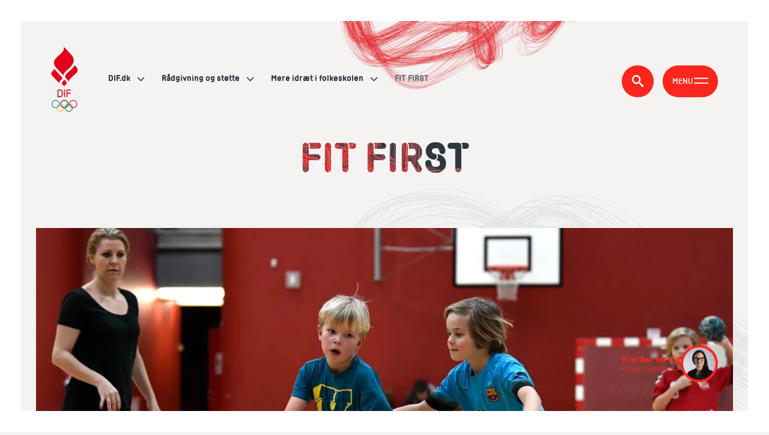

--- FILE ---
content_type: text/html; charset=utf-8
request_url: https://www.dif.dk/raadgivning-og-stoette/mere-idraet-i-folkeskolen/fit-first
body_size: 74879
content:
            
<!DOCTYPE html>
<html style=" --accentColor: #ffffff; --titleLineColor: #FD261C; --brandColor:#FD261C" lang="da" class="dark ">
    <head>
        



<title>FIT FIRST | DIF</title>
<meta charset="utf-8">
<meta name="viewport" content="width=device-width, initial-scale=1, viewport-fit=cover">
<meta http-equiv="Content-Security-Policy" content="default-src * self blob: data: gap:; style-src * self 'unsafe-inline' blob: data: gap:; script-src * 'self' 'unsafe-eval' 'unsafe-inline' blob: data: gap:; object-src * 'self' blob: data: gap:; img-src * self 'unsafe-inline' blob: data: gap:; connect-src self * 'unsafe-inline' blob: data: gap:; frame-src * self blob: data: gap:;">
<script src="/hyphenopoly/Hyphenopoly_Loader.js"></script>
<script>
    if (window.innerWidth < 768) {
        var isIpadOriPhone = false
         if (/iPad|iPhone|iPod/.test(navigator.userAgent)) {
            isIpadOriPhone = true;
        } else {
            isIpadOriPhone =
                navigator.maxTouchPoints &&
                navigator.maxTouchPoints > 2 &&
                /MacIntel/.test(navigator.userAgent);
        } 
        var testString = 'Speciallægepraksisplanlægningsstabiliseringsperiode';
        if (isIpadOriPhone) {
            testString = 'FORCEHYPHENOPOLY'
        }
         Hyphenopoly.config({
            require: {
                da: testString
            },
            setup: {
                hide: "text",

                selectors: {
                    '#main': {},
                },
            },
            handleEvent: {
                error: function (e) {
                   e.preventDefault(); //don't show error messages in console
                },
            },
        });
    } else {
         Hyphenopoly.config({
            require: {
                da: 'Speciallægepraksisplanlægningsstabiliseringsperiode',
            },
            setup: {
                hide: "text",

                 selectors: {
                    '#main': {},
                },
            },
            handleEvent: {
                error: function (e) {
                 e.preventDefault(); //don't show error messages in console
                },
            },
        });
    }


</script>


<meta http-equiv="Content-Type" content="text/html; charset=utf-8" />
<meta name="author" content="" />
<meta name="copyright" content="" />


<meta name="description" content="FIT FIRST er en guide til undervisning i idræt i folkeskolen. Her kan du finde materiale fra forskellige idrætter som inspiration til en mere aktiv hverdag for børn og unge. ">
<meta name="og:site_name" content="DIF | Danmarks Idr&#xE6;tsforbund" />
<meta property="og:title" content="FIT FIRST | DIF" />
<meta property="og:type" content="content" />
<meta property="og:url" content="https://www.dif.dk/raadgivning-og-stoette/mere-idraet-i-folkeskolen/fit-first" />
<meta property="og:image" content="https://www.dif.dk/media/05hhaevb/håndbold.jpg?rmode=max&ranchor=center&width=1000&height=10000&quality=90&v=1d7a970e01bd270">
<meta property="og:description" content="FIT FIRST er en guide til undervisning i idræt i folkeskolen. Her kan du finde materiale fra forskellige idrætter som inspiration til en mere aktiv hverdag for børn og unge. ">
<meta name="twitter:card" content="summary_large_image" />
<meta name="twitter:title" content="FIT FIRST | DIF" />
<meta name="twitter:url" content="https://www.dif.dk/raadgivning-og-stoette/mere-idraet-i-folkeskolen/fit-first" />
<meta property="twitter:description" content="FIT FIRST er en guide til undervisning i idræt i folkeskolen. Her kan du finde materiale fra forskellige idrætter som inspiration til en mere aktiv hverdag for børn og unge. ">
<meta name="twitter:image" content="https://www.dif.dk/media/05hhaevb/håndbold.jpg?rmode=max&ranchor=center&width=1000&height=10000&quality=90&v=1d7a970e01bd270">


<script type="application/ld+json">
    [{
    "@context": "http://schema.org/",
    "@type": "Organization",
    "name": "",
    "url": "https://www.dif.dk",
    "contactPoint": [{
    "@type": "ContactPoint",
    "email": "",
    "telephone": "",
    "contactType": "Customer Service"
    }]
    }]
</script>



<link rel="canonical" href="https://www.dif.dk/raadgivning-og-stoette/mere-idraet-i-folkeskolen/fit-first" />
<link rel="alternate" hreflang="" href="https://www.dif.dk/raadgivning-og-stoette/mere-idraet-i-folkeskolen/fit-first" />

        <style>
            [v-cloak], [v-cloak] > * {
                display: none !important;
            }
        </style>
        <link rel="preload" as="font" href="/font/DIF-Bold.ttf" type="font/ttf" crossorigin>
        <link rel="preload" as="font" href="/font/DIF-Light.ttf" type="font/ttf" crossorigin>
        <link rel="preload" as="font" href="/font/DIF-Regular-Italic.ttf" type="font/ttf" crossorigin>
        <link rel="preload" as="font" href="/font/DIF-Regular.ttf" type="font/ttf" crossorigin>
        <link rel="preload" as="font" href="/font/DIF-Semibold.ttf" type="font/ttf" crossorigin>
        <link rel="preload" as="font" href="/font/DIF-Stencil-Bold.ttf" type="font/ttf" crossorigin>
        <link rel='stylesheet' as="font" href='https://fonts.googleapis.com/css?family=Open Sans'>
        <link rel="stylesheet" href="/css/v-639008874820000000/main.css" type="text/css">
            <link rel="icon" href="https://www.dif.dk/media/gtrheyn5/favicon-dif.ico" />
        <script>
            const globalVars =  {
                    pageId: '22838',
                    rootUrl: 'https://www.dif.dk',
                    hasConsultant: () => {return 'True' === 'True'},
                    hasHero: () => {return 'False' === 'True'},
                    elasticConfig: {
                        url: 'https://722076b9b8e74fa48eb5a752bd125920.ent-search.westeurope.azure.elastic-cloud.com/api/as/v1/engines/dif-umbraco-prod',
                        apiKey: 'private-368on55a7zwypr3r63gb7idy',
                        newsType: 'newsArticle'
                    }
                }
                window.oxygen = {
                    ...globalVars
                }

        </script>

        

<script>
    const dictionaries = {
        generalAll:
            'Alle',
        generalSubject:
            'Emne',
        generalSubjectPlaceholder:
            'Vælg emne',
        generalLocation:
            'Område',
        generalLocationPlaceholder:
            'Vælg område',
        generalReadMore:
            'Indlæs flere',
        categoryBlockSearchLabel:
            'Fritekstsøgning',
        categoryBlockSearchPlaceholder:
            'Søg på titel, emne, område',
        breadcrumbText:
            'Du er her',
        cookiesBlockedFunctional:
            'Dette spot kan ikke ses, fordi du ikke har accepteret funktionelle cookies',
        cookiesBlockedMarketing:
            'Dette spot kan ikke ses, fordi du ikke har accepteret marketing cookies',
        cookiesBlockedStatistic:
            'Dette spot kan ikke ses, fordi du ikke har accepteret statistiske cookies',
        cookiesChangeConsent:
            'Klik her for at ændre cookie-indstillingerne',
        currentText:
            'Aktuelt',
        editPage: 'Rediger ',
        employeeAll: 'Alle',
        employeeDepartment:
            'Afdeling',
        employeeDepartmentPlaceholder:
            'Vælg afdeling',
        employeeInfo: 'Info',
        employeeJob: 'Fagområde',
        employeeJobPlaceholder:
            'Vælg fagområde',
        employeeNoResults:
            'Der er ingen resultater at vise...',
        employeeSearchLabel:
            'Fritekstsøgning',
        employeeSearchPlaceholder:
            'Søg på navn, stilling, etc',
        findConsultantCell:
            'Mobil',
        findConsultantDepartments:
            'Afdelinger',
        findConsultantFields:
            'Fagområder',
        findConsultantFindByDepartment:
            'Søg via afdeling',
        findConsultantFindByField:
            'Søg via fagområde',
        findConsultantPhone:
            'Telefon',
        findConsultantSearchListPlaceholder:
            'Fremsøg medarbejdere ud fra navn',
        findConsultantSearchPlaceholder:
            'Indtast navn og søg',
        findConsultantPreselected:
            'Udvalgte medarbejdere',
        findConsultantSearchTitle:
            'Søgning',
        findConsultantSub:
            'Søg via en af følgende 3 områder',
        findConsultantTitle:
            'Vi er her for dig',
        findConsultantTriggerSub:
            'Find en medarbejder',
        findConsultantTriggerTitle:
            'Vi er her for dig',
        galleriesNext: 'Næste',
        galleriesPrevious:
            'Forrige',
        heroMore: 'Mere',
        menu: 'Menu',
        menuClose: 'Luk',
        menuPrefix: 'Gå til',
        menuReturn: 'Tilbage',
        menuServiceMenu:
            'Servicemenu',
        newsLoadMore:
            'Hent flere nyheder',
        newsWrittenBy: 'AF:',
        newsletterEmailInvalid:
            'Indtast venligst en gyldig email',
        newsletterEmailPlaceholder:
            'Indtast email',
        newsletterSubscribe:
            'Tilmeld dig her',
        search: 'Søg',
        searchAllYears:
            'Alle år',
        searchFacetAll:
            'Alt indhold',
        searchFacetInformation:
            'Indhold (uden nyheder)',
        searchFacetNews:
            'Nyheder',
        searchFacetPress:
            'Pressemeddelelser',
        searchFilterText:
            'Filtrer resultater',
        searchIn: 'Søg i',
        searchMoreResults:
            'Hent flere resultater',
        searchNoMoreResults:
            'Der er ikke flere resultater',
        searchNoResults:
            'Din søgning gav ingen resultater',
        searchPlaceholder:
            'Indtast søgeord',
        searchResultCountText:
            '{{count}} resultater fundet for "{{query}}".',
        searchUpdated: 'Opdateret',
        searchUpdatedLimited:
            'Seneste år',
        searchUpdatedUnlimited:
            'Ubegrænset',
        searchYearPlaceholder:
            'Filtrer på år',
        searchHelpTextTitle:
            'Ønsker du en mere præcis søgning?',
        searchPeriodFrom:
            'Periode fra',
        searchPeriodTo:
            'Periode til',
        searchHelpTextOne:
            'Brug " " rundt om din sætning for at søge på den præcise tekst',
        searchHelpTextTwo:
            'Brug OG mellem ord for at finde indhold som indeholder alle disse ord',


        videoOpenVideo:
            'Åben video',
        jotformAllMunicipalities: 'Alle kommuner',
    };
    window.oxygen.dictionary = {
        ...dictionaries,
    };
</script>

<!-- Google Tag Manager -->
<script>(function(w,d,s,l,i){w[l]=w[l]||[];w[l].push({'gtm.start':
new Date().getTime(),event:'gtm.js'});var f=d.getElementsByTagName(s)[0],
j=d.createElement(s),dl=l!='dataLayer'?'&l='+l:'';j.async=true;j.src=
'https://gtm.dif.dk/drszrbnu.js?id='+i+dl;f.parentNode.insertBefore(j,f);
})(window,document,'script','dataLayer','GTM-5LD8Z2L');</script>
<!-- End Google Tag Manager -->        
        


        <meta name="nodeID" content="22838">
    </head>
    <body class="contentPage">
<!-- Google Tag Manager (noscript) -->
<noscript><iframe src="https://gtm.dif.dk/ns.html?id=GTM-5LD8Z2L"
height="0" width="0" style="display:none;visibility:hidden"></iframe></noscript>
<!-- End Google Tag Manager (noscript) -->

<script>  window.dataLayer = window.dataLayer || [];  function gtag() { dataLayer.push(arguments); }  gtag('consent', 'default', {    'ad_user_data': 'denied',    'ad_personalization': 'denied',    'ad_storage': 'denied',    'analytics_storage': 'denied',   'security_storage': 'denied',  'functionality_storage': 'denied',  'personalization_storage': 'denied',    'wait_for_update': 500,  });  </script>        <a href="#main" class="skip-link">Hop til indholdet</a>
        <div id="vue-app" data-page-type="contentPage">


<header class="header ">
    <logo aria-label="DIF.dk" logo-light="https://www.dif.dk/media/vyoacs2q/logo-white.svg" logo-light-alt="daMANGLER" logo-alt="daMANGLER" logo="https://www.dif.dk/media/31vlokdd/logo-color-svg-1.svg"> </logo>
        
    <div class="breadcrumb"></div>

        <search></search>


    <navigation v-if="$root.rawNavData" :raw-nav-data="$root.rawNavData" node-id="22838" v-cloak></navigation>
</header>
            <breadcrumb logo-class="" page-type="contentPage" v-if="$root.rawNavData" :root-data="$root.rawNavData.rootItem" :raw-nav-data="$root.rawNavData.menuItems" :crumbs="[{&quot;name&quot;:&quot;FIT FIRST&quot;,&quot;url&quot;:&quot;/raadgivning-og-stoette/mere-idraet-i-folkeskolen/fit-first&quot;},{&quot;name&quot;:&quot;Mere idr&#xE6;t i folkeskolen&quot;,&quot;url&quot;:&quot;/raadgivning-og-stoette/mere-idraet-i-folkeskolen&quot;},{&quot;name&quot;:&quot;R&#xE5;dgivning og st&#xF8;tte&quot;,&quot;url&quot;:&quot;/raadgivning-og-stoette&quot;},{&quot;name&quot;:&quot;DIF.dk&quot;,&quot;url&quot;:&quot;/&quot;}]"></breadcrumb>

            <main id="main">
                <iframe class="umbraco-edit__iframe test" height="35" v-on:load="onIframeLoad('https://www.dif.dk/UmbracoEdit.html')" title="Rediger side i umbraco" width="170" src="https://www.dif.dk/UmbracoEdit.html?22838" id="edit-frame" frameborder="0"></iframe>

                



    <div class="fifth-top">

        <oxygen-picture v-crop-image
                        class="img-container img-container--dimensional"
                        image-class-list="img img--contain"
                        alt=""
                        :format="true"
                        :source-set-data="{&quot;IsVector&quot;:false,&quot;SourceElements&quot;:[{&quot;MediaQuery&quot;:null,&quot;MimeType&quot;:&quot;image/webp&quot;,&quot;SrcSet&quot;:&quot;/media/hethg5qp/microsoftteams-image-19.png?width=2048&amp;format=webp&amp;quality=80&amp;v=1d7b15a48e9bdd0 2048w&quot;,&quot;SrcSetLqip&quot;:&quot;&quot;},{&quot;MediaQuery&quot;:null,&quot;MimeType&quot;:&quot;image/png&quot;,&quot;SrcSet&quot;:&quot;/media/hethg5qp/microsoftteams-image-19.png?width=2048&amp;format=png&amp;quality=90&amp;v=1d7b15a48e9bdd0 2048w&quot;,&quot;SrcSetLqip&quot;:&quot;&quot;}]}"></oxygen-picture>
    </div>
<div class="content-page">
        <section class="title-spot title-spot--centered">
            <div class="title-spot__wrapper wrapper container-fluid">

                <div class="title-spot__text">
                    <p class="title-spot__intro" data-aos="fade-down" data-aos-duration="500" data-aos-delay="500"></p>
                    <h1 class="title-spot__title" data-aos="fade-down" data-aos-duration="500">FIT FIRST</h1>

                </div>
            </div>
        </section>

        <div class="wrapper container-fluid news-details-page__image-container" data-aos="fade-up" data-aos-duration="1000">
            <oxygen-picture v-crop-image :format="true" class="img-container content-page__hero" image-class-list="img img--cover" alt="" :source-set-data="{&quot;IsVector&quot;:false,&quot;SourceElements&quot;:[{&quot;MediaQuery&quot;:&quot;(max-width: 779px)&quot;,&quot;MimeType&quot;:&quot;image/webp&quot;,&quot;SrcSet&quot;:&quot;/media/05hhaevb/h&#xE5;ndbold.jpg?width=160&amp;height=128&amp;format=webp&amp;quality=80&amp;v=1d7a970e01bd270 160w,/media/05hhaevb/h&#xE5;ndbold.jpg?width=320&amp;height=257&amp;format=webp&amp;quality=80&amp;v=1d7a970e01bd270 320w,/media/05hhaevb/h&#xE5;ndbold.jpg?width=480&amp;height=385&amp;format=webp&amp;quality=80&amp;v=1d7a970e01bd270 480w,/media/05hhaevb/h&#xE5;ndbold.jpg?width=640&amp;height=514&amp;format=webp&amp;quality=80&amp;v=1d7a970e01bd270 640w,/media/05hhaevb/h&#xE5;ndbold.jpg?width=800&amp;height=642&amp;format=webp&amp;quality=80&amp;v=1d7a970e01bd270 800w,/media/05hhaevb/h&#xE5;ndbold.jpg?width=960&amp;height=770&amp;format=webp&amp;quality=80&amp;v=1d7a970e01bd270 960w,/media/05hhaevb/h&#xE5;ndbold.jpg?width=1120&amp;height=899&amp;format=webp&amp;quality=80&amp;v=1d7a970e01bd270 1120w,/media/05hhaevb/h&#xE5;ndbold.jpg?width=1280&amp;height=1027&amp;format=webp&amp;quality=80&amp;v=1d7a970e01bd270 1280w,/media/05hhaevb/h&#xE5;ndbold.jpg?width=1440&amp;height=1156&amp;format=webp&amp;quality=80&amp;v=1d7a970e01bd270 1440w,/media/05hhaevb/h&#xE5;ndbold.jpg?width=1558&amp;height=1250&amp;format=webp&amp;quality=80&amp;v=1d7a970e01bd270 1558w&quot;,&quot;SrcSetLqip&quot;:&quot;&quot;},{&quot;MediaQuery&quot;:&quot;(max-width: 1339px)&quot;,&quot;MimeType&quot;:&quot;image/webp&quot;,&quot;SrcSet&quot;:&quot;/media/05hhaevb/h&#xE5;ndbold.jpg?width=160&amp;height=83&amp;format=webp&amp;quality=80&amp;v=1d7a970e01bd270 160w,/media/05hhaevb/h&#xE5;ndbold.jpg?width=320&amp;height=166&amp;format=webp&amp;quality=80&amp;v=1d7a970e01bd270 320w,/media/05hhaevb/h&#xE5;ndbold.jpg?width=480&amp;height=249&amp;format=webp&amp;quality=80&amp;v=1d7a970e01bd270 480w,/media/05hhaevb/h&#xE5;ndbold.jpg?width=640&amp;height=331&amp;format=webp&amp;quality=80&amp;v=1d7a970e01bd270 640w,/media/05hhaevb/h&#xE5;ndbold.jpg?width=800&amp;height=414&amp;format=webp&amp;quality=80&amp;v=1d7a970e01bd270 800w,/media/05hhaevb/h&#xE5;ndbold.jpg?width=960&amp;height=497&amp;format=webp&amp;quality=80&amp;v=1d7a970e01bd270 960w,/media/05hhaevb/h&#xE5;ndbold.jpg?width=1120&amp;height=580&amp;format=webp&amp;quality=80&amp;v=1d7a970e01bd270 1120w,/media/05hhaevb/h&#xE5;ndbold.jpg?width=1280&amp;height=663&amp;format=webp&amp;quality=80&amp;v=1d7a970e01bd270 1280w,/media/05hhaevb/h&#xE5;ndbold.jpg?width=1440&amp;height=746&amp;format=webp&amp;quality=80&amp;v=1d7a970e01bd270 1440w,/media/05hhaevb/h&#xE5;ndbold.jpg?width=1600&amp;height=829&amp;format=webp&amp;quality=80&amp;v=1d7a970e01bd270 1600w&quot;,&quot;SrcSetLqip&quot;:&quot;&quot;},{&quot;MediaQuery&quot;:&quot;(min-width: 1340px)&quot;,&quot;MimeType&quot;:&quot;image/webp&quot;,&quot;SrcSet&quot;:&quot;/media/05hhaevb/h&#xE5;ndbold.jpg?width=1340&amp;height=694&amp;format=webp&amp;quality=80&amp;v=1d7a970e01bd270 1340w,/media/05hhaevb/h&#xE5;ndbold.jpg?width=1500&amp;height=777&amp;format=webp&amp;quality=80&amp;v=1d7a970e01bd270 1500w,/media/05hhaevb/h&#xE5;ndbold.jpg?width=1600&amp;height=828&amp;format=webp&amp;quality=80&amp;v=1d7a970e01bd270 1600w&quot;,&quot;SrcSetLqip&quot;:&quot;&quot;},{&quot;MediaQuery&quot;:&quot;(max-width: 779px)&quot;,&quot;MimeType&quot;:&quot;image/jpeg&quot;,&quot;SrcSet&quot;:&quot;/media/05hhaevb/h&#xE5;ndbold.jpg?width=160&amp;height=128&amp;format=jpg&amp;quality=90&amp;v=1d7a970e01bd270 160w,/media/05hhaevb/h&#xE5;ndbold.jpg?width=320&amp;height=257&amp;format=jpg&amp;quality=90&amp;v=1d7a970e01bd270 320w,/media/05hhaevb/h&#xE5;ndbold.jpg?width=480&amp;height=385&amp;format=jpg&amp;quality=90&amp;v=1d7a970e01bd270 480w,/media/05hhaevb/h&#xE5;ndbold.jpg?width=640&amp;height=514&amp;format=jpg&amp;quality=90&amp;v=1d7a970e01bd270 640w,/media/05hhaevb/h&#xE5;ndbold.jpg?width=800&amp;height=642&amp;format=jpg&amp;quality=90&amp;v=1d7a970e01bd270 800w,/media/05hhaevb/h&#xE5;ndbold.jpg?width=960&amp;height=770&amp;format=jpg&amp;quality=90&amp;v=1d7a970e01bd270 960w,/media/05hhaevb/h&#xE5;ndbold.jpg?width=1120&amp;height=899&amp;format=jpg&amp;quality=90&amp;v=1d7a970e01bd270 1120w,/media/05hhaevb/h&#xE5;ndbold.jpg?width=1280&amp;height=1027&amp;format=jpg&amp;quality=90&amp;v=1d7a970e01bd270 1280w,/media/05hhaevb/h&#xE5;ndbold.jpg?width=1440&amp;height=1156&amp;format=jpg&amp;quality=90&amp;v=1d7a970e01bd270 1440w,/media/05hhaevb/h&#xE5;ndbold.jpg?width=1558&amp;height=1250&amp;format=jpg&amp;quality=90&amp;v=1d7a970e01bd270 1558w&quot;,&quot;SrcSetLqip&quot;:&quot;&quot;},{&quot;MediaQuery&quot;:&quot;(max-width: 1339px)&quot;,&quot;MimeType&quot;:&quot;image/jpeg&quot;,&quot;SrcSet&quot;:&quot;/media/05hhaevb/h&#xE5;ndbold.jpg?width=160&amp;height=83&amp;format=jpg&amp;quality=90&amp;v=1d7a970e01bd270 160w,/media/05hhaevb/h&#xE5;ndbold.jpg?width=320&amp;height=166&amp;format=jpg&amp;quality=90&amp;v=1d7a970e01bd270 320w,/media/05hhaevb/h&#xE5;ndbold.jpg?width=480&amp;height=249&amp;format=jpg&amp;quality=90&amp;v=1d7a970e01bd270 480w,/media/05hhaevb/h&#xE5;ndbold.jpg?width=640&amp;height=331&amp;format=jpg&amp;quality=90&amp;v=1d7a970e01bd270 640w,/media/05hhaevb/h&#xE5;ndbold.jpg?width=800&amp;height=414&amp;format=jpg&amp;quality=90&amp;v=1d7a970e01bd270 800w,/media/05hhaevb/h&#xE5;ndbold.jpg?width=960&amp;height=497&amp;format=jpg&amp;quality=90&amp;v=1d7a970e01bd270 960w,/media/05hhaevb/h&#xE5;ndbold.jpg?width=1120&amp;height=580&amp;format=jpg&amp;quality=90&amp;v=1d7a970e01bd270 1120w,/media/05hhaevb/h&#xE5;ndbold.jpg?width=1280&amp;height=663&amp;format=jpg&amp;quality=90&amp;v=1d7a970e01bd270 1280w,/media/05hhaevb/h&#xE5;ndbold.jpg?width=1440&amp;height=746&amp;format=jpg&amp;quality=90&amp;v=1d7a970e01bd270 1440w,/media/05hhaevb/h&#xE5;ndbold.jpg?width=1600&amp;height=829&amp;format=jpg&amp;quality=90&amp;v=1d7a970e01bd270 1600w&quot;,&quot;SrcSetLqip&quot;:&quot;&quot;},{&quot;MediaQuery&quot;:&quot;(min-width: 1340px)&quot;,&quot;MimeType&quot;:&quot;image/jpeg&quot;,&quot;SrcSet&quot;:&quot;/media/05hhaevb/h&#xE5;ndbold.jpg?width=1340&amp;height=694&amp;format=jpg&amp;quality=90&amp;v=1d7a970e01bd270 1340w,/media/05hhaevb/h&#xE5;ndbold.jpg?width=1500&amp;height=777&amp;format=jpg&amp;quality=90&amp;v=1d7a970e01bd270 1500w,/media/05hhaevb/h&#xE5;ndbold.jpg?width=1600&amp;height=828&amp;format=jpg&amp;quality=90&amp;v=1d7a970e01bd270 1600w&quot;,&quot;SrcSetLqip&quot;:&quot;&quot;}]}"></oxygen-picture>

        </div>
        <section class="news-details-page__intro white-spot">
            <div class="container-fluid wrapper wrapper--small" data-aos="fade-up">
                <div class="news-details-page__subheader news-details-page__subheader--mobile">FIT FIRST er et koncept med sjove, intense og involverende idr&#xE6;tsaktiviteter til hele skolen - b&#xE5;de indskolingen, mellemtrinnet og udskolingen.</div>
                <div class="news-details-page__subheader news-details-page__subheader--desktop">FIT FIRST er et koncept med sjove, intense og involverende idr&#xE6;tsaktiviteter til hele skolen - b&#xE5;de indskolingen, mellemtrinnet og udskolingen.</div>
            </div>
        </section>


<section class="text-image-spot text-image-spot--image-bottom text-image-spot--text-large">
    <div class="text-image-spot__wrapper" v-spot-parallax:text-image>
        <!-- <div class="text-image-spot__wrapper"> -->
        <div class="text-image-spot__image-container">

            <oxygen-picture v-crop-image :format="true" class="text-image-spot__image img-container" image-class-list="img img--cover" alt="" :source-set-data="{&quot;IsVector&quot;:false,&quot;SourceElements&quot;:[{&quot;MediaQuery&quot;:&quot;(max-width: 585px)&quot;,&quot;MimeType&quot;:&quot;image/webp&quot;,&quot;SrcSet&quot;:&quot;/media/jypl2wzv/ff10-forside-2024.jpg?width=160&amp;height=102&amp;format=webp&amp;quality=80&amp;v=1db0dc413487b70 160w,/media/jypl2wzv/ff10-forside-2024.jpg?width=320&amp;height=203&amp;format=webp&amp;quality=80&amp;v=1db0dc413487b70 320w,/media/jypl2wzv/ff10-forside-2024.jpg?width=480&amp;height=305&amp;format=webp&amp;quality=80&amp;v=1db0dc413487b70 480w,/media/jypl2wzv/ff10-forside-2024.jpg?width=640&amp;height=407&amp;format=webp&amp;quality=80&amp;v=1db0dc413487b70 640w,/media/jypl2wzv/ff10-forside-2024.jpg?width=800&amp;height=509&amp;format=webp&amp;quality=80&amp;v=1db0dc413487b70 800w,/media/jypl2wzv/ff10-forside-2024.jpg?width=898&amp;height=571&amp;format=webp&amp;quality=80&amp;v=1db0dc413487b70 898w&quot;,&quot;SrcSetLqip&quot;:&quot;&quot;},{&quot;MediaQuery&quot;:&quot;(max-width: 767px)&quot;,&quot;MimeType&quot;:&quot;image/webp&quot;,&quot;SrcSet&quot;:&quot;/media/jypl2wzv/ff10-forside-2024.jpg?width=160&amp;height=102&amp;format=webp&amp;quality=80&amp;v=1db0dc413487b70 160w,/media/jypl2wzv/ff10-forside-2024.jpg?width=320&amp;height=203&amp;format=webp&amp;quality=80&amp;v=1db0dc413487b70 320w,/media/jypl2wzv/ff10-forside-2024.jpg?width=480&amp;height=305&amp;format=webp&amp;quality=80&amp;v=1db0dc413487b70 480w,/media/jypl2wzv/ff10-forside-2024.jpg?width=640&amp;height=407&amp;format=webp&amp;quality=80&amp;v=1db0dc413487b70 640w,/media/jypl2wzv/ff10-forside-2024.jpg?width=800&amp;height=509&amp;format=webp&amp;quality=80&amp;v=1db0dc413487b70 800w,/media/jypl2wzv/ff10-forside-2024.jpg?width=898&amp;height=571&amp;format=webp&amp;quality=80&amp;v=1db0dc413487b70 898w&quot;,&quot;SrcSetLqip&quot;:&quot;&quot;},{&quot;MediaQuery&quot;:&quot;(min-width: 768px)&quot;,&quot;MimeType&quot;:&quot;image/webp&quot;,&quot;SrcSet&quot;:&quot;/media/jypl2wzv/ff10-forside-2024.jpg?cc=0,0.11420696808736176,0,0.005629220568702769&amp;width=768&amp;height=959&amp;format=webp&amp;quality=80&amp;v=1db0dc413487b70 768w,/media/jypl2wzv/ff10-forside-2024.jpg?cc=0,0.11420696808736176,0,0.005629220568702769&amp;width=898&amp;height=1121&amp;format=webp&amp;quality=80&amp;v=1db0dc413487b70 898w&quot;,&quot;SrcSetLqip&quot;:&quot;&quot;},{&quot;MediaQuery&quot;:&quot;(max-width: 585px)&quot;,&quot;MimeType&quot;:&quot;image/jpeg&quot;,&quot;SrcSet&quot;:&quot;/media/jypl2wzv/ff10-forside-2024.jpg?width=160&amp;height=102&amp;format=jpg&amp;quality=90&amp;v=1db0dc413487b70 160w,/media/jypl2wzv/ff10-forside-2024.jpg?width=320&amp;height=203&amp;format=jpg&amp;quality=90&amp;v=1db0dc413487b70 320w,/media/jypl2wzv/ff10-forside-2024.jpg?width=480&amp;height=305&amp;format=jpg&amp;quality=90&amp;v=1db0dc413487b70 480w,/media/jypl2wzv/ff10-forside-2024.jpg?width=640&amp;height=407&amp;format=jpg&amp;quality=90&amp;v=1db0dc413487b70 640w,/media/jypl2wzv/ff10-forside-2024.jpg?width=800&amp;height=509&amp;format=jpg&amp;quality=90&amp;v=1db0dc413487b70 800w,/media/jypl2wzv/ff10-forside-2024.jpg?width=898&amp;height=571&amp;format=jpg&amp;quality=90&amp;v=1db0dc413487b70 898w&quot;,&quot;SrcSetLqip&quot;:&quot;&quot;},{&quot;MediaQuery&quot;:&quot;(max-width: 767px)&quot;,&quot;MimeType&quot;:&quot;image/jpeg&quot;,&quot;SrcSet&quot;:&quot;/media/jypl2wzv/ff10-forside-2024.jpg?width=160&amp;height=102&amp;format=jpg&amp;quality=90&amp;v=1db0dc413487b70 160w,/media/jypl2wzv/ff10-forside-2024.jpg?width=320&amp;height=203&amp;format=jpg&amp;quality=90&amp;v=1db0dc413487b70 320w,/media/jypl2wzv/ff10-forside-2024.jpg?width=480&amp;height=305&amp;format=jpg&amp;quality=90&amp;v=1db0dc413487b70 480w,/media/jypl2wzv/ff10-forside-2024.jpg?width=640&amp;height=407&amp;format=jpg&amp;quality=90&amp;v=1db0dc413487b70 640w,/media/jypl2wzv/ff10-forside-2024.jpg?width=800&amp;height=509&amp;format=jpg&amp;quality=90&amp;v=1db0dc413487b70 800w,/media/jypl2wzv/ff10-forside-2024.jpg?width=898&amp;height=571&amp;format=jpg&amp;quality=90&amp;v=1db0dc413487b70 898w&quot;,&quot;SrcSetLqip&quot;:&quot;&quot;},{&quot;MediaQuery&quot;:&quot;(min-width: 768px)&quot;,&quot;MimeType&quot;:&quot;image/jpeg&quot;,&quot;SrcSet&quot;:&quot;/media/jypl2wzv/ff10-forside-2024.jpg?cc=0,0.11420696808736176,0,0.005629220568702769&amp;width=768&amp;height=959&amp;format=jpg&amp;quality=90&amp;v=1db0dc413487b70 768w,/media/jypl2wzv/ff10-forside-2024.jpg?cc=0,0.11420696808736176,0,0.005629220568702769&amp;width=898&amp;height=1121&amp;format=jpg&amp;quality=90&amp;v=1db0dc413487b70 898w&quot;,&quot;SrcSetLqip&quot;:&quot;&quot;}]}"></oxygen-picture>


        </div>
        <div class="text-image-spot__text-container">
            <div class="text-image-spot__text">
                <span class="text-image-spot__theme">FIT FIRST 10</span>
                <h2 class="text-image-spot__headline">Undervisningsmanual INDSKOLING</h2>
                <div class="text-image-spot__body rte-spot"><p>Ny og opdateret manual til idræt og bevægelse i indskolingen (2. oplag).</p>
<p> </p>
<p>Manualen (OBS: 1. oplag, med 10 idrætter) til idræt og bevægelse i indskolingen kan rekvireres for 155 kr. inkl. porto ved at sende en mail til: <a href="mailto:mnlarsen@health.sdu.dk">mnlarsen@health.sdu.dk</a><a href="mailto:uddannelse@dif.dk"></a> (Angiv: postadresse, telefonnummer og "FF10"). Eller downloades gratis på nedenstående link. </p></div>
<a href="https://www.dif.dk/media/4d5bwdrx/4258588-syddansk-universitet_fit-first-10-manual_samlet_digital-version.pdf" class="button button--arrow text-image-spot__link " download>
FIT FIRST 10 manual - opdateret apr. 2024</a>
            </div>
        </div>
    </div>
</section>
<section class="text-image-spot text-image-spot--image-bottom text-image-spot--image-right text-image-spot--text-large">
    <div class="text-image-spot__wrapper" v-spot-parallax:text-image>
        <!-- <div class="text-image-spot__wrapper"> -->
        <div class="text-image-spot__image-container">

            <oxygen-picture v-crop-image :format="true" class="text-image-spot__image img-container" image-class-list="img img--cover" alt="" :source-set-data="{&quot;IsVector&quot;:false,&quot;SourceElements&quot;:[{&quot;MediaQuery&quot;:&quot;(max-width: 585px)&quot;,&quot;MimeType&quot;:&quot;image/webp&quot;,&quot;SrcSet&quot;:&quot;/media/2yplnngr/ff20-forside-081025.png?width=160&amp;height=102&amp;format=webp&amp;quality=80&amp;v=1dc3841b92d84b0 160w,/media/2yplnngr/ff20-forside-081025.png?width=320&amp;height=203&amp;format=webp&amp;quality=80&amp;v=1dc3841b92d84b0 320w,/media/2yplnngr/ff20-forside-081025.png?width=480&amp;height=305&amp;format=webp&amp;quality=80&amp;v=1dc3841b92d84b0 480w,/media/2yplnngr/ff20-forside-081025.png?width=640&amp;height=407&amp;format=webp&amp;quality=80&amp;v=1dc3841b92d84b0 640w,/media/2yplnngr/ff20-forside-081025.png?width=698&amp;height=444&amp;format=webp&amp;quality=80&amp;v=1dc3841b92d84b0 698w&quot;,&quot;SrcSetLqip&quot;:&quot;&quot;},{&quot;MediaQuery&quot;:&quot;(max-width: 767px)&quot;,&quot;MimeType&quot;:&quot;image/webp&quot;,&quot;SrcSet&quot;:&quot;/media/2yplnngr/ff20-forside-081025.png?width=160&amp;height=102&amp;format=webp&amp;quality=80&amp;v=1dc3841b92d84b0 160w,/media/2yplnngr/ff20-forside-081025.png?width=320&amp;height=203&amp;format=webp&amp;quality=80&amp;v=1dc3841b92d84b0 320w,/media/2yplnngr/ff20-forside-081025.png?width=480&amp;height=305&amp;format=webp&amp;quality=80&amp;v=1dc3841b92d84b0 480w,/media/2yplnngr/ff20-forside-081025.png?width=640&amp;height=407&amp;format=webp&amp;quality=80&amp;v=1dc3841b92d84b0 640w,/media/2yplnngr/ff20-forside-081025.png?width=698&amp;height=444&amp;format=webp&amp;quality=80&amp;v=1dc3841b92d84b0 698w&quot;,&quot;SrcSetLqip&quot;:&quot;&quot;},{&quot;MediaQuery&quot;:&quot;(min-width: 768px)&quot;,&quot;MimeType&quot;:&quot;image/webp&quot;,&quot;SrcSet&quot;:&quot;/media/2yplnngr/ff20-forside-081025.png?width=698&amp;height=872&amp;format=webp&amp;quality=80&amp;v=1dc3841b92d84b0 698w&quot;,&quot;SrcSetLqip&quot;:&quot;&quot;},{&quot;MediaQuery&quot;:&quot;(max-width: 585px)&quot;,&quot;MimeType&quot;:&quot;image/png&quot;,&quot;SrcSet&quot;:&quot;/media/2yplnngr/ff20-forside-081025.png?width=160&amp;height=102&amp;format=png&amp;quality=90&amp;v=1dc3841b92d84b0 160w,/media/2yplnngr/ff20-forside-081025.png?width=320&amp;height=203&amp;format=png&amp;quality=90&amp;v=1dc3841b92d84b0 320w,/media/2yplnngr/ff20-forside-081025.png?width=480&amp;height=305&amp;format=png&amp;quality=90&amp;v=1dc3841b92d84b0 480w,/media/2yplnngr/ff20-forside-081025.png?width=640&amp;height=407&amp;format=png&amp;quality=90&amp;v=1dc3841b92d84b0 640w,/media/2yplnngr/ff20-forside-081025.png?width=698&amp;height=444&amp;format=png&amp;quality=90&amp;v=1dc3841b92d84b0 698w&quot;,&quot;SrcSetLqip&quot;:&quot;&quot;},{&quot;MediaQuery&quot;:&quot;(max-width: 767px)&quot;,&quot;MimeType&quot;:&quot;image/png&quot;,&quot;SrcSet&quot;:&quot;/media/2yplnngr/ff20-forside-081025.png?width=160&amp;height=102&amp;format=png&amp;quality=90&amp;v=1dc3841b92d84b0 160w,/media/2yplnngr/ff20-forside-081025.png?width=320&amp;height=203&amp;format=png&amp;quality=90&amp;v=1dc3841b92d84b0 320w,/media/2yplnngr/ff20-forside-081025.png?width=480&amp;height=305&amp;format=png&amp;quality=90&amp;v=1dc3841b92d84b0 480w,/media/2yplnngr/ff20-forside-081025.png?width=640&amp;height=407&amp;format=png&amp;quality=90&amp;v=1dc3841b92d84b0 640w,/media/2yplnngr/ff20-forside-081025.png?width=698&amp;height=444&amp;format=png&amp;quality=90&amp;v=1dc3841b92d84b0 698w&quot;,&quot;SrcSetLqip&quot;:&quot;&quot;},{&quot;MediaQuery&quot;:&quot;(min-width: 768px)&quot;,&quot;MimeType&quot;:&quot;image/png&quot;,&quot;SrcSet&quot;:&quot;/media/2yplnngr/ff20-forside-081025.png?width=698&amp;height=872&amp;format=png&amp;quality=90&amp;v=1dc3841b92d84b0 698w&quot;,&quot;SrcSetLqip&quot;:&quot;&quot;}]}"></oxygen-picture>


        </div>
        <div class="text-image-spot__text-container">
            <div class="text-image-spot__text">
                <span class="text-image-spot__theme">FIT FIRST 20</span>
                <h2 class="text-image-spot__headline">Undervisningsmanual MELLEMTRIN</h2>
                <div class="text-image-spot__body rte-spot"><p>Ny og opdateret manual til idræt og bevægelse på mellemtrinnet (2. oplag).</p>
<p>Manualen (OBS. 1. oplag) kan rekvireres for 155 kr. inkl. porto ved at sende en mail til: <a rel="noopener" href="mailto:mnlarsen@health.sdu.dk" target="_blank">uddannelse@dif.dk</a> (Angiv: postadresse, telefonnummer og "FF20"). Eller downloades gratis på nedenstående link. </p></div>
<a href="https://www.dif.dk/media/j1vfkexx/fit-first20-manual-alle-logoer-091025.pdf" class="button button--arrow text-image-spot__link " download>
FIT FIRST 20 manual - opdateret 2025</a>
            </div>
        </div>
    </div>
</section>
<section class="text-image-spot text-image-spot--image-bottom text-image-spot--text-large">
    <div class="text-image-spot__wrapper" v-spot-parallax:text-image>
        <!-- <div class="text-image-spot__wrapper"> -->
        <div class="text-image-spot__image-container">

            <oxygen-picture v-crop-image :format="true" class="text-image-spot__image img-container" image-class-list="img img--cover" alt="" :source-set-data="{&quot;IsVector&quot;:false,&quot;SourceElements&quot;:[{&quot;MediaQuery&quot;:&quot;(max-width: 585px)&quot;,&quot;MimeType&quot;:&quot;image/webp&quot;,&quot;SrcSet&quot;:&quot;/media/r2omwyl4/fft-forside-081025.png?width=160&amp;height=102&amp;format=webp&amp;quality=80&amp;v=1dc3841b6bd6f10 160w,/media/r2omwyl4/fft-forside-081025.png?width=320&amp;height=203&amp;format=webp&amp;quality=80&amp;v=1dc3841b6bd6f10 320w,/media/r2omwyl4/fft-forside-081025.png?width=480&amp;height=305&amp;format=webp&amp;quality=80&amp;v=1dc3841b6bd6f10 480w,/media/r2omwyl4/fft-forside-081025.png?width=640&amp;height=407&amp;format=webp&amp;quality=80&amp;v=1dc3841b6bd6f10 640w,/media/r2omwyl4/fft-forside-081025.png?width=697&amp;height=443&amp;format=webp&amp;quality=80&amp;v=1dc3841b6bd6f10 697w&quot;,&quot;SrcSetLqip&quot;:&quot;&quot;},{&quot;MediaQuery&quot;:&quot;(max-width: 767px)&quot;,&quot;MimeType&quot;:&quot;image/webp&quot;,&quot;SrcSet&quot;:&quot;/media/r2omwyl4/fft-forside-081025.png?width=160&amp;height=102&amp;format=webp&amp;quality=80&amp;v=1dc3841b6bd6f10 160w,/media/r2omwyl4/fft-forside-081025.png?width=320&amp;height=203&amp;format=webp&amp;quality=80&amp;v=1dc3841b6bd6f10 320w,/media/r2omwyl4/fft-forside-081025.png?width=480&amp;height=305&amp;format=webp&amp;quality=80&amp;v=1dc3841b6bd6f10 480w,/media/r2omwyl4/fft-forside-081025.png?width=640&amp;height=407&amp;format=webp&amp;quality=80&amp;v=1dc3841b6bd6f10 640w,/media/r2omwyl4/fft-forside-081025.png?width=697&amp;height=443&amp;format=webp&amp;quality=80&amp;v=1dc3841b6bd6f10 697w&quot;,&quot;SrcSetLqip&quot;:&quot;&quot;},{&quot;MediaQuery&quot;:&quot;(min-width: 768px)&quot;,&quot;MimeType&quot;:&quot;image/webp&quot;,&quot;SrcSet&quot;:&quot;/media/r2omwyl4/fft-forside-081025.png?width=697&amp;height=870&amp;format=webp&amp;quality=80&amp;v=1dc3841b6bd6f10 697w&quot;,&quot;SrcSetLqip&quot;:&quot;&quot;},{&quot;MediaQuery&quot;:&quot;(max-width: 585px)&quot;,&quot;MimeType&quot;:&quot;image/png&quot;,&quot;SrcSet&quot;:&quot;/media/r2omwyl4/fft-forside-081025.png?width=160&amp;height=102&amp;format=png&amp;quality=90&amp;v=1dc3841b6bd6f10 160w,/media/r2omwyl4/fft-forside-081025.png?width=320&amp;height=203&amp;format=png&amp;quality=90&amp;v=1dc3841b6bd6f10 320w,/media/r2omwyl4/fft-forside-081025.png?width=480&amp;height=305&amp;format=png&amp;quality=90&amp;v=1dc3841b6bd6f10 480w,/media/r2omwyl4/fft-forside-081025.png?width=640&amp;height=407&amp;format=png&amp;quality=90&amp;v=1dc3841b6bd6f10 640w,/media/r2omwyl4/fft-forside-081025.png?width=697&amp;height=443&amp;format=png&amp;quality=90&amp;v=1dc3841b6bd6f10 697w&quot;,&quot;SrcSetLqip&quot;:&quot;&quot;},{&quot;MediaQuery&quot;:&quot;(max-width: 767px)&quot;,&quot;MimeType&quot;:&quot;image/png&quot;,&quot;SrcSet&quot;:&quot;/media/r2omwyl4/fft-forside-081025.png?width=160&amp;height=102&amp;format=png&amp;quality=90&amp;v=1dc3841b6bd6f10 160w,/media/r2omwyl4/fft-forside-081025.png?width=320&amp;height=203&amp;format=png&amp;quality=90&amp;v=1dc3841b6bd6f10 320w,/media/r2omwyl4/fft-forside-081025.png?width=480&amp;height=305&amp;format=png&amp;quality=90&amp;v=1dc3841b6bd6f10 480w,/media/r2omwyl4/fft-forside-081025.png?width=640&amp;height=407&amp;format=png&amp;quality=90&amp;v=1dc3841b6bd6f10 640w,/media/r2omwyl4/fft-forside-081025.png?width=697&amp;height=443&amp;format=png&amp;quality=90&amp;v=1dc3841b6bd6f10 697w&quot;,&quot;SrcSetLqip&quot;:&quot;&quot;},{&quot;MediaQuery&quot;:&quot;(min-width: 768px)&quot;,&quot;MimeType&quot;:&quot;image/png&quot;,&quot;SrcSet&quot;:&quot;/media/r2omwyl4/fft-forside-081025.png?width=697&amp;height=870&amp;format=png&amp;quality=90&amp;v=1dc3841b6bd6f10 697w&quot;,&quot;SrcSetLqip&quot;:&quot;&quot;}]}"></oxygen-picture>


        </div>
        <div class="text-image-spot__text-container">
            <div class="text-image-spot__text">
                <span class="text-image-spot__theme">FIT FIRST Teen</span>
                <h2 class="text-image-spot__headline">Undervisningsmanual UDSKOLING</h2>
                <div class="text-image-spot__body rte-spot"><p>Undervisningsmanual Udskoling kan rekvireres for 500 kr. inkl. porto ved at sende en mail til: <a href="mailto:mnlarsen@health.sdu.dk">mnlarsen@health.sdu.dk</a><a href="mailto:uddannelse@dif.dk"></a> (Angiv: postadresse, telefonnummer og "FFTeen"). Eller downloades gratis på nedenstående link. </p></div>
<a href="https://www.dif.dk/media/4mjdpkhe/4277670-sydddansk-universitet_fit-first_teen_samlet_k3-0112.pdf" class="button button--arrow text-image-spot__link " download>
FIT FIRST Teen manual, opdateret 2025</a>
            </div>
        </div>
    </div>
</section>    <!-- <section class="animating-title-spot" > -->
    <section class="animating-title-spot">
        <div class="wrapper container-fluid">
            <div class="animating-title-spot__container" v-text-parallax>
                <h2 class="animating-title-spot__text animating-title-spot__text--left">idr&#xE6;t</h2>
                <h2 class="animating-title-spot__text animating-title-spot__text--right">i skolen</h2>
            </div>
        </div>
    </section>

    <section class="download-spot download-spot--grey white-spot">
        <div class="wrapper wrapper--small container-fluid" data-aos="fade-up">
            <div class="download-spot__content">
                <div class="download-spot__grid">
                    <base-icon icon="icon-download"></base-icon>
                    <p class="download-spot__title">DOWNLOAD BILAG TIL DANSK ORIENTERINGS-FORBUNDS LEKTIONSPLANER</p>
                    <a href="/media/q2oe4nun/bilag-_dansk-orienterings-forbund-1.pdf" class="download-spot__link" target="_blank"
                       download>Hent her</a>
                </div>
            </div>
        </div>
    </section>


    <section class="download-spot download-spot--grey white-spot">
        <div class="wrapper wrapper--small container-fluid" data-aos="fade-up">
            <div class="download-spot__content">
                <div class="download-spot__grid">
                    <base-icon icon="icon-download"></base-icon>
                    <p class="download-spot__title">DOWNLOAD BILAG TIL DANSK AUTOMOBIL SPORTS UNIONS LEKTIONSPLANER</p>
                    <a href="/media/prdk3ejc/bilagfitfirst_automobil.pdf" class="download-spot__link" target="_blank"
                       download>Hent her</a>
                </div>
            </div>
        </div>
    </section>
    <section class="rte-spot white-spot" >
        <div class="container-fluid wrapper wrapper--small" data-aos="fade-up">
            <p>Syddansk Universitet (SDU), Team Danmark og Danmarks Idrætsforbund (DIF), herunder mere end 20 specialforbund, har indgået et stærkt partnerskab og udviklet det unikke FIT FIRST koncept, hvor viden og erfaring med forskning, undervisning, læring og aktivitetsudvikling indenfor idræt går hånd i hånd.</p>
<p>Der er udviklet tre koncepter:</p>
<ul>
<li>FIT FIRST 10 til indskolingen</li>
<li>FIT FIRST 20 til mellemtrinnet</li>
<li>FIT FIRST Teen til udskolingen </li>
</ul>
<p>Alle tre koncepter er omhyggeligt udviklet ud fra den nyeste viden om betydningen af fysisk aktivitet for børns sundhed, fysiske form, trivsel og læring. Det er undervisningsforløb målrettet de danske grundskoler med hovedfokus på sjov, inkluderende, intens og involverende træning.</p>
<p> </p>
<h2>Til skoler:</h2>
<p><strong>Kurser i FIT FIRST tæt på dig</strong></p>
<p>Det er muligt at tilmelde sig et af de mange årlige FIT FIRST kurser, som afholdes rundt om i landet, men det er også muligt at få et kursus afholdt på jeres egen skole. FIT FIRST er fra 2020-2025 støttet af Ole Kirk’s Fond, så det er <u>gratis</u> både at deltage på et kursus, samt at få det afholdt på egen skole (såfremt at I kan samle min. 10 undervisere/deltagere). Afholdes kursus lokalt på en skole, kan man invitere de omkringliggende skoler, såfremt at de også er interesserede i at deltage.</p>
<p>På et FIT FIRST kursus kombineres teorien bag FIT FIRST med afprøvning i praksis – og sved på panden. FIT FIRST er baseret på den nyeste viden om betydningen af fysisk aktivitet for børns sundhed, fysiske form og læring. Det er sjove og involverende undervisningskoncepter, som sætter fart på bevægelses- og idrætsundervisning. </p>
<p>Kommende kurser inkl. tilmeldingslink: </p>
<ul>
<li>Kolding, Vesterbrogade 6, d. 1. december, kl. 12-18, <a href="https://event.dif.dk/fitfirstkolding">https://event.dif.dk/fitfirstkolding</a></li>
<li>Odense 2.12.2025: <a href="https://event.dif.dk/fitfirstkursusodense">https://event.dif.dk/fitfirstkursusodense</a></li>
</ul>
<p>Kommende seminarer inkl. tilmeldingslink:</p>
<ul>
<li><span style="font-size: 16px;">Odense 28.11.2025:</span><span style="font-size: 16px;"> <a href="https://event.dif.dk/fitfirstseminar-odense">https://event.dif.dk/fitfirstseminar-odense</a></span></li>
<li><span style="font-size: 16px;">Odense 2.12.2025: <a href="https://event.dif.dk/fitfirstkursusodense">https://event.dif.dk/fitfirstkursusodense</a></span><span style="font-size: 16px;"></span></li>
</ul>
<p>Kontakt Malte Nejst Larsen på <a href="mailto:mnlarsen@health.sdu.dk">mnlarsen@health.sdu.dk</a>, hvis du vil høre mere om mulighederne for kursus på din skole. </p>
<h2><strong>Til kommuner:</strong></h2>
<p><strong>FIT FIRST i jeres kommune</strong></p>
<p>Det er som kommune muligt at afholde lokale kurser, hvor flere undervisere fra kommunens skoler bliver uddannet i et eller flere af koncepterne. Kurserne kan holdes lokalt, og har en varighed af seks timer.</p>
<p>Estimeret økonomi ifm. afholdelse af et kursus:</p>
<ul>
<li>12.000 kr. for en underviser/forsker fra SDU og to specialforbund</li>
<li>Betaling af lokaler og forplejning</li>
</ul>
<p>Kontakt SDU for at høre nærmere:<br>Malte Nejst Larsen på mail: mnlarsen@health.sdu.dk</p>
<div class="article-start" data-swiftype-name="content-body" data-swiftype-type="text"></div>
        </div>
        </section>


<section class="header-separator-spot header-separator-spot--indented" data-aos="fade-up">
    <div class="header-separator-spot__wrapper container-fluid">
        <div class="header-separator-spot__text">
                <h2 class="header-separator-spot__title">
                    For mere information
                </h2>
        </div>
    </div>
</section>    <employee-list :pre-defined-employees="[{&quot;Id&quot;:0,&quot;ImageUrl&quot;:&quot;https://www.dif.dk/media/ipcjlg4q/csa.jpg&quot;,&quot;FullName&quot;:&quot;Charlotte Sandager Aggestrup&quot;,&quot;Title&quot;:&quot;Konsulent&quot;,&quot;BigDepartment&quot;:&quot;DIF Udvikling&quot;,&quot;SmallDepartment&quot;:null,&quot;PhoneNumber&quot;:&quot;&quot;,&quot;MobileNumber&quot;:&quot;31 35 16 66&quot;,&quot;Description&quot;:&quot;Charlotte er konsulent i DIF Udvikling p&#xE5; b&#xF8;rne- og ungeomr&#xE5;det. Charlotte har prim&#xE6;rt fokus p&#xE5; trivsel under projektet Fremtidens Idr&#xE6;t for B&#xF8;rn og Unge (FIBU) og p&#xE5; idr&#xE6;tsudvikling inden for daginstitutions-, SFO- og skoleomr&#xE5;det, herunder bl.a. Idr&#xE6;tsskoler og FIT FIRST. &quot;,&quot;Email&quot;:&quot;csa@dif.dk&quot;,&quot;JobFunctionIds&quot;:[38958],&quot;DepartmentIds&quot;:[3234],&quot;ImageSourceSet&quot;:{&quot;IsVector&quot;:false,&quot;SourceElements&quot;:[{&quot;MediaQuery&quot;:null,&quot;MimeType&quot;:&quot;image/webp&quot;,&quot;SrcSet&quot;:&quot;/media/ipcjlg4q/csa.jpg?width=160&amp;height=160&amp;format=webp&amp;quality=80&amp;v=1dc6c9db002a1a0 160w,/media/ipcjlg4q/csa.jpg?width=320&amp;height=320&amp;format=webp&amp;quality=80&amp;v=1dc6c9db002a1a0 320w,/media/ipcjlg4q/csa.jpg?width=480&amp;height=480&amp;format=webp&amp;quality=80&amp;v=1dc6c9db002a1a0 480w,/media/ipcjlg4q/csa.jpg?width=640&amp;height=640&amp;format=webp&amp;quality=80&amp;v=1dc6c9db002a1a0 640w,/media/ipcjlg4q/csa.jpg?width=648&amp;height=648&amp;format=webp&amp;quality=80&amp;v=1dc6c9db002a1a0 648w&quot;,&quot;SrcSetLqip&quot;:&quot;&quot;},{&quot;MediaQuery&quot;:null,&quot;MimeType&quot;:&quot;image/jpeg&quot;,&quot;SrcSet&quot;:&quot;/media/ipcjlg4q/csa.jpg?width=160&amp;height=160&amp;format=jpg&amp;quality=90&amp;v=1dc6c9db002a1a0 160w,/media/ipcjlg4q/csa.jpg?width=320&amp;height=320&amp;format=jpg&amp;quality=90&amp;v=1dc6c9db002a1a0 320w,/media/ipcjlg4q/csa.jpg?width=480&amp;height=480&amp;format=jpg&amp;quality=90&amp;v=1dc6c9db002a1a0 480w,/media/ipcjlg4q/csa.jpg?width=640&amp;height=640&amp;format=jpg&amp;quality=90&amp;v=1dc6c9db002a1a0 640w,/media/ipcjlg4q/csa.jpg?width=648&amp;height=648&amp;format=jpg&amp;quality=90&amp;v=1dc6c9db002a1a0 648w&quot;,&quot;SrcSetLqip&quot;:&quot;&quot;}]},&quot;SmallImageSourceSet&quot;:null},{&quot;Id&quot;:0,&quot;ImageUrl&quot;:&quot;https://www.dif.dk/media/rf3pvrq5/img_3437-1.jpg&quot;,&quot;FullName&quot;:&quot;Malte Nejst Larsen&quot;,&quot;Title&quot;:&quot;SDU&quot;,&quot;BigDepartment&quot;:null,&quot;SmallDepartment&quot;:null,&quot;PhoneNumber&quot;:&quot;65 50 86 41&quot;,&quot;MobileNumber&quot;:&quot;&quot;,&quot;Description&quot;:&quot;&quot;,&quot;Email&quot;:&quot;mnlarsen@health.sdu.dk&quot;,&quot;JobFunctionIds&quot;:null,&quot;DepartmentIds&quot;:null,&quot;ImageSourceSet&quot;:{&quot;IsVector&quot;:false,&quot;SourceElements&quot;:[{&quot;MediaQuery&quot;:null,&quot;MimeType&quot;:&quot;image/webp&quot;,&quot;SrcSet&quot;:&quot;/media/rf3pvrq5/img_3437-1.jpg?width=160&amp;height=160&amp;format=webp&amp;quality=80&amp;v=1d8e9f488896f70 160w,/media/rf3pvrq5/img_3437-1.jpg?width=320&amp;height=320&amp;format=webp&amp;quality=80&amp;v=1d8e9f488896f70 320w,/media/rf3pvrq5/img_3437-1.jpg?width=480&amp;height=480&amp;format=webp&amp;quality=80&amp;v=1d8e9f488896f70 480w,/media/rf3pvrq5/img_3437-1.jpg?width=640&amp;height=640&amp;format=webp&amp;quality=80&amp;v=1d8e9f488896f70 640w,/media/rf3pvrq5/img_3437-1.jpg?width=800&amp;height=800&amp;format=webp&amp;quality=80&amp;v=1d8e9f488896f70 800w,/media/rf3pvrq5/img_3437-1.jpg?width=960&amp;height=960&amp;format=webp&amp;quality=80&amp;v=1d8e9f488896f70 960w,/media/rf3pvrq5/img_3437-1.jpg?width=1120&amp;height=1120&amp;format=webp&amp;quality=80&amp;v=1d8e9f488896f70 1120w,/media/rf3pvrq5/img_3437-1.jpg?width=1280&amp;height=1280&amp;format=webp&amp;quality=80&amp;v=1d8e9f488896f70 1280w,/media/rf3pvrq5/img_3437-1.jpg?width=1440&amp;height=1440&amp;format=webp&amp;quality=80&amp;v=1d8e9f488896f70 1440w,/media/rf3pvrq5/img_3437-1.jpg?width=1536&amp;height=1536&amp;format=webp&amp;quality=80&amp;v=1d8e9f488896f70 1536w&quot;,&quot;SrcSetLqip&quot;:&quot;&quot;},{&quot;MediaQuery&quot;:null,&quot;MimeType&quot;:&quot;image/jpeg&quot;,&quot;SrcSet&quot;:&quot;/media/rf3pvrq5/img_3437-1.jpg?width=160&amp;height=160&amp;format=jpg&amp;quality=90&amp;v=1d8e9f488896f70 160w,/media/rf3pvrq5/img_3437-1.jpg?width=320&amp;height=320&amp;format=jpg&amp;quality=90&amp;v=1d8e9f488896f70 320w,/media/rf3pvrq5/img_3437-1.jpg?width=480&amp;height=480&amp;format=jpg&amp;quality=90&amp;v=1d8e9f488896f70 480w,/media/rf3pvrq5/img_3437-1.jpg?width=640&amp;height=640&amp;format=jpg&amp;quality=90&amp;v=1d8e9f488896f70 640w,/media/rf3pvrq5/img_3437-1.jpg?width=800&amp;height=800&amp;format=jpg&amp;quality=90&amp;v=1d8e9f488896f70 800w,/media/rf3pvrq5/img_3437-1.jpg?width=960&amp;height=960&amp;format=jpg&amp;quality=90&amp;v=1d8e9f488896f70 960w,/media/rf3pvrq5/img_3437-1.jpg?width=1120&amp;height=1120&amp;format=jpg&amp;quality=90&amp;v=1d8e9f488896f70 1120w,/media/rf3pvrq5/img_3437-1.jpg?width=1280&amp;height=1280&amp;format=jpg&amp;quality=90&amp;v=1d8e9f488896f70 1280w,/media/rf3pvrq5/img_3437-1.jpg?width=1440&amp;height=1440&amp;format=jpg&amp;quality=90&amp;v=1d8e9f488896f70 1440w,/media/rf3pvrq5/img_3437-1.jpg?width=1536&amp;height=1536&amp;format=jpg&amp;quality=90&amp;v=1d8e9f488896f70 1536w&quot;,&quot;SrcSetLqip&quot;:&quot;&quot;}]},&quot;SmallImageSourceSet&quot;:null},{&quot;Id&quot;:0,&quot;ImageUrl&quot;:&quot;https://www.dif.dk/media/huqhv401/pk3-photo-university-of-southern-denmark.jpg&quot;,&quot;FullName&quot;:&quot;Peter Krustrup&quot;,&quot;Title&quot;:&quot;SDU: Professor of Sport and Health Sciences&quot;,&quot;BigDepartment&quot;:null,&quot;SmallDepartment&quot;:null,&quot;PhoneNumber&quot;:&quot;&quot;,&quot;MobileNumber&quot;:&quot;21 16 15 30&quot;,&quot;Description&quot;:&quot;&quot;,&quot;Email&quot;:&quot;pkrustrup@health.sdu.dk&quot;,&quot;JobFunctionIds&quot;:null,&quot;DepartmentIds&quot;:null,&quot;ImageSourceSet&quot;:{&quot;IsVector&quot;:false,&quot;SourceElements&quot;:[{&quot;MediaQuery&quot;:null,&quot;MimeType&quot;:&quot;image/webp&quot;,&quot;SrcSet&quot;:&quot;/media/huqhv401/pk3-photo-university-of-southern-denmark.jpg?width=160&amp;height=160&amp;format=webp&amp;quality=80&amp;v=1dc4ddce772b330 160w,/media/huqhv401/pk3-photo-university-of-southern-denmark.jpg?width=320&amp;height=320&amp;format=webp&amp;quality=80&amp;v=1dc4ddce772b330 320w,/media/huqhv401/pk3-photo-university-of-southern-denmark.jpg?width=480&amp;height=480&amp;format=webp&amp;quality=80&amp;v=1dc4ddce772b330 480w,/media/huqhv401/pk3-photo-university-of-southern-denmark.jpg?width=640&amp;height=640&amp;format=webp&amp;quality=80&amp;v=1dc4ddce772b330 640w,/media/huqhv401/pk3-photo-university-of-southern-denmark.jpg?width=800&amp;height=800&amp;format=webp&amp;quality=80&amp;v=1dc4ddce772b330 800w,/media/huqhv401/pk3-photo-university-of-southern-denmark.jpg?width=960&amp;height=960&amp;format=webp&amp;quality=80&amp;v=1dc4ddce772b330 960w,/media/huqhv401/pk3-photo-university-of-southern-denmark.jpg?width=1120&amp;height=1120&amp;format=webp&amp;quality=80&amp;v=1dc4ddce772b330 1120w,/media/huqhv401/pk3-photo-university-of-southern-denmark.jpg?width=1280&amp;height=1280&amp;format=webp&amp;quality=80&amp;v=1dc4ddce772b330 1280w,/media/huqhv401/pk3-photo-university-of-southern-denmark.jpg?width=1440&amp;height=1440&amp;format=webp&amp;quality=80&amp;v=1dc4ddce772b330 1440w,/media/huqhv401/pk3-photo-university-of-southern-denmark.jpg?width=1600&amp;height=1600&amp;format=webp&amp;quality=80&amp;v=1dc4ddce772b330 1600w&quot;,&quot;SrcSetLqip&quot;:&quot;&quot;},{&quot;MediaQuery&quot;:null,&quot;MimeType&quot;:&quot;image/jpeg&quot;,&quot;SrcSet&quot;:&quot;/media/huqhv401/pk3-photo-university-of-southern-denmark.jpg?width=160&amp;height=160&amp;format=jpg&amp;quality=90&amp;v=1dc4ddce772b330 160w,/media/huqhv401/pk3-photo-university-of-southern-denmark.jpg?width=320&amp;height=320&amp;format=jpg&amp;quality=90&amp;v=1dc4ddce772b330 320w,/media/huqhv401/pk3-photo-university-of-southern-denmark.jpg?width=480&amp;height=480&amp;format=jpg&amp;quality=90&amp;v=1dc4ddce772b330 480w,/media/huqhv401/pk3-photo-university-of-southern-denmark.jpg?width=640&amp;height=640&amp;format=jpg&amp;quality=90&amp;v=1dc4ddce772b330 640w,/media/huqhv401/pk3-photo-university-of-southern-denmark.jpg?width=800&amp;height=800&amp;format=jpg&amp;quality=90&amp;v=1dc4ddce772b330 800w,/media/huqhv401/pk3-photo-university-of-southern-denmark.jpg?width=960&amp;height=960&amp;format=jpg&amp;quality=90&amp;v=1dc4ddce772b330 960w,/media/huqhv401/pk3-photo-university-of-southern-denmark.jpg?width=1120&amp;height=1120&amp;format=jpg&amp;quality=90&amp;v=1dc4ddce772b330 1120w,/media/huqhv401/pk3-photo-university-of-southern-denmark.jpg?width=1280&amp;height=1280&amp;format=jpg&amp;quality=90&amp;v=1dc4ddce772b330 1280w,/media/huqhv401/pk3-photo-university-of-southern-denmark.jpg?width=1440&amp;height=1440&amp;format=jpg&amp;quality=90&amp;v=1dc4ddce772b330 1440w,/media/huqhv401/pk3-photo-university-of-southern-denmark.jpg?width=1600&amp;height=1600&amp;format=jpg&amp;quality=90&amp;v=1dc4ddce772b330 1600w&quot;,&quot;SrcSetLqip&quot;:&quot;&quot;}]},&quot;SmallImageSourceSet&quot;:null}]"></employee-list>
</div>

            <find-consultant :page-id="22838" :image-source-set="{&quot;IsVector&quot;:false,&quot;SourceElements&quot;:[{&quot;MediaQuery&quot;:null,&quot;MimeType&quot;:&quot;image/webp&quot;,&quot;SrcSet&quot;:&quot;/media/erzbp5bd/mdb.jpg?width=160&amp;height=160&amp;format=webp&amp;quality=80&amp;v=1dc6c9dba781750 160w,/media/erzbp5bd/mdb.jpg?width=320&amp;height=320&amp;format=webp&amp;quality=80&amp;v=1dc6c9dba781750 320w,/media/erzbp5bd/mdb.jpg?width=480&amp;height=480&amp;format=webp&amp;quality=80&amp;v=1dc6c9dba781750 480w,/media/erzbp5bd/mdb.jpg?width=640&amp;height=640&amp;format=webp&amp;quality=80&amp;v=1dc6c9dba781750 640w,/media/erzbp5bd/mdb.jpg?width=648&amp;height=648&amp;format=webp&amp;quality=80&amp;v=1dc6c9dba781750 648w&quot;,&quot;SrcSetLqip&quot;:&quot;&quot;},{&quot;MediaQuery&quot;:null,&quot;MimeType&quot;:&quot;image/jpeg&quot;,&quot;SrcSet&quot;:&quot;/media/erzbp5bd/mdb.jpg?width=160&amp;height=160&amp;format=jpg&amp;quality=90&amp;v=1dc6c9dba781750 160w,/media/erzbp5bd/mdb.jpg?width=320&amp;height=320&amp;format=jpg&amp;quality=90&amp;v=1dc6c9dba781750 320w,/media/erzbp5bd/mdb.jpg?width=480&amp;height=480&amp;format=jpg&amp;quality=90&amp;v=1dc6c9dba781750 480w,/media/erzbp5bd/mdb.jpg?width=640&amp;height=640&amp;format=jpg&amp;quality=90&amp;v=1dc6c9dba781750 640w,/media/erzbp5bd/mdb.jpg?width=648&amp;height=648&amp;format=jpg&amp;quality=90&amp;v=1dc6c9dba781750 648w&quot;,&quot;SrcSetLqip&quot;:&quot;&quot;}]}" image-alt="Profilbillede af Merete Damgaard Bernth." :small-image-source-set="{&quot;IsVector&quot;:false,&quot;SourceElements&quot;:[{&quot;MediaQuery&quot;:null,&quot;MimeType&quot;:&quot;image/webp&quot;,&quot;SrcSet&quot;:&quot;/media/erzbp5bd/mdb.jpg?width=160&amp;height=160&amp;format=webp&amp;quality=80&amp;v=1dc6c9dba781750 160w,/media/erzbp5bd/mdb.jpg?width=320&amp;height=320&amp;format=webp&amp;quality=80&amp;v=1dc6c9dba781750 320w,/media/erzbp5bd/mdb.jpg?width=480&amp;height=480&amp;format=webp&amp;quality=80&amp;v=1dc6c9dba781750 480w,/media/erzbp5bd/mdb.jpg?width=640&amp;height=640&amp;format=webp&amp;quality=80&amp;v=1dc6c9dba781750 640w,/media/erzbp5bd/mdb.jpg?width=648&amp;height=648&amp;format=webp&amp;quality=80&amp;v=1dc6c9dba781750 648w&quot;,&quot;SrcSetLqip&quot;:&quot;&quot;},{&quot;MediaQuery&quot;:null,&quot;MimeType&quot;:&quot;image/jpeg&quot;,&quot;SrcSet&quot;:&quot;/media/erzbp5bd/mdb.jpg?width=160&amp;height=160&amp;format=jpg&amp;quality=90&amp;v=1dc6c9dba781750 160w,/media/erzbp5bd/mdb.jpg?width=320&amp;height=320&amp;format=jpg&amp;quality=90&amp;v=1dc6c9dba781750 320w,/media/erzbp5bd/mdb.jpg?width=480&amp;height=480&amp;format=jpg&amp;quality=90&amp;v=1dc6c9dba781750 480w,/media/erzbp5bd/mdb.jpg?width=640&amp;height=640&amp;format=jpg&amp;quality=90&amp;v=1dc6c9dba781750 640w,/media/erzbp5bd/mdb.jpg?width=648&amp;height=648&amp;format=jpg&amp;quality=90&amp;v=1dc6c9dba781750 648w&quot;,&quot;SrcSetLqip&quot;:&quot;&quot;}]}"></find-consultant>
                <base-modal></base-modal>
                    <oxygen-picture v-crop-image
                                    ref="bg"
                                    style="display: none;"
                                    alt=""
                                    :format="true"
                                    :lazy="false"
                                    on-load="bg"
                                    :source-set-data="{&quot;IsVector&quot;:false,&quot;SourceElements&quot;:[{&quot;MediaQuery&quot;:null,&quot;MimeType&quot;:&quot;image/webp&quot;,&quot;SrcSet&quot;:&quot;/media/4evja0ez/background.png?width=2048&amp;format=webp&amp;quality=80&amp;v=1d7b925ed3019c0 2048w&quot;,&quot;SrcSetLqip&quot;:&quot;&quot;},{&quot;MediaQuery&quot;:null,&quot;MimeType&quot;:&quot;image/png&quot;,&quot;SrcSet&quot;:&quot;/media/4evja0ez/background.png?width=2048&amp;format=png&amp;quality=90&amp;v=1d7b925ed3019c0 2048w&quot;,&quot;SrcSetLqip&quot;:&quot;&quot;}]}"></oxygen-picture>
                    <oxygen-picture v-crop-image
                                    ref="title"
                                    style="display: none;"
                                    alt=""
                                    :format="true"
                                    :lazy="false"
                                    on-load="title"
                                    :source-set-data="{&quot;IsVector&quot;:false,&quot;SourceElements&quot;:[{&quot;MediaQuery&quot;:null,&quot;MimeType&quot;:&quot;image/webp&quot;,&quot;SrcSet&quot;:&quot;/media/qstcmyvy/microsoftteams-image-20.png?width=1553&amp;format=webp&amp;quality=80&amp;v=1d7b15936e56d10 1553w&quot;,&quot;SrcSetLqip&quot;:&quot;&quot;},{&quot;MediaQuery&quot;:null,&quot;MimeType&quot;:&quot;image/png&quot;,&quot;SrcSet&quot;:&quot;/media/qstcmyvy/microsoftteams-image-20.png?width=1553&amp;format=png&amp;quality=90&amp;v=1d7b15936e56d10 1553w&quot;,&quot;SrcSetLqip&quot;:&quot;&quot;}]}"></oxygen-picture>

            </main>
<partners :partners="{&quot;Column1&quot;:{&quot;Title&quot;:&quot;DANSKE OLYMPISKE PARTNERE&quot;,&quot;Partners&quot;:[{&quot;Name&quot;:&quot;Salling fonden&quot;,&quot;Link&quot;:null,&quot;LogoSourceSet&quot;:{&quot;IsVector&quot;:false,&quot;SourceElements&quot;:[{&quot;MediaQuery&quot;:null,&quot;MimeType&quot;:&quot;image/webp&quot;,&quot;SrcSet&quot;:&quot;/media/pdrp2had/salling-fondene-logo-petroleum-png.png?width=150&amp;format=webp&amp;quality=80&amp;v=1db6299be615610 150w,/media/pdrp2had/salling-fondene-logo-petroleum-png.png?width=300&amp;format=webp&amp;quality=80&amp;v=1db6299be615610 300w&quot;,&quot;SrcSetLqip&quot;:&quot;&quot;},{&quot;MediaQuery&quot;:null,&quot;MimeType&quot;:&quot;image/png&quot;,&quot;SrcSet&quot;:&quot;/media/pdrp2had/salling-fondene-logo-petroleum-png.png?width=150&amp;format=png&amp;quality=90&amp;v=1db6299be615610 150w,/media/pdrp2had/salling-fondene-logo-petroleum-png.png?width=300&amp;format=png&amp;quality=90&amp;v=1db6299be615610 300w&quot;,&quot;SrcSetLqip&quot;:&quot;&quot;}]}},{&quot;Name&quot;:&quot;Salling Group&quot;,&quot;Link&quot;:null,&quot;LogoSourceSet&quot;:{&quot;IsVector&quot;:false,&quot;SourceElements&quot;:[{&quot;MediaQuery&quot;:null,&quot;MimeType&quot;:&quot;image/webp&quot;,&quot;SrcSet&quot;:&quot;/media/0zkh1qrh/salling_group_rgb_png.png?width=150&amp;format=webp&amp;quality=80&amp;v=1da8c1e2ff035b0 150w,/media/0zkh1qrh/salling_group_rgb_png.png?width=300&amp;format=webp&amp;quality=80&amp;v=1da8c1e2ff035b0 300w&quot;,&quot;SrcSetLqip&quot;:&quot;&quot;},{&quot;MediaQuery&quot;:null,&quot;MimeType&quot;:&quot;image/png&quot;,&quot;SrcSet&quot;:&quot;/media/0zkh1qrh/salling_group_rgb_png.png?width=150&amp;format=png&amp;quality=90&amp;v=1da8c1e2ff035b0 150w,/media/0zkh1qrh/salling_group_rgb_png.png?width=300&amp;format=png&amp;quality=90&amp;v=1da8c1e2ff035b0 300w&quot;,&quot;SrcSetLqip&quot;:&quot;&quot;}]}},{&quot;Name&quot;:&quot;Carlsberg&quot;,&quot;Link&quot;:&quot;&quot;,&quot;LogoSourceSet&quot;:{&quot;IsVector&quot;:true,&quot;SourceElements&quot;:[{&quot;MediaQuery&quot;:null,&quot;MimeType&quot;:&quot;image/svg&#x2B;xml&quot;,&quot;SrcSet&quot;:&quot;/media/yx0fz4ko/cbg-logotype-single-colour-green.svg?width=1&amp;height=1&amp;format=svg&amp;quality=90&amp;v=1da43a058eff480 1w&quot;,&quot;SrcSetLqip&quot;:&quot;&quot;}]}},{&quot;Name&quot;:&quot;Kirkbi&quot;,&quot;Link&quot;:null,&quot;LogoSourceSet&quot;:{&quot;IsVector&quot;:true,&quot;SourceElements&quot;:[{&quot;MediaQuery&quot;:null,&quot;MimeType&quot;:&quot;image/svg&#x2B;xml&quot;,&quot;SrcSet&quot;:&quot;/media/ugedfi0u/kirkbi_black.svg?width=1&amp;height=1&amp;format=svg&amp;quality=90&amp;v=1d77d6e6369c670 1w,/media/ugedfi0u/kirkbi_black.svg?width=2&amp;height=2&amp;format=svg&amp;quality=90&amp;v=1d77d6e6369c670 2w&quot;,&quot;SrcSetLqip&quot;:&quot;&quot;}]}},{&quot;Name&quot;:&quot;Danish Crown&quot;,&quot;Link&quot;:&quot;https://www.danishcrown.com/da-dk/&quot;,&quot;LogoSourceSet&quot;:{&quot;IsVector&quot;:true,&quot;SourceElements&quot;:[{&quot;MediaQuery&quot;:null,&quot;MimeType&quot;:&quot;image/svg&#x2B;xml&quot;,&quot;SrcSet&quot;:&quot;/media/y13lrqzw/danish-crown-vertical-red-rgb.svg?width=1&amp;height=1&amp;format=svg&amp;quality=90&amp;v=1d971db7b59cec0 1w&quot;,&quot;SrcSetLqip&quot;:&quot;&quot;}]}},{&quot;Name&quot;:&quot;Poul Schmidt&quot;,&quot;Link&quot;:&quot;https://poulschmith.dk/&quot;,&quot;LogoSourceSet&quot;:{&quot;IsVector&quot;:false,&quot;SourceElements&quot;:[{&quot;MediaQuery&quot;:null,&quot;MimeType&quot;:&quot;image/webp&quot;,&quot;SrcSet&quot;:&quot;/media/i0uigqs1/ps_advokatfirmaet_logo_1900x950px.png?width=150&amp;format=webp&amp;quality=80&amp;v=1d891edf4ee6350 150w,/media/i0uigqs1/ps_advokatfirmaet_logo_1900x950px.png?width=300&amp;format=webp&amp;quality=80&amp;v=1d891edf4ee6350 300w&quot;,&quot;SrcSetLqip&quot;:&quot;&quot;},{&quot;MediaQuery&quot;:null,&quot;MimeType&quot;:&quot;image/png&quot;,&quot;SrcSet&quot;:&quot;/media/i0uigqs1/ps_advokatfirmaet_logo_1900x950px.png?width=150&amp;format=png&amp;quality=90&amp;v=1d891edf4ee6350 150w,/media/i0uigqs1/ps_advokatfirmaet_logo_1900x950px.png?width=300&amp;format=png&amp;quality=90&amp;v=1d891edf4ee6350 300w&quot;,&quot;SrcSetLqip&quot;:&quot;&quot;}]}},{&quot;Name&quot;:&quot;Arbejdernes Landsbank&quot;,&quot;Link&quot;:null,&quot;LogoSourceSet&quot;:{&quot;IsVector&quot;:true,&quot;SourceElements&quot;:[{&quot;MediaQuery&quot;:null,&quot;MimeType&quot;:&quot;image/svg&#x2B;xml&quot;,&quot;SrcSet&quot;:&quot;/media/phadgcwl/al-logo-sekundaer-1-4f.svg?rmode=pad&amp;width=1&amp;height=1&amp;format=svg&amp;quality=90&amp;v=1db68ca06e5d650 1w&quot;,&quot;SrcSetLqip&quot;:&quot;&quot;}]}},{&quot;Name&quot;:&quot;Craft &quot;,&quot;Link&quot;:null,&quot;LogoSourceSet&quot;:{&quot;IsVector&quot;:true,&quot;SourceElements&quot;:[{&quot;MediaQuery&quot;:null,&quot;MimeType&quot;:&quot;image/svg&#x2B;xml&quot;,&quot;SrcSet&quot;:&quot;/media/a0ojg3ei/craft-logo-blk.svg?rmode=pad&amp;width=1&amp;height=1&amp;format=svg&amp;quality=90&amp;v=1db878d4fe86390 1w&quot;,&quot;SrcSetLqip&quot;:&quot;&quot;}]}}]},&quot;Column2&quot;:{&quot;Title&quot;:&quot;PARTNERE&quot;,&quot;Partners&quot;:[{&quot;Name&quot;:&quot;Ocean&quot;,&quot;Link&quot;:null,&quot;LogoSourceSet&quot;:{&quot;IsVector&quot;:true,&quot;SourceElements&quot;:[{&quot;MediaQuery&quot;:null,&quot;MimeType&quot;:&quot;image/svg&#x2B;xml&quot;,&quot;SrcSet&quot;:&quot;/media/d2af1hj3/ocean.svg?width=1&amp;height=1&amp;format=svg&amp;quality=90&amp;v=1d9fac7fe1894c0 1w&quot;,&quot;SrcSetLqip&quot;:&quot;&quot;}]}},{&quot;Name&quot;:&quot;DSV&quot;,&quot;Link&quot;:&quot;&quot;,&quot;LogoSourceSet&quot;:{&quot;IsVector&quot;:true,&quot;SourceElements&quot;:[{&quot;MediaQuery&quot;:null,&quot;MimeType&quot;:&quot;image/svg&#x2B;xml&quot;,&quot;SrcSet&quot;:&quot;/media/524hibag/logo-black.svg?rmode=pad&amp;width=1&amp;height=1&amp;format=svg&amp;quality=90&amp;v=1dc4ef05d715be0 1w&quot;,&quot;SrcSetLqip&quot;:&quot;&quot;}]}}]},&quot;Column3&quot;:null,&quot;Column4&quot;:{&quot;Title&quot;:&quot;IOC&#xB4;s TOPPARTNERE&quot;,&quot;Partners&quot;:[{&quot;Name&quot;:&quot;ABInBev&quot;,&quot;Link&quot;:null,&quot;LogoSourceSet&quot;:{&quot;IsVector&quot;:true,&quot;SourceElements&quot;:[{&quot;MediaQuery&quot;:null,&quot;MimeType&quot;:&quot;image/svg&#x2B;xml&quot;,&quot;SrcSet&quot;:&quot;/media/34vnh5td/ab-inbev-1.svg?rmode=pad&amp;width=1&amp;height=1&amp;format=svg&amp;quality=90&amp;v=1db6363b3d2a440 1w&quot;,&quot;SrcSetLqip&quot;:&quot;&quot;}]}},{&quot;Name&quot;:&quot;Airbnb&quot;,&quot;Link&quot;:null,&quot;LogoSourceSet&quot;:{&quot;IsVector&quot;:true,&quot;SourceElements&quot;:[{&quot;MediaQuery&quot;:null,&quot;MimeType&quot;:&quot;image/svg&#x2B;xml&quot;,&quot;SrcSet&quot;:&quot;/media/p0slkzyb/airbnb.svg?width=1&amp;height=1&amp;format=svg&amp;quality=90&amp;v=1d8bcd1aabd9e90 1w,/media/p0slkzyb/airbnb.svg?width=2&amp;height=2&amp;format=svg&amp;quality=90&amp;v=1d8bcd1aabd9e90 2w&quot;,&quot;SrcSetLqip&quot;:&quot;&quot;}]}},{&quot;Name&quot;:&quot;Alibaba&quot;,&quot;Link&quot;:null,&quot;LogoSourceSet&quot;:{&quot;IsVector&quot;:true,&quot;SourceElements&quot;:[{&quot;MediaQuery&quot;:null,&quot;MimeType&quot;:&quot;image/svg&#x2B;xml&quot;,&quot;SrcSet&quot;:&quot;/media/zzwi5jpa/2022-alibaba-logo.svg?width=1&amp;height=1&amp;format=svg&amp;quality=90&amp;v=1d9993bb574ef40 1w&quot;,&quot;SrcSetLqip&quot;:&quot;&quot;}]}},{&quot;Name&quot;:&quot;Allianz&quot;,&quot;Link&quot;:null,&quot;LogoSourceSet&quot;:{&quot;IsVector&quot;:true,&quot;SourceElements&quot;:[{&quot;MediaQuery&quot;:null,&quot;MimeType&quot;:&quot;image/svg&#x2B;xml&quot;,&quot;SrcSet&quot;:&quot;/media/nggao0pi/allianz.svg?width=1&amp;height=1&amp;format=svg&amp;quality=90&amp;v=1d8bcd1ab7c5ab0 1w,/media/nggao0pi/allianz.svg?width=2&amp;height=2&amp;format=svg&amp;quality=90&amp;v=1d8bcd1ab7c5ab0 2w&quot;,&quot;SrcSetLqip&quot;:&quot;&quot;}]}},{&quot;Name&quot;:&quot;CocaCola&quot;,&quot;Link&quot;:null,&quot;LogoSourceSet&quot;:{&quot;IsVector&quot;:true,&quot;SourceElements&quot;:[{&quot;MediaQuery&quot;:null,&quot;MimeType&quot;:&quot;image/svg&#x2B;xml&quot;,&quot;SrcSet&quot;:&quot;/media/gj3bzlil/coca-cola-mengniu-logo.svg?width=1&amp;height=1&amp;format=svg&amp;quality=90&amp;v=1d9b317a786f680 1w&quot;,&quot;SrcSetLqip&quot;:&quot;&quot;}]}},{&quot;Name&quot;:&quot;Deloitte&quot;,&quot;Link&quot;:null,&quot;LogoSourceSet&quot;:{&quot;IsVector&quot;:true,&quot;SourceElements&quot;:[{&quot;MediaQuery&quot;:null,&quot;MimeType&quot;:&quot;image/svg&#x2B;xml&quot;,&quot;SrcSet&quot;:&quot;/media/oy2ny2yq/deloitte.svg?width=1&amp;height=1&amp;format=svg&amp;quality=90&amp;v=1d8bcd1acb92070 1w,/media/oy2ny2yq/deloitte.svg?width=2&amp;height=2&amp;format=svg&amp;quality=90&amp;v=1d8bcd1acb92070 2w&quot;,&quot;SrcSetLqip&quot;:&quot;&quot;}]}},{&quot;Name&quot;:&quot;Omega&quot;,&quot;Link&quot;:null,&quot;LogoSourceSet&quot;:{&quot;IsVector&quot;:true,&quot;SourceElements&quot;:[{&quot;MediaQuery&quot;:null,&quot;MimeType&quot;:&quot;image/svg&#x2B;xml&quot;,&quot;SrcSet&quot;:&quot;/media/1nrph3mk/omega.svg?width=1&amp;height=1&amp;format=svg&amp;quality=90&amp;v=1d8bcd1a89dcbd0 1w,/media/1nrph3mk/omega.svg?width=2&amp;height=2&amp;format=svg&amp;quality=90&amp;v=1d8bcd1a89dcbd0 2w&quot;,&quot;SrcSetLqip&quot;:&quot;&quot;}]}},{&quot;Name&quot;:&quot;P&amp;G&quot;,&quot;Link&quot;:null,&quot;LogoSourceSet&quot;:{&quot;IsVector&quot;:true,&quot;SourceElements&quot;:[{&quot;MediaQuery&quot;:null,&quot;MimeType&quot;:&quot;image/svg&#x2B;xml&quot;,&quot;SrcSet&quot;:&quot;/media/23gfvrs5/pg_21082025.svg?rmode=pad&amp;width=1&amp;height=1&amp;format=svg&amp;quality=90&amp;v=1dc1263fe775d10 1w&quot;,&quot;SrcSetLqip&quot;:&quot;&quot;}]}},{&quot;Name&quot;:&quot;Samsung&quot;,&quot;Link&quot;:null,&quot;LogoSourceSet&quot;:{&quot;IsVector&quot;:true,&quot;SourceElements&quot;:[{&quot;MediaQuery&quot;:null,&quot;MimeType&quot;:&quot;image/svg&#x2B;xml&quot;,&quot;SrcSet&quot;:&quot;/media/0zegmibu/samsung.svg?width=1&amp;height=1&amp;format=svg&amp;quality=90&amp;v=1d8bcd1a9c9efc0 1w,/media/0zegmibu/samsung.svg?width=2&amp;height=2&amp;format=svg&amp;quality=90&amp;v=1d8bcd1a9c9efc0 2w&quot;,&quot;SrcSetLqip&quot;:&quot;&quot;}]}},{&quot;Name&quot;:&quot;TCL&quot;,&quot;Link&quot;:null,&quot;LogoSourceSet&quot;:{&quot;IsVector&quot;:true,&quot;SourceElements&quot;:[{&quot;MediaQuery&quot;:null,&quot;MimeType&quot;:&quot;image/svg&#x2B;xml&quot;,&quot;SrcSet&quot;:&quot;/media/iikg0syt/tcl-3.svg?rmode=pad&amp;width=1&amp;height=1&amp;format=svg&amp;quality=90&amp;v=1dbe466a0d67d10 1w&quot;,&quot;SrcSetLqip&quot;:&quot;&quot;}]}},{&quot;Name&quot;:&quot;Visa&quot;,&quot;Link&quot;:null,&quot;LogoSourceSet&quot;:{&quot;IsVector&quot;:true,&quot;SourceElements&quot;:[{&quot;MediaQuery&quot;:null,&quot;MimeType&quot;:&quot;image/svg&#x2B;xml&quot;,&quot;SrcSet&quot;:&quot;/media/rmglgdgd/visa.svg?width=1&amp;height=1&amp;format=svg&amp;quality=90&amp;v=1d8bcd1aa651e50 1w,/media/rmglgdgd/visa.svg?width=2&amp;height=2&amp;format=svg&amp;quality=90&amp;v=1d8bcd1aa651e50 2w&quot;,&quot;SrcSetLqip&quot;:&quot;&quot;}]}}]}}"></partners>

            <!--Markup around body-->





<footer class="footer">

    <div class="footer__column footer__column--1">
        <h3 class="footer__header">KONTAKT</h3>
    <section class="rte-spot footer__rte">
        <p>DIF<br />Danmarks Idrætsforbund<br />Brøndby Stadion 20<br />2605 Brøndby<br /><a href="mailto:dif@dif.dk">dif@dif.dk</a></p>
<p>Telefon: 63 20 61 00</p>
    </section>
        <ul class="link-list-spot footer__links">
                    <li class="link-list-spot__item">
                        

<a href="https://www.dif.dk/privatlivspolitik" class="button button--transparent link-list-spot__link ">
Privatlivspolitik</a>
                    </li>
        </ul>
    </div>

    <div class="footer__column footer__column--2">
        <h3 class="footer__header">OM DIF</h3>
        <ul class="link-list-spot footer__links">
                    <li class="link-list-spot__item">
                        

<a href="https://www.dif.dk/om-dif" class="button button--transparent link-list-spot__link ">
Hvem er vi</a>
                    </li>
                    <li class="link-list-spot__item">
                        

<a href="https://www.dif.dk/karriere" class="button button--transparent link-list-spot__link ">
Job i DIF</a>
                    </li>
                    <li class="link-list-spot__item">
                        

<a href="https://www.dif.dk/om-dif/organisation/medarbejdere" class="button button--transparent link-list-spot__link ">
Afdelinger og medarbejdere</a>
                    </li>
        </ul>
    <section class="rte-spot footer__rte">
        <p><a onclick="javascript:CookieConsent.renew();">Skift cookieindstillinger</a></p>
    </section>
    </div>
    <div class="footer__column footer__column--3">
        <h3 class="footer__header">F&#xD8;LG DIF </h3>
    <ul class="icon-links-spot footer__icon-links">
                <li class="icon-links-spot__item">
                    <a href="https://www.facebook.com/DIFdk" class="icon-links-spot__link" target="_blank">
                        <img src="/media/vafnr0ja/icon-awesome-facebook_r&#xF8;d.svg" alt="Facebook"/>
                        <span>Facebook</span>
                    </a>
                </li>
                <li class="icon-links-spot__item">
                    <a href="https://www.instagram.com/danmarks_idraetsforbund/" class="icon-links-spot__link">
                        <img src="/media/235li2l0/icon-simple-instagram.svg" alt="Instagram ikon"/>
                        <span>Instagram</span>
                    </a>
                </li>
                <li class="icon-links-spot__item">
                    <a href="https://twitter.com/DIFidraet" class="icon-links-spot__link">
                        <img src="/media/rtrb1s5i/icon-awesome-twitter.svg" alt="Twitter ikon"/>
                        <span>X</span>
                    </a>
                </li>
                <li class="icon-links-spot__item">
                    <a href="https://www.linkedin.com/company/danmarks-idrets-forbund" class="icon-links-spot__link">
                        <img src="/media/dirblrnd/icon-awesome-linkedin-in.svg" alt="LinkedIn ikon"/>
                        <span>LinkedIn</span>
                    </a>
                </li>
    </ul>
    </div>
    <div class="footer__column footer__column--4">
        <h3 class="footer__header">Nyhedsbreve og pressemeddelelser </h3>
    <section class="rte-spot footer__rte">
        <p>Følg med i DIF's univers og få vores pressemeddelelser eller  Nyhedsbrevet Idrætsliv direkte i din mailboks, som en af de første.</p>
    </section>

    <div class="text-with-link-spot footer__text-link">
        <div class="text-with-link-spot__text">
            <p></p>
        </div>
            <a href="/abonner" class="button button--arrow">Tilmelding</a>
    </div>
    </div>
<div class="footer__fifth">
    <oxygen-picture v-crop-image
                    class="img-container img-container--dimensional"
                    image-class-list="img img--contain"
                    alt=""
                    :format="true"
                    :source-set-data="{&quot;IsVector&quot;:false,&quot;SourceElements&quot;:[{&quot;MediaQuery&quot;:null,&quot;MimeType&quot;:&quot;image/webp&quot;,&quot;SrcSet&quot;:&quot;/media/jpap55fa/femteelementmobilfooter.png?width=151&amp;format=webp&amp;quality=80&amp;v=1d7b15fca2e7250 151w&quot;,&quot;SrcSetLqip&quot;:&quot;&quot;},{&quot;MediaQuery&quot;:null,&quot;MimeType&quot;:&quot;image/png&quot;,&quot;SrcSet&quot;:&quot;/media/jpap55fa/femteelementmobilfooter.png?width=151&amp;format=png&amp;quality=90&amp;v=1d7b15fca2e7250 151w&quot;,&quot;SrcSetLqip&quot;:&quot;&quot;}]}"></oxygen-picture>

</div>      </footer>
            <!-- TODO remove comment if that's the desired look or move elsewhere since that kills the scroll on desktop -->
            <div class="border border--left"></div>
            <div class="border border--top"></div>
            <div class="border border--right"></div>
            <div class="border border--bottom"></div>
        </div>
        <script src="/js/bundles//manifest.807719.js"></script><script src="/js/bundles/vendor.807719.js"></script><script src="/js/bundles/app.807719.js"></script>


    </body>
</html>


--- FILE ---
content_type: text/html
request_url: https://www.dif.dk/UmbracoEdit.html?22838
body_size: 3202
content:
<!DOCTYPE html>
<html lang="en">
  <head>
    <meta charset="UTF-8" />
    <meta http-equiv="X-UA-Compatible" content="IE=edge" />
    <meta name="viewport" content="width=device-width, initial-scale=1.0" />
    <link rel="preload" as="font" href="/font/DIF-Semibold.woff" type="font/woff" crossorigin />
    <title>Document</title>
    <style>
      @font-face {
        font-family: 'DIF';
        src: url('/font/DIF-Semibold.woff') format('woff');
        font-style: 'normal';
        font-weight: 600;
      }

      * {
        margin: 0;
        padding: 0;
        box-sizing: border-box;
      }

      html,
      body {
        overflow-x: hidden;
        position: relative;
      }

      body {
        font-family: 'DIF', sans-serif;
      }

      div {
        display: flex;
        justify-content: flex-start;
        align-items: center;
      }

      .umbraco-edit {
        align-items: center;
        background-color: white;
        color: #2c373e;
        display: flex;
        height: 35px;
        padding: 0 16px;
        transition: all 0.1s ease;
        border-radius: 25px;
        cursor: pointer;
        text-decoration: none;
      }

      .umbraco-edit__text {
        font-weight: 600;
        font-size: 14px;
      }

      .umbraco-edit:hover {
        background-color: #2c373e;
      }

      .umbraco-edit:hover svg {
        fill: white;
        stroke: white;
      }

      .umbraco-edit:hover .umbraco-edit__text {
        color: white;
      }

      span {
        transition: all 0.3s ease;
      }

      .umbraco-edit__icon {
        height: 18px;
        width: 18px;
        fill: #2c373e;
        stroke: #2c373e;
        margin-right: 0.5em;
      }
    </style>
  </head>

  <body>
    <div>
      <a class="umbraco-edit" style="display: none;" target="_blank">
        <svg data-v-72a7ddb4="" class="umbraco-edit__icon">
          <use xlink:href="/assets/symbols.svg#icon-pencil"></use>
        </svg>
        <span class="umbraco-edit__text"></span>
      </a>
    </div>

    <script type="text/javascript">
      var xhr = new XMLHttpRequest();
      function checkIsLoggedIn(pageId) {
        xhr.onload = function() {
          if (xhr.status >= 200 && xhr.status < 300) {
            if (xhr.responseText === 'true') {
              var editButton = document.querySelector('.umbraco-edit');
              editButton.href = `/editUmbraco/gotoUmbraco?pageId=${pageId}`;

              editButton.style.display = 'flex';
            }
          } else {
            console.log(xhr.responseText);
          }
        };
        xhr.open('GET', '/umbraco/api/UmbracoEditButtonState/UserHasBeenLoggedIn');
        xhr.send();
      }

      var pageId = window.location.search.split('?')[1];
      var button = document.querySelector('.umbraco-edit__text');
      if (window.addEventListener) {
        window.addEventListener(
          'message',
          e => {
            button.innerHTML = typeof e.data === 'string' ? e.data : 'Rediger';
          },
          false
        );
      } else {
        window.attachEvent('onmessage', e => {
          button.innerHTML = typeof e.data === 'string' ? e.data : 'Rediger';
        });
      }
      checkIsLoggedIn(pageId);
    </script>
  </body>
</html>


--- FILE ---
content_type: text/html
request_url: https://www.dif.dk/UmbracoEdit.html?22838
body_size: 3115
content:
<!DOCTYPE html>
<html lang="en">
  <head>
    <meta charset="UTF-8" />
    <meta http-equiv="X-UA-Compatible" content="IE=edge" />
    <meta name="viewport" content="width=device-width, initial-scale=1.0" />
    <link rel="preload" as="font" href="/font/DIF-Semibold.woff" type="font/woff" crossorigin />
    <title>Document</title>
    <style>
      @font-face {
        font-family: 'DIF';
        src: url('/font/DIF-Semibold.woff') format('woff');
        font-style: 'normal';
        font-weight: 600;
      }

      * {
        margin: 0;
        padding: 0;
        box-sizing: border-box;
      }

      html,
      body {
        overflow-x: hidden;
        position: relative;
      }

      body {
        font-family: 'DIF', sans-serif;
      }

      div {
        display: flex;
        justify-content: flex-start;
        align-items: center;
      }

      .umbraco-edit {
        align-items: center;
        background-color: white;
        color: #2c373e;
        display: flex;
        height: 35px;
        padding: 0 16px;
        transition: all 0.1s ease;
        border-radius: 25px;
        cursor: pointer;
        text-decoration: none;
      }

      .umbraco-edit__text {
        font-weight: 600;
        font-size: 14px;
      }

      .umbraco-edit:hover {
        background-color: #2c373e;
      }

      .umbraco-edit:hover svg {
        fill: white;
        stroke: white;
      }

      .umbraco-edit:hover .umbraco-edit__text {
        color: white;
      }

      span {
        transition: all 0.3s ease;
      }

      .umbraco-edit__icon {
        height: 18px;
        width: 18px;
        fill: #2c373e;
        stroke: #2c373e;
        margin-right: 0.5em;
      }
    </style>
  </head>

  <body>
    <div>
      <a class="umbraco-edit" style="display: none;" target="_blank">
        <svg data-v-72a7ddb4="" class="umbraco-edit__icon">
          <use xlink:href="/assets/symbols.svg#icon-pencil"></use>
        </svg>
        <span class="umbraco-edit__text"></span>
      </a>
    </div>

    <script type="text/javascript">
      var xhr = new XMLHttpRequest();
      function checkIsLoggedIn(pageId) {
        xhr.onload = function() {
          if (xhr.status >= 200 && xhr.status < 300) {
            if (xhr.responseText === 'true') {
              var editButton = document.querySelector('.umbraco-edit');
              editButton.href = `/editUmbraco/gotoUmbraco?pageId=${pageId}`;

              editButton.style.display = 'flex';
            }
          } else {
            console.log(xhr.responseText);
          }
        };
        xhr.open('GET', '/umbraco/api/UmbracoEditButtonState/UserHasBeenLoggedIn');
        xhr.send();
      }

      var pageId = window.location.search.split('?')[1];
      var button = document.querySelector('.umbraco-edit__text');
      if (window.addEventListener) {
        window.addEventListener(
          'message',
          e => {
            button.innerHTML = typeof e.data === 'string' ? e.data : 'Rediger';
          },
          false
        );
      } else {
        window.attachEvent('onmessage', e => {
          button.innerHTML = typeof e.data === 'string' ? e.data : 'Rediger';
        });
      }
      checkIsLoggedIn(pageId);
    </script>
  </body>
</html>


--- FILE ---
content_type: text/css
request_url: https://www.dif.dk/css/v-639008874820000000/main.css
body_size: 98098
content:
.button{-webkit-appearance:none;-moz-appearance:none;appearance:none;background:none;border:none;font-family:inherit;font-size:1em;padding:0}.button:focus{outline:none}.hero-cta-spots__track{-ms-overflow-style:none;scrollbar-width:none}.hero-cta-spots__track::-webkit-scrollbar{display:none}.icon-links-spot,.link-list-spot{list-style:none;margin:0;padding:0}*{-webkit-hyphens:auto;hyphens:auto;word-break:break-all;word-break:break-word}:root{--box-shadow-comp:88px;--figcaptionHeight:0px;--fontDIF:"DIF";--fontDIFStencil:"DIF Stencil"}.fade-enter,.fade-leave-to{opacity:0}.fade-enter-active,.fade-leave-active{transition:opacity .2s ease-out}.fade-in-enter{opacity:0}.fade-in-leave-active{display:none!important}.fade-in-enter-active{transition:opacity .2s ease-out}.list-enter-active,.list-leave-active{transition:all .3s ease}.list-enter-active{transition-delay:.3s}.list-enter,.list-leave-to{opacity:0;transform:translateY(30px)}.right-enter-active{transition:.2s}.right-enter-active>*{transition-duration:.2s;transition-property:transform}.right-leave-active{transition:.2s;transition-delay:.1s}.right-leave-active>*{transition-duration:.2s;transition-property:transform}.right-enter,.right-enter>*,.right-leave-to,.right-leave-to>*{transform:translate3d(100%,0,0)}.find-consultant-enter.find-consultant__box,.find-consultant-leave-to.find-consultant__box{opacity:0;transform:translateY(100%)}.find-consultant-enter.find-consultant__close,.find-consultant-enter.find-consultant__underlay,.find-consultant-leave-to.find-consultant__close,.find-consultant-leave-to.find-consultant__underlay{opacity:0}.find-consultant-enter-active.find-consultant__box{transition:transform .3s ease .2s,opacity .3s ease}.find-consultant-enter-active.find-consultant__underlay{transition:opacity .3s ease}.find-consultant-enter-active.find-consultant__close{transition:opacity .3s ease .5s}.find-consultant-leave-active.find-consultant__box{transition:transform .3s ease,opacity .2s ease}.find-consultant-leave-active.find-consultant__underlay{transition:opacity .3s ease .5s}.find-consultant-leave-active.find-consultant__close{transition:opacity .3s ease}.height-expand-enter,.height-expand-leave-to{max-height:0;opacity:0}.height-expand-enter-to,.height-expand-leave{max-height:20px;opacity:1;overflow:hidden}.height-expand-enter-active,.height-expand-leave-active{transition:all .3s ease!important}[data-aos][data-aos][data-aos-duration="50"],body[data-aos-duration="50"] [data-aos]{transition-duration:50ms}[data-aos][data-aos][data-aos-delay="50"],body[data-aos-delay="50"] [data-aos]{transition-delay:0s}[data-aos][data-aos][data-aos-delay="50"].aos-animate,body[data-aos-delay="50"] [data-aos].aos-animate{transition-delay:50ms}[data-aos][data-aos][data-aos-duration="100"],body[data-aos-duration="100"] [data-aos]{transition-duration:.1s}[data-aos][data-aos][data-aos-delay="100"],body[data-aos-delay="100"] [data-aos]{transition-delay:0s}[data-aos][data-aos][data-aos-delay="100"].aos-animate,body[data-aos-delay="100"] [data-aos].aos-animate{transition-delay:.1s}[data-aos][data-aos][data-aos-duration="150"],body[data-aos-duration="150"] [data-aos]{transition-duration:.15s}[data-aos][data-aos][data-aos-delay="150"],body[data-aos-delay="150"] [data-aos]{transition-delay:0s}[data-aos][data-aos][data-aos-delay="150"].aos-animate,body[data-aos-delay="150"] [data-aos].aos-animate{transition-delay:.15s}[data-aos][data-aos][data-aos-duration="200"],body[data-aos-duration="200"] [data-aos]{transition-duration:.2s}[data-aos][data-aos][data-aos-delay="200"],body[data-aos-delay="200"] [data-aos]{transition-delay:0s}[data-aos][data-aos][data-aos-delay="200"].aos-animate,body[data-aos-delay="200"] [data-aos].aos-animate{transition-delay:.2s}[data-aos][data-aos][data-aos-duration="250"],body[data-aos-duration="250"] [data-aos]{transition-duration:.25s}[data-aos][data-aos][data-aos-delay="250"],body[data-aos-delay="250"] [data-aos]{transition-delay:0s}[data-aos][data-aos][data-aos-delay="250"].aos-animate,body[data-aos-delay="250"] [data-aos].aos-animate{transition-delay:.25s}[data-aos][data-aos][data-aos-duration="300"],body[data-aos-duration="300"] [data-aos]{transition-duration:.3s}[data-aos][data-aos][data-aos-delay="300"],body[data-aos-delay="300"] [data-aos]{transition-delay:0s}[data-aos][data-aos][data-aos-delay="300"].aos-animate,body[data-aos-delay="300"] [data-aos].aos-animate{transition-delay:.3s}[data-aos][data-aos][data-aos-duration="350"],body[data-aos-duration="350"] [data-aos]{transition-duration:.35s}[data-aos][data-aos][data-aos-delay="350"],body[data-aos-delay="350"] [data-aos]{transition-delay:0s}[data-aos][data-aos][data-aos-delay="350"].aos-animate,body[data-aos-delay="350"] [data-aos].aos-animate{transition-delay:.35s}[data-aos][data-aos][data-aos-duration="400"],body[data-aos-duration="400"] [data-aos]{transition-duration:.4s}[data-aos][data-aos][data-aos-delay="400"],body[data-aos-delay="400"] [data-aos]{transition-delay:0s}[data-aos][data-aos][data-aos-delay="400"].aos-animate,body[data-aos-delay="400"] [data-aos].aos-animate{transition-delay:.4s}[data-aos][data-aos][data-aos-duration="450"],body[data-aos-duration="450"] [data-aos]{transition-duration:.45s}[data-aos][data-aos][data-aos-delay="450"],body[data-aos-delay="450"] [data-aos]{transition-delay:0s}[data-aos][data-aos][data-aos-delay="450"].aos-animate,body[data-aos-delay="450"] [data-aos].aos-animate{transition-delay:.45s}[data-aos][data-aos][data-aos-duration="500"],body[data-aos-duration="500"] [data-aos]{transition-duration:.5s}[data-aos][data-aos][data-aos-delay="500"],body[data-aos-delay="500"] [data-aos]{transition-delay:0s}[data-aos][data-aos][data-aos-delay="500"].aos-animate,body[data-aos-delay="500"] [data-aos].aos-animate{transition-delay:.5s}[data-aos][data-aos][data-aos-duration="550"],body[data-aos-duration="550"] [data-aos]{transition-duration:.55s}[data-aos][data-aos][data-aos-delay="550"],body[data-aos-delay="550"] [data-aos]{transition-delay:0s}[data-aos][data-aos][data-aos-delay="550"].aos-animate,body[data-aos-delay="550"] [data-aos].aos-animate{transition-delay:.55s}[data-aos][data-aos][data-aos-duration="600"],body[data-aos-duration="600"] [data-aos]{transition-duration:.6s}[data-aos][data-aos][data-aos-delay="600"],body[data-aos-delay="600"] [data-aos]{transition-delay:0s}[data-aos][data-aos][data-aos-delay="600"].aos-animate,body[data-aos-delay="600"] [data-aos].aos-animate{transition-delay:.6s}[data-aos][data-aos][data-aos-duration="650"],body[data-aos-duration="650"] [data-aos]{transition-duration:.65s}[data-aos][data-aos][data-aos-delay="650"],body[data-aos-delay="650"] [data-aos]{transition-delay:0s}[data-aos][data-aos][data-aos-delay="650"].aos-animate,body[data-aos-delay="650"] [data-aos].aos-animate{transition-delay:.65s}[data-aos][data-aos][data-aos-duration="700"],body[data-aos-duration="700"] [data-aos]{transition-duration:.7s}[data-aos][data-aos][data-aos-delay="700"],body[data-aos-delay="700"] [data-aos]{transition-delay:0s}[data-aos][data-aos][data-aos-delay="700"].aos-animate,body[data-aos-delay="700"] [data-aos].aos-animate{transition-delay:.7s}[data-aos][data-aos][data-aos-duration="750"],body[data-aos-duration="750"] [data-aos]{transition-duration:.75s}[data-aos][data-aos][data-aos-delay="750"],body[data-aos-delay="750"] [data-aos]{transition-delay:0s}[data-aos][data-aos][data-aos-delay="750"].aos-animate,body[data-aos-delay="750"] [data-aos].aos-animate{transition-delay:.75s}[data-aos][data-aos][data-aos-duration="800"],body[data-aos-duration="800"] [data-aos]{transition-duration:.8s}[data-aos][data-aos][data-aos-delay="800"],body[data-aos-delay="800"] [data-aos]{transition-delay:0s}[data-aos][data-aos][data-aos-delay="800"].aos-animate,body[data-aos-delay="800"] [data-aos].aos-animate{transition-delay:.8s}[data-aos][data-aos][data-aos-duration="850"],body[data-aos-duration="850"] [data-aos]{transition-duration:.85s}[data-aos][data-aos][data-aos-delay="850"],body[data-aos-delay="850"] [data-aos]{transition-delay:0s}[data-aos][data-aos][data-aos-delay="850"].aos-animate,body[data-aos-delay="850"] [data-aos].aos-animate{transition-delay:.85s}[data-aos][data-aos][data-aos-duration="900"],body[data-aos-duration="900"] [data-aos]{transition-duration:.9s}[data-aos][data-aos][data-aos-delay="900"],body[data-aos-delay="900"] [data-aos]{transition-delay:0s}[data-aos][data-aos][data-aos-delay="900"].aos-animate,body[data-aos-delay="900"] [data-aos].aos-animate{transition-delay:.9s}[data-aos][data-aos][data-aos-duration="950"],body[data-aos-duration="950"] [data-aos]{transition-duration:.95s}[data-aos][data-aos][data-aos-delay="950"],body[data-aos-delay="950"] [data-aos]{transition-delay:0s}[data-aos][data-aos][data-aos-delay="950"].aos-animate,body[data-aos-delay="950"] [data-aos].aos-animate{transition-delay:.95s}[data-aos][data-aos][data-aos-duration="1000"],body[data-aos-duration="1000"] [data-aos]{transition-duration:1s}[data-aos][data-aos][data-aos-delay="1000"],body[data-aos-delay="1000"] [data-aos]{transition-delay:0s}[data-aos][data-aos][data-aos-delay="1000"].aos-animate,body[data-aos-delay="1000"] [data-aos].aos-animate{transition-delay:1s}[data-aos][data-aos][data-aos-duration="1050"],body[data-aos-duration="1050"] [data-aos]{transition-duration:1.05s}[data-aos][data-aos][data-aos-delay="1050"],body[data-aos-delay="1050"] [data-aos]{transition-delay:0s}[data-aos][data-aos][data-aos-delay="1050"].aos-animate,body[data-aos-delay="1050"] [data-aos].aos-animate{transition-delay:1.05s}[data-aos][data-aos][data-aos-duration="1100"],body[data-aos-duration="1100"] [data-aos]{transition-duration:1.1s}[data-aos][data-aos][data-aos-delay="1100"],body[data-aos-delay="1100"] [data-aos]{transition-delay:0s}[data-aos][data-aos][data-aos-delay="1100"].aos-animate,body[data-aos-delay="1100"] [data-aos].aos-animate{transition-delay:1.1s}[data-aos][data-aos][data-aos-duration="1150"],body[data-aos-duration="1150"] [data-aos]{transition-duration:1.15s}[data-aos][data-aos][data-aos-delay="1150"],body[data-aos-delay="1150"] [data-aos]{transition-delay:0s}[data-aos][data-aos][data-aos-delay="1150"].aos-animate,body[data-aos-delay="1150"] [data-aos].aos-animate{transition-delay:1.15s}[data-aos][data-aos][data-aos-duration="1200"],body[data-aos-duration="1200"] [data-aos]{transition-duration:1.2s}[data-aos][data-aos][data-aos-delay="1200"],body[data-aos-delay="1200"] [data-aos]{transition-delay:0s}[data-aos][data-aos][data-aos-delay="1200"].aos-animate,body[data-aos-delay="1200"] [data-aos].aos-animate{transition-delay:1.2s}[data-aos][data-aos][data-aos-duration="1250"],body[data-aos-duration="1250"] [data-aos]{transition-duration:1.25s}[data-aos][data-aos][data-aos-delay="1250"],body[data-aos-delay="1250"] [data-aos]{transition-delay:0s}[data-aos][data-aos][data-aos-delay="1250"].aos-animate,body[data-aos-delay="1250"] [data-aos].aos-animate{transition-delay:1.25s}[data-aos][data-aos][data-aos-duration="1300"],body[data-aos-duration="1300"] [data-aos]{transition-duration:1.3s}[data-aos][data-aos][data-aos-delay="1300"],body[data-aos-delay="1300"] [data-aos]{transition-delay:0s}[data-aos][data-aos][data-aos-delay="1300"].aos-animate,body[data-aos-delay="1300"] [data-aos].aos-animate{transition-delay:1.3s}[data-aos][data-aos][data-aos-duration="1350"],body[data-aos-duration="1350"] [data-aos]{transition-duration:1.35s}[data-aos][data-aos][data-aos-delay="1350"],body[data-aos-delay="1350"] [data-aos]{transition-delay:0s}[data-aos][data-aos][data-aos-delay="1350"].aos-animate,body[data-aos-delay="1350"] [data-aos].aos-animate{transition-delay:1.35s}[data-aos][data-aos][data-aos-duration="1400"],body[data-aos-duration="1400"] [data-aos]{transition-duration:1.4s}[data-aos][data-aos][data-aos-delay="1400"],body[data-aos-delay="1400"] [data-aos]{transition-delay:0s}[data-aos][data-aos][data-aos-delay="1400"].aos-animate,body[data-aos-delay="1400"] [data-aos].aos-animate{transition-delay:1.4s}[data-aos][data-aos][data-aos-duration="1450"],body[data-aos-duration="1450"] [data-aos]{transition-duration:1.45s}[data-aos][data-aos][data-aos-delay="1450"],body[data-aos-delay="1450"] [data-aos]{transition-delay:0s}[data-aos][data-aos][data-aos-delay="1450"].aos-animate,body[data-aos-delay="1450"] [data-aos].aos-animate{transition-delay:1.45s}[data-aos][data-aos][data-aos-duration="1500"],body[data-aos-duration="1500"] [data-aos]{transition-duration:1.5s}[data-aos][data-aos][data-aos-delay="1500"],body[data-aos-delay="1500"] [data-aos]{transition-delay:0s}[data-aos][data-aos][data-aos-delay="1500"].aos-animate,body[data-aos-delay="1500"] [data-aos].aos-animate{transition-delay:1.5s}[data-aos][data-aos][data-aos-duration="1550"],body[data-aos-duration="1550"] [data-aos]{transition-duration:1.55s}[data-aos][data-aos][data-aos-delay="1550"],body[data-aos-delay="1550"] [data-aos]{transition-delay:0s}[data-aos][data-aos][data-aos-delay="1550"].aos-animate,body[data-aos-delay="1550"] [data-aos].aos-animate{transition-delay:1.55s}[data-aos][data-aos][data-aos-duration="1600"],body[data-aos-duration="1600"] [data-aos]{transition-duration:1.6s}[data-aos][data-aos][data-aos-delay="1600"],body[data-aos-delay="1600"] [data-aos]{transition-delay:0s}[data-aos][data-aos][data-aos-delay="1600"].aos-animate,body[data-aos-delay="1600"] [data-aos].aos-animate{transition-delay:1.6s}[data-aos][data-aos][data-aos-duration="1650"],body[data-aos-duration="1650"] [data-aos]{transition-duration:1.65s}[data-aos][data-aos][data-aos-delay="1650"],body[data-aos-delay="1650"] [data-aos]{transition-delay:0s}[data-aos][data-aos][data-aos-delay="1650"].aos-animate,body[data-aos-delay="1650"] [data-aos].aos-animate{transition-delay:1.65s}[data-aos][data-aos][data-aos-duration="1700"],body[data-aos-duration="1700"] [data-aos]{transition-duration:1.7s}[data-aos][data-aos][data-aos-delay="1700"],body[data-aos-delay="1700"] [data-aos]{transition-delay:0s}[data-aos][data-aos][data-aos-delay="1700"].aos-animate,body[data-aos-delay="1700"] [data-aos].aos-animate{transition-delay:1.7s}[data-aos][data-aos][data-aos-duration="1750"],body[data-aos-duration="1750"] [data-aos]{transition-duration:1.75s}[data-aos][data-aos][data-aos-delay="1750"],body[data-aos-delay="1750"] [data-aos]{transition-delay:0s}[data-aos][data-aos][data-aos-delay="1750"].aos-animate,body[data-aos-delay="1750"] [data-aos].aos-animate{transition-delay:1.75s}[data-aos][data-aos][data-aos-duration="1800"],body[data-aos-duration="1800"] [data-aos]{transition-duration:1.8s}[data-aos][data-aos][data-aos-delay="1800"],body[data-aos-delay="1800"] [data-aos]{transition-delay:0s}[data-aos][data-aos][data-aos-delay="1800"].aos-animate,body[data-aos-delay="1800"] [data-aos].aos-animate{transition-delay:1.8s}[data-aos][data-aos][data-aos-duration="1850"],body[data-aos-duration="1850"] [data-aos]{transition-duration:1.85s}[data-aos][data-aos][data-aos-delay="1850"],body[data-aos-delay="1850"] [data-aos]{transition-delay:0s}[data-aos][data-aos][data-aos-delay="1850"].aos-animate,body[data-aos-delay="1850"] [data-aos].aos-animate{transition-delay:1.85s}[data-aos][data-aos][data-aos-duration="1900"],body[data-aos-duration="1900"] [data-aos]{transition-duration:1.9s}[data-aos][data-aos][data-aos-delay="1900"],body[data-aos-delay="1900"] [data-aos]{transition-delay:0s}[data-aos][data-aos][data-aos-delay="1900"].aos-animate,body[data-aos-delay="1900"] [data-aos].aos-animate{transition-delay:1.9s}[data-aos][data-aos][data-aos-duration="1950"],body[data-aos-duration="1950"] [data-aos]{transition-duration:1.95s}[data-aos][data-aos][data-aos-delay="1950"],body[data-aos-delay="1950"] [data-aos]{transition-delay:0s}[data-aos][data-aos][data-aos-delay="1950"].aos-animate,body[data-aos-delay="1950"] [data-aos].aos-animate{transition-delay:1.95s}[data-aos][data-aos][data-aos-duration="2000"],body[data-aos-duration="2000"] [data-aos]{transition-duration:2s}[data-aos][data-aos][data-aos-delay="2000"],body[data-aos-delay="2000"] [data-aos]{transition-delay:0s}[data-aos][data-aos][data-aos-delay="2000"].aos-animate,body[data-aos-delay="2000"] [data-aos].aos-animate{transition-delay:2s}[data-aos][data-aos][data-aos-duration="2050"],body[data-aos-duration="2050"] [data-aos]{transition-duration:2.05s}[data-aos][data-aos][data-aos-delay="2050"],body[data-aos-delay="2050"] [data-aos]{transition-delay:0s}[data-aos][data-aos][data-aos-delay="2050"].aos-animate,body[data-aos-delay="2050"] [data-aos].aos-animate{transition-delay:2.05s}[data-aos][data-aos][data-aos-duration="2100"],body[data-aos-duration="2100"] [data-aos]{transition-duration:2.1s}[data-aos][data-aos][data-aos-delay="2100"],body[data-aos-delay="2100"] [data-aos]{transition-delay:0s}[data-aos][data-aos][data-aos-delay="2100"].aos-animate,body[data-aos-delay="2100"] [data-aos].aos-animate{transition-delay:2.1s}[data-aos][data-aos][data-aos-duration="2150"],body[data-aos-duration="2150"] [data-aos]{transition-duration:2.15s}[data-aos][data-aos][data-aos-delay="2150"],body[data-aos-delay="2150"] [data-aos]{transition-delay:0s}[data-aos][data-aos][data-aos-delay="2150"].aos-animate,body[data-aos-delay="2150"] [data-aos].aos-animate{transition-delay:2.15s}[data-aos][data-aos][data-aos-duration="2200"],body[data-aos-duration="2200"] [data-aos]{transition-duration:2.2s}[data-aos][data-aos][data-aos-delay="2200"],body[data-aos-delay="2200"] [data-aos]{transition-delay:0s}[data-aos][data-aos][data-aos-delay="2200"].aos-animate,body[data-aos-delay="2200"] [data-aos].aos-animate{transition-delay:2.2s}[data-aos][data-aos][data-aos-duration="2250"],body[data-aos-duration="2250"] [data-aos]{transition-duration:2.25s}[data-aos][data-aos][data-aos-delay="2250"],body[data-aos-delay="2250"] [data-aos]{transition-delay:0s}[data-aos][data-aos][data-aos-delay="2250"].aos-animate,body[data-aos-delay="2250"] [data-aos].aos-animate{transition-delay:2.25s}[data-aos][data-aos][data-aos-duration="2300"],body[data-aos-duration="2300"] [data-aos]{transition-duration:2.3s}[data-aos][data-aos][data-aos-delay="2300"],body[data-aos-delay="2300"] [data-aos]{transition-delay:0s}[data-aos][data-aos][data-aos-delay="2300"].aos-animate,body[data-aos-delay="2300"] [data-aos].aos-animate{transition-delay:2.3s}[data-aos][data-aos][data-aos-duration="2350"],body[data-aos-duration="2350"] [data-aos]{transition-duration:2.35s}[data-aos][data-aos][data-aos-delay="2350"],body[data-aos-delay="2350"] [data-aos]{transition-delay:0s}[data-aos][data-aos][data-aos-delay="2350"].aos-animate,body[data-aos-delay="2350"] [data-aos].aos-animate{transition-delay:2.35s}[data-aos][data-aos][data-aos-duration="2400"],body[data-aos-duration="2400"] [data-aos]{transition-duration:2.4s}[data-aos][data-aos][data-aos-delay="2400"],body[data-aos-delay="2400"] [data-aos]{transition-delay:0s}[data-aos][data-aos][data-aos-delay="2400"].aos-animate,body[data-aos-delay="2400"] [data-aos].aos-animate{transition-delay:2.4s}[data-aos][data-aos][data-aos-duration="2450"],body[data-aos-duration="2450"] [data-aos]{transition-duration:2.45s}[data-aos][data-aos][data-aos-delay="2450"],body[data-aos-delay="2450"] [data-aos]{transition-delay:0s}[data-aos][data-aos][data-aos-delay="2450"].aos-animate,body[data-aos-delay="2450"] [data-aos].aos-animate{transition-delay:2.45s}[data-aos][data-aos][data-aos-duration="2500"],body[data-aos-duration="2500"] [data-aos]{transition-duration:2.5s}[data-aos][data-aos][data-aos-delay="2500"],body[data-aos-delay="2500"] [data-aos]{transition-delay:0s}[data-aos][data-aos][data-aos-delay="2500"].aos-animate,body[data-aos-delay="2500"] [data-aos].aos-animate{transition-delay:2.5s}[data-aos][data-aos][data-aos-duration="2550"],body[data-aos-duration="2550"] [data-aos]{transition-duration:2.55s}[data-aos][data-aos][data-aos-delay="2550"],body[data-aos-delay="2550"] [data-aos]{transition-delay:0s}[data-aos][data-aos][data-aos-delay="2550"].aos-animate,body[data-aos-delay="2550"] [data-aos].aos-animate{transition-delay:2.55s}[data-aos][data-aos][data-aos-duration="2600"],body[data-aos-duration="2600"] [data-aos]{transition-duration:2.6s}[data-aos][data-aos][data-aos-delay="2600"],body[data-aos-delay="2600"] [data-aos]{transition-delay:0s}[data-aos][data-aos][data-aos-delay="2600"].aos-animate,body[data-aos-delay="2600"] [data-aos].aos-animate{transition-delay:2.6s}[data-aos][data-aos][data-aos-duration="2650"],body[data-aos-duration="2650"] [data-aos]{transition-duration:2.65s}[data-aos][data-aos][data-aos-delay="2650"],body[data-aos-delay="2650"] [data-aos]{transition-delay:0s}[data-aos][data-aos][data-aos-delay="2650"].aos-animate,body[data-aos-delay="2650"] [data-aos].aos-animate{transition-delay:2.65s}[data-aos][data-aos][data-aos-duration="2700"],body[data-aos-duration="2700"] [data-aos]{transition-duration:2.7s}[data-aos][data-aos][data-aos-delay="2700"],body[data-aos-delay="2700"] [data-aos]{transition-delay:0s}[data-aos][data-aos][data-aos-delay="2700"].aos-animate,body[data-aos-delay="2700"] [data-aos].aos-animate{transition-delay:2.7s}[data-aos][data-aos][data-aos-duration="2750"],body[data-aos-duration="2750"] [data-aos]{transition-duration:2.75s}[data-aos][data-aos][data-aos-delay="2750"],body[data-aos-delay="2750"] [data-aos]{transition-delay:0s}[data-aos][data-aos][data-aos-delay="2750"].aos-animate,body[data-aos-delay="2750"] [data-aos].aos-animate{transition-delay:2.75s}[data-aos][data-aos][data-aos-duration="2800"],body[data-aos-duration="2800"] [data-aos]{transition-duration:2.8s}[data-aos][data-aos][data-aos-delay="2800"],body[data-aos-delay="2800"] [data-aos]{transition-delay:0s}[data-aos][data-aos][data-aos-delay="2800"].aos-animate,body[data-aos-delay="2800"] [data-aos].aos-animate{transition-delay:2.8s}[data-aos][data-aos][data-aos-duration="2850"],body[data-aos-duration="2850"] [data-aos]{transition-duration:2.85s}[data-aos][data-aos][data-aos-delay="2850"],body[data-aos-delay="2850"] [data-aos]{transition-delay:0s}[data-aos][data-aos][data-aos-delay="2850"].aos-animate,body[data-aos-delay="2850"] [data-aos].aos-animate{transition-delay:2.85s}[data-aos][data-aos][data-aos-duration="2900"],body[data-aos-duration="2900"] [data-aos]{transition-duration:2.9s}[data-aos][data-aos][data-aos-delay="2900"],body[data-aos-delay="2900"] [data-aos]{transition-delay:0s}[data-aos][data-aos][data-aos-delay="2900"].aos-animate,body[data-aos-delay="2900"] [data-aos].aos-animate{transition-delay:2.9s}[data-aos][data-aos][data-aos-duration="2950"],body[data-aos-duration="2950"] [data-aos]{transition-duration:2.95s}[data-aos][data-aos][data-aos-delay="2950"],body[data-aos-delay="2950"] [data-aos]{transition-delay:0s}[data-aos][data-aos][data-aos-delay="2950"].aos-animate,body[data-aos-delay="2950"] [data-aos].aos-animate{transition-delay:2.95s}[data-aos][data-aos][data-aos-duration="3000"],body[data-aos-duration="3000"] [data-aos]{transition-duration:3s}[data-aos][data-aos][data-aos-delay="3000"],body[data-aos-delay="3000"] [data-aos]{transition-delay:0s}[data-aos][data-aos][data-aos-delay="3000"].aos-animate,body[data-aos-delay="3000"] [data-aos].aos-animate{transition-delay:3s}[data-aos]{pointer-events:none}[data-aos].aos-animate{pointer-events:auto}[data-aos][data-aos][data-aos-easing=linear],body[data-aos-easing=linear] [data-aos]{transition-timing-function:cubic-bezier(.25,.25,.75,.75)}[data-aos][data-aos][data-aos-easing=ease],body[data-aos-easing=ease] [data-aos]{transition-timing-function:ease}[data-aos][data-aos][data-aos-easing=ease-in],body[data-aos-easing=ease-in] [data-aos]{transition-timing-function:ease-in}[data-aos][data-aos][data-aos-easing=ease-out],body[data-aos-easing=ease-out] [data-aos]{transition-timing-function:ease-out}[data-aos][data-aos][data-aos-easing=ease-in-out],body[data-aos-easing=ease-in-out] [data-aos]{transition-timing-function:ease-in-out}[data-aos][data-aos][data-aos-easing=ease-in-back],body[data-aos-easing=ease-in-back] [data-aos]{transition-timing-function:cubic-bezier(.6,-.28,.735,.045)}[data-aos][data-aos][data-aos-easing=ease-out-back],body[data-aos-easing=ease-out-back] [data-aos]{transition-timing-function:cubic-bezier(.175,.885,.32,1.275)}[data-aos][data-aos][data-aos-easing=ease-in-out-back],body[data-aos-easing=ease-in-out-back] [data-aos]{transition-timing-function:cubic-bezier(.68,-.55,.265,1.55)}[data-aos][data-aos][data-aos-easing=ease-in-sine],body[data-aos-easing=ease-in-sine] [data-aos]{transition-timing-function:cubic-bezier(.47,0,.745,.715)}[data-aos][data-aos][data-aos-easing=ease-out-sine],body[data-aos-easing=ease-out-sine] [data-aos]{transition-timing-function:cubic-bezier(.39,.575,.565,1)}[data-aos][data-aos][data-aos-easing=ease-in-out-sine],body[data-aos-easing=ease-in-out-sine] [data-aos]{transition-timing-function:cubic-bezier(.445,.05,.55,.95)}[data-aos][data-aos][data-aos-easing=ease-in-quad],body[data-aos-easing=ease-in-quad] [data-aos]{transition-timing-function:cubic-bezier(.55,.085,.68,.53)}[data-aos][data-aos][data-aos-easing=ease-out-quad],body[data-aos-easing=ease-out-quad] [data-aos]{transition-timing-function:cubic-bezier(.25,.46,.45,.94)}[data-aos][data-aos][data-aos-easing=ease-in-out-quad],body[data-aos-easing=ease-in-out-quad] [data-aos]{transition-timing-function:cubic-bezier(.455,.03,.515,.955)}[data-aos][data-aos][data-aos-easing=ease-in-cubic],body[data-aos-easing=ease-in-cubic] [data-aos]{transition-timing-function:cubic-bezier(.55,.085,.68,.53)}[data-aos][data-aos][data-aos-easing=ease-out-cubic],body[data-aos-easing=ease-out-cubic] [data-aos]{transition-timing-function:cubic-bezier(.25,.46,.45,.94)}[data-aos][data-aos][data-aos-easing=ease-in-out-cubic],body[data-aos-easing=ease-in-out-cubic] [data-aos]{transition-timing-function:cubic-bezier(.455,.03,.515,.955)}[data-aos][data-aos][data-aos-easing=ease-in-quart],body[data-aos-easing=ease-in-quart] [data-aos]{transition-timing-function:cubic-bezier(.55,.085,.68,.53)}[data-aos][data-aos][data-aos-easing=ease-out-quart],body[data-aos-easing=ease-out-quart] [data-aos]{transition-timing-function:cubic-bezier(.25,.46,.45,.94)}[data-aos][data-aos][data-aos-easing=ease-in-out-quart],body[data-aos-easing=ease-in-out-quart] [data-aos]{transition-timing-function:cubic-bezier(.455,.03,.515,.955)}@media screen{html:not(.no-js) [data-aos^=fade][data-aos^=fade]{opacity:0;transition-property:opacity,transform}html:not(.no-js) [data-aos^=fade][data-aos^=fade].aos-animate{opacity:1;transform:none}html:not(.no-js) [data-aos=fade-up]{transform:translate3d(0,100px,0)}html:not(.no-js) [data-aos=fade-down]{transform:translate3d(0,-100px,0)}html:not(.no-js) [data-aos=fade-right]{transform:translate3d(-100px,0,0)}html:not(.no-js) [data-aos=fade-left]{transform:translate3d(100px,0,0)}html:not(.no-js) [data-aos=fade-up-right]{transform:translate3d(-100px,100px,0)}html:not(.no-js) [data-aos=fade-up-left]{transform:translate3d(100px,100px,0)}html:not(.no-js) [data-aos=fade-down-right]{transform:translate3d(-100px,-100px,0)}html:not(.no-js) [data-aos=fade-down-left]{transform:translate3d(100px,-100px,0)}html:not(.no-js) [data-aos^=zoom][data-aos^=zoom]{opacity:0;transition-property:opacity,transform}html:not(.no-js) [data-aos^=zoom][data-aos^=zoom].aos-animate{opacity:1;transform:translateZ(0) scale(1)}html:not(.no-js) [data-aos=zoom-in]{transform:scale(.6)}html:not(.no-js) [data-aos=zoom-in-up]{transform:translate3d(0,100px,0) scale(.6)}html:not(.no-js) [data-aos=zoom-in-down]{transform:translate3d(0,-100px,0) scale(.6)}html:not(.no-js) [data-aos=zoom-in-right]{transform:translate3d(-100px,0,0) scale(.6)}html:not(.no-js) [data-aos=zoom-in-left]{transform:translate3d(100px,0,0) scale(.6)}html:not(.no-js) [data-aos=zoom-out]{transform:scale(1.2)}html:not(.no-js) [data-aos=zoom-out-up]{transform:translate3d(0,100px,0) scale(1.2)}html:not(.no-js) [data-aos=zoom-out-down]{transform:translate3d(0,-100px,0) scale(1.2)}html:not(.no-js) [data-aos=zoom-out-right]{transform:translate3d(-100px,0,0) scale(1.2)}html:not(.no-js) [data-aos=zoom-out-left]{transform:translate3d(100px,0,0) scale(1.2)}html:not(.no-js) [data-aos^=slide][data-aos^=slide]{transition-property:transform;visibility:hidden}html:not(.no-js) [data-aos^=slide][data-aos^=slide].aos-animate{transform:translateZ(0);visibility:visible}html:not(.no-js) [data-aos=slide-up]{transform:translate3d(0,100%,0)}html:not(.no-js) [data-aos=slide-down]{transform:translate3d(0,-100%,0)}html:not(.no-js) [data-aos=slide-right]{transform:translate3d(-100%,0,0)}html:not(.no-js) [data-aos=slide-left]{transform:translate3d(100%,0,0)}html:not(.no-js) [data-aos^=flip][data-aos^=flip]{backface-visibility:hidden;transition-property:transform}html:not(.no-js) [data-aos=flip-left]{transform:perspective(2500px) rotateY(-100deg)}html:not(.no-js) [data-aos=flip-left].aos-animate{transform:perspective(2500px) rotateY(0)}html:not(.no-js) [data-aos=flip-right]{transform:perspective(2500px) rotateY(100deg)}html:not(.no-js) [data-aos=flip-right].aos-animate{transform:perspective(2500px) rotateY(0)}html:not(.no-js) [data-aos=flip-up]{transform:perspective(2500px) rotateX(-100deg)}html:not(.no-js) [data-aos=flip-up].aos-animate{transform:perspective(2500px) rotateX(0)}html:not(.no-js) [data-aos=flip-down]{transform:perspective(2500px) rotateX(100deg)}html:not(.no-js) [data-aos=flip-down].aos-animate{transform:perspective(2500px) rotateX(0)}}@font-face{font-family:DIF;font-style:"normal";font-weight:300;src:url(/font/DIF-Light.ttf) format("ttf")}@font-face{font-family:DIF;font-style:"normal";font-weight:300;src:url(/font/DIF-Light.woff) format("woff")}@font-face{font-family:DIF;font-style:"italic";font-weight:400;src:url(/font/DIF-Regular-Italic.ttf) format("ttf")}@font-face{font-family:DIF;font-style:"italic";font-weight:400;src:url(/font/DIF-Regular-Italic.woff) format("woff")}@font-face{font-family:DIF;font-style:"normal";font-weight:400;src:url(/font/DIF-Regular.ttf) format("ttf")}@font-face{font-family:DIF;font-style:"normal";font-weight:400;src:url(/font/DIF-Regular.woff) format("woff")}@font-face{font-family:DIF;font-style:"normal";font-weight:600;src:url(/font/DIF-Semibold.woff) format("woff")}@font-face{font-family:DIF;font-style:"normal";font-weight:700;src:url(/font/DIF-Bold.ttf) format("ttf")}@font-face{font-family:DIF;font-style:"normal";font-weight:700;src:url(/font/DIF-Bold.woff) format("woff")}@font-face{font-family:DIF Stencil;font-style:"normal";font-weight:700;src:url(/font/DIF-Stencil-Bold.ttf) format("ttf")}@font-face{font-family:DIF Stencil;font-style:"normal";font-weight:700;src:url(/font/DIF-Stencil-Bold.woff) format("woff")}*{box-sizing:border-box;margin:0;padding:0}body,html{overflow-x:hidden;position:relative}.fixfixed #vue-app,.fixfixed body,.fixfixed main,html.fixfixed{height:calc(var(--vh, 1vh)*100);margin:0;overflow:hidden;width:100%}.lock{height:calc(var(--vh, 1vh)*100 - env(safe-area-inset-top) - env(safe-area-inset-bottom));margin-right:0;overflow:hidden;width:calc(100vw - env(safe-area-inset-left) - env(safe-area-inset-right))}#vue-app{display:grid;grid-template-areas:"main" "partners" "footer";grid-template-columns:100%;grid-template-rows:repeat(3,auto);min-height:calc(var(--vh, 1vh)*100);position:relative;width:100%;z-index:1}@media (min-width:1024px){#vue-app{padding:35px}}.border{background-color:#fff;position:fixed;transition:all .6s ease 0s;z-index:100}@media (max-width:1023px){.border{display:none}}.border--left,.border--right{bottom:0;top:0;width:35px}.border--left{left:0}.border--right{right:0}.border--bottom,.border--top{height:35px;left:0;right:0}.border--top{top:0}.border--bottom{bottom:0}.skip-link{background:#fff;font-size:12px;font-weight:300;position:fixed;text-decoration:none;top:0;transform:translateY(-100%);transition:transform .3s;z-index:1000}.img-container{position:relative}.img-container:not(.img-container--dimensional){height:0;overflow:hidden;padding-bottom:56.25%;width:100%}.img-container:not(.img-container--dimensional) .img{left:0;overflow:hidden;position:absolute;top:0}.img{display:block;font-family:"blur-up: always","object-fit: cover"}.img--contain,.img--cover{border:none;height:100%;-o-object-position:center;object-position:center;width:100%}.img-container--dimensional .img--contain,.img-container--dimensional .img--cover{height:auto}.img--contain{font-family:"object-fit: contain; object-position: center";-o-object-fit:contain;object-fit:contain}.img--cover{font-family:"object-fit: cover; object-position: center";-o-object-fit:cover;object-fit:cover}.img.blur-up{filter:blur(5px);transition:filter .4s}.img.blur-up.lazyloaded{filter:blur(0)}main{grid-area:main}main>div{position:relative}@media (min-width:1024px){main>div{margin-bottom:150px}}main>div>section:not(.hero-spot):not(.title-spot):not(.header-separator-spot):not(.quote-spot):not(.news-details-page__intro){margin-bottom:50px;margin-top:50px;position:relative}@media (min-width:1024px){main>div>section:not(.hero-spot):not(.title-spot):not(.header-separator-spot):not(.quote-spot):not(.news-details-page__intro){margin-bottom:150px;margin-top:150px}}main>div>section:not(.hero-spot):not(.title-spot):not(.header-separator-spot):not(.quote-spot):not(.news-details-page__intro).no-margin--top{margin-top:-37.5px}@media (min-width:1024px){main>div>section:not(.hero-spot):not(.title-spot):not(.header-separator-spot):not(.quote-spot):not(.news-details-page__intro).no-margin--top{margin-top:-112.5px}}main>div>section:not(.hero-spot):not(.title-spot):not(.header-separator-spot):not(.quote-spot):not(.news-details-page__intro).no-margin--bottom{margin-bottom:25px}@media (min-width:1024px){main>div>section:not(.hero-spot):not(.title-spot):not(.header-separator-spot):not(.quote-spot):not(.news-details-page__intro).no-margin--bottom{margin-bottom:75px}}main>div>section:not(.hero-spot):not(.title-spot):not(.header-separator-spot):not(.quote-spot):not(.news-details-page__intro).no-margin--bottom+section{margin-top:-12.5px}@media (min-width:1024px){main>div>section:not(.hero-spot):not(.title-spot):not(.header-separator-spot):not(.quote-spot):not(.news-details-page__intro).no-margin--bottom+section{margin-top:-37.5px}}main>div>section:not(.hero-spot):not(.title-spot):not(.header-separator-spot):not(.quote-spot):not(.news-details-page__intro).no-margin--bottom+section.white-spot{margin-top:-12.5px!important}@media (min-width:1024px){main>div>section:not(.hero-spot):not(.title-spot):not(.header-separator-spot):not(.quote-spot):not(.news-details-page__intro).no-margin--bottom+section.white-spot{margin-top:-37.5px!important}}main>div>section:not(.hero-spot):not(.title-spot):not(.header-separator-spot):not(.quote-spot):not(.news-details-page__intro).no-margin--bottom+section.white-spot+.quote-spot{margin-top:0!important}:where(body.contentPage,body.newsArticle) main>div>section:not(.hero-spot):not(.title-spot):not(.header-separator-spot):not(.quote-spot):not(.news-details-page__intro)+.no-margin--top.white-spot{margin-top:-50px}@media (min-width:1024px){:where(body.contentPage,body.newsArticle) main>div>section:not(.hero-spot):not(.title-spot):not(.header-separator-spot):not(.quote-spot):not(.news-details-page__intro)+.no-margin--top.white-spot{margin-top:-150px}}main>div>section.title-spot{margin-bottom:6vw}main>div>section.title-spot+.no-margin--top{margin-top:-3vw!important}main>div>section.header-separator-spot{margin-bottom:25px;margin-top:25px}@media (min-width:1024px){main>div>section.header-separator-spot{margin-bottom:75px;margin-top:75px}}main>div>section.header-separator-spot+section:not(.quote-spot.double-spacing--top){margin-top:0!important}@media (min-width:1024px){main>div>section.header-separator-spot+section.quote-spot.double-spacing--top{margin-top:90px!important}}main>div>section.header-separator-spot+.no-margin--top{margin-top:-12.5px!important}@media (min-width:1024px){main>div>section.header-separator-spot+.no-margin--top{margin-top:-37.5px!important}main>div>section.box-slider{margin-bottom:calc(150px - var(--box-shadow-comp))!important}}main>div>section.box-slider+section:not(.button-spot){margin-top:0!important}@media (min-width:1024px){main>div>section.box-slider+.no-margin--top{margin-top:-75px!important}}main>div>section.box-slider+.button-spot.no-margin--top,main>div>section.download-spot+section.download-spot{margin-top:0!important}@media (min-width:1024px){main>div>section.download-spot+section.download-spot{margin-top:-112.5px!important}}main>div>section.quote-spot{margin-bottom:30px;margin-top:12.5px}@media (min-width:1024px){main>div>section.quote-spot{margin-bottom:45px;margin-top:-105px}}main>div>section.quote-spot.double-spacing--top{margin-top:60px!important}@media (min-width:1024px){main>div>section.quote-spot.double-spacing--top{margin-top:-60px!important}}main>div>section.quote-spot.double-spacing--bottom{margin-bottom:60px}@media (min-width:1024px){main>div>section.quote-spot.double-spacing--bottom{margin-bottom:90px}}main>div>section.quote-spot+section{margin-top:0!important}main>div>section.header-separator-spot+section.quote-spot:not(.quote-spot.double-spacing--top){margin-top:-15px!important}main>div>section:is(.image-spot--ArticleWidth,.image-spot--SeventyFive,.image-spot--Fifty){margin-bottom:25px!important;margin-top:-25px!important}@media (min-width:1024px){main>div>section:is(.image-spot--ArticleWidth,.image-spot--SeventyFive,.image-spot--Fifty){margin-bottom:37.5px!important;margin-top:-112.5px!important}}main>div>section:is(.image-spot--ArticleWidth,.image-spot--SeventyFive,.image-spot--Fifty)+section:not(.quote-spot.double-spacing--top){margin-top:0!important}main>div>section:is(.image-spot--ArticleWidth,.image-spot--SeventyFive,.image-spot--Fifty)+section.quote-spot.double-spacing--top{margin-top:60px!important}@media (min-width:1024px){main>div>section:is(.image-spot--ArticleWidth,.image-spot--SeventyFive,.image-spot--Fifty)+section.quote-spot.double-spacing--top{margin-top:90px!important}}main>div>section:is(.image-spot--ArticleWidth,.image-spot--SeventyFive,.image-spot--Fifty)+.no-margin--top{margin-top:-12.5px!important}@media (min-width:1024px){main>div>section:is(.image-spot--ArticleWidth,.image-spot--SeventyFive,.image-spot--Fifty)+.no-margin--top{margin-top:-18.75px!important}}main>div:is(.content-page,.news-details-page)>section.white-spot{background-color:#fff}main>div:is(.content-page,.news-details-page)>section.white-spot:not(.hero-spot):not(.title-spot):not(.header-separator-spot):not(.quote-spot){margin-bottom:0;margin-top:0;padding-bottom:25px;padding-top:25px}@media (min-width:1024px){main>div:is(.content-page,.news-details-page)>section.white-spot:not(.hero-spot):not(.title-spot):not(.header-separator-spot):not(.quote-spot){margin-bottom:0;margin-top:0;padding-bottom:75px;padding-top:75px}}main>div:is(.content-page,.news-details-page)>section.white-spot:not(.hero-spot):not(.title-spot):not(.header-separator-spot):not(.quote-spot)+.no-margin--top{margin-top:-12.5px}@media (min-width:1024px){main>div:is(.content-page,.news-details-page)>section.white-spot:not(.hero-spot):not(.title-spot):not(.header-separator-spot):not(.quote-spot)+.no-margin--top{margin-top:-37.5px}}main>div:is(.content-page,.news-details-page)>section.white-spot:not(.hero-spot):not(.title-spot):not(.header-separator-spot):not(.quote-spot).no-margin--top{padding-top:12.5px!important}@media (min-width:1024px){main>div:is(.content-page,.news-details-page)>section.white-spot:not(.hero-spot):not(.title-spot):not(.header-separator-spot):not(.quote-spot).no-margin--top{padding-top:37.5px!important}}main>div:is(.content-page,.news-details-page)>section.white-spot:not(.hero-spot):not(.title-spot):not(.header-separator-spot):not(.quote-spot).no-margin--bottom{padding-bottom:12.5px!important}@media (min-width:1024px){main>div:is(.content-page,.news-details-page)>section.white-spot:not(.hero-spot):not(.title-spot):not(.header-separator-spot):not(.quote-spot).no-margin--bottom{padding-bottom:37.5px!important}}main>div:is(.content-page,.news-details-page)>section.white-spot:not(.hero-spot):not(.title-spot):not(.header-separator-spot):not(.quote-spot).no-margin--bottom+section.white-spot:is(.quote-spot,.image-spot--ArticleWidth,.image-spot--SeventyFive,.image-spot--Fifty):not(.double-spacing--top){margin-top:0!important;padding-top:12.5px!important}@media (min-width:1024px){main>div:is(.content-page,.news-details-page)>section.white-spot:not(.hero-spot):not(.title-spot):not(.header-separator-spot):not(.quote-spot).no-margin--bottom+section.white-spot:is(.quote-spot,.image-spot--ArticleWidth,.image-spot--SeventyFive,.image-spot--Fifty):not(.double-spacing--top){padding-top:-22.5px!important}}main>div:is(.content-page,.news-details-page)>section.white-spot.download-spot+section.download-spot{margin-top:0!important}@media (min-width:1024px){main>div:is(.content-page,.news-details-page)>section.white-spot.download-spot+section.download-spot{margin-top:-37.5px!important}}main>div:is(.content-page,.news-details-page)>section.white-spot.quote-spot{margin-bottom:0;margin-top:0;padding-bottom:25px;padding-top:25px;position:relative}@media (min-width:1024px){main>div:is(.content-page,.news-details-page)>section.white-spot.quote-spot{margin-top:0;padding-bottom:45px;padding-top:45px}}main>div:is(.content-page,.news-details-page)>section.white-spot.quote-spot+section{margin-top:0!important}main>div:is(.content-page,.news-details-page)>section.white-spot.quote-spot+.no-margin--top{margin-top:-12.5px!important}@media (min-width:1024px){main>div:is(.content-page,.news-details-page)>section.white-spot.quote-spot+.no-margin--top{margin-top:-22.5px!important}}main>div:is(.content-page,.news-details-page)>section.white-spot.quote-spot+:is(.image-spot--ArticleWidth,.image-spot--SeventyFive,.image-spot--Fifty){margin-top:0!important}main>div:is(.content-page,.news-details-page)>section.white-spot.quote-spot.double-spacing--top{margin-bottom:0!important;margin-top:0!important;padding-top:50px!important}@media (min-width:1024px){main>div:is(.content-page,.news-details-page)>section.white-spot.quote-spot.double-spacing--top{padding-top:90px!important}}main>div:is(.content-page,.news-details-page)>section.white-spot.quote-spot.double-spacing--bottom{padding-bottom:50px!important}@media (min-width:1024px){main>div:is(.content-page,.news-details-page)>section.white-spot.quote-spot.double-spacing--bottom{padding-bottom:90px!important}}main>div:is(.content-page,.news-details-page)>section.white-spot+section.white-spot{padding-top:0!important}main>div:is(.content-page,.news-details-page)>section.white-spot+:is(.image-spot--ArticleWidth,.image-spot--SeventyFive,.image-spot--Fifty){margin-top:0!important}@media (min-width:1024px){main>div:is(.content-page,.news-details-page)>section.white-spot+:is(.image-spot--ArticleWidth,.image-spot--SeventyFive,.image-spot--Fifty){margin-top:-37.5px!important}}main>div:is(.content-page,.news-details-page)>section.white-spot+section:not(.white-spot):not(.project-box-spot):not(.project-data-spot){margin-top:25px!important}@media (min-width:1024px){main>div:is(.content-page,.news-details-page)>section.white-spot+section:not(.white-spot):not(.project-box-spot):not(.project-data-spot){margin-top:75px!important}}main>div:is(.content-page,.news-details-page)>section.white-spot+section:not(.white-spot):not(.project-box-spot):not(.project-data-spot).no-margin--top{margin-top:12.5px!important}@media (min-width:1024px){main>div:is(.content-page,.news-details-page)>section.white-spot+section:not(.white-spot):not(.project-box-spot):not(.project-data-spot).no-margin--top{margin-top:37.5px!important}}main>div:is(.content-page,.news-details-page)>section.white-spot+:is(.project-box-spot,.project-data-spot){margin-top:0!important}@media (min-width:1024px){main>div:is(.content-page,.news-details-page)>section.white-spot:last-child{margin-bottom:-150px!important}}main>div:is(.content-page,.news-details-page)>section.white-spot:is(.image-spot--ArticleWidth,.image-spot--SeventyFive,.image-spot--Fifty){margin-bottom:0!important;margin-top:0!important;padding-bottom:25px!important;padding-top:25px!important}@media (min-width:1024px){main>div:is(.content-page,.news-details-page)>section.white-spot:is(.image-spot--ArticleWidth,.image-spot--SeventyFive,.image-spot--Fifty){margin-bottom:0!important;margin-top:0!important;padding-bottom:37.5px!important;padding-top:37.5px!important}}main>div:is(.content-page,.news-details-page)>:is(.title-spot title-spot--centered,.news-details-page__image-container)+section:is(.image-spot--ArticleWidth,.image-spot--SeventyFive,.image-spot--Fifty):not(.white-spot){margin-top:0!important}@media (min-width:1024px){main>div:is(.content-page,.news-details-page)>:is(.title-spot title-spot--centered,.news-details-page__image-container)+section:is(.image-spot--ArticleWidth,.image-spot--SeventyFive,.image-spot--Fifty):not(.white-spot){margin-top:37.5px!important}}main>div:is(.content-page,.news-details-page)>section:is(.project-box-spot,.project-data-spot)+section.white-spot{margin-top:-50px!important}@media (min-width:1024px){main>div:is(.content-page,.news-details-page)>section:is(.project-box-spot,.project-data-spot)+section.white-spot{margin-top:-150px!important}}.wrapper{box-sizing:border-box;margin:0 auto;max-width:1390px;width:100%}@media (min-width:1340px) and (max-width:1919px){.wrapper{margin:0 calc(15.10417vw - 60px);width:auto}}.wrapper.wrapper--small{margin:0 auto;max-width:780px}.container-fluid{padding-left:25px;padding-right:25px}@media (max-width:767px){.container-fluid.mobile{padding-left:0;padding-right:0}}@media (max-width:1023px){.container-fluid.tablet{padding-left:0;padding-right:0}}html{height:100%}body,html{-moz-osx-font-smoth:antialiased;-webkit-font-smoth:antialiased;font-smooth:antialiased;background:#f5f2f2;color:#2c373e;font-family:var(--fontDIF,"DIF"),sans-serif;font-size:14px;font-style:normal;font-weight:400;line-height:1.5}@media (min-width:1400px){body,html{font-size:16px}}h3{font-size:40px;font-weight:700;line-height:54px}a{color:#2c373e;font-weight:400;text-decoration:none;transition:color .25s ease}a:focus,a:hover{color:var(--brandColor);cursor:pointer}.header{align-items:center;display:grid;grid-template-columns:45px 143px max-content auto min-content 15px min-content;height:200px;left:25px;opacity:1;pointer-events:none;position:fixed;right:25px;top:0;transition:opacity .3s ease;z-index:102}@media (max-width:1023px){.header{grid-template-columns:45px min-content max-content auto min-content 15px max-content}}.header.logo--horizontal{grid-template-columns:180px auto max-content auto min-content 15px min-content}.gallery--open .header{transition:z-index 0s 0s;z-index:0}.scrolling-down:not(.search--open):not(.menu--open) .header{opacity:0}.scrolling-up .header{opacity:1}@media (min-width:1024px){.header{left:35px;padding:35px 50px;right:35px;top:35px}}.header *{pointer-events:auto}.scrolling-down:not(.search--open):not(.menu--open) .header *{pointer-events:none}.header .logo{grid-column:1/span 1}.header .breadcrumb{grid-column:3/span 1}.content-page,.news-list-page{margin-top:200px}@media (min-width:1024px){.content-page,.news-list-page{margin-top:158px}}.content-page__hero,.news-details-page__hero{margin-left:-25px;margin-right:-25px;padding-bottom:80.20305%!important;width:100vw!important}@media (min-width:780px){.content-page__hero,.news-details-page__hero{margin-left:0;margin-right:0;padding-bottom:51.79104%!important;width:100%!important}}body:not(.newsList):not(.newsArticle):before{background-image:var(--fifthBg);background-position:top;background-repeat:repeat-y;background-size:contain;content:"";display:block;height:100%;position:absolute;width:100%}@media (max-width:1023px){body:not(.newsList):not(.newsArticle):before{background-size:300%}}.fifth-top{position:absolute;top:-10vw;width:100%;z-index:2}@media (min-width:1024px){.fifth-top{right:315px;top:35px;width:31.25vw;z-index:2}.project-page .fifth-top{top:0}}.footer{background-color:#fff;display:grid;grid-area:footer;grid-template-columns:1fr;grid-template-rows:repeat(4,auto);padding-top:140px;position:relative}@media (min-width:768px){.footer{grid-template-columns:repeat(3,1fr);grid-template-rows:repeat(2,1fr)}}@media (min-width:1024px){.footer{gap:40px;grid-template-columns:repeat(4,1fr);grid-template-rows:1fr;padding-bottom:115px;padding-left:25px;padding-right:25px;padding-top:inherit}}@media (min-width:1340px) and (max-width:1919px){.footer{padding-left:calc(15.10417vw - var(--scrollbar-width)/2);padding-right:calc(15.10417vw - var(--scrollbar-width)/2)}}@media (min-width:1920px){.footer{padding-left:calc(50vw - 670px - var(--scrollbar-width));padding-right:calc(50vw - 670px - var(--scrollbar-width))}}.footer__fifth{max-width:40%;position:absolute;right:0;top:105px}@media (min-width:768px){.footer__fifth{display:none}}.footer__rte{margin-bottom:1rem}.footer__column{padding:25px}@media (min-width:1024px){.footer__column{padding:0}}.footer__column.footer__column--4{background-color:#f4f4f4;padding:42px 25px 64px}@media (min-width:768px){.footer__column.footer__column--4{grid-area:2/1/3/4}}@media (min-width:1024px){.footer__column.footer__column--4{background-color:transparent;grid-area:1/4/2/5;padding:0}}.footer__header{font-size:20px;font-weight:700;line-height:1.5;margin-bottom:32px}@media (min-width:1024px){.footer__header{font-size:20px;font-weight:600;line-height:1.35;margin-bottom:27px}}.logo{display:block;position:absolute}@media (min-width:1024px){.logo{z-index:103}}.logo img{height:auto;width:45px}.logo--horizontal .logo img{height:auto;width:180px}.umbraco-edit{align-items:center;background-color:var(--brandColor);border-top-right-radius:25px;border-radius:25px;color:#fff;display:flex;padding:0 1em;transition:all .1s ease}.umbraco-edit,.umbraco-edit__iframe{bottom:10px;height:35px;left:10px;position:fixed;z-index:101}.umbraco-edit__iframe{width:154.188px}@media (min-width:1024px){.umbraco-edit,.umbraco-edit__iframe{bottom:45px;left:45px}}.umbraco-edit__text{font-weight:600}.umbraco-edit:hover{background-color:#fff}.umbraco-edit:hover svg{fill:var(--brandColor);stroke:var(--brandColor)}.umbraco-edit span{transition:all .3s ease}.umbraco-edit__icon{fill:#fff;stroke:#fff;height:18px;margin-right:.5em;width:18px}.button{align-items:center;background-color:var(--brandColor);border-radius:100px;color:#fff;cursor:pointer;display:inline-flex;font-weight:600;justify-content:center;padding:17px 24px}.button:disabled{opacity:.9;pointer-events:none}.button.button--arrow{padding-right:82px;position:relative;transition:padding .3s ease}.button.button--arrow:before{background:#fff;border-radius:100px;height:2px;margin-top:-1px;width:20.5px}.button.button--arrow:after,.button.button--arrow:before{content:"";position:absolute;right:24px;top:50%;transition:all .3s ease}.button.button--arrow:after{border-color:currentcolor currentcolor #fff #fff;border-radius:1px;border-right:2px solid #fff;border-top:2px solid #fff;height:9.67px;margin-top:-6px;transform:rotate(45deg);width:9.67px}.button.button--arrow.button--arrow-long{padding-right:95.39px}.button.button--arrow.button--arrow-long:before{width:33.89px}.button-hover-container:focus .button.button--arrow,.button-hover-container:hover .button.button--arrow,.button.button--arrow:focus,.button.button--arrow:hover{padding-right:97px}.button-hover-container:focus .button.button--arrow:not(.button--white),.button-hover-container:hover .button.button--arrow:not(.button--white),.button.button--arrow:focus:not(.button--white),.button.button--arrow:hover:not(.button--white){color:#fff}.button-hover-container:focus .button.button--arrow:before,.button-hover-container:hover .button.button--arrow:before,.button.button--arrow:focus:before,.button.button--arrow:hover:before{width:35.5px}.button.button--arrow-prev{padding-left:82px;position:relative;transition:padding .3s ease}.button.button--arrow-prev:before{background:#fff;border-radius:100px;height:2px;margin-top:-1.5px;width:20.5px}.button.button--arrow-prev:after,.button.button--arrow-prev:before{content:"";left:24px;position:absolute;top:50%;transition:all .3s ease}.button.button--arrow-prev:after{border-color:currentcolor currentcolor #fff #fff;border-radius:1px;border-right:2px solid #fff;border-top:2px solid #fff;height:9.67px;margin-top:-6px;transform:rotate(225deg);width:9.67px}.button.button--arrow-prev.button--arrow-long{padding-left:95.39px}.button.button--arrow-prev.button--arrow-long:before{width:33.89px}.button-hover-container:focus .button.button--arrow-prev,.button-hover-container:hover .button.button--arrow-prev,.button.button--arrow-prev:focus,.button.button--arrow-prev:hover{padding-left:97px}.button-hover-container:focus .button.button--arrow-prev:not(.button--white),.button-hover-container:hover .button.button--arrow-prev:not(.button--white),.button.button--arrow-prev:focus:not(.button--white),.button.button--arrow-prev:hover:not(.button--white){color:#fff}.button-hover-container:focus .button.button--arrow-prev:before,.button-hover-container:hover .button.button--arrow-prev:before,.button.button--arrow-prev:focus:before,.button.button--arrow-prev:hover:before{width:35.5px}.button--no-text{padding:0}.button--no-text.button--arrow:after{left:8.83px}.button--no-text.button--arrow:before{left:0}.button--no-text.button--arrow:hover:after{left:37.22px}.button--no-text.button--arrow-long:after{left:22.22px}.button--no-text.button--arrow-long:before{left:0}.button--no-text.button--arrow-long:focus:before,.button--no-text.button--arrow-long:hover:before,.button-hover-container:focus .button--no-text.button--arrow-long:before,.button-hover-container:hover .button--no-text.button--arrow-long:before{width:48.89px}.button--no-text.button--arrow-long:focus:after,.button--no-text.button--arrow-long:hover:after,.button-hover-container:focus .button--no-text.button--arrow-long:after,.button-hover-container:hover .button--no-text.button--arrow-long:after{left:37.22px}.button--white{background-color:#fff;color:var(--brandColor)}.button--white.button--arrow-prev:after,.button--white.button--arrow:after{border-color:var(--brandColor)}.button--white.button--arrow-prev:before,.button--white.button--arrow:before{background-color:var(--brandColor)}.button--white.button--icon svg{fill:var(--brandColor);stroke:var(--brandColor)}.button--transparent{background-color:transparent;border-bottom:1px solid transparent;border-radius:0;color:#2c373e;padding:0 0 .5rem}.button--transparent:not(.button--arrow):not(.button--arrow-prev):hover{border-bottom:1px solid #2c373e}.button--transparent.button--arrow-prev:after,.button--transparent.button--arrow:after{border-color:#2c373e}.button--transparent.button--arrow-prev:before,.button--transparent.button--arrow:before{background-color:#2c373e}.button--transparent.button--icon svg{fill:#2c373e;stroke:#2c373e}.button--transparent.button--arrow-long:focus,.button--transparent.button--arrow-long:hover,.button-hover-container:focus .button--transparent.button--arrow-long,.button-hover-container:hover .button--transparent.button--arrow-long{padding-right:110.39px}.button--transparent.button--arrow-long:focus:before,.button--transparent.button--arrow-long:hover:before,.button-hover-container:focus .button--transparent.button--arrow-long:before,.button-hover-container:hover .button--transparent.button--arrow-long:before{width:48.89px}.button.button--icon.button--icon-right .button__text{margin-right:3px}.button.button--icon.button--icon-left .button__text{margin-left:3px}.button__text{text-transform:uppercase;white-space:nowrap}.button--icon svg{fill:#fff;stroke:#fff;max-height:100%}.grid{display:grid}.grid.grid--three-cols{grid-gap:2vw;grid-template-columns:1fr;margin:0}@media (min-width:768px){.grid.grid--three-cols{grid-template-columns:repeat(2,1fr)}}@media (min-width:1024px){.grid.grid--three-cols{grid-template-columns:repeat(3,1fr)}}.consent-placeholder{border:2px solid #d9d9d9;height:100%}.consent-placeholder.hero{border:none;height:auto;left:50%;position:fixed;top:35px;transform:translateX(-50%);z-index:103}.consent-placeholder.hero .consent-placeholder__content{background-color:#fff}.overlay-video .consent-placeholder,.video-spot .consent-placeholder{height:100%;left:0;position:absolute;top:0;width:100%}.overlay-video .consent-placeholder{border:none}.overlay-video .consent-placeholder__content{background-color:#fff}.consent-placeholder__content{align-items:center;display:flex;flex-direction:column;height:100%;justify-content:center;padding:2rem}.consent-placeholder__content span{font-weight:600;margin-bottom:1rem}.animating-title-spot__container{align-items:center;display:grid;grid-auto-rows:1fr}.animating-title-spot__text{-webkit-text-fill-color:transparent;-webkit-text-stroke-width:1px;-webkit-text-stroke-color:var(--brandColor);font-family:var(--fontDIFStencil,"DIF Stencil");font-size:9.21875vw;line-height:12.14vw;max-width:100%;overflow:hidden;text-transform:uppercase;transition:transform 1s cubic-bezier(0,.65,1,1.05);white-space:nowrap;will-change:transform}@media (min-width:1024px){.animating-title-spot__text{-webkit-text-fill-color:transparent;-webkit-text-stroke-width:2px;-webkit-text-stroke-color:var(--brandColor)}}@media (min-width:1920px){.animating-title-spot__text{font-size:177px;line-height:235px}}.animating-title-spot__text--right{justify-self:end;margin-top:-2.6vw}@media (min-width:1920px){.animating-title-spot__text--right{margin-top:-50px}}.animating-title-spot__text--left{justify-self:start;margin-bottom:-2.6vw}@media (min-width:1920px){.animating-title-spot__text--left{margin-bottom:-50px}}.button-spot__container{align-items:center;display:flex}.button-spot__container--left{justify-content:flex-start}.button-spot__container--right{justify-content:flex-end}.button-spot__container--centered{justify-content:center}.content-spot{background-color:#fff;box-shadow:0 26px 66px rgba(0,0,0,.04);display:grid;grid-template-rows:min-content max-content 1fr;min-height:28.275rem;padding:2.5rem}.content-spot__text{-webkit-line-clamp:5;-webkit-box-orient:vertical;display:-webkit-box;max-width:55ch;overflow:hidden;white-space:pre-line}.content-spot__title{font-size:1.75rem;line-height:1.36;margin-bottom:1.6875rem;text-transform:uppercase}@media (min-width:768px){.content-spot__title{font-size:1.25rem;line-height:1.36}}.content-spot__link{align-self:flex-end;justify-self:flex-start;margin-top:2.7rem}.category-spot{grid-template-rows:min-content min-content max-content 1fr}@media (min-width:768px){.category-spot{align-items:center;text-align:center}.category-spot .content-spot__link{justify-self:center}}.category-spot__icon{height:100px;position:relative;width:100px}@media (min-width:768px){.category-spot__icon{height:8.1875rem;justify-self:center;width:8.1875rem}}.category-spot__icon img{height:auto;left:50%;max-height:70%;position:absolute;top:50%;transform:translate(-50%,-50%);width:100%}.category-spot__bg{fill:rgba(var(--brandRgb),.1);height:100%;transform:rotate(30deg);width:100%}.download-spot__content{align-items:center;background-color:#fff;display:flex;height:126px;padding:0 46px}.download-spot.download-spot--grey .download-spot__content{background-color:#f6f4f4;border:1px solid #dbd8d8}.download-spot__grid{align-items:center;display:grid;gap:1px;grid-auto-columns:minmax(min-content,max-content);grid-auto-rows:min-content;grid-template-areas:"icon title" "icon link";justify-items:flex-start}.download-spot__title{font-size:1.06rem;font-weight:600;grid-area:title;line-height:1.29}.download-spot__link{color:var(--brandColor);font-size:1rem;font-weight:600;grid-area:link;line-height:1.3125;transition:all .3s ease}.download-spot__link:hover{text-decoration:underline}.download-spot svg{stroke:var(--brandColor);grid-area:icon;height:27px;margin-right:30px;width:27px}@media (max-width:729px){.facts-spot__wrapper{padding-top:65px}}.facts-spot--no-image .facts-spot__wrapper{padding-top:0}.facts-spot__content{display:grid;gap:26px;grid-template-areas:"title " "body ";padding:37px 37px 37px 46px;position:relative}@media (min-width:730px){.facts-spot__content{grid-template-areas:"title title" "body image-container";padding:37px 53px 45px}.facts-spot--no-image .facts-spot__content{grid-template-areas:"title title" "body body"}}.facts-spot__content:before{background-color:var(--brandColor);content:"";display:block;height:150px;left:0;position:absolute;top:0;width:9px}.facts-spot__title{font-size:23px;font-weight:600;grid-area:title;line-height:25px}@media (max-width:729px){.facts-spot__title{margin-right:134px}}.facts-spot--no-image .facts-spot__title{margin-right:0}.facts-spot__body{grid-area:body}@media (min-width:730px){.facts-spot__body{margin-right:40px}}.facts-spot--no-image .facts-spot__body{margin-right:0}.facts-spot__image-container.img-container{align-self:center;border-radius:50%;grid-area:image-container;padding-bottom:200px;width:200px}@media (max-width:729px){.facts-spot__image-container.img-container{padding-bottom:130px;position:absolute;right:25px;top:-65px;width:130px}}@media (min-width:1340px){.header-separator-spot__wrapper{margin-left:0;padding-left:0;padding-right:0}}.header-separator-spot__title{font-size:1.57rem;line-height:1.34;margin-bottom:17px;max-width:906px}@media (min-width:1340px){.header-separator-spot__title{font-size:1.625rem}}.header-separator-spot__sub{font-size:1.42rem;line-height:1.41;max-width:906px}@media (min-width:1340px){.header-separator-spot__sub{font-size:1.5rem}}@media (min-width:1340px) and (max-width:1919px){.header-separator-spot.header-separator-spot--indented .header-separator-spot__text{padding-left:calc(17.44792vw + 40px)}}@media (min-width:1920px){.header-separator-spot.header-separator-spot--indented .header-separator-spot__text{padding-left:calc(50vw - 640px)}}.header-separator-spot.header-separator-spot--indented .header-separator-spot__text:before{width:calc(50vw - 675px)}@media (min-width:1340px) and (max-width:1919px){.header-separator-spot.header-separator-spot--indented .header-separator-spot__text:before{width:calc(17.44792vw + 5px)}}.header-separator-spot__text{position:relative}.header-separator-spot__text:before{background-color:var(--brandColor);display:flex;height:1px;left:0;position:absolute;top:17.5px;width:calc(50vw - 750px)}@media (min-width:1340px){.header-separator-spot__text:before{content:""}}@media (min-width:1340px) and (max-width:1919px){.header-separator-spot__text{margin-right:calc(17.44792vw - 60px);padding-left:calc(17.44792vw - 35px);padding-right:25px}.header-separator-spot__text:before{width:calc(17.44792vw - 70px)}}@media (min-width:1920px){.header-separator-spot__text{padding-left:calc(50vw - 715px)}}.hero-cta-spots{bottom:100px;left:0;overflow:hidden;position:absolute}@media (max-width:1124px){.hero-cta-spots{width:100%}}@media (min-width:1024px){.hero-cta-spots{bottom:0}}@media (min-width:1125px){.hero-cta-spots{left:50%;transform:translateX(-50%);width:1005px}}.hero-cta-spots__spot{background-color:#fff;cursor:pointer;flex-direction:column;height:178px;justify-content:center;padding:0 34px;scroll-snap-align:start;scroll-snap-stop:always;width:100%}@media (min-width:1125px){.hero-cta-spots__spot{height:143px;padding:0 32px}}.hero-cta-spots__spot:hover{color:inherit}.hero-cta-spots__link-text{display:block}.hero-cta-spots__link-text.hero-cta-spots__link-text--small{font-size:16px;line-height:28px}.hero-cta-spots__link-text.hero-cta-spots__link-text--large{font-size:22px;font-weight:600;line-height:30px;margin-bottom:22px}.hero-cta-spots__track{-webkit-overflow-scrolling:touch;overflow-x:auto;scroll-behavior:smooth;scroll-padding-left:25px;scroll-padding-right:25px;scroll-snap-type:x mandatory}@media (min-width:1125px){.hero-cta-spots__track{justify-content:center;overflow-x:hidden}}.hero-cta-spots__title{color:#fff;font-size:1.375rem;font-weight:700;line-height:1.4;margin-bottom:25px;text-transform:uppercase}@media (min-width:1125px){.hero-cta-spots__title{display:none}}.hero-cta-spots__list{grid-gap:45px;display:grid;grid-auto-columns:305px;grid-auto-flow:column;margin:0}@media (max-width:1124px){.hero-cta-spots__list{grid-gap:15px;grid-auto-columns:251px}.hero-cta-spots__list:after,.hero-cta-spots__list:before{content:"";padding-left:25px;visibility:hidden}}.hero-cta-spots__spot,.hero-spot{display:flex}.hero-spot{justify-content:center;margin-bottom:50px;min-height:844px;overflow:hidden;position:relative;z-index:1}@media (min-width:1024px){.home .hero-spot{min-height:auto}}.hero-spot:before{background:#2c373e;bottom:0;content:"";display:block;left:0;opacity:.77;position:absolute;right:0;top:0;z-index:1}.hero-spot [class*=fade]{opacity:1;transform:translateZ(0);transition-property:opacity,transform}.hero-spot--animate .hero-spot__animation--fade-down{opacity:0;transform:translate3d(0,-100px,0)}.hero-spot--animate .hero-spot__animation--fade-up{opacity:0;transform:translate3d(0,100px,0)}.hero-spot--animate .hero-spot__animation--fade-left{opacity:0;transform:translate3d(100px,0,0)}.hero-spot--animate .hero-spot__animation--fade-right{opacity:0;transform:translate3d(-100px,0,0)}.hero-spot__animation--duration-1000{transition-duration:1s}.hero-spot__animation--delay-400{transition-delay:.4s}.hero-spot__animation--duration-500{transition-duration:.5s}.hero-spot__animation--delay-500{transition-delay:.5s}.hero-spot__fifth{bottom:0;position:absolute;right:0;z-index:2}@media (max-width:767px){.hero-spot__fifth{height:80vh;transform:translate(45%,20%) rotate(332deg);width:66vh}}@media (min-width:768px){.hero-spot__fifth{max-height:80vh;max-width:66vw}}@media (max-width:767px){.hero-spot__fifth .img-container{padding-bottom:121.21212%!important}.hero-spot__fifth .img{border:none;font-family:"object-fit: cover; object-position: center";height:100%;-o-object-fit:cover;object-fit:cover;-o-object-position:center;object-position:center;position:absolute;width:100%}}.hero-spot__partners{margin-top:25px}@media (min-width:768px){.hero-spot__partners{max-width:83.3333333333%}}@media (min-width:1340px) and (max-width:1919px){.hero-spot__partners{max-width:60vw}}@media (min-width:1340px){.hero-spot__partners{margin-top:1.71875vw}}@media (min-width:1920px){.hero-spot__partners{margin-top:33px;max-width:83.3333333333%}}@media (max-width:1023px){.hero-spot{height:calc(var(--vh, 1vh)*100)}}@media (min-width:1024px){.hero-spot{height:calc(var(--vh, 1vh)*100 - 70px);margin-bottom:150px}}.hero-spot .hero-cta-spots{z-index:2}.hero-spot .hero-spot__image,.hero-spot .hero-spot__video{height:100%;left:0;position:absolute;top:0;width:100%}.hero-spot .hero-spot__video iframe{left:50%;pointer-events:none;position:absolute;top:50%;transform:translate(-50%,-50%)}.hero-spot .hero-spot__logo{height:auto;max-height:103.7px;max-width:265px}@media (min-width:1024px){.hero-spot .hero-spot__logo{max-height:180px;max-width:460px}}.hero-spot .hero-spot__intro{color:#fff;display:inline-block;font-family:var(--fontDIF,"DIF");font-size:.9375rem;font-weight:600;line-height:1.33;margin-bottom:2.05vw;text-transform:uppercase}@media (min-width:1024px){.hero-spot .hero-spot__intro{font-size:1.25rem;line-height:1.35;margin-bottom:0;padding-bottom:.36vw}}.hero-spot .hero-spot__sub-text{color:#fff;font-size:1.125rem;font-weight:400;line-height:1.5;max-width:500px}.hero-spot .hero-spot__title{--line-height:1.23;color:#fff;display:flex;flex-wrap:wrap;font-family:var(--fontDIF,"DIF");font-size:clamp(2.143rem,9vw,2.75rem);font-weight:700;line-height:var(--line-height);margin-bottom:0;margin-top:0;text-transform:uppercase}@media (min-width:1024px){.hero-spot .hero-spot__title{font-size:clamp(5rem,5.73vw,6.875rem)}}.hero-spot .hero-spot__title--bottom,.hero-spot .hero-spot__title--top{display:block;width:100%}.hero-spot .hero-spot__title--bottom{margin-top:-2.88vw}@media (min-width:1024px){.hero-spot .hero-spot__title--bottom{margin-top:-2vw;text-align:right}}.hero-spot .hero-spot__logo+.hero-spot__title{--line-height:1.346;font-family:var(--fontDIF,"DIF");font-size:1.625rem;line-height:var(--line-height);margin-bottom:20px;margin-top:20px;max-width:525px;text-transform:none}@media (max-width:1023px){.hero-spot .hero-spot__logo+.hero-spot__title{font-size:2.75rem;line-height:1.22}}@media (min-width:1024px){.hero-spot .hero-spot__logo+.hero-spot__title{font-size:1.625rem}}.hero-spot .hero-spot__wrapper{align-items:flex-start;display:flex;flex-direction:column;justify-content:center;position:relative;z-index:2}.home .hero-spot:not(.hero-spot--project) .hero-spot__title{font-family:var(--fontDIFStencil,"DIF Stencil");font-size:16.67vw;margin-left:-6px}@media (min-width:1024px){.home .hero-spot:not(.hero-spot--project) .hero-spot__title{font-size:8.3vw}}@media (min-width:1920px){.home .hero-spot:not(.hero-spot--project) .hero-spot__title{font-size:10.0625rem}}@media (min-width:1024px){.home .hero-spot:not(.hero-spot--project) .hero-spot__intro{border-bottom:1px solid hsla(0,0%,100%,.63);margin-left:11.1%}}@media (max-width:1023px){.home .hero-spot:not(.hero-spot--project) .hero-spot__text{margin-bottom:160px}}@media (min-width:1024px){.home .hero-spot:not(.hero-spot--project) .hero-spot__text{margin:0 auto;max-width:57.4458vw}}@media (min-width:1920px){.home .hero-spot:not(.hero-spot--project) .hero-spot__text{max-width:1126px}}@media (min-width:1024px){.home .hero-spot:not(.hero-spot--project) .hero-spot__wrapper{height:calc(100% - 143px)}}@media (max-width:1023px){.home .hero-spot--project .hero-spot__wrapper,.project-page .hero-spot .hero-spot__wrapper{margin-top:200px}}@media (min-width:768px){.home .hero-spot--project .hero-spot__text,.project-page .hero-spot .hero-spot__text{max-width:79.1666666667%}}@media (min-width:1340px) and (max-width:1919px){.home .hero-spot--project .hero-spot__text,.project-page .hero-spot .hero-spot__text{max-width:51vw}}@media (min-width:1920px){.home .hero-spot--project .hero-spot__text,.project-page .hero-spot .hero-spot__text{max-width:79.1666666667%}}.home .hero-spot--project .hero-spot__title,.project-page .hero-spot .hero-spot__title{position:relative}.home .hero-spot--project .hero-spot__title:before,.project-page .hero-spot .hero-spot__title:before{border-bottom:1px solid var(--titleLineColor);content:"";height:1px;position:absolute;right:calc(100% + 32.5px);top:calc(var(--line-height)*.5em - 1px);width:100vw}.home .hero-spot--project .hero-spot__sub-text,.project-page .hero-spot .hero-spot__sub-text{font-size:1.25rem;line-height:1.3}@media (min-width:768px){.case-page .hero-spot__text{max-width:79.1666666667%}}@media (min-width:1340px) and (max-width:1919px){.case-page .hero-spot__text{max-width:51vw}}@media (min-width:1920px){.case-page .hero-spot__text{max-width:79.1666666667%}}.case-page .hero-spot__title{font-size:11vw;position:relative;text-transform:none}@media (max-width:1023px){.case-page .hero-spot__title{margin-bottom:25px;padding-bottom:25px}.case-page .hero-spot__title:after{border-bottom:5px solid var(--titleLineColor);bottom:0;content:"";display:block;left:0;position:absolute;width:125px}}@media (min-width:1024px){.case-page .hero-spot__title{font-size:5.7vw}}@media (min-width:1920px){.case-page .hero-spot__title{font-size:110px}}.hero-spot-partners{align-items:center;display:flex;flex-wrap:wrap;gap:15px}@media (min-width:1024px){.hero-spot-partners{gap:25px}}.hero-spot-partners a{display:block}.hero-spot-partners img{max-height:49px;width:auto}.icon-links-spot__item:not(:last-child){margin-bottom:20px}.icon-links-spot__link{align-items:center;display:inline-flex;font-size:16px;line-height:1.5625}.icon-links-spot__link img{height:auto;margin-right:20px;width:30px}.image-people-spot{display:grid;grid-template-columns:1fr;grid-template-rows:repeat(2,auto)}@media (min-width:768px){.image-people-spot{grid-template-columns:repeat(2,1fr);grid-template-rows:1fr;padding-bottom:75px}}.image-people-spot[data-scroll=in] .image-people-spot__image{transform:translateY(calc(var(--viewport-y)*25px))}.image-people-spot[data-scroll=in] .image-people-spot__content{transform:translateY(calc(var(--viewport-y)*-25px))}.image-people-spot__content{background-color:#fff;display:flex;flex-direction:column;padding:5.73vw 25px 3.91vw}@media (max-width:767px){.image-people-spot__content{margin-left:25px;margin-right:25px;margin-top:-15.8vw;z-index:1}}@media (min-width:1340px) and (max-width:1919px){.image-people-spot__content{padding-left:5vw;padding-right:calc(15.10417vw - 35px)}}@media (min-width:1920px){.image-people-spot__content{padding-bottom:75px;padding-left:95px;padding-right:calc(50vw - 705px - var(--scrollbar-width)/2);padding-top:110px}}.image-people-spot__headline{align-items:center;display:flex;margin-bottom:35px}.image-people-spot__image .img-container{padding-bottom:63.58974%}@media (min-width:768px){.image-people-spot__image .img-container{padding-bottom:72.29167%;top:75px}}.image-people-spot__icon{height:5.375rem;margin-right:15px;position:relative;width:5.375rem}.image-people-spot__icon img{height:auto;left:50%;max-width:70%;position:absolute;top:50%;transform:translate(-50%,-50%)}.image-people-spot__bg{fill:rgba(var(--brandRgb),.1);height:100%;transform:rotate(30deg);width:100%}.image-people-spot__name,.image-people-spot__title{font-size:1rem;line-height:1.5625}.image-people-spot__name{font-weight:600}.image-people-spot__person{display:flex;flex-direction:column}.image-people-spot__people{display:grid;gap:2rem 1rem;grid-auto-rows:auto}@media (min-width:576px){.image-people-spot__people{grid-template-columns:repeat(2,1fr)}}.image-spot .img-container{margin:0 auto}@media (min-width:768px){.image-spot--SeventyFive .img-container{min-width:500px;width:75%}.image-spot--Fifty .img-container{min-width:350px;width:50%}}@media (max-width:767px){.kpi-spot:not(.kpi-spot--mobile){display:none}}@media (min-width:768px){.kpi-spot.kpi-spot--mobile{display:none}}.kpi-spot__dot{background:var(--brandColor);border-radius:100%;height:12px;margin:0 9px;opacity:.27;transition:opacity .3s ease;width:12px}.kpi-spot__dot--active{opacity:1}@media (max-width:767px){.kpi-spot__grid{-webkit-overflow-scrolling:touch;-ms-overflow-style:none;display:grid;gap:40px;grid-auto-columns:100%;grid-auto-flow:column;overflow-x:auto;scroll-behavior:smooth;scroll-snap-type:x mandatory;scrollbar-width:none}.kpi-spot__grid::-webkit-scrollbar{display:none}}@media (min-width:768px){.kpi-spot__grid{grid-template-columns:repeat(3,1fr)!important}}.kpi-spot__scroller{display:flex;justify-content:center;margin:33px 0 85px;position:relative}@media (min-width:1340px){.kpi-spot__scroller{display:none}}.kpi-spot__grid-item{background-color:#fff;height:0;padding-bottom:95.2381%;position:relative;scroll-snap-align:start;scroll-snap-stop:always}.kpi-spot__item{display:flex;flex-direction:column;height:100%;justify-content:center;left:0;padding:0 8vw;position:absolute;top:0;width:100%}@media (min-width:768px){.kpi-spot__item{padding:0 1.82vw}}@media (min-width:1920px){.kpi-spot__item{padding:0 35px}}.kpi-spot__item--numeric{align-items:center}.kpi-spot__number{color:var(--brandColor);font-size:10vw;font-weight:700;line-height:1.36}@media (min-width:768px){.kpi-spot__number{font-size:3.9vw}}@media (min-width:1920px){.kpi-spot__number{font-size:4.75rem}}.kpi-spot__quote{font-size:8vw;font-weight:600;line-height:1.36;margin-top:6.25%}@media (min-width:768px){.kpi-spot__quote{font-size:1.91875vw}}@media (min-width:1920px){.kpi-spot__quote{font-size:2.0625rem;margin-top:25px}}.kpi-spot__icon{color:var(--brandColor);height:0;overflow:hidden;padding-bottom:9.396302404%;position:relative;width:13.1%}@media (min-width:1920px){.kpi-spot__icon{width:54.576px}}.kpi-spot__icon .img{border:none;font-family:"object-fit: contain; object-position: center";height:100%;left:0;-o-object-fit:contain;object-fit:contain;-o-object-position:center;object-position:center;overflow:hidden;position:absolute;top:0;width:100%}.kpi-spot__desc{font-size:7.69vw;font-weight:600;line-height:1.35;text-align:center;text-transform:uppercase}@media (min-width:768px){.kpi-spot__desc{font-size:1.61875vw}}@media (min-width:1920px){.kpi-spot__desc{font-size:1.25rem}}.link-list-spot__link{align-items:center;display:inline-flex;font-size:16px;font-weight:400;line-height:1.5625;padding:0}.link-list-spot__link.button--transparent:not(.button--arrow){border-bottom:none}.news-details-page{background-color:#f5f2f2;margin-top:200px}.news-details-page__author{align-items:center;display:flex;font-size:12px;line-height:1.4;margin:40px 0;text-transform:uppercase}@media (min-width:768px){.news-details-page__author{flex-direction:column;margin:50px 0;text-align:center}.news-details-page__author:after{background:var(--brandColor);content:"";height:1px;margin-top:13px;width:56px}}.news-details-page__author-from{margin-right:4px;text-transform:none}.news-details-page__author-image.img-container{border-radius:100px;margin-right:8px;padding-bottom:60px;width:60px}@media (min-width:768px){.news-details-page__author-image.img-container{margin-bottom:10px;margin-right:0}}.news-details-page figure{position:relative}.news-details-page__caption{font-size:1rem;line-height:1.5714285714;opacity:.75;padding-top:18px}@media (min-width:1400px){.news-details-page__caption{font-size:.875rem}}.news-details-page__image-container{margin-bottom:40px}@media (min-width:768px){.news-details-page__image-container{margin-bottom:65px}}.news-details-page__image-container+.button-spot.no-margin--top{margin-top:0!important}.news-details-page__image-container+.news-details-page__intro{margin-top:calc((18vw + 40px + var(--figcaptionHeight))*-1)!important;padding-top:calc(18vw + 40px + var(--figcaptionHeight))!important}@media (min-width:768px){.news-details-page__image-container+.news-details-page__intro{margin-top:calc((18vw + 60px + var(--figcaptionHeight))*-1)!important;padding-top:calc(18vw + 65px + var(--figcaptionHeight))!important}}.news-details-page__subheader{font-size:25px;line-height:1.4}.news-details-page__subheader--desktop{display:none}@media (min-width:768px){.news-details-page__subheader{line-height:1.7}.news-details-page__subheader--mobile{display:none}.news-details-page__subheader--desktop{display:block}}.news-details-page__image{height:100%;max-height:315px;-o-object-fit:cover;object-fit:cover;width:100%}@media (min-width:768px){.news-details-page__image{max-height:695px}}.partners-spot__content{align-items:flex-start;display:flex;flex-direction:column}.partners-spot__headline{color:#2c373e;font-size:1rem;line-height:1.375;margin-bottom:80px;padding-bottom:10px;position:relative}.partners-spot__headline:after{background-color:#707070;bottom:0;content:"";height:1px;left:0;position:absolute;width:50%}.partners-spot__grid{align-items:center;display:flex;flex-wrap:wrap;margin-left:-35px;margin-right:-35px}@media (min-width:768px){.partners-spot__grid{width:100%}}.partners-spot__grid a{display:block}.partners-spot__grid img{display:block;height:49px!important;max-width:100%}.partners-spot--double .partners-spot__grid img{height:98px!important}.partners-spot__partner{align-items:center;display:flex;max-width:50%;padding:20px 35px}@media (min-width:1024px){.partners-spot__partner{padding:25px 35px}}.project-data-spot{background-color:var(--brandColor);color:#fff;display:grid;gap:75px;padding:75px 0}@media (min-width:768px){.project-data-spot{grid-template-columns:repeat(2,1fr)}}@media (min-width:1340px){.project-data-spot{padding:6.56vw 0}}@media (min-width:1260px){.project-data-spot{gap:3vw}}@media (min-width:1920px){.project-data-spot{gap:75px;padding:126px 0}}.project-data-spot__column:first-child .project-data-spot__column-wrapper{margin:5.73vw auto 0;padding-left:25px;padding-right:25px}@media (min-width:768px){.project-data-spot__column:first-child .project-data-spot__column-wrapper{margin-right:0;padding-right:0}}@media (min-width:1340px) and (max-width:1919px){.project-data-spot__column:first-child .project-data-spot__column-wrapper{margin-left:calc(15.10417vw - 60px);width:auto}}@media (min-width:1920px){.project-data-spot__column:first-child .project-data-spot__column-wrapper{margin-top:110px}}.project-data-spot__column:last-child{align-items:center;display:flex}.project-data-spot__column:last-child .project-data-spot__column-wrapper{margin:0 auto;padding-left:25px;padding-right:25px}@media (min-width:768px){.project-data-spot__column:last-child .project-data-spot__column-wrapper{margin-left:0;padding-left:0}}@media (min-width:1340px) and (max-width:1919px){.project-data-spot__column:last-child .project-data-spot__column-wrapper{margin-right:calc(15.10417vw - 60px);width:auto}}.project-data-spot__column-wrapper{box-sizing:border-box;max-width:1390px;width:100%}@media (min-width:768px){.project-data-spot__column-wrapper{max-width:675px}}@media (min-width:1260px){.project-data-spot__column-wrapper{max-width:calc(695px - 1.5vw)}}@media (min-width:1920px){.project-data-spot__column-wrapper{max-width:657.5px}}.project-data-spot__data{display:grid;gap:40px 75px;grid-auto-flow:row;grid-template-columns:repeat(2,1fr)}@media (min-width:768px){.project-data-spot__data{gap:40px 3vw}}@media (min-width:1920px){.project-data-spot__data{gap:40px 75px}}.project-data-spot__data-icon-item{align-items:center;display:flex;flex-direction:column;gap:17px;justify-content:space-between;line-height:1.5625}.project-data-spot__data-item{border-bottom:1px solid hsla(0,0%,100%,.3);display:flex;flex-direction:column;padding-bottom:20px}.project-data-spot__data-desc{line-height:1.5625;text-transform:uppercase}.project-data-spot__data-value{color:var(--accentColor);font-size:2rem;font-weight:600;line-height:1.05}@media (min-width:1024px){.project-data-spot__data-value{font-size:2.1vw}}@media (min-width:1920px){.project-data-spot__data-value{font-size:2.5rem}}.project-data-spot__header{padding-left:calc(50vw - 705px)}@media (min-width:1340px) and (max-width:1919px){.project-data-spot__header{margin-right:0;padding-left:calc(15.10417vw - 35px);padding-right:0}.project-data-spot__header:before{width:calc(15.10417vw - 70px)}}@media (min-width:1920px){.project-data-spot__header{padding-left:calc(50vw - 705px)}}.project-data-spot__header:before{background-color:var(--accentColor)}.project-data-spot__icon{align-items:center;display:flex;height:50px;width:50px}.project-data-spot__icon svg{fill:var(--accentColor);stroke:var(--accentColor);height:auto;overflow:visible;width:100%}.project-data-spot__icon-headline{color:var(--accentColor);font-size:1.1875rem;font-weight:600;line-height:2.21;margin-bottom:40px}.project-data-spot__icons{display:flex;gap:40px;justify-content:flex-start}.project-data-spot__icons-wrapper{margin-top:100px}@media (min-width:768px){.project-data-spot__icons-wrapper{margin-top:7.1875vw}}@media (min-width:1920px){.project-data-spot__icons-wrapper{margin-top:138px}}.project-data-spot__image{max-width:81.5%}.project-data-spot__image-desc{margin-top:1rem}.project-data-spot__image-headline{color:var(--accentColor);font-size:1.875rem;font-weight:600;line-height:1.4;margin-bottom:18px}.project-data-spot__image-text{line-height:1.5625}.project-data-spot__sub{font-size:1.3125rem;line-height:1.43;margin-top:10px}.project-data-spot__title{font-size:2.875rem;text-transform:uppercase}.quote-spot__content{padding-left:20px;position:relative}@media (min-width:730px){.quote-spot__content{padding-left:40px}}.quote-spot__content:before{background-color:var(--brandColor);bottom:6.5px;content:"";display:block;left:0;position:absolute;top:0;width:9px}@media (min-width:730px){.quote-spot__content:before{bottom:15px;top:0}}.quote-spot blockquote{border:none;margin:0;padding:0}.quote-spot__quote{display:flex;flex-direction:column;font-size:4.35vw;font-weight:600;line-height:1.24}@media (min-width:730px){.quote-spot__quote{font-size:2.5rem;line-height:1.2}}.quote-spot__quote cite{align-self:flex-end;font-size:1rem;font-weight:400;margin-top:1rem}.quote-spot__quote:after,.quote-spot__quote:before{content:none}.rte-spot h1,.rte-spot h2,.rte-spot h3,.rte-spot h4,.rte-spot h5,.rte-spot h6{font-weight:600;line-height:1.2;margin-bottom:0;margin-top:1em}.rte-spot h1:first-child,.rte-spot h2:first-child,.rte-spot h3:first-child,.rte-spot h4:first-child,.rte-spot h5:first-child,.rte-spot h6:first-child{margin-top:0}.rte-spot h1{font-size:1.6rem}.rte-spot h2{font-size:1.5rem}.rte-spot h3{font-size:1.4rem}.rte-spot h4{font-size:1.3rem}.rte-spot h5{font-size:1.2rem}.rte-spot h6{font-size:1.1rem}.rte-spot strong{font-weight:600}.rte-spot p{font-size:16px;line-height:25px}.rte-spot p:not(:last-child){margin-bottom:1em}.rte-spot hr{border-top:1px solid #aaa;color:transparent;margin:.5rem 0}.rte-spot ol,.rte-spot ul{margin-bottom:1rem;margin-left:25px}.rte-spot ol li::marker,.rte-spot ul li::marker{color:var(--brandColor)}.rte-spot a{font-weight:400;text-decoration:underline;transition:all .25s ease}.rte-spot a:hover{color:var(--brandColor)}.rte-spot table{border:none!important;border-collapse:collapse;border-spacing:0;display:inline-block;height:auto!important;max-width:100%;overflow-x:auto;vertical-align:top;width:100%}.rte-spot table td{border:1px solid #000;height:auto!important;min-width:120px}.rte-spot table tbody,.rte-spot table tfoot,.rte-spot table thead{overflow:scroll}.rte-spot table tbody td,.rte-spot table tfoot td,.rte-spot table thead td{padding:.8rem;vertical-align:top}.rte-spot table thead{background-color:var(--brandColor)}.rte-spot table thead td{border-color:#fff;border-bottom-color:var(--brandColor);border-top-color:var(--brandColor);color:#fff;font-weight:600}.rte-spot table thead td:last-child{border-right-color:var(--brandColor)}.rte-spot table thead td:first-child{border-left-color:var(--brandColor)}.rte-spot table tfoot{background-color:#e6e6e6}.rte-spot table tfoot td{font-weight:600}.rte-spot table tbody tr:nth-child(odd){background-color:#fff}.rte-spot table tbody tr:nth-child(2n){background-color:hsla(0,0%,100%,.5)}.rte-spot blockquote{margin:2rem 0;padding-left:20px;position:relative}.rte-spot blockquote *{font-size:8.7vw;font-weight:600;line-height:1.24}@media (min-width:730px){.rte-spot blockquote *{font-size:3.375rem}}.rte-spot blockquote a{text-decoration:none}@media (min-width:730px){.rte-spot blockquote{padding-left:40px}}.rte-spot blockquote:before{background-color:var(--brandColor);bottom:6.5px;content:"";display:block;left:0;position:absolute;top:6.5px;width:8px}@media (min-width:730px){.rte-spot blockquote:before{bottom:15px;top:15px;width:5px}}.script-spot>div{height:100%}.script-spot iframe{border:none;max-width:100%;width:100%}.script-spot iframe:not(.instagram-media){height:100%}.text-image-spot__headline{font-size:7.18vw;line-height:1.29;margin-bottom:25px;text-transform:uppercase}@media (min-width:768px){.text-image-spot__headline{font-size:2.08vw;line-height:1.325}}@media (min-width:1920px){.text-image-spot__headline{font-size:40px}}@media (max-width:767px){.text-image-spot__image{padding-bottom:63.58974%!important}}@media (min-width:768px){.text-image-spot__image{top:-100px}}.text-image-spot__text{padding:10.26vw 11.54vw 10.26vw 9.23vw;position:relative}.text-image-spot__text-container{background-color:#fff;margin-left:25px;margin-right:25px;z-index:1}@media (max-width:767px){.text-image-spot__text-container{margin-top:-15.8vw}}@media (min-width:768px){.text-image-spot__text-container{align-items:center;display:flex}}.text-image-spot__image-container,.text-image-spot__text-container{will-change:transform}.text-image-spot__wrapper{display:grid;grid-template-areas:"image" "text";grid-template-columns:1fr;grid-template-rows:repeat(2,auto)}.text-image-spot__wrapper[data-scroll=in] .text-image-spot__image-container{transform:translateY(calc(var(--viewport-y)*25px))}@media (min-width:768px){.text-image-spot__wrapper[data-scroll=in] .text-image-spot__image-container{transform:translateY(calc(var(--viewport-y)*-25px))}}.text-image-spot__wrapper[data-scroll=in] .text-image-spot__text-container{transform:translateY(calc(var(--viewport-y)*-25px))}@media (min-width:768px){.text-image-spot__wrapper[data-scroll=in] .text-image-spot__text-container{transform:translateY(calc(var(--viewport-y)*25px))}}.text-image-spot--image-bottom .text-image-spot__wrapper[data-scroll=in] .text-image-spot__image-container{transform:translateY(calc(var(--viewport-y)*25px))}.text-image-spot--image-bottom .text-image-spot__wrapper[data-scroll=in] .text-image-spot__text-container{transform:translateY(calc(var(--viewport-y)*-25px))}@media (min-width:768px){.text-image-spot__wrapper{grid-template-columns:repeat(10,1fr);grid-template-rows:1fr;padding-top:100px}}.text-image-spot__link{margin-top:3.125vw}@media (min-width:1920px){.text-image-spot__link{margin-top:60px}}.text-image-spot__theme{color:#767676;display:block;font-size:1em;font-weight:600;line-height:1.15;margin-bottom:25px}@media (min-width:768px){.text-image-spot.text-image-spot--image-bottom .text-image-spot__wrapper{padding-bottom:100px;padding-top:0}.text-image-spot.text-image-spot--image-bottom .text-image-spot__image{top:100px}.text-image-spot.text-image-spot--image-large .text-image-spot__image{padding-bottom:73.97727%}.text-image-spot.text-image-spot--image-large .text-image-spot__image-container{grid-area:1/1/2/7;margin-left:25px}}@media (min-width:1340px) and (max-width:1919px){.text-image-spot.text-image-spot--image-large .text-image-spot__image-container{margin-left:calc(15.10417vw - 60px)}}@media (min-width:1920px){.text-image-spot.text-image-spot--image-large .text-image-spot__image-container{margin-left:calc(50vw - 705px - var(--scrollbar-width)/2)}}@media (min-width:768px){.text-image-spot.text-image-spot--image-large .text-image-spot__text{padding:7.3vw 2.08vw 7.3vw 3.91vw}}@media (min-width:1920px){.text-image-spot.text-image-spot--image-large .text-image-spot__text{padding:140px 40px 140px 75px}}@media (min-width:768px){.text-image-spot.text-image-spot--image-large .text-image-spot__text-container{grid-area:1/7/2/-1;margin-left:-6vw;margin-right:25px;z-index:1}}@media (min-width:1340px) and (max-width:1919px){.text-image-spot.text-image-spot--image-large .text-image-spot__text-container{margin-right:calc(15.10417vw - 60px)}}@media (min-width:1920px){.text-image-spot.text-image-spot--image-large .text-image-spot__text-container{margin-left:-115px;margin-right:calc(50vw - 705px - var(--scrollbar-width)/2)}}@media (min-width:768px){.text-image-spot.text-image-spot--image-large.text-image-spot--image-right .text-image-spot__text{padding:7.3vw 3.91vw 7.3vw 2.08vw}}@media (min-width:1920px){.text-image-spot.text-image-spot--image-large.text-image-spot--image-right .text-image-spot__text{padding:140px 75px 140px 40px}}@media (min-width:768px){.text-image-spot.text-image-spot--image-large.text-image-spot--image-right .text-image-spot__image-container{grid-area:1/5/2/-1;margin-left:0;margin-right:25px}}@media (min-width:1340px) and (max-width:1919px){.text-image-spot.text-image-spot--image-large.text-image-spot--image-right .text-image-spot__image-container{margin-right:calc(15.10417vw - 60px)}}@media (min-width:1920px){.text-image-spot.text-image-spot--image-large.text-image-spot--image-right .text-image-spot__image-container{margin-right:calc(50vw - 705px - var(--scrollbar-width)/2)}}@media (min-width:768px){.text-image-spot.text-image-spot--image-large.text-image-spot--image-right .text-image-spot__text-container{grid-area:1/1/2/5;margin-left:25px;margin-right:-6vw}}@media (min-width:1340px) and (max-width:1919px){.text-image-spot.text-image-spot--image-large.text-image-spot--image-right .text-image-spot__text-container{margin-left:calc(15.10417vw - 60px)}}@media (min-width:1920px){.text-image-spot.text-image-spot--image-large.text-image-spot--image-right .text-image-spot__text-container{margin-left:calc(50vw - 705px - var(--scrollbar-width)/2);margin-right:-115px}}@media (min-width:768px){.text-image-spot.text-image-spot--image-x-large .text-image-spot__image{padding-bottom:61.36752%}.text-image-spot.text-image-spot--image-x-large .text-image-spot__image-container{grid-area:1/1/2/7}.text-image-spot.text-image-spot--image-x-large .text-image-spot__text{padding:7.3vw 2.08vw 7.3vw 3.91vw}}@media (min-width:1920px){.text-image-spot.text-image-spot--image-x-large .text-image-spot__text{padding:140px 40px 140px 75px}}@media (min-width:768px){.text-image-spot.text-image-spot--image-x-large .text-image-spot__text-container{grid-area:1/7/2/-1;margin-left:-6vw;margin-right:25px;z-index:1}}@media (min-width:1340px) and (max-width:1919px){.text-image-spot.text-image-spot--image-x-large .text-image-spot__text-container{margin-right:calc(15.10417vw - 60px)}}@media (min-width:1920px){.text-image-spot.text-image-spot--image-x-large .text-image-spot__text-container{margin-left:-115px;margin-right:calc(50vw - 705px - var(--scrollbar-width)/2)}}@media (min-width:768px){.text-image-spot.text-image-spot--image-x-large.text-image-spot--image-right .text-image-spot__text{padding:7.3vw 3.91vw 7.3vw 2.08vw}}@media (min-width:1920px){.text-image-spot.text-image-spot--image-x-large.text-image-spot--image-right .text-image-spot__text{padding:140px 75px 140px 40px}}@media (min-width:768px){.text-image-spot.text-image-spot--image-x-large.text-image-spot--image-right .text-image-spot__image-container{grid-area:1/5/2/-1}.text-image-spot.text-image-spot--image-x-large.text-image-spot--image-right .text-image-spot__text-container{grid-area:1/1/2/5;margin-left:25px;margin-right:-6vw}}@media (min-width:1340px) and (max-width:1919px){.text-image-spot.text-image-spot--image-x-large.text-image-spot--image-right .text-image-spot__text-container{margin-left:calc(15.10417vw - 60px)}}@media (min-width:1920px){.text-image-spot.text-image-spot--image-x-large.text-image-spot--image-right .text-image-spot__text-container{margin-left:calc(50vw - 705px - var(--scrollbar-width)/2);margin-right:-115px}}@media (min-width:768px){.text-image-spot.text-image-spot--text-large .text-image-spot__text-container{grid-area:1/5/2/-1;margin-left:0;margin-right:0;padding:0;z-index:0}}@media (min-width:1340px) and (max-width:1919px){.text-image-spot.text-image-spot--text-large .text-image-spot__text-container{margin-right:0;padding-right:calc(15.10417vw - 60px)}}@media (min-width:1920px){.text-image-spot.text-image-spot--text-large .text-image-spot__text-container{margin-right:0;padding-right:calc(50vw - 705px - var(--scrollbar-width)/2)}}@media (min-width:768px){.text-image-spot.text-image-spot--text-large .text-image-spot__image{padding-bottom:124.86957%}.text-image-spot.text-image-spot--text-large .text-image-spot__image-container{grid-area:1/1/2/5;margin-left:25px;margin-right:-6vw;z-index:1}}@media (min-width:1340px) and (max-width:1919px){.text-image-spot.text-image-spot--text-large .text-image-spot__image-container{margin-left:calc(15.10417vw - 60px)}}@media (min-width:1920px){.text-image-spot.text-image-spot--text-large .text-image-spot__image-container{margin-left:calc(50vw - 705px - var(--scrollbar-width)/2);margin-right:-115px}}@media (min-width:768px){.text-image-spot.text-image-spot--text-large .text-image-spot__text{padding:8.75vw 6vw 8.75vw 12vw}}@media (min-width:1920px){.text-image-spot.text-image-spot--text-large .text-image-spot__text{padding:168px 115px 168px 230px}}@media (min-width:768px){.text-image-spot.text-image-spot--text-large.text-image-spot--image-right .text-image-spot__text-container{grid-area:1/1/2/7;margin:0;padding:0}}@media (min-width:1340px) and (max-width:1919px){.text-image-spot.text-image-spot--text-large.text-image-spot--image-right .text-image-spot__text-container{padding-left:calc(15.10417vw - 60px)}}@media (min-width:1920px){.text-image-spot.text-image-spot--text-large.text-image-spot--image-right .text-image-spot__text-container{padding-left:calc(50vw - 705px - var(--scrollbar-width)/2)}}@media (min-width:768px){.text-image-spot.text-image-spot--text-large.text-image-spot--image-right .text-image-spot__text{padding:8.75vw 12vw 8.75vw 6vw}}@media (min-width:1920px){.text-image-spot.text-image-spot--text-large.text-image-spot--image-right .text-image-spot__text{padding:168px 230px 168px 115px}}@media (min-width:768px){.text-image-spot.text-image-spot--text-large.text-image-spot--image-right .text-image-spot__image-container{grid-area:1/7/2/-1;margin-left:-6vw;margin-right:25px}}@media (min-width:1340px) and (max-width:1919px){.text-image-spot.text-image-spot--text-large.text-image-spot--image-right .text-image-spot__image-container{margin-right:calc(15.10417vw - 60px)}}@media (min-width:1920px){.text-image-spot.text-image-spot--text-large.text-image-spot--image-right .text-image-spot__image-container{margin-left:-115px;margin-right:calc(50vw - 705px - var(--scrollbar-width)/2)}}.text-with-link-spot__text{max-width:30ch}.text-with-link-spot .button{margin-top:32px;white-space:nowrap}.title-spot{display:flex;position:relative;z-index:3}.title-spot__intro{font-family:var(--fontDIF,"DIF");font-size:.9375rem;font-weight:400;line-height:2;margin-bottom:17px;margin-left:7px;margin-top:38px;text-transform:uppercase}@media (max-width:767px){.title-spot__intro{display:none}}.title-spot__title{-webkit-font-smoothing:antialiased;-webkit-text-fill-color:transparent;-webkit-background-clip:text;background-color:#2c373e;background-image:var(--fifthTitle);background-position:50%;background-repeat:no-repeat;background-size:cover;font-family:var(--fontDIFStencil,"DIF Stencil");font-size:11.3vw;line-height:1.23;margin:0;text-transform:uppercase;transition:all .3s ease}.newsArticle .title-spot__title{text-transform:none}@media (max-width:767px){.newsArticle .title-spot__title{font-size:9vw}}@media (min-width:768px){.title-spot__title{font-size:4.7vw;line-height:1.2}}@media (min-width:1920px){.title-spot__title{font-size:73px}}.title-spot--left{text-align:left}.title-spot--left .title-spot__text{margin-left:0}@media (min-width:768px){.title-spot--centered{text-align:center}.title-spot--centered .title-spot__text{margin:0 auto}}.title-spot__wrapper{width:100%}@media (min-width:768px){.title-spot__text{max-width:75%}}.title-spot+.wrapper>img{margin-top:4.25vw}.title-spot+.button-spot.no-margin--top{margin-top:0!important}.video-spot__video{height:0;padding-bottom:56.25%;position:relative;width:100%}.video-spot__video iframe{height:100%;left:0;position:absolute;top:0;width:100%}.grecaptcha-badge{margin-bottom:100px}@media (min-width:1024px){.grecaptcha-badge{margin-bottom:200px;margin-right:35px}}


--- FILE ---
content_type: text/javascript
request_url: https://www.dif.dk/js/bundles/chunks/partners.807719.js
body_size: 7737
content:
"use strict";(self.webpackChunkoxygen=self.webpackChunkoxygen||[]).push([[943],{339:(t,e,a)=>{a.r(e),a.d(e,{default:()=>o});var n=a(6906);function r(t,e){return function(t){if(Array.isArray(t))return t}(t)||function(t,e){var a=null==t?null:"undefined"!=typeof Symbol&&t[Symbol.iterator]||t["@@iterator"];if(null!=a){var n,r,i,o,c=[],d=!0,s=!1;try{if(i=(a=a.call(t)).next,0===e){if(Object(a)!==a)return;d=!1}else for(;!(d=(n=i.call(a)).done)&&(c.push(n.value),c.length!==e);d=!0);}catch(t){s=!0,r=t}finally{try{if(!d&&null!=a.return&&(o=a.return(),Object(o)!==o))return}finally{if(s)throw r}}return c}}(t,e)||function(t,e){if(!t)return;if("string"==typeof t)return i(t,e);var a=Object.prototype.toString.call(t).slice(8,-1);"Object"===a&&t.constructor&&(a=t.constructor.name);if("Map"===a||"Set"===a)return Array.from(t);if("Arguments"===a||/^(?:Ui|I)nt(?:8|16|32)(?:Clamped)?Array$/.test(a))return i(t,e)}(t,e)||function(){throw new TypeError("Invalid attempt to destructure non-iterable instance.\nIn order to be iterable, non-array objects must have a [Symbol.iterator]() method.")}()}function i(t,e){(null==e||e>t.length)&&(e=t.length);for(var a=0,n=new Array(e);a<e;a++)n[a]=t[a];return n}const o={name:"Partners",props:{partners:{type:Object,default:function(){}}},data:function(){return{data:[]}},beforeMount:function(){var t=Object.fromEntries(Object.entries(this.partners).filter((function(t){return null!=r(t,2)[1]})));this.data=(0,n.toCamel)(t)}}},9801:(t,e,a)=>{a.r(e),a.d(e,{render:()=>n,staticRenderFns:()=>r});var n=function(){var t=this,e=t._self._c;return Object.keys(t.data).length>0?e("section",{staticClass:"partners"},t._l(Object.keys(t.data),(function(a,n){return e("div",{key:t.data[a].title?t.data[a].title:n,staticClass:"partners__col"},[e("h2",{staticClass:"partners__col-title"},[t._v("\n      "+t._s(t.data[a].title)+"\n    ")]),t._v(" "),e("div",{staticClass:"partners__list"},t._l(t.data[a].partners,(function(t,a){return e("a",{key:"".concat(t.name,"-").concat(a),staticClass:"partners__partner",attrs:{href:t.link}},[e("OxygenPicture",{staticClass:"img-container",attrs:{"source-set-data":t.logoSourceSet,alt:t.name,"image-class-list":"img img--contain"}})],1)})),0)])})),0):t._e()},r=[]},8924:(t,e,a)=>{a.r(e),a.d(e,{default:()=>i});var n=a(1519),r=a.n(n)()((function(t){return t[1]}));r.push([t.id,'[data-v-7599ec53]:root{--box-shadow-comp:88px;--figcaptionHeight:0px;--fontDIF:"DIF";--fontDIFStencil:"DIF Stencil"}.fade-enter[data-v-7599ec53],.fade-leave-to[data-v-7599ec53]{opacity:0}.fade-enter-active[data-v-7599ec53],.fade-leave-active[data-v-7599ec53]{transition:opacity .2s ease-out}.fade-in-enter[data-v-7599ec53]{opacity:0}.fade-in-leave-active[data-v-7599ec53]{display:none!important}.fade-in-enter-active[data-v-7599ec53]{transition:opacity .2s ease-out}.list-enter-active[data-v-7599ec53],.list-leave-active[data-v-7599ec53]{transition:all .3s ease}.list-enter-active[data-v-7599ec53]{transition-delay:.3s}.list-enter[data-v-7599ec53],.list-leave-to[data-v-7599ec53]{opacity:0;transform:translateY(30px)}.right-enter-active[data-v-7599ec53]{transition:.2s}.right-enter-active>*[data-v-7599ec53]{transition-duration:.2s;transition-property:transform}.right-leave-active[data-v-7599ec53]{transition:.2s;transition-delay:.1s}.right-leave-active>*[data-v-7599ec53]{transition-duration:.2s;transition-property:transform}.right-enter[data-v-7599ec53],.right-enter>*[data-v-7599ec53],.right-leave-to[data-v-7599ec53],.right-leave-to>*[data-v-7599ec53]{transform:translate3d(100%,0,0)}.find-consultant-enter.find-consultant__box[data-v-7599ec53],.find-consultant-leave-to.find-consultant__box[data-v-7599ec53]{opacity:0;transform:translateY(100%)}.find-consultant-enter.find-consultant__close[data-v-7599ec53],.find-consultant-enter.find-consultant__underlay[data-v-7599ec53],.find-consultant-leave-to.find-consultant__close[data-v-7599ec53],.find-consultant-leave-to.find-consultant__underlay[data-v-7599ec53]{opacity:0}.find-consultant-enter-active.find-consultant__box[data-v-7599ec53]{transition:transform .3s ease .2s,opacity .3s ease}.find-consultant-enter-active.find-consultant__underlay[data-v-7599ec53]{transition:opacity .3s ease}.find-consultant-enter-active.find-consultant__close[data-v-7599ec53]{transition:opacity .3s ease .5s}.find-consultant-leave-active.find-consultant__box[data-v-7599ec53]{transition:transform .3s ease,opacity .2s ease}.find-consultant-leave-active.find-consultant__underlay[data-v-7599ec53]{transition:opacity .3s ease .5s}.find-consultant-leave-active.find-consultant__close[data-v-7599ec53]{transition:opacity .3s ease}.height-expand-enter[data-v-7599ec53],.height-expand-leave-to[data-v-7599ec53]{max-height:0;opacity:0}.height-expand-enter-to[data-v-7599ec53],.height-expand-leave[data-v-7599ec53]{max-height:20px;opacity:1;overflow:hidden}.height-expand-enter-active[data-v-7599ec53],.height-expand-leave-active[data-v-7599ec53]{transition:all .3s ease!important}.partners[data-v-7599ec53]{background:#f8f8f8;display:grid;grid-area:partners;grid-auto-rows:auto;grid-template-columns:100%;justify-content:center}@media (min-width:768px){.partners[data-v-7599ec53]{grid-template-columns:repeat(auto-fit,minmax(0,50%));padding-top:32px}}@media (min-width:1260px){.partners[data-v-7599ec53]{grid-template-columns:repeat(auto-fit,minmax(0,25%))}}@media (max-width:767px){.partners__col[data-v-7599ec53]{padding:32px 25px 42px}.partners__col[data-v-7599ec53]:not(:first-child){border-top:1px solid #e4e1e1}}@media (min-width:768px){.partners__col[data-v-7599ec53]{padding:84px 30px 91px}.partners__col[data-v-7599ec53]:not(:nth-child(2n)):not(:last-child){border-right:1px solid #e4e1e1}.partners__col[data-v-7599ec53]:last-child:nth-child(odd){border-right:1px solid #e4e1e1;position:relative}.partners__col[data-v-7599ec53]:last-child:nth-child(odd):after{border-top:1px solid #e4e1e1;content:"";left:100%;position:absolute;top:-1px;width:100%}.partners__col[data-v-7599ec53]:nth-child(n+3){border-top:1px solid #e4e1e1}}@media (min-width:1260px){.partners__col[data-v-7599ec53]:not(:nth-child(4n)):not(:last-child){border-right:1px solid #e4e1e1}.partners__col[data-v-7599ec53]:nth-child(n+3){border-top:none}.partners__col[data-v-7599ec53]:nth-child(n+5){border-top:1px solid #e4e1e1}.partners__col[data-v-7599ec53]:last-child:nth-child(odd){border-right:none;position:relative}.partners__col[data-v-7599ec53]:last-child:nth-child(odd):after{content:none}}.partners__list[data-v-7599ec53]{align-items:center;display:grid;gap:13px;grid-auto-rows:min-content;grid-template-columns:repeat(auto-fit,minmax(0,calc(25% - 9.75px)));justify-content:center}@media (min-width:576px){.partners__list[data-v-7599ec53]{grid-template-columns:repeat(auto-fit,minmax(0,calc(20% - 26.4px)))}}@media (min-width:768px){.partners__list[data-v-7599ec53]{gap:30px 23px;grid-template-columns:repeat(auto-fit,minmax(0,calc(25% - 17.25px)))}}.partners__col-title[data-v-7599ec53]{font-size:4vw;font-weight:600;line-height:1.75;margin-bottom:10.7vw;text-align:center}@media (min-width:768px){.partners__col-title[data-v-7599ec53]{color:#706f6f;font-size:2vw;margin-bottom:2.6vw}}@media (min-width:1260px){.partners__col-title[data-v-7599ec53]{font-size:.833vw}}@media (min-width:1920px){.partners__col-title[data-v-7599ec53]{font-size:1rem;margin-bottom:50px}}',""]);const i=r},2465:(t,e,a)=>{a.r(e),a.d(e,{default:()=>c});var n=a(3379),r=a.n(n),i=a(8924),o={insert:"head",singleton:!1};r()(i.default,o);const c=i.default.locals||{}},2860:(t,e,a)=>{a.r(e),a.d(e,{default:()=>o});var n=a(3038),r=a(6078),i={};for(const t in r)"default"!==t&&(i[t]=()=>r[t]);a.d(e,i);a(3724);const o=(0,a(1900).default)(r.default,n.render,n.staticRenderFns,!1,null,"7599ec53",null).exports},6078:(t,e,a)=>{a.r(e),a.d(e,{default:()=>i});var n=a(339),r={};for(const t in n)"default"!==t&&(r[t]=()=>n[t]);a.d(e,r);const i=n.default},3038:(t,e,a)=>{a.r(e);var n=a(9801),r={};for(const t in n)"default"!==t&&(r[t]=()=>n[t]);a.d(e,r)},3724:(t,e,a)=>{a.r(e);var n=a(2465),r={};for(const t in n)"default"!==t&&(r[t]=()=>n[t]);a.d(e,r)}}]);

--- FILE ---
content_type: image/svg+xml
request_url: https://www.dif.dk/media/rtrb1s5i/icon-awesome-twitter.svg
body_size: 465
content:
<svg xmlns="http://www.w3.org/2000/svg" width="25.702" height="20.875" viewBox="0 0 25.702 20.875">
  <path id="Icon_awesome-twitter" data-name="Icon awesome-twitter" d="M23.06,8.583c.016.228.016.457.016.685A14.885,14.885,0,0,1,8.089,24.255,14.886,14.886,0,0,1,0,21.891a10.9,10.9,0,0,0,1.272.065,10.549,10.549,0,0,0,6.54-2.251,5.277,5.277,0,0,1-4.925-3.653,6.643,6.643,0,0,0,.995.082,5.571,5.571,0,0,0,1.386-.179,5.268,5.268,0,0,1-4.224-5.17v-.065a5.3,5.3,0,0,0,2.381.669A5.275,5.275,0,0,1,1.794,4.343,14.973,14.973,0,0,0,12.655,9.855a5.946,5.946,0,0,1-.13-1.207,5.273,5.273,0,0,1,9.116-3.6,10.371,10.371,0,0,0,3.343-1.272,5.253,5.253,0,0,1-2.316,2.9A10.56,10.56,0,0,0,25.7,5.86,11.323,11.323,0,0,1,23.06,8.583Z" transform="translate(0 -3.381)" fill="#fd261c"/>
</svg>


--- FILE ---
content_type: text/javascript
request_url: https://www.dif.dk/js/bundles/chunks/oxygenPicture.807719.js
body_size: 3264
content:
"use strict";(self.webpackChunkoxygen=self.webpackChunkoxygen||[]).push([[824],{2297:(t,a,e)=>{e.r(a),e.d(a,{default:()=>r});var s=e(6906);const r={name:"OxygenPicture",props:{onLoad:{type:String,default:""},lazy:{type:Boolean,default:!0},sourceSetData:{type:Object,default:function(){}},alt:{type:String,default:""},src:{type:String,default:""},imageClassList:{type:String,default:""},format:{type:Boolean,default:!1}},data:function(){return{sourceSetDataFormatted:null,noJs:window.oxygen.noJs}},created:function(){this.format?this.sourceSetDataFormatted=(0,s.toCamel)(this.sourceSetData):this.sourceSetDataFormatted=this.sourceSetData},computed:{isValid:function(){return this.sourceSetDataFormatted&&Object.keys(this.sourceSetDataFormatted).length>0},list:function(){return this.isValid?this.sourceSetDataFormatted.sourceElements:[]},formattedSrc:function(){return this.isVector&&this.isValid?this.sourceSetDataFormatted.sourceElements.at(-1).srcSet.split(" ")[0]:this.src},isVector:function(){return this.isValid?this.sourceSetDataFormatted.isVector:!!this.src&&this.src.includes(".svg")}},mounted:function(){var t=this;this.onLoad&&this.$on("load",(function(){t.$root.$emit(t.onLoad)}))}}},1170:(t,a,e)=>{e.r(a),e.d(a,{render:()=>s,staticRenderFns:()=>r});var s=function(){var t=this,a=t._self._c;return t.noJs?a("div",{class:{"is-vector":t.isVector}},[t.isVector?a("picture",[a("img",{class:[t.imageClassList],attrs:{src:t.sourceSetDataFormatted.sourceElements.at(-1).srcSet.split(" ")[0],"data-sizes":"auto",alt:t.alt},on:{load:function(a){return t.$emit("load")}}})]):a("picture",[t._l(t.list,(function(t,e){return a("source",{key:e,attrs:{"data-srcset":t.srcSet,type:t.mimeType,media:t.mediaQuery,src:t.srcSetLqip,"data-sizes":"auto"}})})),t._v(" "),a("img",{class:[t.imageClassList],attrs:{src:"[data-uri]","data-sizes":"auto",alt:t.alt},on:{load:function(a){return t.$emit("load")}}})],2),t._v(" "),t._t("default")],2):a("div",{class:{"is-vector":t.isVector}},[t.isVector?a("picture",[a("img",{class:[t.imageClassList],attrs:{src:t.formattedSrc,"data-sizes":"auto",alt:t.alt},on:{load:function(a){return t.$emit("load")}}})]):t.lazy?a("picture",[t._l(t.list,(function(t,e){return a("source",{key:e,attrs:{"data-srcset":t.srcSet,type:t.mimeType,media:t.mediaQuery,src:t.srcSetLqip,"data-sizes":"auto"}})})),t._v(" "),a("img",{class:[{"lazyload blur-up":t.lazy,lazypreload:!t.lazy},t.imageClassList],attrs:{src:"[data-uri]","data-sizes":"auto",alt:t.alt},on:{load:function(a){return t.$emit("load")}}})],2):a("picture",[t._l(t.list,(function(t,e){return a("source",{key:e,attrs:{"data-srcset":t.srcSet,type:t.mimeType,media:t.mediaQuery,src:t.srcSetLqip,"data-sizes":"auto"}})})),t._v(" "),a("img",{class:[{"lazyload blur-up":t.lazy,"lazyload lazypreload":!t.lazy},t.imageClassList],attrs:{src:"[data-uri]","data-sizes":"auto",alt:t.alt},on:{load:function(a){return t.$emit("load")}}})],2),t._v(" "),t._t("default")],2)},r=[]},8561:(t,a,e)=>{e.r(a),e.d(a,{default:()=>o});var s=e(3258),r=e(7614),i={};for(const t in r)"default"!==t&&(i[t]=()=>r[t]);e.d(a,i);const o=(0,e(1900).default)(r.default,s.render,s.staticRenderFns,!1,null,null,null).exports},7614:(t,a,e)=>{e.r(a),e.d(a,{default:()=>i});var s=e(2297),r={};for(const t in s)"default"!==t&&(r[t]=()=>s[t]);e.d(a,r);const i=s.default},3258:(t,a,e)=>{e.r(a);var s=e(1170),r={};for(const t in s)"default"!==t&&(r[t]=()=>s[t]);e.d(a,r)}}]);

--- FILE ---
content_type: text/javascript
request_url: https://www.dif.dk/js/bundles/chunks/breadcrumb.807719.js
body_size: 13874
content:
"use strict";(self.webpackChunkoxygen=self.webpackChunkoxygen||[]).push([[548],{7018:(t,a,r)=>{function e(t){return e="function"==typeof Symbol&&"symbol"==typeof Symbol.iterator?function(t){return typeof t}:function(t){return t&&"function"==typeof Symbol&&t.constructor===Symbol&&t!==Symbol.prototype?"symbol":typeof t},e(t)}function n(t){return function(t){if(Array.isArray(t))return i(t)}(t)||function(t){if("undefined"!=typeof Symbol&&null!=t[Symbol.iterator]||null!=t["@@iterator"])return Array.from(t)}(t)||function(t,a){if(!t)return;if("string"==typeof t)return i(t,a);var r=Object.prototype.toString.call(t).slice(8,-1);"Object"===r&&t.constructor&&(r=t.constructor.name);if("Map"===r||"Set"===r)return Array.from(t);if("Arguments"===r||/^(?:Ui|I)nt(?:8|16|32)(?:Clamped)?Array$/.test(r))return i(t,a)}(t)||function(){throw new TypeError("Invalid attempt to spread non-iterable instance.\nIn order to be iterable, non-array objects must have a [Symbol.iterator]() method.")}()}function i(t,a){(null==a||a>t.length)&&(a=t.length);for(var r=0,e=new Array(a);r<a;r++)e[r]=t[r];return e}function o(t,a){var r=Object.keys(t);if(Object.getOwnPropertySymbols){var e=Object.getOwnPropertySymbols(t);a&&(e=e.filter((function(a){return Object.getOwnPropertyDescriptor(t,a).enumerable}))),r.push.apply(r,e)}return r}function c(t){for(var a=1;a<arguments.length;a++){var r=null!=arguments[a]?arguments[a]:{};a%2?o(Object(r),!0).forEach((function(a){s(t,a,r[a])})):Object.getOwnPropertyDescriptors?Object.defineProperties(t,Object.getOwnPropertyDescriptors(r)):o(Object(r)).forEach((function(a){Object.defineProperty(t,a,Object.getOwnPropertyDescriptor(r,a))}))}return t}function s(t,a,r){var n;return n=function(t,a){if("object"!=e(t)||!t)return t;var r=t[Symbol.toPrimitive];if(void 0!==r){var n=r.call(t,a||"default");if("object"!=e(n))return n;throw new TypeError("@@toPrimitive must return a primitive value.")}return("string"===a?String:Number)(t)}(a,"string"),(a="symbol"==e(n)?n:String(n))in t?Object.defineProperty(t,a,{value:r,enumerable:!0,configurable:!0,writable:!0}):t[a]=r,t}r.r(a),r.d(a,{default:()=>b});const b={name:"Breadcrumb",props:{crumbs:{type:Array,default:function(){return[]}},rawNavData:{type:Array,default:function(){return[]}},rootData:{type:Object,default:function(){}},pageType:{type:String,default:""},logoClass:{type:String,default:""}},data:function(){return{crumbHovered:null,menuItems:{},breadCrumbs:[],subMenuLeft:0,sorted:this.crumbs.slice().reverse()}},computed:{currentNode:function(){return this.breadCrumbs[this.breadCrumbs.length-1]}},methods:{hoverCrumb:function(t,a){a.id!==this.currentNode.id&&a.children.length&&(this.subMenuLeft=t.target.getBoundingClientRect().x-this.$el.getBoundingClientRect().x-20,this.crumbHovered=a)},leaveCrumb:function(t){var a=this.$refs,r=a.sub,e=a.list;t.relatedTarget!==r&&t.relatedTarget!==e&&(this.crumbHovered=null)},findSelected:function(t){var a=t.find((function(t){return t.selected}));if(!a)return!1;var r=!!a.children.length&&a.children.find((function(t){return t.selected}));return this.breadCrumbs.push(a),r&&(this.breadCrumbs.push(r),this.findSelected(r.children)),!1}},created:function(){if("newsArticle"!==this.pageType&&"newsList"!==this.pageType){this.menuItems=c(c({},this.rootData),{},{children:n(this.rawNavData)});var t=this.menuItems.children;this.breadCrumbs.push(this.menuItems),this.findSelected(t)}}}},137:(t,a,r)=>{r.r(a),r.d(a,{render:()=>e,staticRenderFns:()=>n});var e=function(){var t=this,a=t._self._c;return a("transition",{attrs:{name:"fade",appear:""}},["newsArticle"===t.pageType||"newsList"===t.pageType?a("nav",{staticClass:"static-breadcrumb",class:[{"static-breadcrumb--light":t.$root.hasHero},t.logoClass],attrs:{"aria-label":"Breadcrumb"}},[a("ol",{staticClass:"static-breadcrumb__list"},t._l(t.sorted,(function(r,e){return a("li",{key:"crumb-".concat(e),staticClass:"static-breadcrumb__item"},[e!==t.crumbs.length-1?a("a",{staticClass:"static-breadcrumb__crumb static-breadcrumb__crumb--link",attrs:{href:r.url}},[t._v("\n          "+t._s(r.name)+"\n        ")]):a("span",{staticClass:"static-breadcrumb__crumb static-breadcrumb__crumb--current",attrs:{"aria-current":"page"}},[t._v("\n          "+t._s(r.name)+"\n        ")])])})),0)]):t.breadCrumbs.length>1?a("nav",{staticClass:"breadcrumb",class:[{"breadcrumb--light":t.$root.hasHero},t.logoClass],attrs:{"aria-label":"Breadcrumb"}},[a("ol",{ref:"list",staticClass:"breadcrumb__list",on:{mouseleave:function(a){return t.leaveCrumb(a)}}},t._l(t.breadCrumbs,(function(r,e){return a("li",{key:"crumb-".concat(e).concat(r.id),staticClass:"breadcrumb__item",on:{mouseover:function(a){return t.hoverCrumb(a,r)},mouseleave:function(a){return t.leaveCrumb(a)}}},[e!==t.breadCrumbs.length-1?a("a",{staticClass:"breadcrumb__crumb breadcrumb__crumb--link",class:{"breadcrumb__crumb--hovered":t.crumbHovered&&t.crumbHovered.id===r.id,"breadcrumb__crumb--no-children":0===r.children.length},attrs:{href:r.url}},[t._v("\n          "+t._s(r.name)+"\n        ")]):a("span",{staticClass:"breadcrumb__crumb breadcrumb__crumb--current",attrs:{"aria-current":"page"}},[t._v("\n          "+t._s(r.name)+"\n        ")])])})),0),t._v(" "),t.crumbHovered&&t.crumbHovered.children?a("div",{key:t.crumbHovered.id,ref:"sub",staticClass:"sub-crumb",style:{left:t.subMenuLeft+"px"},on:{mouseleave:function(a){t.crumbHovered=null}}},[a("ol",{staticClass:"sub-crumb__list"},t._l(t.crumbHovered.children,(function(r){return a("li",{key:r.id,staticClass:"sub-crumb__item"},[a("a",{staticClass:"sub-crumb__link",class:{"sub-crumb__link--active":r.selected},attrs:{href:r.url}},[t._v(t._s(r.name))])])})),0)]):t._e()]):t._e()])},n=[]},835:(t,a,r)=>{r.r(a),r.d(a,{default:()=>i});var e=r(1519),n=r.n(e)()((function(t){return t[1]}));n.push([t.id,'.breadcrumb__list[data-v-79188a0b],.static-breadcrumb[data-v-79188a0b]{-ms-overflow-style:none;scrollbar-width:none}.breadcrumb__list[data-v-79188a0b]::-webkit-scrollbar,.static-breadcrumb[data-v-79188a0b]::-webkit-scrollbar{display:none}.breadcrumb__list[data-v-79188a0b],.static-breadcrumb li[data-v-79188a0b],.static-breadcrumb ol[data-v-79188a0b],.sub-crumb__list[data-v-79188a0b]{list-style:none;margin:0;padding:0}[data-v-79188a0b]:root{--box-shadow-comp:88px;--figcaptionHeight:0px;--fontDIF:"DIF";--fontDIFStencil:"DIF Stencil"}.fade-enter[data-v-79188a0b],.fade-leave-to[data-v-79188a0b]{opacity:0}.fade-enter-active[data-v-79188a0b],.fade-leave-active[data-v-79188a0b]{transition:opacity .2s ease-out}.fade-in-enter[data-v-79188a0b]{opacity:0}.fade-in-leave-active[data-v-79188a0b]{display:none!important}.fade-in-enter-active[data-v-79188a0b]{transition:opacity .2s ease-out}.list-enter-active[data-v-79188a0b],.list-leave-active[data-v-79188a0b]{transition:all .3s ease}.list-enter-active[data-v-79188a0b]{transition-delay:.3s}.list-enter[data-v-79188a0b],.list-leave-to[data-v-79188a0b]{opacity:0;transform:translateY(30px)}.right-enter-active[data-v-79188a0b]{transition:.2s}.right-enter-active>*[data-v-79188a0b]{transition-duration:.2s;transition-property:transform}.right-leave-active[data-v-79188a0b]{transition:.2s;transition-delay:.1s}.right-leave-active>*[data-v-79188a0b]{transition-duration:.2s;transition-property:transform}.right-enter[data-v-79188a0b],.right-enter>*[data-v-79188a0b],.right-leave-to[data-v-79188a0b],.right-leave-to>*[data-v-79188a0b]{transform:translate3d(100%,0,0)}.find-consultant-enter.find-consultant__box[data-v-79188a0b],.find-consultant-leave-to.find-consultant__box[data-v-79188a0b]{opacity:0;transform:translateY(100%)}.find-consultant-enter.find-consultant__close[data-v-79188a0b],.find-consultant-enter.find-consultant__underlay[data-v-79188a0b],.find-consultant-leave-to.find-consultant__close[data-v-79188a0b],.find-consultant-leave-to.find-consultant__underlay[data-v-79188a0b]{opacity:0}.find-consultant-enter-active.find-consultant__box[data-v-79188a0b]{transition:transform .3s ease .2s,opacity .3s ease}.find-consultant-enter-active.find-consultant__underlay[data-v-79188a0b]{transition:opacity .3s ease}.find-consultant-enter-active.find-consultant__close[data-v-79188a0b]{transition:opacity .3s ease .5s}.find-consultant-leave-active.find-consultant__box[data-v-79188a0b]{transition:transform .3s ease,opacity .2s ease}.find-consultant-leave-active.find-consultant__underlay[data-v-79188a0b]{transition:opacity .3s ease .5s}.find-consultant-leave-active.find-consultant__close[data-v-79188a0b]{transition:opacity .3s ease}.height-expand-enter[data-v-79188a0b],.height-expand-leave-to[data-v-79188a0b]{max-height:0;opacity:0}.height-expand-enter-to[data-v-79188a0b],.height-expand-leave[data-v-79188a0b]{max-height:20px;opacity:1;overflow:hidden}.height-expand-enter-active[data-v-79188a0b],.height-expand-leave-active[data-v-79188a0b]{transition:all .3s ease!important}.breadcrumb[data-v-79188a0b]{align-items:center;left:180px;position:absolute;right:260px;top:120px;z-index:4}.breadcrumb.logo--horizontal[data-v-79188a0b]{left:315px}@media (max-width:1023px){.breadcrumb[data-v-79188a0b]{display:none}}@media (min-width:1340px) and (max-width:1919px){.breadcrumb[data-v-79188a0b]{left:calc(15.10417vw - var(--scrollbar-width)/2);right:calc(15.10417vw - var(--scrollbar-width)/2)}}@media (min-width:1920px){.breadcrumb[data-v-79188a0b]{left:calc(50vw - 670px - var(--scrollbar-width));right:calc(50vw - 670px - var(--scrollbar-width))}}.breadcrumb__list[data-v-79188a0b]{align-items:center;display:grid;gap:30px;grid-area:1/2/2/3;grid-auto-columns:max-content;grid-auto-flow:column;overflow-x:auto;scroll-snap-type:x mandatory;width:100%}.breadcrumb__crumb[data-v-79188a0b]{display:block;font-size:12px;font-weight:700;line-height:21px;pointer-events:auto;position:relative}.breadcrumb--light .breadcrumb__crumb[data-v-79188a0b]{color:#fff}.breadcrumb__crumb[data-v-79188a0b]:after{border-bottom:2px solid #2c373e;border-left:2px solid #2c373e;border-radius:1px;border-right-color:#2c373e;border-top-color:#2c373e;content:"";display:inline-block;height:7px;margin-left:10px;transform:rotate(-45deg);transition:all .3s ease;width:7px}.breadcrumb--light .breadcrumb__crumb[data-v-79188a0b]:after{border-color:#fff}.breadcrumb__crumb--hovered[data-v-79188a0b],.breadcrumb__crumb[data-v-79188a0b]:hover{color:var(--brandColor)}.breadcrumb__crumb--hovered[data-v-79188a0b]:after,.breadcrumb__crumb[data-v-79188a0b]:hover:after{border-color:var(--brandColor);transform:translateY(3.5px) rotate(135deg)}.breadcrumb__crumb--hovered .sub-crumb[data-v-79188a0b],.breadcrumb__crumb:hover .sub-crumb[data-v-79188a0b]{display:grid}.breadcrumb__crumb--current[data-v-79188a0b]{color:#696f74;pointer-events:none}.breadcrumb--light .breadcrumb__crumb--current[data-v-79188a0b]{color:#fff}.breadcrumb__crumb--current[data-v-79188a0b]:after,.breadcrumb__crumb--no-children[data-v-79188a0b]:after{content:none}.breadcrumb__item[data-v-79188a0b]{position:relative;scroll-snap-align:start;scroll-snap-stop:always}.sub-crumb[data-v-79188a0b]{padding-top:15px;position:absolute;top:calc(100% - 2px);width:215px;z-index:1}.sub-crumb__list[data-v-79188a0b]{background:#fff;display:grid;gap:10px;grid-auto-flow:row;grid-auto-rows:auto;max-height:50vh;overflow-y:auto;padding:32px;scrollbar-color:silver #fff;scrollbar-width:thin}.sub-crumb__list[data-v-79188a0b]::-webkit-scrollbar{height:5px;width:5px}.sub-crumb__list[data-v-79188a0b]::-webkit-scrollbar-track{background:#fff}.sub-crumb__list[data-v-79188a0b]::-webkit-scrollbar-thumb{background:silver;border-radius:3px}.sub-crumb__list[data-v-79188a0b]::-webkit-scrollbar-thumb:hover{background:#8f8e8e;border-radius:3px}.sub-crumb__link[data-v-79188a0b]{font-size:12px;font-weight:600}.sub-crumb__link--active[data-v-79188a0b]{color:var(--brandColor)}.static-breadcrumb[data-v-79188a0b]{align-items:center;left:180px;overflow:hidden;overflow-x:auto;position:absolute;right:260px;scroll-snap-type:x mandatory;top:120px;z-index:2}@media (max-width:1023px){.static-breadcrumb[data-v-79188a0b]{display:none}}@media (min-width:1340px) and (max-width:1919px){.static-breadcrumb[data-v-79188a0b]{left:calc(15.10417vw - var(--scrollbar-width)/2);right:calc(15.10417vw - var(--scrollbar-width)/2)}}@media (min-width:1920px){.static-breadcrumb[data-v-79188a0b]{left:calc(50vw - 670px - var(--scrollbar-width));right:calc(50vw - 670px - var(--scrollbar-width))}}.static-breadcrumb__list[data-v-79188a0b]{align-items:center;display:grid;gap:38px;grid-area:1/2/2/3;grid-auto-columns:max-content;grid-auto-flow:column}.static-breadcrumb__crumb[data-v-79188a0b]{font-size:12px;font-weight:700;position:relative}.static-breadcrumb--light .static-breadcrumb__crumb[data-v-79188a0b]{color:#fff}.static-breadcrumb__crumb[data-v-79188a0b]:after{border-color:currentcolor currentcolor #2c373e #2c373e;border-radius:1px;border-right:2px solid #2c373e;border-top:2px solid #2c373e;content:"";display:block;height:7px;position:absolute;right:-19px;top:50%;transform:rotate(45deg) translateY(-50%);transition:all .3s ease;width:7px}.static-breadcrumb--light .static-breadcrumb__crumb[data-v-79188a0b]:after{border-color:#fff}.static-breadcrumb__crumb--current[data-v-79188a0b]{color:#696f74}.static-breadcrumb--light .static-breadcrumb__crumb--current[data-v-79188a0b]{color:#fff}.static-breadcrumb__crumb--current[data-v-79188a0b]:after{content:none}.static-breadcrumb__item[data-v-79188a0b]{scroll-snap-align:start;scroll-snap-stop:always}',""]);const i=n},6591:(t,a,r)=>{r.r(a),r.d(a,{default:()=>c});var e=r(3379),n=r.n(e),i=r(835),o={insert:"head",singleton:!1};n()(i.default,o);const c=i.default.locals||{}},1841:(t,a,r)=>{r.r(a),r.d(a,{default:()=>o});var e=r(4455),n=r(9784),i={};for(const t in n)"default"!==t&&(i[t]=()=>n[t]);r.d(a,i);r(350);const o=(0,r(1900).default)(n.default,e.render,e.staticRenderFns,!1,null,"79188a0b",null).exports},9784:(t,a,r)=>{r.r(a),r.d(a,{default:()=>i});var e=r(7018),n={};for(const t in e)"default"!==t&&(n[t]=()=>e[t]);r.d(a,n);const i=e.default},4455:(t,a,r)=>{r.r(a);var e=r(137),n={};for(const t in e)"default"!==t&&(n[t]=()=>e[t]);r.d(a,n)},350:(t,a,r)=>{r.r(a);var e=r(6591),n={};for(const t in e)"default"!==t&&(n[t]=()=>e[t]);r.d(a,n)}}]);

--- FILE ---
content_type: image/svg+xml
request_url: https://www.dif.dk/assets/symbols.svg
body_size: 6492
content:
<svg xmlns="http://www.w3.org/2000/svg" style="display: none;">
  <symbol id="icon-pencil" viewBox="0 0 64 64">
    <g class="nc-icon-wrapper" stroke-linecap="square" stroke-linejoin="miter" stroke-width="4" stroke-miterlimit="10">
      <line fill="none" x1="6" y1="44" x2="20" y2="58" stroke-linecap="butt"></line>
      <line fill="none" x1="13" y1="51" x2="43" y2="21" stroke-linecap="butt"></line>
      <line fill="none" x1="42" y1="8" x2="56" y2="22"></line>
      <line fill="none" x1="36" y1="14" x2="50" y2="28"></line>
      <path fill="none" d="M20,58L4,60l2-16L45.2,4.8 c1.6-1.6,4.1-1.6,5.7,0l8.3,8.3c1.6,1.6,1.6,4.1,0,5.7L20,58z">
      </path>
    </g>
  </symbol>
  <symbol id="icon-arrow" viewBox="0 0 20.498 13.671">
    <g class="nc-icon-wrapper">
      <path id="Icon_ionic-ios-arrow-round-forward" data-name="Icon ionic-ios-arrow-round-forward"
        d="M20.947 11.513a.93.93 0 0 0-.007 1.31l4.329 4.336H8.793a.926.926 0 0 0 0 1.851h16.469l-4.329 4.336a.937.937 0 0 0 .007 1.31.922.922 0 0 0 1.3-.007l5.87-5.909a1.039 1.039 0 0 0 .192-.292.883.883 0 0 0 .071-.356.928.928 0 0 0-.263-.648l-5.867-5.909a.907.907 0 0 0-1.296-.022z"
        transform="translate(-7.875 -11.252)" stroke="none"></path>
    </g>
  </symbol>
  <symbol id="icon-arrow-long" viewBox="0 0 40.498 13.671" xmlns="http://www.w3.org/2000/svg">
    <path data-name="Icon ionic-ios-arrow-round-forward"
      d="M33.072.261a.93.93 0 0 0-.007 1.31l4.329 4.336H.918A.922.922 0 0 0 0 6.833a.922.922 0 0 0 .918.926h36.469l-4.329 4.336a.937.937 0 0 0 .007 1.31.922.922 0 0 0 1.3-.007l5.87-5.91a1.039 1.039 0 0 0 .192-.292.883.883 0 0 0 .071-.356.928.928 0 0 0-.263-.648L34.368.283a.907.907 0 0 0-1.296-.022z" />
  </symbol>
  <symbol id="icon-quote" viewBox="0 0 54.576 39.146" xmlns="http://www.w3.org/2000/svg">
    <path
      d="M54.576 6.572a18.974 18.974 0 0 0-8.5 4.215 7.977 7.977 0 0 0-2.643 6.643 13.518 13.518 0 0 0 4.643 3.643 43.929 43.929 0 0 0 5.929 2.357 11.35 11.35 0 0 1 .214 5.215 13.5 13.5 0 0 1-1.931 4.858 16.087 16.087 0 0 1-3.357 3.786 8.04 8.04 0 0 1-3.929 1.857 19.187 19.187 0 0 1-5.858-1.214 14.923 14.923 0 0 1-5-3.072 16.143 16.143 0 0 1-3.5-4.786 14.336 14.336 0 0 1-1.356-6.358 20.326 20.326 0 0 1 1.714-8.215 23.5 23.5 0 0 1 4.786-7.072 28.429 28.429 0 0 1 7.358-5.358 31.784 31.784 0 0 1 9.429-3.072zm-29.288 0a18.974 18.974 0 0 0-8.5 4.215 7.977 7.977 0 0 0-2.643 6.643 13.518 13.518 0 0 0 4.643 3.643 43.928 43.928 0 0 0 5.929 2.357 11.35 11.35 0 0 1 .214 5.215 13.5 13.5 0 0 1-1.929 4.858 16.087 16.087 0 0 1-3.357 3.786 8.04 8.04 0 0 1-3.929 1.857 19.187 19.187 0 0 1-5.858-1.214 14.922 14.922 0 0 1-5-3.072 16.143 16.143 0 0 1-3.5-4.786 14.336 14.336 0 0 1-1.357-6.358 20.326 20.326 0 0 1 1.714-8.215 23.5 23.5 0 0 1 4.786-7.072 28.43 28.43 0 0 1 7.358-5.358A31.784 31.784 0 0 1 23.288 0z"
      fill="currentColor" />
  </symbol>
  <symbol id="icon-cat-bg" viewBox="0 0 47.621 70.005" xmlns="http://www.w3.org/2000/svg">
    <path data-name="Path 907"
      d="M22.72 70c-.275-3.149 2.341-6.544 5.327-9.324l7.143-6.656c12.05-11.212 17.846-21.926 5.759-34.914L23.132 0c1.953 5.021.661 10.132-4.986 15.933L6.45 26.841C-1.235 34.414-3 42.521 6.4 52.5z" />
  </symbol>

  <symbol id="icon-search" viewBox="0 0 19.375 19.374" xmlns="http://www.w3.org/2000/svg">
    <path data-name="Search icon"
      d="M18.774 16.487l-4.589-3.9a2.048 2.048 0 0 0-1.392-.6 7.267 7.267 0 1 0-.813.813 2.048 2.048 0 0 0 .6 1.392l3.9 4.589a1.628 1.628 0 1 0 2.287-2.287zM7.265 12.109a4.844 4.844 0 1 1 4.844-4.844 4.844 4.844 0 0 1-4.844 4.844z" />
  </symbol>
  <symbol id="icon-menu" viewBox="0 0 23.461 10" xmlns="http://www.w3.org/2000/svg">
    <g data-name="Group 944" fill="none" stroke="#fff" stroke-width="2">
      <path d="M0 1h23.461" />
      <path d="M0 9h23.461" />
    </g>
  </symbol>
  <symbol id="icon-play" viewBox="0 0 91.473 91.473" xmlns="http://www.w3.org/2000/svg">
    <path
      d="M45.737 0a45.737 45.737 0 1 0 45.736 45.737A45.729 45.729 0 0 0 45.737 0zm21.337 50.162L34.616 68.789a4.434 4.434 0 0 1-6.584-3.873v-38.36a4.437 4.437 0 0 1 6.584-3.873l32.458 19.734a4.44 4.44 0 0 1 0 7.745z" />
  </symbol>
  <symbol id="icon-chevron-down" viewBox="0 0 23.616 13.503" xmlns="http://www.w3.org/2000/svg">
    <path data-name="Icon ionic-ios-arrow-down"
      d="M11.812 9.433l8.93-8.937a1.681 1.681 0 0 1 2.384 0 1.7 1.7 0 0 1 0 2.391L13.012 13.012a1.685 1.685 0 0 1-2.327.049L.492 2.894A1.688 1.688 0 0 1 2.876.503z" />
  </symbol>
  <symbol id="icon-close" viewBox="0 0 21.831 21.831" xmlns="http://www.w3.org/2000/svg">
    <g data-name="Group 767" fill="none">
      <path data-name="Line 60" d="M.915.915l20 20" />
      <path data-name="Line 61" d="M21.124.707L.707 21.124" />
    </g>
  </symbol>
  <symbol id="icon-download" viewBox="0 0 30 30" xmlns="http://www.w3.org/2000/svg">
    <g data-name="Icon feather-download" fill="none" stroke-linecap="round" stroke-linejoin="round" stroke-width="3">
      <path data-name="Path 852" d="M28.5 19.5v6a3 3 0 0 1-3 3h-21a3 3 0 0 1-3-3v-6" />
      <path data-name="Path 853" d="M7.5 12l7.5 7.5 7.5-7.5" />
      <path data-name="Path 854" d="M15 19.5v-18" />
    </g>
  </symbol>
  <symbol id="icon-zoom" viewBox="0 0 49.978 49.978" xmlns="http://www.w3.org/2000/svg">
    <g fill="none" stroke="currentColor" stroke-linecap="round" stroke-linejoin="round" stroke-width="3">
      <path data-name="Path 900" d="M42.706 22.1A20.6 20.6 0 1 1 22.1 1.5a20.6 20.6 0 0 1 20.6 20.6z" />
      <path data-name="Path 901" d="M47.857 47.857l-11.2-11.2" />
      <path data-name="Path 902" d="M22.103 14.377v15.452" />
      <path data-name="Path 903" d="M14.377 22.103h15.452" />
    </g>
  </symbol>
  <symbol id="icon-mail" viewBox="0 0 24 19.2" xmlns="http://www.w3.org/2000/svg">
    <path
      d="M21.6 0H2.4A2.4 2.4 0 0 0 .012 2.4L0 16.8a2.407 2.407 0 0 0 2.4 2.4h19.2a2.407 2.407 0 0 0 2.4-2.4V2.4A2.407 2.407 0 0 0 21.6 0zm0 4.8l-9.6 6-9.6-6V2.4l9.6 6 9.6-6z"
      fill="currentColor" />
  </symbol>
  <symbol id="icon-phone" viewBox="0 0 24 19.2" xmlns="http://www.w3.org/2000/svg">
    <g data-name="Group 778">
      <path
        d="M21.6 0H2.4A2.4 2.4 0 0 0 .012 2.4L0 16.8a2.407 2.407 0 0 0 2.4 2.4h19.2a2.407 2.407 0 0 0 2.4-2.4V2.4A2.407 2.407 0 0 0 21.6 0zm0 4.8l-9.6 6-9.6-6V2.4l9.6 6 9.6-6z"
        fill="currentColor" />
      <path fill="currentcolor" d="M1 2h22v15H1z" />
      <path
        d="M13.838 14.728l-.87-2.182a.463.463 0 0 0-.477-.289l-1.505.15a7.157 7.157 0 0 1 0-4.837l1.505.15a.462.462 0 0 0 .477-.289l.875-2.182a.466.466 0 0 0-.188-.567L11.908 3.59a.463.463 0 0 0-.573.065 8.958 8.958 0 0 0 0 12.67.463.463 0 0 0 .573.066l1.747-1.092a.469.469 0 0 0 .183-.57z"
        fill="#ffffff" />
    </g>
  </symbol>
</svg>

--- FILE ---
content_type: image/svg+xml
request_url: https://www.dif.dk/assets/symbols.svg
body_size: 6496
content:
<svg xmlns="http://www.w3.org/2000/svg" style="display: none;">
  <symbol id="icon-pencil" viewBox="0 0 64 64">
    <g class="nc-icon-wrapper" stroke-linecap="square" stroke-linejoin="miter" stroke-width="4" stroke-miterlimit="10">
      <line fill="none" x1="6" y1="44" x2="20" y2="58" stroke-linecap="butt"></line>
      <line fill="none" x1="13" y1="51" x2="43" y2="21" stroke-linecap="butt"></line>
      <line fill="none" x1="42" y1="8" x2="56" y2="22"></line>
      <line fill="none" x1="36" y1="14" x2="50" y2="28"></line>
      <path fill="none" d="M20,58L4,60l2-16L45.2,4.8 c1.6-1.6,4.1-1.6,5.7,0l8.3,8.3c1.6,1.6,1.6,4.1,0,5.7L20,58z">
      </path>
    </g>
  </symbol>
  <symbol id="icon-arrow" viewBox="0 0 20.498 13.671">
    <g class="nc-icon-wrapper">
      <path id="Icon_ionic-ios-arrow-round-forward" data-name="Icon ionic-ios-arrow-round-forward"
        d="M20.947 11.513a.93.93 0 0 0-.007 1.31l4.329 4.336H8.793a.926.926 0 0 0 0 1.851h16.469l-4.329 4.336a.937.937 0 0 0 .007 1.31.922.922 0 0 0 1.3-.007l5.87-5.909a1.039 1.039 0 0 0 .192-.292.883.883 0 0 0 .071-.356.928.928 0 0 0-.263-.648l-5.867-5.909a.907.907 0 0 0-1.296-.022z"
        transform="translate(-7.875 -11.252)" stroke="none"></path>
    </g>
  </symbol>
  <symbol id="icon-arrow-long" viewBox="0 0 40.498 13.671" xmlns="http://www.w3.org/2000/svg">
    <path data-name="Icon ionic-ios-arrow-round-forward"
      d="M33.072.261a.93.93 0 0 0-.007 1.31l4.329 4.336H.918A.922.922 0 0 0 0 6.833a.922.922 0 0 0 .918.926h36.469l-4.329 4.336a.937.937 0 0 0 .007 1.31.922.922 0 0 0 1.3-.007l5.87-5.91a1.039 1.039 0 0 0 .192-.292.883.883 0 0 0 .071-.356.928.928 0 0 0-.263-.648L34.368.283a.907.907 0 0 0-1.296-.022z" />
  </symbol>
  <symbol id="icon-quote" viewBox="0 0 54.576 39.146" xmlns="http://www.w3.org/2000/svg">
    <path
      d="M54.576 6.572a18.974 18.974 0 0 0-8.5 4.215 7.977 7.977 0 0 0-2.643 6.643 13.518 13.518 0 0 0 4.643 3.643 43.929 43.929 0 0 0 5.929 2.357 11.35 11.35 0 0 1 .214 5.215 13.5 13.5 0 0 1-1.931 4.858 16.087 16.087 0 0 1-3.357 3.786 8.04 8.04 0 0 1-3.929 1.857 19.187 19.187 0 0 1-5.858-1.214 14.923 14.923 0 0 1-5-3.072 16.143 16.143 0 0 1-3.5-4.786 14.336 14.336 0 0 1-1.356-6.358 20.326 20.326 0 0 1 1.714-8.215 23.5 23.5 0 0 1 4.786-7.072 28.429 28.429 0 0 1 7.358-5.358 31.784 31.784 0 0 1 9.429-3.072zm-29.288 0a18.974 18.974 0 0 0-8.5 4.215 7.977 7.977 0 0 0-2.643 6.643 13.518 13.518 0 0 0 4.643 3.643 43.928 43.928 0 0 0 5.929 2.357 11.35 11.35 0 0 1 .214 5.215 13.5 13.5 0 0 1-1.929 4.858 16.087 16.087 0 0 1-3.357 3.786 8.04 8.04 0 0 1-3.929 1.857 19.187 19.187 0 0 1-5.858-1.214 14.922 14.922 0 0 1-5-3.072 16.143 16.143 0 0 1-3.5-4.786 14.336 14.336 0 0 1-1.357-6.358 20.326 20.326 0 0 1 1.714-8.215 23.5 23.5 0 0 1 4.786-7.072 28.43 28.43 0 0 1 7.358-5.358A31.784 31.784 0 0 1 23.288 0z"
      fill="currentColor" />
  </symbol>
  <symbol id="icon-cat-bg" viewBox="0 0 47.621 70.005" xmlns="http://www.w3.org/2000/svg">
    <path data-name="Path 907"
      d="M22.72 70c-.275-3.149 2.341-6.544 5.327-9.324l7.143-6.656c12.05-11.212 17.846-21.926 5.759-34.914L23.132 0c1.953 5.021.661 10.132-4.986 15.933L6.45 26.841C-1.235 34.414-3 42.521 6.4 52.5z" />
  </symbol>

  <symbol id="icon-search" viewBox="0 0 19.375 19.374" xmlns="http://www.w3.org/2000/svg">
    <path data-name="Search icon"
      d="M18.774 16.487l-4.589-3.9a2.048 2.048 0 0 0-1.392-.6 7.267 7.267 0 1 0-.813.813 2.048 2.048 0 0 0 .6 1.392l3.9 4.589a1.628 1.628 0 1 0 2.287-2.287zM7.265 12.109a4.844 4.844 0 1 1 4.844-4.844 4.844 4.844 0 0 1-4.844 4.844z" />
  </symbol>
  <symbol id="icon-menu" viewBox="0 0 23.461 10" xmlns="http://www.w3.org/2000/svg">
    <g data-name="Group 944" fill="none" stroke="#fff" stroke-width="2">
      <path d="M0 1h23.461" />
      <path d="M0 9h23.461" />
    </g>
  </symbol>
  <symbol id="icon-play" viewBox="0 0 91.473 91.473" xmlns="http://www.w3.org/2000/svg">
    <path
      d="M45.737 0a45.737 45.737 0 1 0 45.736 45.737A45.729 45.729 0 0 0 45.737 0zm21.337 50.162L34.616 68.789a4.434 4.434 0 0 1-6.584-3.873v-38.36a4.437 4.437 0 0 1 6.584-3.873l32.458 19.734a4.44 4.44 0 0 1 0 7.745z" />
  </symbol>
  <symbol id="icon-chevron-down" viewBox="0 0 23.616 13.503" xmlns="http://www.w3.org/2000/svg">
    <path data-name="Icon ionic-ios-arrow-down"
      d="M11.812 9.433l8.93-8.937a1.681 1.681 0 0 1 2.384 0 1.7 1.7 0 0 1 0 2.391L13.012 13.012a1.685 1.685 0 0 1-2.327.049L.492 2.894A1.688 1.688 0 0 1 2.876.503z" />
  </symbol>
  <symbol id="icon-close" viewBox="0 0 21.831 21.831" xmlns="http://www.w3.org/2000/svg">
    <g data-name="Group 767" fill="none">
      <path data-name="Line 60" d="M.915.915l20 20" />
      <path data-name="Line 61" d="M21.124.707L.707 21.124" />
    </g>
  </symbol>
  <symbol id="icon-download" viewBox="0 0 30 30" xmlns="http://www.w3.org/2000/svg">
    <g data-name="Icon feather-download" fill="none" stroke-linecap="round" stroke-linejoin="round" stroke-width="3">
      <path data-name="Path 852" d="M28.5 19.5v6a3 3 0 0 1-3 3h-21a3 3 0 0 1-3-3v-6" />
      <path data-name="Path 853" d="M7.5 12l7.5 7.5 7.5-7.5" />
      <path data-name="Path 854" d="M15 19.5v-18" />
    </g>
  </symbol>
  <symbol id="icon-zoom" viewBox="0 0 49.978 49.978" xmlns="http://www.w3.org/2000/svg">
    <g fill="none" stroke="currentColor" stroke-linecap="round" stroke-linejoin="round" stroke-width="3">
      <path data-name="Path 900" d="M42.706 22.1A20.6 20.6 0 1 1 22.1 1.5a20.6 20.6 0 0 1 20.6 20.6z" />
      <path data-name="Path 901" d="M47.857 47.857l-11.2-11.2" />
      <path data-name="Path 902" d="M22.103 14.377v15.452" />
      <path data-name="Path 903" d="M14.377 22.103h15.452" />
    </g>
  </symbol>
  <symbol id="icon-mail" viewBox="0 0 24 19.2" xmlns="http://www.w3.org/2000/svg">
    <path
      d="M21.6 0H2.4A2.4 2.4 0 0 0 .012 2.4L0 16.8a2.407 2.407 0 0 0 2.4 2.4h19.2a2.407 2.407 0 0 0 2.4-2.4V2.4A2.407 2.407 0 0 0 21.6 0zm0 4.8l-9.6 6-9.6-6V2.4l9.6 6 9.6-6z"
      fill="currentColor" />
  </symbol>
  <symbol id="icon-phone" viewBox="0 0 24 19.2" xmlns="http://www.w3.org/2000/svg">
    <g data-name="Group 778">
      <path
        d="M21.6 0H2.4A2.4 2.4 0 0 0 .012 2.4L0 16.8a2.407 2.407 0 0 0 2.4 2.4h19.2a2.407 2.407 0 0 0 2.4-2.4V2.4A2.407 2.407 0 0 0 21.6 0zm0 4.8l-9.6 6-9.6-6V2.4l9.6 6 9.6-6z"
        fill="currentColor" />
      <path fill="currentcolor" d="M1 2h22v15H1z" />
      <path
        d="M13.838 14.728l-.87-2.182a.463.463 0 0 0-.477-.289l-1.505.15a7.157 7.157 0 0 1 0-4.837l1.505.15a.462.462 0 0 0 .477-.289l.875-2.182a.466.466 0 0 0-.188-.567L11.908 3.59a.463.463 0 0 0-.573.065 8.958 8.958 0 0 0 0 12.67.463.463 0 0 0 .573.066l1.747-1.092a.469.469 0 0 0 .183-.57z"
        fill="#ffffff" />
    </g>
  </symbol>
</svg>

--- FILE ---
content_type: image/svg+xml
request_url: https://www.dif.dk/media/dirblrnd/icon-awesome-linkedin-in.svg
body_size: 204
content:
<svg xmlns="http://www.w3.org/2000/svg" width="23.989" height="23.988" viewBox="0 0 23.989 23.988">
  <path id="Icon_awesome-linkedin-in" data-name="Icon awesome-linkedin-in" d="M5.37,23.989H.4V7.973H5.37ZM2.88,5.789a2.894,2.894,0,1,1,2.88-2.908A2.9,2.9,0,0,1,2.88,5.789Zm21.1,18.2H19.021v-7.8c0-1.858-.037-4.241-2.586-4.241-2.586,0-2.982,2.019-2.982,4.107v7.93H8.485V7.973h4.77v2.185h.07A5.226,5.226,0,0,1,18.03,7.572c5.033,0,5.959,3.315,5.959,7.62v8.8Z" transform="translate(0 0)" fill="#fd261c"/>
</svg>


--- FILE ---
content_type: image/svg+xml
request_url: https://www.dif.dk/assets/symbols.svg
body_size: 6519
content:
<svg xmlns="http://www.w3.org/2000/svg" style="display: none;">
  <symbol id="icon-pencil" viewBox="0 0 64 64">
    <g class="nc-icon-wrapper" stroke-linecap="square" stroke-linejoin="miter" stroke-width="4" stroke-miterlimit="10">
      <line fill="none" x1="6" y1="44" x2="20" y2="58" stroke-linecap="butt"></line>
      <line fill="none" x1="13" y1="51" x2="43" y2="21" stroke-linecap="butt"></line>
      <line fill="none" x1="42" y1="8" x2="56" y2="22"></line>
      <line fill="none" x1="36" y1="14" x2="50" y2="28"></line>
      <path fill="none" d="M20,58L4,60l2-16L45.2,4.8 c1.6-1.6,4.1-1.6,5.7,0l8.3,8.3c1.6,1.6,1.6,4.1,0,5.7L20,58z">
      </path>
    </g>
  </symbol>
  <symbol id="icon-arrow" viewBox="0 0 20.498 13.671">
    <g class="nc-icon-wrapper">
      <path id="Icon_ionic-ios-arrow-round-forward" data-name="Icon ionic-ios-arrow-round-forward"
        d="M20.947 11.513a.93.93 0 0 0-.007 1.31l4.329 4.336H8.793a.926.926 0 0 0 0 1.851h16.469l-4.329 4.336a.937.937 0 0 0 .007 1.31.922.922 0 0 0 1.3-.007l5.87-5.909a1.039 1.039 0 0 0 .192-.292.883.883 0 0 0 .071-.356.928.928 0 0 0-.263-.648l-5.867-5.909a.907.907 0 0 0-1.296-.022z"
        transform="translate(-7.875 -11.252)" stroke="none"></path>
    </g>
  </symbol>
  <symbol id="icon-arrow-long" viewBox="0 0 40.498 13.671" xmlns="http://www.w3.org/2000/svg">
    <path data-name="Icon ionic-ios-arrow-round-forward"
      d="M33.072.261a.93.93 0 0 0-.007 1.31l4.329 4.336H.918A.922.922 0 0 0 0 6.833a.922.922 0 0 0 .918.926h36.469l-4.329 4.336a.937.937 0 0 0 .007 1.31.922.922 0 0 0 1.3-.007l5.87-5.91a1.039 1.039 0 0 0 .192-.292.883.883 0 0 0 .071-.356.928.928 0 0 0-.263-.648L34.368.283a.907.907 0 0 0-1.296-.022z" />
  </symbol>
  <symbol id="icon-quote" viewBox="0 0 54.576 39.146" xmlns="http://www.w3.org/2000/svg">
    <path
      d="M54.576 6.572a18.974 18.974 0 0 0-8.5 4.215 7.977 7.977 0 0 0-2.643 6.643 13.518 13.518 0 0 0 4.643 3.643 43.929 43.929 0 0 0 5.929 2.357 11.35 11.35 0 0 1 .214 5.215 13.5 13.5 0 0 1-1.931 4.858 16.087 16.087 0 0 1-3.357 3.786 8.04 8.04 0 0 1-3.929 1.857 19.187 19.187 0 0 1-5.858-1.214 14.923 14.923 0 0 1-5-3.072 16.143 16.143 0 0 1-3.5-4.786 14.336 14.336 0 0 1-1.356-6.358 20.326 20.326 0 0 1 1.714-8.215 23.5 23.5 0 0 1 4.786-7.072 28.429 28.429 0 0 1 7.358-5.358 31.784 31.784 0 0 1 9.429-3.072zm-29.288 0a18.974 18.974 0 0 0-8.5 4.215 7.977 7.977 0 0 0-2.643 6.643 13.518 13.518 0 0 0 4.643 3.643 43.928 43.928 0 0 0 5.929 2.357 11.35 11.35 0 0 1 .214 5.215 13.5 13.5 0 0 1-1.929 4.858 16.087 16.087 0 0 1-3.357 3.786 8.04 8.04 0 0 1-3.929 1.857 19.187 19.187 0 0 1-5.858-1.214 14.922 14.922 0 0 1-5-3.072 16.143 16.143 0 0 1-3.5-4.786 14.336 14.336 0 0 1-1.357-6.358 20.326 20.326 0 0 1 1.714-8.215 23.5 23.5 0 0 1 4.786-7.072 28.43 28.43 0 0 1 7.358-5.358A31.784 31.784 0 0 1 23.288 0z"
      fill="currentColor" />
  </symbol>
  <symbol id="icon-cat-bg" viewBox="0 0 47.621 70.005" xmlns="http://www.w3.org/2000/svg">
    <path data-name="Path 907"
      d="M22.72 70c-.275-3.149 2.341-6.544 5.327-9.324l7.143-6.656c12.05-11.212 17.846-21.926 5.759-34.914L23.132 0c1.953 5.021.661 10.132-4.986 15.933L6.45 26.841C-1.235 34.414-3 42.521 6.4 52.5z" />
  </symbol>

  <symbol id="icon-search" viewBox="0 0 19.375 19.374" xmlns="http://www.w3.org/2000/svg">
    <path data-name="Search icon"
      d="M18.774 16.487l-4.589-3.9a2.048 2.048 0 0 0-1.392-.6 7.267 7.267 0 1 0-.813.813 2.048 2.048 0 0 0 .6 1.392l3.9 4.589a1.628 1.628 0 1 0 2.287-2.287zM7.265 12.109a4.844 4.844 0 1 1 4.844-4.844 4.844 4.844 0 0 1-4.844 4.844z" />
  </symbol>
  <symbol id="icon-menu" viewBox="0 0 23.461 10" xmlns="http://www.w3.org/2000/svg">
    <g data-name="Group 944" fill="none" stroke="#fff" stroke-width="2">
      <path d="M0 1h23.461" />
      <path d="M0 9h23.461" />
    </g>
  </symbol>
  <symbol id="icon-play" viewBox="0 0 91.473 91.473" xmlns="http://www.w3.org/2000/svg">
    <path
      d="M45.737 0a45.737 45.737 0 1 0 45.736 45.737A45.729 45.729 0 0 0 45.737 0zm21.337 50.162L34.616 68.789a4.434 4.434 0 0 1-6.584-3.873v-38.36a4.437 4.437 0 0 1 6.584-3.873l32.458 19.734a4.44 4.44 0 0 1 0 7.745z" />
  </symbol>
  <symbol id="icon-chevron-down" viewBox="0 0 23.616 13.503" xmlns="http://www.w3.org/2000/svg">
    <path data-name="Icon ionic-ios-arrow-down"
      d="M11.812 9.433l8.93-8.937a1.681 1.681 0 0 1 2.384 0 1.7 1.7 0 0 1 0 2.391L13.012 13.012a1.685 1.685 0 0 1-2.327.049L.492 2.894A1.688 1.688 0 0 1 2.876.503z" />
  </symbol>
  <symbol id="icon-close" viewBox="0 0 21.831 21.831" xmlns="http://www.w3.org/2000/svg">
    <g data-name="Group 767" fill="none">
      <path data-name="Line 60" d="M.915.915l20 20" />
      <path data-name="Line 61" d="M21.124.707L.707 21.124" />
    </g>
  </symbol>
  <symbol id="icon-download" viewBox="0 0 30 30" xmlns="http://www.w3.org/2000/svg">
    <g data-name="Icon feather-download" fill="none" stroke-linecap="round" stroke-linejoin="round" stroke-width="3">
      <path data-name="Path 852" d="M28.5 19.5v6a3 3 0 0 1-3 3h-21a3 3 0 0 1-3-3v-6" />
      <path data-name="Path 853" d="M7.5 12l7.5 7.5 7.5-7.5" />
      <path data-name="Path 854" d="M15 19.5v-18" />
    </g>
  </symbol>
  <symbol id="icon-zoom" viewBox="0 0 49.978 49.978" xmlns="http://www.w3.org/2000/svg">
    <g fill="none" stroke="currentColor" stroke-linecap="round" stroke-linejoin="round" stroke-width="3">
      <path data-name="Path 900" d="M42.706 22.1A20.6 20.6 0 1 1 22.1 1.5a20.6 20.6 0 0 1 20.6 20.6z" />
      <path data-name="Path 901" d="M47.857 47.857l-11.2-11.2" />
      <path data-name="Path 902" d="M22.103 14.377v15.452" />
      <path data-name="Path 903" d="M14.377 22.103h15.452" />
    </g>
  </symbol>
  <symbol id="icon-mail" viewBox="0 0 24 19.2" xmlns="http://www.w3.org/2000/svg">
    <path
      d="M21.6 0H2.4A2.4 2.4 0 0 0 .012 2.4L0 16.8a2.407 2.407 0 0 0 2.4 2.4h19.2a2.407 2.407 0 0 0 2.4-2.4V2.4A2.407 2.407 0 0 0 21.6 0zm0 4.8l-9.6 6-9.6-6V2.4l9.6 6 9.6-6z"
      fill="currentColor" />
  </symbol>
  <symbol id="icon-phone" viewBox="0 0 24 19.2" xmlns="http://www.w3.org/2000/svg">
    <g data-name="Group 778">
      <path
        d="M21.6 0H2.4A2.4 2.4 0 0 0 .012 2.4L0 16.8a2.407 2.407 0 0 0 2.4 2.4h19.2a2.407 2.407 0 0 0 2.4-2.4V2.4A2.407 2.407 0 0 0 21.6 0zm0 4.8l-9.6 6-9.6-6V2.4l9.6 6 9.6-6z"
        fill="currentColor" />
      <path fill="currentcolor" d="M1 2h22v15H1z" />
      <path
        d="M13.838 14.728l-.87-2.182a.463.463 0 0 0-.477-.289l-1.505.15a7.157 7.157 0 0 1 0-4.837l1.505.15a.462.462 0 0 0 .477-.289l.875-2.182a.466.466 0 0 0-.188-.567L11.908 3.59a.463.463 0 0 0-.573.065 8.958 8.958 0 0 0 0 12.67.463.463 0 0 0 .573.066l1.747-1.092a.469.469 0 0 0 .183-.57z"
        fill="#ffffff" />
    </g>
  </symbol>
</svg>

--- FILE ---
content_type: image/svg+xml
request_url: https://www.dif.dk/media/vafnr0ja/icon-awesome-facebook_r%C3%B8d.svg
body_size: 406
content:
<?xml version="1.0" encoding="utf-8"?>
<!-- Generator: Adobe Illustrator 25.4.8, SVG Export Plug-In . SVG Version: 6.00 Build 0)  -->
<svg version="1.1" id="Lag_1" xmlns="http://www.w3.org/2000/svg" xmlns:xlink="http://www.w3.org/1999/xlink" x="0px" y="0px"
	 viewBox="0 0 25 24.8" style="enable-background:new 0 0 25 24.8;" xml:space="preserve">
<style type="text/css">
	.st0{fill:#FF2600;}
</style>
<path id="Icon_awesome-facebook" class="st0" d="M25,12.5C25,5.6,19.4,0,12.5,0S0,5.6,0,12.5c0,6.1,4.5,11.4,10.5,12.3v-8.7H7.4
	v-3.6h3.2V9.7c0-3.1,1.9-4.9,4.7-4.9c0.9,0,1.9,0.1,2.8,0.2v3.1h-1.6c-1-0.1-1.9,0.6-2,1.6c0,0.1,0,0.3,0,0.4v2.3h3.5l-0.6,3.6h-2.9
	v8.7C20.5,23.9,25,18.6,25,12.5z"/>
</svg>


--- FILE ---
content_type: text/javascript
request_url: https://www.dif.dk/js/bundles/chunks/employeeList.807719.js
body_size: 49988
content:
/*! For license information please see employeeList.807719.js.LICENSE.txt */
"use strict";(self.webpackChunkoxygen=self.webpackChunkoxygen||[]).push([[213],{4916:(t,e,a)=>{a.r(e),a.d(e,{default:()=>n});const n={name:"BaseFormField",props:{icon:{type:String,default:void 0},label:{type:String,default:""},labelHidden:{type:Boolean,default:!0},message:{type:String,default:""}}}},7187:(t,e,a)=>{a.r(e),a.d(e,{default:()=>n});const n={name:"BaseInput",components:{BaseFormField:a(5871).default},props:{value:{type:String,default:void 0},icon:{type:String,default:void 0},label:{type:String,default:""},type:{type:String,default:"text"},message:{type:String,default:""},placeholder:{type:String,default:""},disabled:{type:Boolean,default:!1},border:{type:Boolean,default:!1}}}},9507:(t,e,a)=>{a.r(e),a.d(e,{default:()=>i});var n=a(7907);const i={name:"BaseSelect",components:{Multiselect:a.n(n)()},props:{options:{type:Array,default:function(){return[]}}},data:function(){return{value:""}},methods:{select:function(t){this.$emit("value-changed",t)}}}},9157:(t,e,a)=>{a.r(e),a.d(e,{default:()=>n});const n={name:"Employee",props:{employee:{type:Object,default:function(){}}},data:function(){return{showDescription:!1}}}},1035:(t,e,a)=>{a.r(e),a.d(e,{default:()=>r});var n=a(5871),i=a(410),o=a(3788);const r={name:"EmployeeFilter",props:{filter:{type:Object,default:function(){}}},components:{BaseSelect:o.default,BaseFormField:n.default,BaseInput:i.default},methods:{selectorChanged:function(t){this.$emit("change",{value:t,group:this.filter.group})}}}},5019:(t,e,a)=>{a.r(e),a.d(e,{default:()=>n});const n={name:"Loader",props:{loading:{type:Boolean,default:!1}}}},2132:(t,e,a)=>{a.r(e),a.d(e,{default:()=>f});var n=a(7352),i=a(8985),o=a(8067),r=a(6906);function s(t){return s="function"==typeof Symbol&&"symbol"==typeof Symbol.iterator?function(t){return typeof t}:function(t){return t&&"function"==typeof Symbol&&t.constructor===Symbol&&t!==Symbol.prototype?"symbol":typeof t},s(t)}function l(){l=function(){return e};var t,e={},a=Object.prototype,n=a.hasOwnProperty,i=Object.defineProperty||function(t,e,a){t[e]=a.value},o="function"==typeof Symbol?Symbol:{},r=o.iterator||"@@iterator",d=o.asyncIterator||"@@asyncIterator",c=o.toStringTag||"@@toStringTag";function f(t,e,a){return Object.defineProperty(t,e,{value:a,enumerable:!0,configurable:!0,writable:!0}),t[e]}try{f({},"")}catch(t){f=function(t,e,a){return t[e]=a}}function u(t,e,a,n){var o=e&&e.prototype instanceof _?e:_,r=Object.create(o.prototype),s=new N(n||[]);return i(r,"_invoke",{value:I(t,a,s)}),r}function p(t,e,a){try{return{type:"normal",arg:t.call(e,a)}}catch(t){return{type:"throw",arg:t}}}e.wrap=u;var v="suspendedStart",m="suspendedYield",h="executing",y="completed",g={};function _(){}function b(){}function x(){}var w={};f(w,r,(function(){return this}));var F=Object.getPrototypeOf,k=F&&F(F($([])));k&&k!==a&&n.call(k,r)&&(w=k);var S=x.prototype=_.prototype=Object.create(w);function C(t){["next","throw","return"].forEach((function(e){f(t,e,(function(t){return this._invoke(e,t)}))}))}function D(t,e){function a(i,o,r,l){var d=p(t[i],t,o);if("throw"!==d.type){var c=d.arg,f=c.value;return f&&"object"==s(f)&&n.call(f,"__await")?e.resolve(f.__await).then((function(t){a("next",t,r,l)}),(function(t){a("throw",t,r,l)})):e.resolve(f).then((function(t){c.value=t,r(c)}),(function(t){return a("throw",t,r,l)}))}l(d.arg)}var o;i(this,"_invoke",{value:function(t,n){function i(){return new e((function(e,i){a(t,n,e,i)}))}return o=o?o.then(i,i):i()}})}function I(e,a,n){var i=v;return function(o,r){if(i===h)throw new Error("Generator is already running");if(i===y){if("throw"===o)throw r;return{value:t,done:!0}}for(n.method=o,n.arg=r;;){var s=n.delegate;if(s){var l=L(s,n);if(l){if(l===g)continue;return l}}if("next"===n.method)n.sent=n._sent=n.arg;else if("throw"===n.method){if(i===v)throw i=y,n.arg;n.dispatchException(n.arg)}else"return"===n.method&&n.abrupt("return",n.arg);i=h;var d=p(e,a,n);if("normal"===d.type){if(i=n.done?y:m,d.arg===g)continue;return{value:d.arg,done:n.done}}"throw"===d.type&&(i=y,n.method="throw",n.arg=d.arg)}}}function L(e,a){var n=a.method,i=e.iterator[n];if(i===t)return a.delegate=null,"throw"===n&&e.iterator.return&&(a.method="return",a.arg=t,L(e,a),"throw"===a.method)||"return"!==n&&(a.method="throw",a.arg=new TypeError("The iterator does not provide a '"+n+"' method")),g;var o=p(i,e.iterator,a.arg);if("throw"===o.type)return a.method="throw",a.arg=o.arg,a.delegate=null,g;var r=o.arg;return r?r.done?(a[e.resultName]=r.value,a.next=e.nextLoc,"return"!==a.method&&(a.method="next",a.arg=t),a.delegate=null,g):r:(a.method="throw",a.arg=new TypeError("iterator result is not an object"),a.delegate=null,g)}function E(t){var e={tryLoc:t[0]};1 in t&&(e.catchLoc=t[1]),2 in t&&(e.finallyLoc=t[2],e.afterLoc=t[3]),this.tryEntries.push(e)}function j(t){var e=t.completion||{};e.type="normal",delete e.arg,t.completion=e}function N(t){this.tryEntries=[{tryLoc:"root"}],t.forEach(E,this),this.reset(!0)}function $(e){if(e||""===e){var a=e[r];if(a)return a.call(e);if("function"==typeof e.next)return e;if(!isNaN(e.length)){var i=-1,o=function a(){for(;++i<e.length;)if(n.call(e,i))return a.value=e[i],a.done=!1,a;return a.value=t,a.done=!0,a};return o.next=o}}throw new TypeError(s(e)+" is not iterable")}return b.prototype=x,i(S,"constructor",{value:x,configurable:!0}),i(x,"constructor",{value:b,configurable:!0}),b.displayName=f(x,c,"GeneratorFunction"),e.isGeneratorFunction=function(t){var e="function"==typeof t&&t.constructor;return!!e&&(e===b||"GeneratorFunction"===(e.displayName||e.name))},e.mark=function(t){return Object.setPrototypeOf?Object.setPrototypeOf(t,x):(t.__proto__=x,f(t,c,"GeneratorFunction")),t.prototype=Object.create(S),t},e.awrap=function(t){return{__await:t}},C(D.prototype),f(D.prototype,d,(function(){return this})),e.AsyncIterator=D,e.async=function(t,a,n,i,o){void 0===o&&(o=Promise);var r=new D(u(t,a,n,i),o);return e.isGeneratorFunction(a)?r:r.next().then((function(t){return t.done?t.value:r.next()}))},C(S),f(S,c,"Generator"),f(S,r,(function(){return this})),f(S,"toString",(function(){return"[object Generator]"})),e.keys=function(t){var e=Object(t),a=[];for(var n in e)a.push(n);return a.reverse(),function t(){for(;a.length;){var n=a.pop();if(n in e)return t.value=n,t.done=!1,t}return t.done=!0,t}},e.values=$,N.prototype={constructor:N,reset:function(e){if(this.prev=0,this.next=0,this.sent=this._sent=t,this.done=!1,this.delegate=null,this.method="next",this.arg=t,this.tryEntries.forEach(j),!e)for(var a in this)"t"===a.charAt(0)&&n.call(this,a)&&!isNaN(+a.slice(1))&&(this[a]=t)},stop:function(){this.done=!0;var t=this.tryEntries[0].completion;if("throw"===t.type)throw t.arg;return this.rval},dispatchException:function(e){if(this.done)throw e;var a=this;function i(n,i){return s.type="throw",s.arg=e,a.next=n,i&&(a.method="next",a.arg=t),!!i}for(var o=this.tryEntries.length-1;o>=0;--o){var r=this.tryEntries[o],s=r.completion;if("root"===r.tryLoc)return i("end");if(r.tryLoc<=this.prev){var l=n.call(r,"catchLoc"),d=n.call(r,"finallyLoc");if(l&&d){if(this.prev<r.catchLoc)return i(r.catchLoc,!0);if(this.prev<r.finallyLoc)return i(r.finallyLoc)}else if(l){if(this.prev<r.catchLoc)return i(r.catchLoc,!0)}else{if(!d)throw new Error("try statement without catch or finally");if(this.prev<r.finallyLoc)return i(r.finallyLoc)}}}},abrupt:function(t,e){for(var a=this.tryEntries.length-1;a>=0;--a){var i=this.tryEntries[a];if(i.tryLoc<=this.prev&&n.call(i,"finallyLoc")&&this.prev<i.finallyLoc){var o=i;break}}o&&("break"===t||"continue"===t)&&o.tryLoc<=e&&e<=o.finallyLoc&&(o=null);var r=o?o.completion:{};return r.type=t,r.arg=e,o?(this.method="next",this.next=o.finallyLoc,g):this.complete(r)},complete:function(t,e){if("throw"===t.type)throw t.arg;return"break"===t.type||"continue"===t.type?this.next=t.arg:"return"===t.type?(this.rval=this.arg=t.arg,this.method="return",this.next="end"):"normal"===t.type&&e&&(this.next=e),g},finish:function(t){for(var e=this.tryEntries.length-1;e>=0;--e){var a=this.tryEntries[e];if(a.finallyLoc===t)return this.complete(a.completion,a.afterLoc),j(a),g}},catch:function(t){for(var e=this.tryEntries.length-1;e>=0;--e){var a=this.tryEntries[e];if(a.tryLoc===t){var n=a.completion;if("throw"===n.type){var i=n.arg;j(a)}return i}}throw new Error("illegal catch attempt")},delegateYield:function(e,a,n){return this.delegate={iterator:$(e),resultName:a,nextLoc:n},"next"===this.method&&(this.arg=t),g}},e}function d(t,e,a,n,i,o,r){try{var s=t[o](r),l=s.value}catch(t){return void a(t)}s.done?e(l):Promise.resolve(l).then(n,i)}function c(t){return function(){var e=this,a=arguments;return new Promise((function(n,i){var o=t.apply(e,a);function r(t){d(o,n,i,r,s,"next",t)}function s(t){d(o,n,i,r,s,"throw",t)}r(void 0)}))}}const f={name:"EmployeeList",components:{Employee:n.default,EmployeeFilter:o.default,Loader:i.default},props:{departmentId:{type:String,default:""},byDepartment:{type:Boolean,default:!1},preDefinedEmployees:{type:Array,default:function(){return[]}}},data:function(){return{employees:[],filters:{query:{type:"text",value:"",filterSettings:{placeholder:this.$root.dict.employeeSearchPlaceholder,label:this.$root.dict.employeeSearchLabel}}},activeDepartmentIds:[],activeJobFunctionIds:[],elementsLoaded:{jobFunctions:!1,departments:!1,employees:!1}}},computed:{loading:function(){var t=this;return!this.preDefinedEmployees.length&&Object.keys(this.elementsLoaded).some((function(e){return!t.elementsLoaded[e]}))},filteredList:function(){var t=this,e=Object.keys(this.selectedFilters),a=this.employees;return e.forEach((function(e){var n=a.filter((function(a){return!!a["".concat(e,"Ids")]&&(!t.selectedFilters[e].length||!t.selectedFilters[e].some((function(t){return"all"!==t}))||a["".concat(e,"Ids")].some((function(a){return t.selectedFilters[e].some((function(t){return t===a}))})))}));a=n})),this.filters.query.value&&(a=a.filter((function(e){return Object.keys(e).some((function(a){return!!e[a]&&e[a].toString().toLowerCase().indexOf(t.filters.query.value.toLowerCase())>-1}))}))),a},selectedFilters:function(){var t=this,e={};return Object.keys(this.filters).forEach((function(a){"select"===t.filters[a].type&&(e[a]=t.filters[a].value.filter((function(t){return t.isSelected})).map((function(t){return t.id})))})),e}},methods:{getEmployees:function(){var t=this;return c(l().mark((function e(){var a,n,i;return l().wrap((function(e){for(;;)switch(e.prev=e.next){case 0:return a="/umbraco/api/employeesearch/getemployees".concat(t.departmentId?"?departmentIds=".concat(t.departmentId):""),e.next=3,fetch(a);case 3:return n=e.sent,e.next=6,n.json();case 6:i=e.sent,t.employees=i.results,t.activeDepartmentIds=i.activeDepartmentIds,t.activeJobFunctionIds=i.activeJobFunctionIds,i&&(t.getDepartments(),t.getJobFunctions()),t.elementsLoaded.employees=!0;case 12:case"end":return e.stop()}}),e)})))()},getDepartments:function(){var t=this;return c(l().mark((function e(){var a,n,i;return l().wrap((function(e){for(;;)switch(e.prev=e.next){case 0:return"/umbraco/api/employeesearch/getDepartments",e.next=3,fetch("/umbraco/api/employeesearch/getDepartments");case 3:return a=e.sent,e.next=6,a.json();case 6:n=e.sent,(i=n.filter((function(e){return t.activeDepartmentIds.some((function(t){return t===e.id}))})).map((function(t){var e=t;return e.isSelected=!1,e}))).unshift({id:"all",isSelected:!1,name:t.$root.dict.employeeAll}),t.$set(t.filters,"department",{type:"select",group:"department",dict:t.$root.dict.employeeDepartment,value:i,filterSettings:{placeholder:t.$root.dict.employeeDepartmentPlaceholder,label:"name",trackBy:"id",openDirection:"bottom",multiple:!1}}),t.elementsLoaded.departments=!0;case 11:case"end":return e.stop()}}),e)})))()},getJobFunctions:function(){var t=this;return c(l().mark((function e(){var a,n,i;return l().wrap((function(e){for(;;)switch(e.prev=e.next){case 0:return"/umbraco/api/employeesearch/getJobFunctions",e.next=3,fetch("/umbraco/api/employeesearch/getJobFunctions");case 3:return a=e.sent,e.next=6,a.json();case 6:n=e.sent,(i=n.filter((function(e){return t.activeJobFunctionIds.some((function(t){return t===e.id}))})).map((function(t){var e=t;return e.isSelected=!1,e})).sort((function(t,e){var a=t.name.toUpperCase(),n=e.name.toUpperCase();return a<n?-1:a>n?1:0}))).unshift({id:"all",isSelected:!1,name:t.$root.dict.employeeAll}),t.$set(t.filters,"jobFunction",{type:"select",group:"jobFunction",dict:t.$root.dict.employeeJob,value:i,filterSettings:{placeholder:t.$root.dict.employeeJobPlaceholder,label:"name",trackBy:"id",multiple:!1,openDirection:"bottom"}}),t.elementsLoaded.jobFunctions=!0;case 11:case"end":return e.stop()}}),e)})))()},filterChanged:function(t){var e=t;if(t.value){var a=this.filters[t.group].value.findIndex((function(e){return e.id===t.value.id}));e.value.isSelected=!e.value.isSelected,this.filters[t.group].value[a]=e.value,this.filters[t.group].multiple||this.filters[t.group].value.forEach((function(t,e){e!==a&&(t.isSelected=!1)}))}else this.filters[t.group].value.forEach((function(t){t.isSelected=!1}))}},beforeMount:function(){this.byDepartment?this.getEmployees():this.preDefinedEmployees.length&&(this.employees=(0,r.toCamel)(this.preDefinedEmployees))}}},3838:(t,e,a)=>{a.r(e),a.d(e,{render:()=>n,staticRenderFns:()=>i});var n=function(){var t=this,e=t._self._c;return e("div",{staticClass:"form-field"},[t.label&&!t.labelHidden?e("label",{staticClass:"form-field__label",attrs:{for:t._uid+"-"+t.label}},[t._v(t._s(t.label))]):t._e(),t._v(" "),e("div",{staticClass:"form-field__control",class:{"form-field__control--has-icon":t.icon,"form-field__control--has-message":t.message},attrs:{id:t._uid+"-"+t.label}},[t._t("default"),t._v(" "),t.icon?e("span",{staticClass:"form-field__icon",on:{click:function(e){return e.preventDefault(),t.$emit("icon-click")}}},[e("BaseIcon",{attrs:{icon:t.icon}})],1):t._e()],2),t._v(" "),t._t("error",(function(){return[t.message?e("p",{staticClass:"form-field__help"},[t._v("\n      "+t._s(t.message)+"\n    ")]):t._e()]}))],2)},i=[]},6362:(t,e,a)=>{a.r(e),a.d(e,{render:()=>n,staticRenderFns:()=>i});var n=function(){var t=this,e=t._self._c;return e("BaseFormField",{attrs:{icon:t.icon,label:t.label,message:t.message},on:{"icon-click":function(e){return t.$emit("icon-click")}}},[e("input",{staticClass:"base-input",class:{bordered:t.border},attrs:{type:t.type,disabled:t.disabled,placeholder:t.placeholder,"aria-label":t.label},domProps:{value:t.value},on:{blur:function(e){return t.$emit("blur")},change:function(e){return t.$emit("change")},input:function(e){return t.$emit("input",e.target.value)},keyup:function(e){return!e.type.indexOf("key")&&t._k(e.keyCode,"enter",13,e.key,"Enter")?null:t.$emit("enter")},focus:function(e){return t.$emit("focus")}}})])},i=[]},4398:(t,e,a)=>{a.r(e),a.d(e,{render:()=>n,staticRenderFns:()=>i});var n=function(){var t=this,e=t._self._c;return e("Multiselect",t._b({ref:"multiselect-"+t._uid,class:t.$attrs.multiple?"multiselect--multiple":"",attrs:{options:t.options,searchable:!1,"selected-label":"","select-group-label":"","select-label":"","deselect-label":"","open-direction":"bottom"},on:{select:t.select,remove:t.select},scopedSlots:t._u([{key:"caret",fn:function(t){t.toggle;return[e("BaseIcon",{staticClass:"selector-arrow",attrs:{icon:"icon-chevron-down"}})]}}])},"Multiselect",t.$attrs,!1))},i=[]},5030:(t,e,a)=>{a.r(e),a.d(e,{render:()=>n,staticRenderFns:()=>i});var n=function(){var t=this,e=t._self._c;return e("div",{staticClass:"employee",attrs:{"data-aos":"fade-up"}},[e("div",{staticClass:"department"},[e("span",{staticClass:"info big-department"},[t._v(t._s(t.employee.bigDepartment))]),t._v(" "),e("span",{staticClass:"small-department"},[t._v("\n      "+t._s(t.employee.smallDepartment)+"\n    ")])]),t._v(" "),e("div",{staticClass:"employee__image-desc"},[t.employee.description?e("span",{staticClass:"employee__description-trigger",on:{click:function(e){t.employee.description&&(t.showDescription=!t.showDescription)}}},[t._v("\n      "+t._s(t.$root.dict.employeeInfo)+"\n    ")]):t._e(),t._v(" "),e("div",{staticClass:"img-container employee__image"},[t.employee.imageUrl?e("OxygenPicture",{directives:[{name:"crop-image",rawName:"v-crop-image"}],attrs:{"source-set-data":t.employee.imageSourceSet,alt:t.employee.fullName,"image-class-list":"img img--cover"}}):t._e()],1)]),t._v(" "),e("div",{staticClass:"name-function"},[t.employee.fullName?e("span",{staticClass:"info name"},[t._v(t._s(t.employee.fullName))]):t._e(),t._v(" "),t.employee.title?e("span",{staticClass:"info function"},[t._v(t._s(t.employee.title))]):t._e()]),t._v(" "),e("div",{staticClass:"number-email"},[t.employee.phoneNumber?e("a",{staticClass:"info number",attrs:{href:"tel:".concat(t.employee.phoneNumber)}},[t._v("\n      "+t._s(t.employee.phoneNumber)+"\n    ")]):t._e(),t._v(" "),t.employee.phoneNumber&&t.employee.mobileNumber?e("span",{staticClass:"employee__phone-sep"},[t._v("\n      //\n    ")]):t._e(),t._v(" "),t.employee.mobileNumber?e("a",{staticClass:"info number",attrs:{href:"tel:".concat(t.employee.mobileNumber)}},[t._v("\n      "+t._s(t.employee.mobileNumber)+"\n    ")]):t._e(),t._v(" "),t.employee.email?e("a",{staticClass:"info email",attrs:{href:"mailto:".concat(t.employee.email)}},[t._v("\n      "+t._s(t.employee.email)+"\n    ")]):t._e()]),t._v(" "),e("transition",{attrs:{name:"bla"}},[e("div",{directives:[{name:"show",rawName:"v-show",value:t.showDescription,expression:"showDescription"}],staticClass:"description"},[e("button",{staticClass:"button button--icon button--no-text",on:{click:function(e){e.preventDefault(),t.showDescription=!t.showDescription}}},[e("BaseIcon",{attrs:{icon:"icon-close"}})],1),t._v(" "),e("h3",{staticClass:"description__name"},[t._v("\n        "+t._s(t.employee.fullName)+"\n      ")]),t._v(" "),e("div",{staticClass:"description__body",domProps:{innerHTML:t._s(t.employee.description)}})])])],1)},i=[]},6993:(t,e,a)=>{a.r(e),a.d(e,{render:()=>n,staticRenderFns:()=>i});var n=function(){var t=this,e=t._self._c;return e("div",{staticClass:"employee-filter"},[t.filter.type&&"select"===t.filter.type&&t.filter.value.length>1?e("BaseFormField",{attrs:{label:t.filter.dict}},[e("BaseSelect",t._b({attrs:{"track-by":"",options:t.filter.value,value:t.filter.value.find((function(t){return t.isSelected}))},on:{"value-changed":t.selectorChanged}},"BaseSelect",t.filter.filterSettings,!1))],1):t._e(),t._v(" "),t.filter.type&&"text"===t.filter.type?e("div",[e("BaseInput",t._b({staticClass:"input",attrs:{type:"text",value:t.filter.value},on:{input:function(e){return t.$emit("input",e)}}},"BaseInput",t.filter.filterSettings,!1))],1):t._e()],1)},i=[]},7501:(t,e,a)=>{a.r(e),a.d(e,{render:()=>n,staticRenderFns:()=>i});var n=function(){var t=this,e=t._self._c;return e("div",{directives:[{name:"show",rawName:"v-show",value:t.loading,expression:"loading"}],staticClass:"loading-wrapper"},[e("div",{class:[t.loading?"loading":"","dots"]})])},i=[]},5714:(t,e,a)=>{a.r(e),a.d(e,{render:()=>n,staticRenderFns:()=>i});var n=function(){var t=this,e=t._self._c;return e("section",{staticClass:"employee-list-spot"},[e("div",{staticClass:"container-fluid wrapper"},[t.byDepartment?e("div",{staticClass:"employee-list-spot__filters"},[e("EmployeeFilter",{attrs:{filter:t.filters.query,"data-aos":"fade-up"},on:{input:function(e){t.filters.query.value=e}}}),t._v(" "),e("div",{staticClass:"spacer"}),t._v(" "),t.filters.department?e("EmployeeFilter",{attrs:{"data-aos":"fade-up",filter:t.filters.department},on:{change:t.filterChanged}}):t._e(),t._v(" "),t.filters.jobFunction?e("EmployeeFilter",{attrs:{"data-aos":"fade-up",filter:t.filters.jobFunction},on:{change:t.filterChanged}}):t._e()],1):t._e(),t._v(" "),t.loading?t._e():e("div",{staticClass:"employee-list-spot__grid grid grid--three-cols"},t._l(t.filteredList,(function(t,a){return e("Employee",{key:"".concat(t.id,"-").concat(a),attrs:{employee:t}})})),1),t._v(" "),e("Loader",{attrs:{loading:t.loading}}),t._v(" "),e("transition",{attrs:{name:"list"}},[e("p",{directives:[{name:"show",rawName:"v-show",value:0===t.filteredList.length&&!t.loading,expression:"filteredList.length === 0 && !loading"}],staticClass:"employee-list-spot__no-results"},[t._v("\n        "+t._s(t.$root.dict.employeeNoResults)+"\n      ")])])],1)])},i=[]},8414:(t,e,a)=>{a.r(e),a.d(e,{default:()=>o});var n=a(1519),i=a.n(n)()((function(t){return t[1]}));i.push([t.id,'[data-v-4de23bf4]:root{--box-shadow-comp:88px;--figcaptionHeight:0px;--fontDIF:"DIF";--fontDIFStencil:"DIF Stencil"}.fade-enter[data-v-4de23bf4],.fade-leave-to[data-v-4de23bf4]{opacity:0}.fade-enter-active[data-v-4de23bf4],.fade-leave-active[data-v-4de23bf4]{transition:opacity .2s ease-out}.fade-in-enter[data-v-4de23bf4]{opacity:0}.fade-in-leave-active[data-v-4de23bf4]{display:none!important}.fade-in-enter-active[data-v-4de23bf4]{transition:opacity .2s ease-out}.list-enter-active[data-v-4de23bf4],.list-leave-active[data-v-4de23bf4]{transition:all .3s ease}.list-enter-active[data-v-4de23bf4]{transition-delay:.3s}.list-enter[data-v-4de23bf4],.list-leave-to[data-v-4de23bf4]{opacity:0;transform:translateY(30px)}.right-enter-active[data-v-4de23bf4]{transition:.2s}.right-enter-active>*[data-v-4de23bf4]{transition-duration:.2s;transition-property:transform}.right-leave-active[data-v-4de23bf4]{transition:.2s;transition-delay:.1s}.right-leave-active>*[data-v-4de23bf4]{transition-duration:.2s;transition-property:transform}.right-enter[data-v-4de23bf4],.right-enter>*[data-v-4de23bf4],.right-leave-to[data-v-4de23bf4],.right-leave-to>*[data-v-4de23bf4]{transform:translate3d(100%,0,0)}.find-consultant-enter.find-consultant__box[data-v-4de23bf4],.find-consultant-leave-to.find-consultant__box[data-v-4de23bf4]{opacity:0;transform:translateY(100%)}.find-consultant-enter.find-consultant__close[data-v-4de23bf4],.find-consultant-enter.find-consultant__underlay[data-v-4de23bf4],.find-consultant-leave-to.find-consultant__close[data-v-4de23bf4],.find-consultant-leave-to.find-consultant__underlay[data-v-4de23bf4]{opacity:0}.find-consultant-enter-active.find-consultant__box[data-v-4de23bf4]{transition:transform .3s ease .2s,opacity .3s ease}.find-consultant-enter-active.find-consultant__underlay[data-v-4de23bf4]{transition:opacity .3s ease}.find-consultant-enter-active.find-consultant__close[data-v-4de23bf4]{transition:opacity .3s ease .5s}.find-consultant-leave-active.find-consultant__box[data-v-4de23bf4]{transition:transform .3s ease,opacity .2s ease}.find-consultant-leave-active.find-consultant__underlay[data-v-4de23bf4]{transition:opacity .3s ease .5s}.find-consultant-leave-active.find-consultant__close[data-v-4de23bf4]{transition:opacity .3s ease}.height-expand-enter[data-v-4de23bf4],.height-expand-leave-to[data-v-4de23bf4]{max-height:0;opacity:0}.height-expand-enter-to[data-v-4de23bf4],.height-expand-leave[data-v-4de23bf4]{max-height:20px;opacity:1;overflow:hidden}.height-expand-enter-active[data-v-4de23bf4],.height-expand-leave-active[data-v-4de23bf4]{transition:all .3s ease!important}.form-field[data-v-4de23bf4]{position:relative;text-align:left;width:100%}.form-field[data-v-4de23bf4]:not(:last-child){margin-bottom:10px}.form-field__label[data-v-4de23bf4]{color:#2c373e;display:inline-block;font-size:11px;line-height:13px;margin-bottom:10px;text-align:left}.form-field__control[data-v-4de23bf4]{display:flex;position:relative}.form-field__icon[data-v-4de23bf4]{cursor:pointer;height:100%;max-height:20px;max-width:20px;position:absolute;top:50%;transform:translateY(-50%);width:100%}.form-field__help[data-v-4de23bf4]{color:red;font-size:11px;font-style:italic;margin-top:4px}',""]);const o=i},6009:(t,e,a)=>{a.r(e),a.d(e,{default:()=>o});var n=a(1519),i=a.n(n)()((function(t){return t[1]}));i.push([t.id,'input[data-v-4d63403a]{-webkit-appearance:none;-moz-appearance:none;appearance:none}[data-v-4d63403a]:root{--box-shadow-comp:88px;--figcaptionHeight:0px;--fontDIF:"DIF";--fontDIFStencil:"DIF Stencil"}.fade-enter[data-v-4d63403a],.fade-leave-to[data-v-4d63403a]{opacity:0}.fade-enter-active[data-v-4d63403a],.fade-leave-active[data-v-4d63403a]{transition:opacity .2s ease-out}.fade-in-enter[data-v-4d63403a]{opacity:0}.fade-in-leave-active[data-v-4d63403a]{display:none!important}.fade-in-enter-active[data-v-4d63403a]{transition:opacity .2s ease-out}.list-enter-active[data-v-4d63403a],.list-leave-active[data-v-4d63403a]{transition:all .3s ease}.list-enter-active[data-v-4d63403a]{transition-delay:.3s}.list-enter[data-v-4d63403a],.list-leave-to[data-v-4d63403a]{opacity:0;transform:translateY(30px)}.right-enter-active[data-v-4d63403a]{transition:.2s}.right-enter-active>*[data-v-4d63403a]{transition-duration:.2s;transition-property:transform}.right-leave-active[data-v-4d63403a]{transition:.2s;transition-delay:.1s}.right-leave-active>*[data-v-4d63403a]{transition-duration:.2s;transition-property:transform}.right-enter[data-v-4d63403a],.right-enter>*[data-v-4d63403a],.right-leave-to[data-v-4d63403a],.right-leave-to>*[data-v-4d63403a]{transform:translate3d(100%,0,0)}.find-consultant-enter.find-consultant__box[data-v-4d63403a],.find-consultant-leave-to.find-consultant__box[data-v-4d63403a]{opacity:0;transform:translateY(100%)}.find-consultant-enter.find-consultant__close[data-v-4d63403a],.find-consultant-enter.find-consultant__underlay[data-v-4d63403a],.find-consultant-leave-to.find-consultant__close[data-v-4d63403a],.find-consultant-leave-to.find-consultant__underlay[data-v-4d63403a]{opacity:0}.find-consultant-enter-active.find-consultant__box[data-v-4d63403a]{transition:transform .3s ease .2s,opacity .3s ease}.find-consultant-enter-active.find-consultant__underlay[data-v-4d63403a]{transition:opacity .3s ease}.find-consultant-enter-active.find-consultant__close[data-v-4d63403a]{transition:opacity .3s ease .5s}.find-consultant-leave-active.find-consultant__box[data-v-4d63403a]{transition:transform .3s ease,opacity .2s ease}.find-consultant-leave-active.find-consultant__underlay[data-v-4d63403a]{transition:opacity .3s ease .5s}.find-consultant-leave-active.find-consultant__close[data-v-4d63403a]{transition:opacity .3s ease}.height-expand-enter[data-v-4d63403a],.height-expand-leave-to[data-v-4d63403a]{max-height:0;opacity:0}.height-expand-enter-to[data-v-4d63403a],.height-expand-leave[data-v-4d63403a]{max-height:20px;opacity:1;overflow:hidden}.height-expand-enter-active[data-v-4d63403a],.height-expand-leave-active[data-v-4d63403a]{transition:all .3s ease!important}input[data-v-4d63403a]{border:none;border-radius:100px;color:#767676;font-size:1rem;font-weight:600;outline:none;padding:18px 32px;transition:box-shadow .3s ease;width:100%}input.bordered[data-v-4d63403a]{border:1px solid #d9d9d9}input[data-v-4d63403a]:disabled{background:#aaa}input[data-v-4d63403a]:focus,input[data-v-4d63403a]:hover{box-shadow:0 26px 66px rgba(0,0,0,.04)}',""]);const o=i},6972:(t,e,a)=>{a.r(e),a.d(e,{default:()=>o});var n=a(1519),i=a.n(n)()((function(t){return t[1]}));i.push([t.id,'.multiselect__tags{-webkit-appearance:none;-moz-appearance:none;appearance:none}:root{--box-shadow-comp:88px;--figcaptionHeight:0px;--fontDIF:"DIF";--fontDIFStencil:"DIF Stencil"}.fade-enter,.fade-leave-to{opacity:0}.fade-enter-active,.fade-leave-active{transition:opacity .2s ease-out}.fade-in-enter{opacity:0}.fade-in-leave-active{display:none!important}.fade-in-enter-active{transition:opacity .2s ease-out}.list-enter-active,.list-leave-active{transition:all .3s ease}.list-enter-active{transition-delay:.3s}.list-enter,.list-leave-to{opacity:0;transform:translateY(30px)}.right-enter-active{transition:.2s}.right-enter-active>*{transition-duration:.2s;transition-property:transform}.right-leave-active{transition:.2s;transition-delay:.1s}.right-leave-active>*{transition-duration:.2s;transition-property:transform}.right-enter,.right-enter>*,.right-leave-to,.right-leave-to>*{transform:translate3d(100%,0,0)}.find-consultant-enter.find-consultant__box,.find-consultant-leave-to.find-consultant__box{opacity:0;transform:translateY(100%)}.find-consultant-enter.find-consultant__close,.find-consultant-enter.find-consultant__underlay,.find-consultant-leave-to.find-consultant__close,.find-consultant-leave-to.find-consultant__underlay{opacity:0}.find-consultant-enter-active.find-consultant__box{transition:transform .3s ease .2s,opacity .3s ease}.find-consultant-enter-active.find-consultant__underlay{transition:opacity .3s ease}.find-consultant-enter-active.find-consultant__close{transition:opacity .3s ease .5s}.find-consultant-leave-active.find-consultant__box{transition:transform .3s ease,opacity .2s ease}.find-consultant-leave-active.find-consultant__underlay{transition:opacity .3s ease .5s}.find-consultant-leave-active.find-consultant__close{transition:opacity .3s ease}.height-expand-enter,.height-expand-leave-to{max-height:0;opacity:0}.height-expand-enter-to,.height-expand-leave{max-height:20px;opacity:1;overflow:hidden}.height-expand-enter-active,.height-expand-leave-active{transition:all .3s ease!important}.multiselect{box-sizing:border-box;cursor:pointer;min-height:auto;transition:width .3s ease}.multiselect:hover{width:100%}.multiselect__option--highlight{background:var(--brandColor);color:#fff}.multiselect .selector-arrow{fill:var(--brandColor);color:var(--brandColor);cursor:pointer;height:.875rem;position:absolute;right:31px;top:calc(50% - 11px);transition:transform .3s ease;width:.875rem;z-index:52}.multiselect__content-wrapper{border:0;box-shadow:0 26px 66px rgba(0,0,0,.1);scrollbar-color:silver #fff;scrollbar-width:thin;z-index:99}.multiselect__content-wrapper::-webkit-scrollbar{height:5px;width:5px}.multiselect__content-wrapper::-webkit-scrollbar-track{background:#fff}.multiselect__content-wrapper::-webkit-scrollbar-thumb{background:silver;border-radius:3px}.multiselect__content-wrapper::-webkit-scrollbar-thumb:hover{background:#8f8e8e;border-radius:3px}.multiselect--active{width:100%;z-index:53}.multiselect--active .multiselect__tags{box-shadow:0 26px 66px rgba(0,0,0,.04)}.multiselect--active .multiselect__tags:before{background:#fff;bottom:0;content:"";display:block;height:20px;left:0;position:absolute;width:100%;z-index:98;z-index:-1}.multiselect--active .multiselect__placeholder{display:block;height:1.15rem}.multiselect--active .selector-arrow{transform:rotate(180deg)}.multiselect__input,.multiselect__placeholder,.multiselect__single{color:#767676;font-size:1rem;margin:0;padding:0}.multiselect__input,.multiselect__single{border-radius:0;font-weight:600;line-height:1.15;min-height:auto}.multiselect__single{margin:0;overflow:hidden;padding:0;text-overflow:ellipsis;white-space:nowrap}.multiselect__tags{border:none;border-radius:100px!important;color:#767676;font-size:1rem;font-weight:600;line-height:1.15;min-height:auto;outline:none;padding:14px 49px 14px 32px;position:relative;transition:box-shadow .3s ease;width:100%;z-index:51}.multiselect__tags:disabled{background:#aaa}.multiselect__tags:focus,.multiselect__tags:hover{box-shadow:0 26px 66px rgba(0,0,0,.1)}',""]);const o=i},4737:(t,e,a)=>{a.r(e),a.d(e,{default:()=>o});var n=a(1519),i=a.n(n)()((function(t){return t[1]}));i.push([t.id,".multiselect-wrapper[data-v-73ff2a16]{width:100%}",""]);const o=i},5111:(t,e,a)=>{a.r(e),a.d(e,{default:()=>o});var n=a(1519),i=a.n(n)()((function(t){return t[1]}));i.push([t.id,'[data-v-27fc09d4]:root{--box-shadow-comp:88px;--figcaptionHeight:0px;--fontDIF:"DIF";--fontDIFStencil:"DIF Stencil"}.fade-enter[data-v-27fc09d4],.fade-leave-to[data-v-27fc09d4]{opacity:0}.fade-enter-active[data-v-27fc09d4],.fade-leave-active[data-v-27fc09d4]{transition:opacity .2s ease-out}.fade-in-enter[data-v-27fc09d4]{opacity:0}.fade-in-leave-active[data-v-27fc09d4]{display:none!important}.fade-in-enter-active[data-v-27fc09d4]{transition:opacity .2s ease-out}.list-enter-active[data-v-27fc09d4],.list-leave-active[data-v-27fc09d4]{transition:all .3s ease}.list-enter-active[data-v-27fc09d4]{transition-delay:.3s}.list-enter[data-v-27fc09d4],.list-leave-to[data-v-27fc09d4]{opacity:0;transform:translateY(30px)}.right-enter-active[data-v-27fc09d4]{transition:.2s}.right-enter-active>*[data-v-27fc09d4]{transition-duration:.2s;transition-property:transform}.right-leave-active[data-v-27fc09d4]{transition:.2s;transition-delay:.1s}.right-leave-active>*[data-v-27fc09d4]{transition-duration:.2s;transition-property:transform}.right-enter[data-v-27fc09d4],.right-enter>*[data-v-27fc09d4],.right-leave-to[data-v-27fc09d4],.right-leave-to>*[data-v-27fc09d4]{transform:translate3d(100%,0,0)}.find-consultant-enter.find-consultant__box[data-v-27fc09d4],.find-consultant-leave-to.find-consultant__box[data-v-27fc09d4]{opacity:0;transform:translateY(100%)}.find-consultant-enter.find-consultant__close[data-v-27fc09d4],.find-consultant-enter.find-consultant__underlay[data-v-27fc09d4],.find-consultant-leave-to.find-consultant__close[data-v-27fc09d4],.find-consultant-leave-to.find-consultant__underlay[data-v-27fc09d4]{opacity:0}.find-consultant-enter-active.find-consultant__box[data-v-27fc09d4]{transition:transform .3s ease .2s,opacity .3s ease}.find-consultant-enter-active.find-consultant__underlay[data-v-27fc09d4]{transition:opacity .3s ease}.find-consultant-enter-active.find-consultant__close[data-v-27fc09d4]{transition:opacity .3s ease .5s}.find-consultant-leave-active.find-consultant__box[data-v-27fc09d4]{transition:transform .3s ease,opacity .2s ease}.find-consultant-leave-active.find-consultant__underlay[data-v-27fc09d4]{transition:opacity .3s ease .5s}.find-consultant-leave-active.find-consultant__close[data-v-27fc09d4]{transition:opacity .3s ease}.height-expand-enter[data-v-27fc09d4],.height-expand-leave-to[data-v-27fc09d4]{max-height:0;opacity:0}.height-expand-enter-to[data-v-27fc09d4],.height-expand-leave[data-v-27fc09d4]{max-height:20px;opacity:1;overflow:hidden}.height-expand-enter-active[data-v-27fc09d4],.height-expand-leave-active[data-v-27fc09d4]{transition:all .3s ease!important}.employee[data-v-27fc09d4]{background:#fff;display:grid;grid-template-rows:repeat(4,min-content);padding:30px 40px;position:relative;transition:box-shadow .3s ease}.employee__phone-sep[data-v-27fc09d4]{padding:0 .5rem}.employee[data-v-27fc09d4]:hover{box-shadow:0 0 38px rgba(var(--brandRgb),.1)}.employee:hover .employee__description-trigger[data-v-27fc09d4]{opacity:1;transform:translateY(0)}.employee .info[data-v-27fc09d4]{display:block}.employee .department[data-v-27fc09d4]{display:grid;grid-template-rows:repeat(2,1.3121875rem)}.employee .big-department[data-v-27fc09d4],.employee .function[data-v-27fc09d4],.employee .small-department[data-v-27fc09d4]{font-size:.8125rem;line-height:1.615}.employee .name[data-v-27fc09d4]{font-size:1.3175rem;line-height:1.36}.employee .name+.function[data-v-27fc09d4]{margin-top:9px}.employee .email[data-v-27fc09d4],.employee .number[data-v-27fc09d4]{font-size:1rem;line-height:1.75}.employee .number[data-v-27fc09d4]{display:inline}.employee .email[data-v-27fc09d4]{color:var(--brandColor);line-height:1.4375;transition:all .3s ease}.employee .email[data-v-27fc09d4]:hover{color:#2c373e;text-decoration:underline}.employee .name-function+.number-email[data-v-27fc09d4]{margin-top:36px}.employee .img-container[data-v-27fc09d4]{border-radius:100%;isolation:isolate;padding-bottom:200px}.employee .big-department[data-v-27fc09d4],.employee .name[data-v-27fc09d4]{font-weight:600}.employee__description-trigger[data-v-27fc09d4]{align-items:center;background:var(--brandColor);border-radius:100%;color:#fff;cursor:pointer;display:flex;font-size:.625rem;font-weight:700;height:40px;justify-content:center;opacity:0;position:absolute;right:20px;text-transform:uppercase;transform:translateY(-100%);transition:all .3s ease;width:40px;z-index:1}.employee__image-desc[data-v-27fc09d4]{height:200px;margin:20px auto;position:relative;width:200px}.employee .description[data-v-27fc09d4]{background:#fff;height:100%;left:0;overflow:auto;padding:75px 44px 64px;position:absolute;scrollbar-color:silver #fff;scrollbar-width:thin;top:0;width:100%;z-index:2}.employee .description[data-v-27fc09d4]::-webkit-scrollbar{height:5px;width:5px}.employee .description[data-v-27fc09d4]::-webkit-scrollbar-track{background:#fff}.employee .description[data-v-27fc09d4]::-webkit-scrollbar-thumb{background:silver;border-radius:3px}.employee .description[data-v-27fc09d4]::-webkit-scrollbar-thumb:hover{background:#8f8e8e;border-radius:3px}.employee .description__name[data-v-27fc09d4]{font-size:2rem;font-weight:600;line-height:1.3125}.employee .description__body[data-v-27fc09d4]{font-size:.875rem;line-height:1.6;margin-top:1.875rem}.employee .description.bla-enter[data-v-27fc09d4],.employee .description.bla-leave-to[data-v-27fc09d4]{opacity:0}.employee .description.bla-enter .description__name[data-v-27fc09d4],.employee .description.bla-leave-to .description__name[data-v-27fc09d4]{opacity:0;transform:translateY(-10%)}.employee .description.bla-enter .description__body[data-v-27fc09d4],.employee .description.bla-leave-to .description__body[data-v-27fc09d4]{opacity:0;transform:translateY(10%)}.employee .description.bla-enter-to[data-v-27fc09d4],.employee .description.bla-leave[data-v-27fc09d4]{opacity:1}.employee .description.bla-enter-to .description__body[data-v-27fc09d4],.employee .description.bla-enter-to .description__name[data-v-27fc09d4],.employee .description.bla-leave .description__body[data-v-27fc09d4],.employee .description.bla-leave .description__name[data-v-27fc09d4]{opacity:1;transform:translateY(0)}.employee .description.bla-enter-active[data-v-27fc09d4]{transition:all .3s ease}.employee .description.bla-enter-active .description__body[data-v-27fc09d4],.employee .description.bla-enter-active .description__name[data-v-27fc09d4]{transition-delay:.3s;transition:all .3s ease}.employee .description.bla-leave-active[data-v-27fc09d4]{transition:all .3s ease;transition-delay:.3s}.employee .description.bla-leave-active .description__body[data-v-27fc09d4],.employee .description.bla-leave-active .description__name[data-v-27fc09d4]{transition:all .3s ease}.employee .button[data-v-27fc09d4]{height:50px;position:absolute;right:22px;top:22px;width:50px}.employee .button svg[data-v-27fc09d4]{stroke-width:4px;height:16px;width:16px}',""]);const o=i},7422:(t,e,a)=>{a.r(e),a.d(e,{default:()=>o});var n=a(1519),i=a.n(n)()((function(t){return t[1]}));i.push([t.id,'[data-v-2f8a889a]:root{--box-shadow-comp:88px;--figcaptionHeight:0px;--fontDIF:"DIF";--fontDIFStencil:"DIF Stencil"}.fade-enter[data-v-2f8a889a],.fade-leave-to[data-v-2f8a889a]{opacity:0}.fade-enter-active[data-v-2f8a889a],.fade-leave-active[data-v-2f8a889a]{transition:opacity .2s ease-out}.fade-in-enter[data-v-2f8a889a]{opacity:0}.fade-in-leave-active[data-v-2f8a889a]{display:none!important}.fade-in-enter-active[data-v-2f8a889a]{transition:opacity .2s ease-out}.list-enter-active[data-v-2f8a889a],.list-leave-active[data-v-2f8a889a]{transition:all .3s ease}.list-enter-active[data-v-2f8a889a]{transition-delay:.3s}.list-enter[data-v-2f8a889a],.list-leave-to[data-v-2f8a889a]{opacity:0;transform:translateY(30px)}.right-enter-active[data-v-2f8a889a]{transition:.2s}.right-enter-active>*[data-v-2f8a889a]{transition-duration:.2s;transition-property:transform}.right-leave-active[data-v-2f8a889a]{transition:.2s;transition-delay:.1s}.right-leave-active>*[data-v-2f8a889a]{transition-duration:.2s;transition-property:transform}.right-enter[data-v-2f8a889a],.right-enter>*[data-v-2f8a889a],.right-leave-to[data-v-2f8a889a],.right-leave-to>*[data-v-2f8a889a]{transform:translate3d(100%,0,0)}.find-consultant-enter.find-consultant__box[data-v-2f8a889a],.find-consultant-leave-to.find-consultant__box[data-v-2f8a889a]{opacity:0;transform:translateY(100%)}.find-consultant-enter.find-consultant__close[data-v-2f8a889a],.find-consultant-enter.find-consultant__underlay[data-v-2f8a889a],.find-consultant-leave-to.find-consultant__close[data-v-2f8a889a],.find-consultant-leave-to.find-consultant__underlay[data-v-2f8a889a]{opacity:0}.find-consultant-enter-active.find-consultant__box[data-v-2f8a889a]{transition:transform .3s ease .2s,opacity .3s ease}.find-consultant-enter-active.find-consultant__underlay[data-v-2f8a889a]{transition:opacity .3s ease}.find-consultant-enter-active.find-consultant__close[data-v-2f8a889a]{transition:opacity .3s ease .5s}.find-consultant-leave-active.find-consultant__box[data-v-2f8a889a]{transition:transform .3s ease,opacity .2s ease}.find-consultant-leave-active.find-consultant__underlay[data-v-2f8a889a]{transition:opacity .3s ease .5s}.find-consultant-leave-active.find-consultant__close[data-v-2f8a889a]{transition:opacity .3s ease}.height-expand-enter[data-v-2f8a889a],.height-expand-leave-to[data-v-2f8a889a]{max-height:0;opacity:0}.height-expand-enter-to[data-v-2f8a889a],.height-expand-leave[data-v-2f8a889a]{max-height:20px;opacity:1;overflow:hidden}.height-expand-enter-active[data-v-2f8a889a],.height-expand-leave-active[data-v-2f8a889a]{transition:all .3s ease!important}.loading-wrapper[data-v-2f8a889a]{align-items:center;display:flex;justify-content:center}.dots[data-v-2f8a889a]{background-color:var(--brandColor);border-radius:6px;height:12px;position:relative;width:12px}.dots[data-v-2f8a889a]:after,.dots[data-v-2f8a889a]:before{content:"";display:inline-block;position:absolute;top:0}.dots[data-v-2f8a889a]:before{left:-18px}.dots[data-v-2f8a889a]:after,.dots[data-v-2f8a889a]:before{background-color:var(--brandColor);border-radius:6px;height:12px;width:12px}.dots[data-v-2f8a889a]:after{left:18px}.dots.loading[data-v-2f8a889a]{animation:dotsLoading-2f8a889a 1s linear infinite alternate;animation-delay:.5s}.dots.loading[data-v-2f8a889a]:before{animation:dotsLoading-2f8a889a 1s infinite alternate;animation-delay:0s}.dots.loading[data-v-2f8a889a]:after{animation:dotsLoading-2f8a889a 1s infinite alternate;animation-delay:1s}@keyframes dotsLoading-2f8a889a{0%{background-color:var(--brandColor)}50%,to{background-color:#fff}}',""]);const o=i},4936:(t,e,a)=>{a.r(e),a.d(e,{default:()=>o});var n=a(1519),i=a.n(n)()((function(t){return t[1]}));i.push([t.id,'[data-v-073c8259]:root{--box-shadow-comp:88px;--figcaptionHeight:0px;--fontDIF:"DIF";--fontDIFStencil:"DIF Stencil"}.fade-enter[data-v-073c8259],.fade-leave-to[data-v-073c8259]{opacity:0}.fade-enter-active[data-v-073c8259],.fade-leave-active[data-v-073c8259]{transition:opacity .2s ease-out}.fade-in-enter[data-v-073c8259]{opacity:0}.fade-in-leave-active[data-v-073c8259]{display:none!important}.fade-in-enter-active[data-v-073c8259]{transition:opacity .2s ease-out}.list-enter-active[data-v-073c8259],.list-leave-active[data-v-073c8259]{transition:all .3s ease}.list-enter-active[data-v-073c8259]{transition-delay:.3s}.list-enter[data-v-073c8259],.list-leave-to[data-v-073c8259]{opacity:0;transform:translateY(30px)}.right-enter-active[data-v-073c8259]{transition:.2s}.right-enter-active>*[data-v-073c8259]{transition-duration:.2s;transition-property:transform}.right-leave-active[data-v-073c8259]{transition:.2s;transition-delay:.1s}.right-leave-active>*[data-v-073c8259]{transition-duration:.2s;transition-property:transform}.right-enter[data-v-073c8259],.right-enter>*[data-v-073c8259],.right-leave-to[data-v-073c8259],.right-leave-to>*[data-v-073c8259]{transform:translate3d(100%,0,0)}.find-consultant-enter.find-consultant__box[data-v-073c8259],.find-consultant-leave-to.find-consultant__box[data-v-073c8259]{opacity:0;transform:translateY(100%)}.find-consultant-enter.find-consultant__close[data-v-073c8259],.find-consultant-enter.find-consultant__underlay[data-v-073c8259],.find-consultant-leave-to.find-consultant__close[data-v-073c8259],.find-consultant-leave-to.find-consultant__underlay[data-v-073c8259]{opacity:0}.find-consultant-enter-active.find-consultant__box[data-v-073c8259]{transition:transform .3s ease .2s,opacity .3s ease}.find-consultant-enter-active.find-consultant__underlay[data-v-073c8259]{transition:opacity .3s ease}.find-consultant-enter-active.find-consultant__close[data-v-073c8259]{transition:opacity .3s ease .5s}.find-consultant-leave-active.find-consultant__box[data-v-073c8259]{transition:transform .3s ease,opacity .2s ease}.find-consultant-leave-active.find-consultant__underlay[data-v-073c8259]{transition:opacity .3s ease .5s}.find-consultant-leave-active.find-consultant__close[data-v-073c8259]{transition:opacity .3s ease}.height-expand-enter[data-v-073c8259],.height-expand-leave-to[data-v-073c8259]{max-height:0;opacity:0}.height-expand-enter-to[data-v-073c8259],.height-expand-leave[data-v-073c8259]{max-height:20px;opacity:1;overflow:hidden}.height-expand-enter-active[data-v-073c8259],.height-expand-leave-active[data-v-073c8259]{transition:all .3s ease!important}.employee-list-spot .header-separator-spot__wrapper[data-v-073c8259]{margin-bottom:75px}.employee-list-spot__no-results[data-v-073c8259]{font-size:1.5rem;margin-top:-1rem}.employee-list-spot__filters[data-v-073c8259]{display:grid;gap:25px;margin-bottom:2rem}@media (min-width:1024px){.employee-list-spot__filters[data-v-073c8259]{gap:40px;grid-template-columns:1fr 1fr 1.25fr 1.25fr}}@media (max-width:1023px){.employee-list-spot__filters .spacer[data-v-073c8259]{display:none}}',""]);const o=i},5214:(t,e,a)=>{a.r(e),a.d(e,{default:()=>s});var n=a(3379),i=a.n(n),o=a(8414),r={insert:"head",singleton:!1};i()(o.default,r);const s=o.default.locals||{}},3593:(t,e,a)=>{a.r(e),a.d(e,{default:()=>s});var n=a(3379),i=a.n(n),o=a(6009),r={insert:"head",singleton:!1};i()(o.default,r);const s=o.default.locals||{}},6711:(t,e,a)=>{a.r(e),a.d(e,{default:()=>s});var n=a(3379),i=a.n(n),o=a(6972),r={insert:"head",singleton:!1};i()(o.default,r);const s=o.default.locals||{}},8797:(t,e,a)=>{a.r(e),a.d(e,{default:()=>s});var n=a(3379),i=a.n(n),o=a(4737),r={insert:"head",singleton:!1};i()(o.default,r);const s=o.default.locals||{}},6466:(t,e,a)=>{a.r(e),a.d(e,{default:()=>s});var n=a(3379),i=a.n(n),o=a(5111),r={insert:"head",singleton:!1};i()(o.default,r);const s=o.default.locals||{}},6177:(t,e,a)=>{a.r(e),a.d(e,{default:()=>s});var n=a(3379),i=a.n(n),o=a(7422),r={insert:"head",singleton:!1};i()(o.default,r);const s=o.default.locals||{}},2134:(t,e,a)=>{a.r(e),a.d(e,{default:()=>s});var n=a(3379),i=a.n(n),o=a(4936),r={insert:"head",singleton:!1};i()(o.default,r);const s=o.default.locals||{}},5871:(t,e,a)=>{a.r(e),a.d(e,{default:()=>r});var n=a(355),i=a(5619),o={};for(const t in i)"default"!==t&&(o[t]=()=>i[t]);a.d(e,o);a(905);const r=(0,a(1900).default)(i.default,n.render,n.staticRenderFns,!1,null,"4de23bf4",null).exports},410:(t,e,a)=>{a.r(e),a.d(e,{default:()=>r});var n=a(3835),i=a(1255),o={};for(const t in i)"default"!==t&&(o[t]=()=>i[t]);a.d(e,o);a(5451);const r=(0,a(1900).default)(i.default,n.render,n.staticRenderFns,!1,null,"4d63403a",null).exports},3788:(t,e,a)=>{a.r(e),a.d(e,{default:()=>r});var n=a(8701),i=a(2248),o={};for(const t in i)"default"!==t&&(o[t]=()=>i[t]);a.d(e,o);a(8481),a(291),a(8758);const r=(0,a(1900).default)(i.default,n.render,n.staticRenderFns,!1,null,"73ff2a16",null).exports},7352:(t,e,a)=>{a.r(e),a.d(e,{default:()=>r});var n=a(7479),i=a(4506),o={};for(const t in i)"default"!==t&&(o[t]=()=>i[t]);a.d(e,o);a(8427);const r=(0,a(1900).default)(i.default,n.render,n.staticRenderFns,!1,null,"27fc09d4",null).exports},8067:(t,e,a)=>{a.r(e),a.d(e,{default:()=>r});var n=a(2096),i=a(8632),o={};for(const t in i)"default"!==t&&(o[t]=()=>i[t]);a.d(e,o);const r=(0,a(1900).default)(i.default,n.render,n.staticRenderFns,!1,null,"3d6fefd9",null).exports},8985:(t,e,a)=>{a.r(e),a.d(e,{default:()=>r});var n=a(7938),i=a(6644),o={};for(const t in i)"default"!==t&&(o[t]=()=>i[t]);a.d(e,o);a(5016);const r=(0,a(1900).default)(i.default,n.render,n.staticRenderFns,!1,null,"2f8a889a",null).exports},9657:(t,e,a)=>{a.r(e),a.d(e,{default:()=>r});var n=a(8274),i=a(2060),o={};for(const t in i)"default"!==t&&(o[t]=()=>i[t]);a.d(e,o);a(9478);const r=(0,a(1900).default)(i.default,n.render,n.staticRenderFns,!1,null,"073c8259",null).exports},5619:(t,e,a)=>{a.r(e),a.d(e,{default:()=>o});var n=a(4916),i={};for(const t in n)"default"!==t&&(i[t]=()=>n[t]);a.d(e,i);const o=n.default},1255:(t,e,a)=>{a.r(e),a.d(e,{default:()=>o});var n=a(7187),i={};for(const t in n)"default"!==t&&(i[t]=()=>n[t]);a.d(e,i);const o=n.default},2248:(t,e,a)=>{a.r(e),a.d(e,{default:()=>o});var n=a(9507),i={};for(const t in n)"default"!==t&&(i[t]=()=>n[t]);a.d(e,i);const o=n.default},4506:(t,e,a)=>{a.r(e),a.d(e,{default:()=>o});var n=a(9157),i={};for(const t in n)"default"!==t&&(i[t]=()=>n[t]);a.d(e,i);const o=n.default},8632:(t,e,a)=>{a.r(e),a.d(e,{default:()=>o});var n=a(1035),i={};for(const t in n)"default"!==t&&(i[t]=()=>n[t]);a.d(e,i);const o=n.default},6644:(t,e,a)=>{a.r(e),a.d(e,{default:()=>o});var n=a(5019),i={};for(const t in n)"default"!==t&&(i[t]=()=>n[t]);a.d(e,i);const o=n.default},2060:(t,e,a)=>{a.r(e),a.d(e,{default:()=>o});var n=a(2132),i={};for(const t in n)"default"!==t&&(i[t]=()=>n[t]);a.d(e,i);const o=n.default},355:(t,e,a)=>{a.r(e);var n=a(3838),i={};for(const t in n)"default"!==t&&(i[t]=()=>n[t]);a.d(e,i)},3835:(t,e,a)=>{a.r(e);var n=a(6362),i={};for(const t in n)"default"!==t&&(i[t]=()=>n[t]);a.d(e,i)},8701:(t,e,a)=>{a.r(e);var n=a(4398),i={};for(const t in n)"default"!==t&&(i[t]=()=>n[t]);a.d(e,i)},7479:(t,e,a)=>{a.r(e);var n=a(5030),i={};for(const t in n)"default"!==t&&(i[t]=()=>n[t]);a.d(e,i)},2096:(t,e,a)=>{a.r(e);var n=a(6993),i={};for(const t in n)"default"!==t&&(i[t]=()=>n[t]);a.d(e,i)},7938:(t,e,a)=>{a.r(e);var n=a(7501),i={};for(const t in n)"default"!==t&&(i[t]=()=>n[t]);a.d(e,i)},8274:(t,e,a)=>{a.r(e);var n=a(5714),i={};for(const t in n)"default"!==t&&(i[t]=()=>n[t]);a.d(e,i)},905:(t,e,a)=>{a.r(e);var n=a(5214),i={};for(const t in n)"default"!==t&&(i[t]=()=>n[t]);a.d(e,i)},5451:(t,e,a)=>{a.r(e);var n=a(3593),i={};for(const t in n)"default"!==t&&(i[t]=()=>n[t]);a.d(e,i)},291:(t,e,a)=>{a.r(e);var n=a(6711),i={};for(const t in n)"default"!==t&&(i[t]=()=>n[t]);a.d(e,i)},8758:(t,e,a)=>{a.r(e);var n=a(8797),i={};for(const t in n)"default"!==t&&(i[t]=()=>n[t]);a.d(e,i)},8427:(t,e,a)=>{a.r(e);var n=a(6466),i={};for(const t in n)"default"!==t&&(i[t]=()=>n[t]);a.d(e,i)},5016:(t,e,a)=>{a.r(e);var n=a(6177),i={};for(const t in n)"default"!==t&&(i[t]=()=>n[t]);a.d(e,i)},9478:(t,e,a)=>{a.r(e);var n=a(2134),i={};for(const t in n)"default"!==t&&(i[t]=()=>n[t]);a.d(e,i)}}]);

--- FILE ---
content_type: text/javascript
request_url: https://www.dif.dk/js/bundles/chunks/navigation.807719.js
body_size: 28042
content:
"use strict";(self.webpackChunkoxygen=self.webpackChunkoxygen||[]).push([[384],{5019:(t,a,e)=>{e.r(a),e.d(a,{default:()=>n});const n={name:"Loader",props:{loading:{type:Boolean,default:!1}}}},8823:(t,a,e)=>{e.r(a),e.d(a,{default:()=>n});const n={name:"MainNav",props:{menuItems:{type:Object,default:function(){}},selectedNode:{type:Object,default:function(){}},currentLevel:{type:Number,default:0}},methods:{startTransition:function(t){t.style.height="".concat(t.scrollHeight,"px")},endTransition:function(t){t.style.height=""}}}},7641:(t,a,e)=>{e.r(a),e.d(a,{default:()=>n});const n={name:"ServiceNav",props:{menuItems:{type:Array,default:function(){return[]}}}}},1664:(t,a,e)=>{e.r(a),e.d(a,{default:()=>u});var n=e(6906),i=e(8985),r=e(5298),o=e(6258);function s(t){return s="function"==typeof Symbol&&"symbol"==typeof Symbol.iterator?function(t){return typeof t}:function(t){return t&&"function"==typeof Symbol&&t.constructor===Symbol&&t!==Symbol.prototype?"symbol":typeof t},s(t)}function d(t){return function(t){if(Array.isArray(t))return l(t)}(t)||function(t){if("undefined"!=typeof Symbol&&null!=t[Symbol.iterator]||null!=t["@@iterator"])return Array.from(t)}(t)||function(t,a){if(!t)return;if("string"==typeof t)return l(t,a);var e=Object.prototype.toString.call(t).slice(8,-1);"Object"===e&&t.constructor&&(e=t.constructor.name);if("Map"===e||"Set"===e)return Array.from(t);if("Arguments"===e||/^(?:Ui|I)nt(?:8|16|32)(?:Clamped)?Array$/.test(e))return l(t,a)}(t)||function(){throw new TypeError("Invalid attempt to spread non-iterable instance.\nIn order to be iterable, non-array objects must have a [Symbol.iterator]() method.")}()}function l(t,a){(null==a||a>t.length)&&(a=t.length);for(var e=0,n=new Array(a);e<a;e++)n[e]=t[e];return n}function c(t,a){var e=Object.keys(t);if(Object.getOwnPropertySymbols){var n=Object.getOwnPropertySymbols(t);a&&(n=n.filter((function(a){return Object.getOwnPropertyDescriptor(t,a).enumerable}))),e.push.apply(e,n)}return e}function f(t){for(var a=1;a<arguments.length;a++){var e=null!=arguments[a]?arguments[a]:{};a%2?c(Object(e),!0).forEach((function(a){v(t,a,e[a])})):Object.getOwnPropertyDescriptors?Object.defineProperties(t,Object.getOwnPropertyDescriptors(e)):c(Object(e)).forEach((function(a){Object.defineProperty(t,a,Object.getOwnPropertyDescriptor(e,a))}))}return t}function v(t,a,e){var n;return n=function(t,a){if("object"!=s(t)||!t)return t;var e=t[Symbol.toPrimitive];if(void 0!==e){var n=e.call(t,a||"default");if("object"!=s(n))return n;throw new TypeError("@@toPrimitive must return a primitive value.")}return("string"===a?String:Number)(t)}(a,"string"),(a="symbol"==s(n)?n:String(n))in t?Object.defineProperty(t,a,{value:e,enumerable:!0,configurable:!0,writable:!0}):t[a]=e,t}const u={name:"Navigation",props:{nodeId:{type:String,default:""},rawNavData:{type:Object,default:function(){}}},components:{Loader:i.default,MainNav:r.default,ServiceNav:o.default},data:function(){return{isOpen:!1,loading:!0,menuItems:[],level:0,selectedNode:null,previousNode:null}},methods:{previousLevel:function(){var t=this;this.selectedNode.children.forEach((function(a){t.$set(a,"selected",!1)})),this.$set(this.selectedNode,"selected",!1);var a=this.menuItems.menuItems,e=a.children;this.selectedNode=a,this.findSelected(e,!1)},findSelected:function(t,a){var e=a?this.level:0,n=t.find((function(t){return t.selected}));if(!n)return this.level=e,!1;var i=!!n.children.length&&n.children.find((function(t){return t.selected}));return n.children.length&&(e+=1),i?(this.level=e,i.children.length>0?(this.selectedNode=i,e+=1,this.level=e,this.findSelected(i.children,!0)):this.selectedNode=n):(this.level=e,n.children.length&&(this.selectedNode=n)),!1}},created:function(){this.menuItems=f(f({},this.rawNavData),{},{menuItems:{id:null,children:d(this.rawNavData.menuItems),selected:!0}});var t=this.menuItems.menuItems,a=t.children;this.selectedNode=t,this.findSelected(a,!0),this.loading=!1},mounted:function(){var t=this;document.documentElement.style.setProperty("--menu-button-top","".concat(this.$el.querySelector(".menu__trigger").offsetTop,"px")),window.addEventListener("resize",(function(){document.documentElement.style.setProperty("--menu-button-top","".concat(t.$el.querySelector(".menu__trigger").offsetTop,"px"))}))},watch:{isOpen:function(t){(0,n.scrollLock)(t),document.documentElement.classList.toggle("menu--open",t)}},beforeMount:function(){var t=this;this.$root.$on("node-selected",(function(a){t.selectedNode.children.forEach((function(a){t.$set(a,"selected",!1)})),0===t.level?(t.level=a.level,t.$set(t.selectedNode,"selected",!1),t.selectedNode=t.menuItems.menuItems.children.find((function(t){return t.id===a.id}))):(t.level=a.level,t.selectedNode=t.selectedNode.children.find((function(t){return t.id===a.id}))),t.$set(t.selectedNode,"selected",!0)}))}}},7501:(t,a,e)=>{e.r(a),e.d(a,{render:()=>n,staticRenderFns:()=>i});var n=function(){var t=this,a=t._self._c;return a("div",{directives:[{name:"show",rawName:"v-show",value:t.loading,expression:"loading"}],staticClass:"loading-wrapper"},[a("div",{class:[t.loading?"loading":"","dots"]})])},i=[]},9274:(t,a,e)=>{e.r(a),e.d(a,{render:()=>n,staticRenderFns:()=>i});var n=function(){var t=this,a=t._self._c;return a("nav",{staticClass:"main-nav",attrs:{"aria-label":t.$root.dict.menu}},[t.menuItems.children.length?a("ul",{staticClass:"main-nav__list"},t._l(t.menuItems.children,(function(e,n){return a("li",{key:e.id,staticClass:"main-nav__item",class:{"main-nav__item--current":0===t.currentLevel,"main-nav__item--selected":e.selected}},[e.children.length?a("button",{directives:[{name:"show",rawName:"v-show",value:0===t.currentLevel,expression:"currentLevel === 0"}],staticClass:"main-nav__link main-nav__link--parent",attrs:{"aria-haspopup":"true","aria-expanded":e.selected},on:{click:function(a){return t.$root.$emit("node-selected",{level:1,id:e.id})}}},[t._v("\n        "+t._s(e.name)+"\n      ")]):a("a",{directives:[{name:"show",rawName:"v-show",value:0===t.currentLevel,expression:"currentLevel === 0"}],staticClass:"main-nav__link",attrs:{href:e.url,target:e.target,"aria-haspopup":"false"}},[t._v("\n        "+t._s(e.name)+"\n      ")]),t._v(" "),1===t.currentLevel&&e.selected?a("span",{staticClass:"main-nav__title"},[t._v("\n        "+t._s(e.name)+"\n      ")]):t._e(),t._v(" "),a("transition",{attrs:{name:"first-sub"},on:{"before-leave":t.startTransition,"after-leave":t.endTransition}},[0!==t.currentLevel?a("SubMenu",{key:n,staticClass:"main-nav__sub",attrs:{menu:e,level:1,"selected-node":t.selectedNode,"current-level":t.currentLevel}}):t._e()],1)],1)})),0):t._e()])},i=[]},3316:(t,a,e)=>{e.r(a),e.d(a,{render:()=>n,staticRenderFns:()=>i});var n=function(){var t=this,a=t._self._c;return a("nav",{staticClass:"service-menu",attrs:{"aria-label":t.$root.dict.menuServicemenu}},[a("ul",{staticClass:"service-menu__list"},t._l(t.menuItems,(function(e,n){return a("li",{key:n,staticClass:"service-menu__item"},[a("a",{staticClass:"service-menu__link",attrs:{href:e.url}},[t._v(t._s(e.text)+"  \n      "),e.iconUrl?a("img",{staticClass:"service-menu__item-image",attrs:{src:e.iconUrl}}):t._e()])])})),0)])},i=[]},6077:(t,a,e)=>{e.r(a),e.d(a,{render:()=>n,staticRenderFns:()=>i});var n=function(){var t=this,a=t._self._c;return a("div",{staticClass:"menu",class:{"menu--open":t.isOpen},on:{keydown:function(a){if(!a.type.indexOf("key")&&t._k(a.keyCode,"esc",27,a.key,["Esc","Escape"]))return null;t.isOpen=!1}}},[a("transition",{attrs:{name:"fade",appear:""}},[a("button",{staticClass:"button button--icon button--icon-right menu__trigger",attrs:{"aria-haspopup":"true","aria-expanded":t.isOpen},on:{click:function(a){t.isOpen=!t.isOpen}}},[a("span",{staticClass:"button__text"},[t._v("\n        "+t._s(t.isOpen?t.$root.dict.menuClose:t.$root.dict.menu)+"\n      ")]),t._v(" "),a("base-icon",{attrs:{icon:"icon-menu"}})],1)]),t._v(" "),a("transition",{attrs:{name:"fade"}},[t.isOpen?a("div",{staticClass:"menu__overlay",on:{click:function(a){t.isOpen=!t.isOpen}}}):t._e()]),t._v(" "),a("transition",{attrs:{name:"right"}},[a("div",{directives:[{name:"show",rawName:"v-show",value:t.isOpen,expression:"isOpen"}],staticClass:"menu__slider"},[a("button",{directives:[{name:"show",rawName:"v-show",value:t.level>0,expression:"level > 0"}],staticClass:"button button--arrow-prev button--white menu__prev",on:{click:t.previousLevel}},[a("span",{staticClass:"button__text"},[t._v(t._s(t.$root.dict.menuReturn))])]),t._v(" "),a("Loader",{staticClass:"menu__loader",attrs:{loading:t.loading}}),t._v(" "),a("div",{directives:[{name:"show",rawName:"v-show",value:t.isOpen,expression:"isOpen"}],staticClass:"menu__container"},[a("transition",{attrs:{name:"right"}},[t.loading?t._e():a("MainNav",{directives:[{name:"show",rawName:"v-show",value:t.isOpen,expression:"isOpen"}],attrs:{"current-level":t.level,"menu-items":t.menuItems.menuItems,"selected-node":t.selectedNode}})],1),t._v(" "),t.loading?t._e():a("ServiceNav",{directives:[{name:"show",rawName:"v-show",value:0===t.level,expression:"level === 0"}],attrs:{"menu-items":t.menuItems.serviceMenuItems}})],1)],1)])],1)},i=[]},7422:(t,a,e)=>{e.r(a),e.d(a,{default:()=>r});var n=e(1519),i=e.n(n)()((function(t){return t[1]}));i.push([t.id,'[data-v-2f8a889a]:root{--box-shadow-comp:88px;--figcaptionHeight:0px;--fontDIF:"DIF";--fontDIFStencil:"DIF Stencil"}.fade-enter[data-v-2f8a889a],.fade-leave-to[data-v-2f8a889a]{opacity:0}.fade-enter-active[data-v-2f8a889a],.fade-leave-active[data-v-2f8a889a]{transition:opacity .2s ease-out}.fade-in-enter[data-v-2f8a889a]{opacity:0}.fade-in-leave-active[data-v-2f8a889a]{display:none!important}.fade-in-enter-active[data-v-2f8a889a]{transition:opacity .2s ease-out}.list-enter-active[data-v-2f8a889a],.list-leave-active[data-v-2f8a889a]{transition:all .3s ease}.list-enter-active[data-v-2f8a889a]{transition-delay:.3s}.list-enter[data-v-2f8a889a],.list-leave-to[data-v-2f8a889a]{opacity:0;transform:translateY(30px)}.right-enter-active[data-v-2f8a889a]{transition:.2s}.right-enter-active>*[data-v-2f8a889a]{transition-duration:.2s;transition-property:transform}.right-leave-active[data-v-2f8a889a]{transition:.2s;transition-delay:.1s}.right-leave-active>*[data-v-2f8a889a]{transition-duration:.2s;transition-property:transform}.right-enter[data-v-2f8a889a],.right-enter>*[data-v-2f8a889a],.right-leave-to[data-v-2f8a889a],.right-leave-to>*[data-v-2f8a889a]{transform:translate3d(100%,0,0)}.find-consultant-enter.find-consultant__box[data-v-2f8a889a],.find-consultant-leave-to.find-consultant__box[data-v-2f8a889a]{opacity:0;transform:translateY(100%)}.find-consultant-enter.find-consultant__close[data-v-2f8a889a],.find-consultant-enter.find-consultant__underlay[data-v-2f8a889a],.find-consultant-leave-to.find-consultant__close[data-v-2f8a889a],.find-consultant-leave-to.find-consultant__underlay[data-v-2f8a889a]{opacity:0}.find-consultant-enter-active.find-consultant__box[data-v-2f8a889a]{transition:transform .3s ease .2s,opacity .3s ease}.find-consultant-enter-active.find-consultant__underlay[data-v-2f8a889a]{transition:opacity .3s ease}.find-consultant-enter-active.find-consultant__close[data-v-2f8a889a]{transition:opacity .3s ease .5s}.find-consultant-leave-active.find-consultant__box[data-v-2f8a889a]{transition:transform .3s ease,opacity .2s ease}.find-consultant-leave-active.find-consultant__underlay[data-v-2f8a889a]{transition:opacity .3s ease .5s}.find-consultant-leave-active.find-consultant__close[data-v-2f8a889a]{transition:opacity .3s ease}.height-expand-enter[data-v-2f8a889a],.height-expand-leave-to[data-v-2f8a889a]{max-height:0;opacity:0}.height-expand-enter-to[data-v-2f8a889a],.height-expand-leave[data-v-2f8a889a]{max-height:20px;opacity:1;overflow:hidden}.height-expand-enter-active[data-v-2f8a889a],.height-expand-leave-active[data-v-2f8a889a]{transition:all .3s ease!important}.loading-wrapper[data-v-2f8a889a]{align-items:center;display:flex;justify-content:center}.dots[data-v-2f8a889a]{background-color:var(--brandColor);border-radius:6px;height:12px;position:relative;width:12px}.dots[data-v-2f8a889a]:after,.dots[data-v-2f8a889a]:before{content:"";display:inline-block;position:absolute;top:0}.dots[data-v-2f8a889a]:before{left:-18px}.dots[data-v-2f8a889a]:after,.dots[data-v-2f8a889a]:before{background-color:var(--brandColor);border-radius:6px;height:12px;width:12px}.dots[data-v-2f8a889a]:after{left:18px}.dots.loading[data-v-2f8a889a]{animation:dotsLoading-2f8a889a 1s linear infinite alternate;animation-delay:.5s}.dots.loading[data-v-2f8a889a]:before{animation:dotsLoading-2f8a889a 1s infinite alternate;animation-delay:0s}.dots.loading[data-v-2f8a889a]:after{animation:dotsLoading-2f8a889a 1s infinite alternate;animation-delay:1s}@keyframes dotsLoading-2f8a889a{0%{background-color:var(--brandColor)}50%,to{background-color:#fff}}',""]);const r=i},4807:(t,a,e)=>{e.r(a),e.d(a,{default:()=>r});var n=e(1519),i=e.n(n)()((function(t){return t[1]}));i.push([t.id,'.main-nav__link--parent[data-v-c7645b50]{-webkit-appearance:none;-moz-appearance:none;appearance:none;background:none;border:none;font-family:inherit;font-size:1em;padding:0}.main-nav__link--parent[data-v-c7645b50]:focus{outline:none}.main-nav__list[data-v-c7645b50]{list-style:none;margin:0;padding:0}[data-v-c7645b50]:root{--box-shadow-comp:88px;--figcaptionHeight:0px;--fontDIF:"DIF";--fontDIFStencil:"DIF Stencil"}.fade-enter[data-v-c7645b50],.fade-leave-to[data-v-c7645b50]{opacity:0}.fade-enter-active[data-v-c7645b50],.fade-leave-active[data-v-c7645b50]{transition:opacity .2s ease-out}.fade-in-enter[data-v-c7645b50]{opacity:0}.fade-in-leave-active[data-v-c7645b50]{display:none!important}.fade-in-enter-active[data-v-c7645b50]{transition:opacity .2s ease-out}.list-enter-active[data-v-c7645b50],.list-leave-active[data-v-c7645b50]{transition:all .3s ease}.list-enter-active[data-v-c7645b50]{transition-delay:.3s}.list-enter[data-v-c7645b50],.list-leave-to[data-v-c7645b50]{opacity:0;transform:translateY(30px)}.right-enter-active[data-v-c7645b50]{transition:.2s}.right-enter-active>*[data-v-c7645b50]{transition-duration:.2s;transition-property:transform}.right-leave-active[data-v-c7645b50]{transition:.2s;transition-delay:.1s}.right-leave-active>*[data-v-c7645b50]{transition-duration:.2s;transition-property:transform}.right-enter[data-v-c7645b50],.right-enter>*[data-v-c7645b50],.right-leave-to[data-v-c7645b50],.right-leave-to>*[data-v-c7645b50]{transform:translate3d(100%,0,0)}.find-consultant-enter.find-consultant__box[data-v-c7645b50],.find-consultant-leave-to.find-consultant__box[data-v-c7645b50]{opacity:0;transform:translateY(100%)}.find-consultant-enter.find-consultant__close[data-v-c7645b50],.find-consultant-enter.find-consultant__underlay[data-v-c7645b50],.find-consultant-leave-to.find-consultant__close[data-v-c7645b50],.find-consultant-leave-to.find-consultant__underlay[data-v-c7645b50]{opacity:0}.find-consultant-enter-active.find-consultant__box[data-v-c7645b50]{transition:transform .3s ease .2s,opacity .3s ease}.find-consultant-enter-active.find-consultant__underlay[data-v-c7645b50]{transition:opacity .3s ease}.find-consultant-enter-active.find-consultant__close[data-v-c7645b50]{transition:opacity .3s ease .5s}.find-consultant-leave-active.find-consultant__box[data-v-c7645b50]{transition:transform .3s ease,opacity .2s ease}.find-consultant-leave-active.find-consultant__underlay[data-v-c7645b50]{transition:opacity .3s ease .5s}.find-consultant-leave-active.find-consultant__close[data-v-c7645b50]{transition:opacity .3s ease}.height-expand-enter[data-v-c7645b50],.height-expand-leave-to[data-v-c7645b50]{max-height:0;opacity:0}.height-expand-enter-to[data-v-c7645b50],.height-expand-leave[data-v-c7645b50]{max-height:20px;opacity:1;overflow:hidden}.height-expand-enter-active[data-v-c7645b50],.height-expand-leave-active[data-v-c7645b50]{transition:all .3s ease!important}.main-nav__link[data-v-c7645b50]{font-size:1.6rem;font-weight:700;line-height:1.33;position:relative;text-align:left;transition:all .3s ease}.main-nav__link[data-v-c7645b50]:before{border-bottom:1px solid var(--brandColor);content:"";display:block;position:absolute;top:50%;transform:translate(calc(-100% - 8px),-50%) scale(0);transform-origin:left;transition:transform .1s linear}@media (min-width:768px){.main-nav__link[data-v-c7645b50]:before{width:calc(4.156rem - 8px)}}.main-nav__link[data-v-c7645b50]:hover:before{transform:translate(calc(-100% - 8px),-50%) scale(1)}.main-nav__link--parent[data-v-c7645b50]{color:#2c373e;cursor:pointer;transition:all .3s ease}.main-nav__link--parent[data-v-c7645b50]:hover{color:var(--brandColor)}.main-nav__item[data-v-c7645b50]{margin-bottom:1rem}.main-nav__item--selected .main-nav__link[data-v-c7645b50],.main-nav__title[data-v-c7645b50]{color:var(--brandColor)}.main-nav__title[data-v-c7645b50]{display:block;font-size:2rem;font-weight:700;line-height:1.33;margin-bottom:2.4375rem}.main-nav__sub[data-v-c7645b50]{overflow:hidden}.first-sub-enter-active[data-v-c7645b50]{transition:all .3s ease}.first-sub-enter[data-v-c7645b50]{opacity:1;transform:translateY(30px)}.first-sub-leave-active[data-v-c7645b50]{transition:all .3s ease;will-change:height}.first-sub-leave[data-v-c7645b50]{opacity:1}.first-sub-leave-to[data-v-c7645b50]{height:0!important;opacity:0}',""]);const r=i},8389:(t,a,e)=>{e.r(a),e.d(a,{default:()=>r});var n=e(1519),i=e.n(n)()((function(t){return t[1]}));i.push([t.id,'.service-menu__list[data-v-97d75a64]{list-style:none;margin:0;padding:0}[data-v-97d75a64]:root{--box-shadow-comp:88px;--figcaptionHeight:0px;--fontDIF:"DIF";--fontDIFStencil:"DIF Stencil"}.fade-enter[data-v-97d75a64],.fade-leave-to[data-v-97d75a64]{opacity:0}.fade-enter-active[data-v-97d75a64],.fade-leave-active[data-v-97d75a64]{transition:opacity .2s ease-out}.fade-in-enter[data-v-97d75a64]{opacity:0}.fade-in-leave-active[data-v-97d75a64]{display:none!important}.fade-in-enter-active[data-v-97d75a64]{transition:opacity .2s ease-out}.list-enter-active[data-v-97d75a64],.list-leave-active[data-v-97d75a64]{transition:all .3s ease}.list-enter-active[data-v-97d75a64]{transition-delay:.3s}.list-enter[data-v-97d75a64],.list-leave-to[data-v-97d75a64]{opacity:0;transform:translateY(30px)}.right-enter-active[data-v-97d75a64]{transition:.2s}.right-enter-active>*[data-v-97d75a64]{transition-duration:.2s;transition-property:transform}.right-leave-active[data-v-97d75a64]{transition:.2s;transition-delay:.1s}.right-leave-active>*[data-v-97d75a64]{transition-duration:.2s;transition-property:transform}.right-enter[data-v-97d75a64],.right-enter>*[data-v-97d75a64],.right-leave-to[data-v-97d75a64],.right-leave-to>*[data-v-97d75a64]{transform:translate3d(100%,0,0)}.find-consultant-enter.find-consultant__box[data-v-97d75a64],.find-consultant-leave-to.find-consultant__box[data-v-97d75a64]{opacity:0;transform:translateY(100%)}.find-consultant-enter.find-consultant__close[data-v-97d75a64],.find-consultant-enter.find-consultant__underlay[data-v-97d75a64],.find-consultant-leave-to.find-consultant__close[data-v-97d75a64],.find-consultant-leave-to.find-consultant__underlay[data-v-97d75a64]{opacity:0}.find-consultant-enter-active.find-consultant__box[data-v-97d75a64]{transition:transform .3s ease .2s,opacity .3s ease}.find-consultant-enter-active.find-consultant__underlay[data-v-97d75a64]{transition:opacity .3s ease}.find-consultant-enter-active.find-consultant__close[data-v-97d75a64]{transition:opacity .3s ease .5s}.find-consultant-leave-active.find-consultant__box[data-v-97d75a64]{transition:transform .3s ease,opacity .2s ease}.find-consultant-leave-active.find-consultant__underlay[data-v-97d75a64]{transition:opacity .3s ease .5s}.find-consultant-leave-active.find-consultant__close[data-v-97d75a64]{transition:opacity .3s ease}.height-expand-enter[data-v-97d75a64],.height-expand-leave-to[data-v-97d75a64]{max-height:0;opacity:0}.height-expand-enter-to[data-v-97d75a64],.height-expand-leave[data-v-97d75a64]{max-height:20px;opacity:1;overflow:hidden}.height-expand-enter-active[data-v-97d75a64],.height-expand-leave-active[data-v-97d75a64]{transition:all .3s ease!important}@media (max-width:767px){.service-menu[data-v-97d75a64]{background:#f8f8f8;flex-grow:1;margin-left:-4.156rem;margin-right:-4.156rem;margin-top:4.6875rem;padding:3.8125rem 4.156rem 5rem}}@media (min-width:768px){.service-menu[data-v-97d75a64]{border-top:1px solid #dadada;margin-top:3.9vw;padding-top:3.9vw}}@media (min-width:1920px){.service-menu[data-v-97d75a64]{margin-top:4.6875rem;padding-top:4.6875rem}}.service-menu__link[data-v-97d75a64]{align-items:center;display:flex;font-size:1.1875rem;font-weight:600;gap:.4rem;line-height:1.89}.service-menu__item[data-v-97d75a64]{display:flex}.service-menu__item-image[data-v-97d75a64]{height:1.5rem}',""]);const r=i},3730:(t,a,e)=>{e.r(a),e.d(a,{default:()=>r});var n=e(1519),i=e.n(n)()((function(t){return t[1]}));i.push([t.id,'[data-v-b9af7fc2]:root{--box-shadow-comp:88px;--figcaptionHeight:0px;--fontDIF:"DIF";--fontDIFStencil:"DIF Stencil"}.fade-enter[data-v-b9af7fc2],.fade-leave-to[data-v-b9af7fc2]{opacity:0}.fade-enter-active[data-v-b9af7fc2],.fade-leave-active[data-v-b9af7fc2]{transition:opacity .2s ease-out}.fade-in-enter[data-v-b9af7fc2]{opacity:0}.fade-in-leave-active[data-v-b9af7fc2]{display:none!important}.fade-in-enter-active[data-v-b9af7fc2]{transition:opacity .2s ease-out}.list-enter-active[data-v-b9af7fc2],.list-leave-active[data-v-b9af7fc2]{transition:all .3s ease}.list-enter-active[data-v-b9af7fc2]{transition-delay:.3s}.list-enter[data-v-b9af7fc2],.list-leave-to[data-v-b9af7fc2]{opacity:0;transform:translateY(30px)}.right-enter-active[data-v-b9af7fc2]{transition:.2s}.right-enter-active>*[data-v-b9af7fc2]{transition-duration:.2s;transition-property:transform}.right-leave-active[data-v-b9af7fc2]{transition:.2s;transition-delay:.1s}.right-leave-active>*[data-v-b9af7fc2]{transition-duration:.2s;transition-property:transform}.right-enter[data-v-b9af7fc2],.right-enter>*[data-v-b9af7fc2],.right-leave-to[data-v-b9af7fc2],.right-leave-to>*[data-v-b9af7fc2]{transform:translate3d(100%,0,0)}.find-consultant-enter.find-consultant__box[data-v-b9af7fc2],.find-consultant-leave-to.find-consultant__box[data-v-b9af7fc2]{opacity:0;transform:translateY(100%)}.find-consultant-enter.find-consultant__close[data-v-b9af7fc2],.find-consultant-enter.find-consultant__underlay[data-v-b9af7fc2],.find-consultant-leave-to.find-consultant__close[data-v-b9af7fc2],.find-consultant-leave-to.find-consultant__underlay[data-v-b9af7fc2]{opacity:0}.find-consultant-enter-active.find-consultant__box[data-v-b9af7fc2]{transition:transform .3s ease .2s,opacity .3s ease}.find-consultant-enter-active.find-consultant__underlay[data-v-b9af7fc2]{transition:opacity .3s ease}.find-consultant-enter-active.find-consultant__close[data-v-b9af7fc2]{transition:opacity .3s ease .5s}.find-consultant-leave-active.find-consultant__box[data-v-b9af7fc2]{transition:transform .3s ease,opacity .2s ease}.find-consultant-leave-active.find-consultant__underlay[data-v-b9af7fc2]{transition:opacity .3s ease .5s}.find-consultant-leave-active.find-consultant__close[data-v-b9af7fc2]{transition:opacity .3s ease}.height-expand-enter[data-v-b9af7fc2],.height-expand-leave-to[data-v-b9af7fc2]{max-height:0;opacity:0}.height-expand-enter-to[data-v-b9af7fc2],.height-expand-leave[data-v-b9af7fc2]{max-height:20px;opacity:1;overflow:hidden}.height-expand-enter-active[data-v-b9af7fc2],.height-expand-leave-active[data-v-b9af7fc2]{transition:all .3s ease!important}.menu[data-v-b9af7fc2]{grid-column:7/span 1;width:92px}.menu__prev[data-v-b9af7fc2]{left:8px;padding-left:60.5px;position:absolute;top:var(--menu-button-top)}.menu__prev .button__text[data-v-b9af7fc2]{color:#2c373e;text-transform:none}@media (min-width:1024px){.menu__prev[data-v-b9af7fc2]{top:calc(var(--menu-button-top) + 35px)}}.menu__prev[data-v-b9af7fc2]:hover{padding-left:75.5px}.menu__trigger[data-v-b9af7fc2]{font-size:12px;height:53px;line-height:16px;padding:19px 16px;position:relative;width:100%;z-index:3}.menu__trigger .button__text[data-v-b9af7fc2]{margin-right:2.2px!important}.menu__trigger svg[data-v-b9af7fc2]{stroke-width:2px;margin-bottom:1px;transition:transform .3s ease;width:23.46px}.menu--open svg[data-v-b9af7fc2]{transform:rotate(-90deg)}.menu__loader[data-v-b9af7fc2]{height:100%;width:100%}.menu__overlay[data-v-b9af7fc2]{background-color:rgba(0,0,0,.4);cursor:pointer;height:100%;left:0}.menu__overlay[data-v-b9af7fc2],.menu__slider[data-v-b9af7fc2]{position:fixed;top:0;width:100%}.menu__slider[data-v-b9af7fc2]{-webkit-overflow-scrolling:touch;background:#fff;bottom:0;max-width:500px;overflow:hidden;overflow-y:auto;right:0;z-index:2}@media (min-width:768px){.menu__slider[data-v-b9af7fc2]{scrollbar-color:silver #fff;scrollbar-width:thin}.menu__slider[data-v-b9af7fc2]::-webkit-scrollbar{height:5px;width:5px}.menu__slider[data-v-b9af7fc2]::-webkit-scrollbar-track{background:#fff}.menu__slider[data-v-b9af7fc2]::-webkit-scrollbar-thumb{background:silver;border-radius:3px}.menu__slider[data-v-b9af7fc2]::-webkit-scrollbar-thumb:hover{background:#8f8e8e;border-radius:3px}}@media (min-width:1024px){.menu__slider[data-v-b9af7fc2]{width:500px}}.menu__container[data-v-b9af7fc2]{display:flex;flex-direction:column;margin:12.74rem 4.156rem}@media (max-width:767px){.menu__container[data-v-b9af7fc2]{height:calc(100% - 10.56rem);margin-bottom:0}}',""]);const r=i},6177:(t,a,e)=>{e.r(a),e.d(a,{default:()=>s});var n=e(3379),i=e.n(n),r=e(7422),o={insert:"head",singleton:!1};i()(r.default,o);const s=r.default.locals||{}},5654:(t,a,e)=>{e.r(a),e.d(a,{default:()=>s});var n=e(3379),i=e.n(n),r=e(4807),o={insert:"head",singleton:!1};i()(r.default,o);const s=r.default.locals||{}},7348:(t,a,e)=>{e.r(a),e.d(a,{default:()=>s});var n=e(3379),i=e.n(n),r=e(8389),o={insert:"head",singleton:!1};i()(r.default,o);const s=r.default.locals||{}},3566:(t,a,e)=>{e.r(a),e.d(a,{default:()=>s});var n=e(3379),i=e.n(n),r=e(3730),o={insert:"head",singleton:!1};i()(r.default,o);const s=r.default.locals||{}},8985:(t,a,e)=>{e.r(a),e.d(a,{default:()=>o});var n=e(7938),i=e(6644),r={};for(const t in i)"default"!==t&&(r[t]=()=>i[t]);e.d(a,r);e(5016);const o=(0,e(1900).default)(i.default,n.render,n.staticRenderFns,!1,null,"2f8a889a",null).exports},5298:(t,a,e)=>{e.r(a),e.d(a,{default:()=>o});var n=e(362),i=e(4339),r={};for(const t in i)"default"!==t&&(r[t]=()=>i[t]);e.d(a,r);e(8413);const o=(0,e(1900).default)(i.default,n.render,n.staticRenderFns,!1,null,"c7645b50",null).exports},6258:(t,a,e)=>{e.r(a),e.d(a,{default:()=>o});var n=e(9315),i=e(30),r={};for(const t in i)"default"!==t&&(r[t]=()=>i[t]);e.d(a,r);e(1637);const o=(0,e(1900).default)(i.default,n.render,n.staticRenderFns,!1,null,"97d75a64",null).exports},9633:(t,a,e)=>{e.r(a),e.d(a,{default:()=>o});var n=e(9149),i=e(3890),r={};for(const t in i)"default"!==t&&(r[t]=()=>i[t]);e.d(a,r);e(9876);const o=(0,e(1900).default)(i.default,n.render,n.staticRenderFns,!1,null,"b9af7fc2",null).exports},6644:(t,a,e)=>{e.r(a),e.d(a,{default:()=>r});var n=e(5019),i={};for(const t in n)"default"!==t&&(i[t]=()=>n[t]);e.d(a,i);const r=n.default},4339:(t,a,e)=>{e.r(a),e.d(a,{default:()=>r});var n=e(8823),i={};for(const t in n)"default"!==t&&(i[t]=()=>n[t]);e.d(a,i);const r=n.default},30:(t,a,e)=>{e.r(a),e.d(a,{default:()=>r});var n=e(7641),i={};for(const t in n)"default"!==t&&(i[t]=()=>n[t]);e.d(a,i);const r=n.default},3890:(t,a,e)=>{e.r(a),e.d(a,{default:()=>r});var n=e(1664),i={};for(const t in n)"default"!==t&&(i[t]=()=>n[t]);e.d(a,i);const r=n.default},7938:(t,a,e)=>{e.r(a);var n=e(7501),i={};for(const t in n)"default"!==t&&(i[t]=()=>n[t]);e.d(a,i)},362:(t,a,e)=>{e.r(a);var n=e(9274),i={};for(const t in n)"default"!==t&&(i[t]=()=>n[t]);e.d(a,i)},9315:(t,a,e)=>{e.r(a);var n=e(3316),i={};for(const t in n)"default"!==t&&(i[t]=()=>n[t]);e.d(a,i)},9149:(t,a,e)=>{e.r(a);var n=e(6077),i={};for(const t in n)"default"!==t&&(i[t]=()=>n[t]);e.d(a,i)},5016:(t,a,e)=>{e.r(a);var n=e(6177),i={};for(const t in n)"default"!==t&&(i[t]=()=>n[t]);e.d(a,i)},8413:(t,a,e)=>{e.r(a);var n=e(5654),i={};for(const t in n)"default"!==t&&(i[t]=()=>n[t]);e.d(a,i)},1637:(t,a,e)=>{e.r(a);var n=e(7348),i={};for(const t in n)"default"!==t&&(i[t]=()=>n[t]);e.d(a,i)},9876:(t,a,e)=>{e.r(a);var n=e(3566),i={};for(const t in n)"default"!==t&&(i[t]=()=>n[t]);e.d(a,i)}}]);

--- FILE ---
content_type: text/javascript
request_url: https://www.dif.dk/js/bundles/chunks/findConsultant.807719.js
body_size: 64714
content:
/*! For license information please see findConsultant.807719.js.LICENSE.txt */
"use strict";(self.webpackChunkoxygen=self.webpackChunkoxygen||[]).push([[807],{4916:(t,e,a)=>{a.r(e),a.d(e,{default:()=>n});const n={name:"BaseFormField",props:{icon:{type:String,default:void 0},label:{type:String,default:""},labelHidden:{type:Boolean,default:!0},message:{type:String,default:""}}}},7187:(t,e,a)=>{a.r(e),a.d(e,{default:()=>n});const n={name:"BaseInput",components:{BaseFormField:a(5871).default},props:{value:{type:String,default:void 0},icon:{type:String,default:void 0},label:{type:String,default:""},type:{type:String,default:"text"},message:{type:String,default:""},placeholder:{type:String,default:""},disabled:{type:Boolean,default:!1},border:{type:Boolean,default:!1}}}},2124:(t,e,a)=>{a.r(e),a.d(e,{default:()=>n});const n={name:"FCEmployee",props:{employee:{type:Object,default:function(){}},contacts:{type:Boolean,default:!1}}}},2107:(t,e,a)=>{a.r(e),a.d(e,{default:()=>n});const n={name:"FCEmployees",props:{list:{type:Array,default:function(){return[]}},contacts:{type:Boolean,default:!1}},methods:{removeSelected:function(){"query"!==this.$parent.filter.group&&this.$root.$emit("remove-selected-filter",{group:this.$parent.filter.group})}}}},6265:(t,e,a)=>{a.r(e),a.d(e,{default:()=>r});var n=a(410),i=a(9167),o=a(4710);const r={name:"FCFilter",props:{filter:{type:Object,default:function(){}},filteredList:{type:Array,default:function(){return[]}},filterBy:{type:String,default:null},filterSelected:{type:Object,default:function(){}}},components:{BaseInput:n.default,FCEmployees:i.default,FCValues:o.default},computed:{buttonText:function(){return this.filter&&this.filter.value&&this.filter.value.name&&("department"===this.filter.group||"jobFunction"===this.filter.group)?this.filter.value.name:this.filter.groupDict}}}},9360:(t,e,a)=>{a.r(e),a.d(e,{default:()=>n});const n={name:"FCValues",props:{list:{type:Array,default:function(){return[]}}}}},9976:(t,e,a)=>{a.r(e),a.d(e,{default:()=>f});var n=a(9259),i=a(116),o=a(9167),r=a(6906);function d(t){return d="function"==typeof Symbol&&"symbol"==typeof Symbol.iterator?function(t){return typeof t}:function(t){return t&&"function"==typeof Symbol&&t.constructor===Symbol&&t!==Symbol.prototype?"symbol":typeof t},d(t)}function s(){s=function(){return e};var t,e={},a=Object.prototype,n=a.hasOwnProperty,i=Object.defineProperty||function(t,e,a){t[e]=a.value},o="function"==typeof Symbol?Symbol:{},r=o.iterator||"@@iterator",l=o.asyncIterator||"@@asyncIterator",c=o.toStringTag||"@@toStringTag";function f(t,e,a){return Object.defineProperty(t,e,{value:a,enumerable:!0,configurable:!0,writable:!0}),t[e]}try{f({},"")}catch(t){f=function(t,e,a){return t[e]=a}}function u(t,e,a,n){var o=e&&e.prototype instanceof y?e:y,r=Object.create(o.prototype),d=new E(n||[]);return i(r,"_invoke",{value:I(t,a,d)}),r}function v(t,e,a){try{return{type:"normal",arg:t.call(e,a)}}catch(t){return{type:"throw",arg:t}}}e.wrap=u;var p="suspendedStart",h="suspendedYield",m="executing",_="completed",g={};function y(){}function b(){}function x(){}var w={};f(w,r,(function(){return this}));var C=Object.getPrototypeOf,F=C&&C(C(N([])));F&&F!==a&&n.call(F,r)&&(w=F);var k=x.prototype=y.prototype=Object.create(w);function S(t){["next","throw","return"].forEach((function(e){f(t,e,(function(t){return this._invoke(e,t)}))}))}function $(t,e){function a(i,o,r,s){var l=v(t[i],t,o);if("throw"!==l.type){var c=l.arg,f=c.value;return f&&"object"==d(f)&&n.call(f,"__await")?e.resolve(f.__await).then((function(t){a("next",t,r,s)}),(function(t){a("throw",t,r,s)})):e.resolve(f).then((function(t){c.value=t,r(c)}),(function(t){return a("throw",t,r,s)}))}s(l.arg)}var o;i(this,"_invoke",{value:function(t,n){function i(){return new e((function(e,i){a(t,n,e,i)}))}return o=o?o.then(i,i):i()}})}function I(e,a,n){var i=p;return function(o,r){if(i===m)throw new Error("Generator is already running");if(i===_){if("throw"===o)throw r;return{value:t,done:!0}}for(n.method=o,n.arg=r;;){var d=n.delegate;if(d){var s=B(d,n);if(s){if(s===g)continue;return s}}if("next"===n.method)n.sent=n._sent=n.arg;else if("throw"===n.method){if(i===p)throw i=_,n.arg;n.dispatchException(n.arg)}else"return"===n.method&&n.abrupt("return",n.arg);i=m;var l=v(e,a,n);if("normal"===l.type){if(i=n.done?_:h,l.arg===g)continue;return{value:l.arg,done:n.done}}"throw"===l.type&&(i=_,n.method="throw",n.arg=l.arg)}}}function B(e,a){var n=a.method,i=e.iterator[n];if(i===t)return a.delegate=null,"throw"===n&&e.iterator.return&&(a.method="return",a.arg=t,B(e,a),"throw"===a.method)||"return"!==n&&(a.method="throw",a.arg=new TypeError("The iterator does not provide a '"+n+"' method")),g;var o=v(i,e.iterator,a.arg);if("throw"===o.type)return a.method="throw",a.arg=o.arg,a.delegate=null,g;var r=o.arg;return r?r.done?(a[e.resultName]=r.value,a.next=e.nextLoc,"return"!==a.method&&(a.method="next",a.arg=t),a.delegate=null,g):r:(a.method="throw",a.arg=new TypeError("iterator result is not an object"),a.delegate=null,g)}function L(t){var e={tryLoc:t[0]};1 in t&&(e.catchLoc=t[1]),2 in t&&(e.finallyLoc=t[2],e.afterLoc=t[3]),this.tryEntries.push(e)}function D(t){var e=t.completion||{};e.type="normal",delete e.arg,t.completion=e}function E(t){this.tryEntries=[{tryLoc:"root"}],t.forEach(L,this),this.reset(!0)}function N(e){if(e||""===e){var a=e[r];if(a)return a.call(e);if("function"==typeof e.next)return e;if(!isNaN(e.length)){var i=-1,o=function a(){for(;++i<e.length;)if(n.call(e,i))return a.value=e[i],a.done=!1,a;return a.value=t,a.done=!0,a};return o.next=o}}throw new TypeError(d(e)+" is not iterable")}return b.prototype=x,i(k,"constructor",{value:x,configurable:!0}),i(x,"constructor",{value:b,configurable:!0}),b.displayName=f(x,c,"GeneratorFunction"),e.isGeneratorFunction=function(t){var e="function"==typeof t&&t.constructor;return!!e&&(e===b||"GeneratorFunction"===(e.displayName||e.name))},e.mark=function(t){return Object.setPrototypeOf?Object.setPrototypeOf(t,x):(t.__proto__=x,f(t,c,"GeneratorFunction")),t.prototype=Object.create(k),t},e.awrap=function(t){return{__await:t}},S($.prototype),f($.prototype,l,(function(){return this})),e.AsyncIterator=$,e.async=function(t,a,n,i,o){void 0===o&&(o=Promise);var r=new $(u(t,a,n,i),o);return e.isGeneratorFunction(a)?r:r.next().then((function(t){return t.done?t.value:r.next()}))},S(k),f(k,c,"Generator"),f(k,r,(function(){return this})),f(k,"toString",(function(){return"[object Generator]"})),e.keys=function(t){var e=Object(t),a=[];for(var n in e)a.push(n);return a.reverse(),function t(){for(;a.length;){var n=a.pop();if(n in e)return t.value=n,t.done=!1,t}return t.done=!0,t}},e.values=N,E.prototype={constructor:E,reset:function(e){if(this.prev=0,this.next=0,this.sent=this._sent=t,this.done=!1,this.delegate=null,this.method="next",this.arg=t,this.tryEntries.forEach(D),!e)for(var a in this)"t"===a.charAt(0)&&n.call(this,a)&&!isNaN(+a.slice(1))&&(this[a]=t)},stop:function(){this.done=!0;var t=this.tryEntries[0].completion;if("throw"===t.type)throw t.arg;return this.rval},dispatchException:function(e){if(this.done)throw e;var a=this;function i(n,i){return d.type="throw",d.arg=e,a.next=n,i&&(a.method="next",a.arg=t),!!i}for(var o=this.tryEntries.length-1;o>=0;--o){var r=this.tryEntries[o],d=r.completion;if("root"===r.tryLoc)return i("end");if(r.tryLoc<=this.prev){var s=n.call(r,"catchLoc"),l=n.call(r,"finallyLoc");if(s&&l){if(this.prev<r.catchLoc)return i(r.catchLoc,!0);if(this.prev<r.finallyLoc)return i(r.finallyLoc)}else if(s){if(this.prev<r.catchLoc)return i(r.catchLoc,!0)}else{if(!l)throw new Error("try statement without catch or finally");if(this.prev<r.finallyLoc)return i(r.finallyLoc)}}}},abrupt:function(t,e){for(var a=this.tryEntries.length-1;a>=0;--a){var i=this.tryEntries[a];if(i.tryLoc<=this.prev&&n.call(i,"finallyLoc")&&this.prev<i.finallyLoc){var o=i;break}}o&&("break"===t||"continue"===t)&&o.tryLoc<=e&&e<=o.finallyLoc&&(o=null);var r=o?o.completion:{};return r.type=t,r.arg=e,o?(this.method="next",this.next=o.finallyLoc,g):this.complete(r)},complete:function(t,e){if("throw"===t.type)throw t.arg;return"break"===t.type||"continue"===t.type?this.next=t.arg:"return"===t.type?(this.rval=this.arg=t.arg,this.method="return",this.next="end"):"normal"===t.type&&e&&(this.next=e),g},finish:function(t){for(var e=this.tryEntries.length-1;e>=0;--e){var a=this.tryEntries[e];if(a.finallyLoc===t)return this.complete(a.completion,a.afterLoc),D(a),g}},catch:function(t){for(var e=this.tryEntries.length-1;e>=0;--e){var a=this.tryEntries[e];if(a.tryLoc===t){var n=a.completion;if("throw"===n.type){var i=n.arg;D(a)}return i}}throw new Error("illegal catch attempt")},delegateYield:function(e,a,n){return this.delegate={iterator:N(e),resultName:a,nextLoc:n},"next"===this.method&&(this.arg=t),g}},e}function l(t,e,a,n,i,o,r){try{var d=t[o](r),s=d.value}catch(t){return void a(t)}d.done?e(s):Promise.resolve(s).then(n,i)}function c(t){return function(){var e=this,a=arguments;return new Promise((function(n,i){var o=t.apply(e,a);function r(t){l(o,n,i,r,d,"next",t)}function d(t){l(o,n,i,r,d,"throw",t)}r(void 0)}))}}const f={name:"FindConsultant",props:{smallImageSourceSet:{type:Object,default:function(){}},imageSourceSet:{type:Object,default:function(){}},imageAlt:{type:String,default:""},pageId:{type:Number,default:null}},components:{FCEmployee:i.default,FCEmployees:o.default,FCFilter:n.default},data:function(){return{iOS:navigator.userAgent.match(/iPad|iPhone/)||"MacIntel"===navigator.platform&&navigator.maxTouchPoints>1,contacts:[],employees:[],showContent:!1,presentationalEmployee:null,activeDepartmentIds:[],activeJobFunctionIds:[],elementsLoaded:{jobFunctions:!1,departments:!1,employees:!1},findConsultantError:!1,showConsultant:!1,selectedEmployee:null,filters:{query:{type:"text",value:"",group:"query",groupDict:this.$root.dict.findConsultantSearchTitle,filterSettings:{placeholder:this.$root.dict.findConsultantSearchPlaceholder}}},filterBy:null}},computed:{loading:function(){var t=this;return Object.keys(this.elementsLoaded).some((function(e){return!t.elementsLoaded[e]}))},filteredList:function(){var t=this;return this.filterBy?"query"===this.filterBy?this.filters.query.value&&""!==this.filters.query.value?this.employees.filter((function(e){var a=t.filters.query.value.split(" ").filter((function(t){return""!==t&&t})),n=a.length,i=0;return a.forEach((function(t){e.fullName.toLowerCase().indexOf(t.toLowerCase())>-1&&(i+=1)})),i===n})):[]:this.filters[this.filterBy]&&this.filters[this.filterBy].value?this.employees.filter((function(e){return e["".concat(t.filterBy,"Ids")].some((function(e){return t.filters[t.filterBy].value.id===e}))})):this.employees:this.employees}},methods:{filterValueSelected:function(t){Object.hasOwnProperty.call(t,"valueIndex")?this.$set(this.filters[t.group],"value",this.filters[t.group].values[t.valueIndex]):this.$set(this.filters[t.group],"value",null)},employeeSelected:function(t){this.selectedEmployee=t},groupSelected:function(t){var e=this.$refs[t].$el;if(t!==this.filterBy){var a=this.$el.querySelector(".filter--active");a&&a.classList.remove("filter--active"),e.classList.add("filter--active"),this.filterBy&&(this.filters[this.filterBy].value=null),this.filterBy=t}else e.classList.remove("filter--active"),this.filterBy=null},onBlur:function(){"query"!==this.filterBy||this.filters.query.value||(this.filterBy=null),this.iOS&&this.setFixFixedClass(!1)},setFixFixedClass:function(t){document.documentElement.classList.toggle("fixfixed",t),t&&setTimeout((function(){document.documentElement.scrollTop=0}),500)},onFocus:function(t){this.iOS&&this.setFixFixedClass(!0),this.queryChanged(t||this.filters.query.value)},onInput:function(t){this.queryChanged(t)},queryChanged:function(t){var e=this.$el.querySelector(".filter--active");e&&"query"!==this.filterBy&&e.classList.remove("filter--active"),this.filterBy&&"query"!==this.filterBy&&(this.filters[this.filterBy].value=null),"query"===this.filterBy&&!t||"query"===this.filterBy&&!this.filters.query.value&&!t?this.filterBy=null:this.filterBy="query",this.$refs.query.$el.classList.add("filter--active");var a=t||"";this.$set(this.filters.query,"value",a)},getEmployees:function(){var t=this;return c(s().mark((function e(){var a,n,i;return s().wrap((function(e){for(;;)switch(e.prev=e.next){case 0:return a="/umbraco/api/employeesearch/getemployees".concat(t.pageId?"?contentId=".concat(t.pageId):""),e.next=3,fetch(a);case 3:if(!(n=e.sent).ok){e.next=17;break}return e.next=7,n.json();case 7:i=e.sent,t.employees=i.results,t.activeDepartmentIds=i.activeDepartmentIds,t.activeJobFunctionIds=i.activeJobFunctionIds,t.contacts=i.pageContactPersons?t.employees.filter((function(t){return i.pageContactPersons.some((function(e){return e===t.id}))})).sort((function(t,e){var a=t.fullName.toUpperCase(),n=e.fullName.toUpperCase();return a<n?-1:a>n?1:0})):[],t.getDepartments(),t.getJobFunctions(),t.elementsLoaded.employees=!0,e.next=18;break;case 17:t.findConsultantError=!0;case 18:case"end":return e.stop()}}),e)})))()},getDepartments:function(){var t=this;return c(s().mark((function e(){var a,n,i;return s().wrap((function(e){for(;;)switch(e.prev=e.next){case 0:return"/umbraco/api/employeesearch/getDepartments",e.next=3,fetch("/umbraco/api/employeesearch/getDepartments");case 3:return a=e.sent,e.next=6,a.json();case 6:n=e.sent,i=n.filter((function(e){return t.activeDepartmentIds.some((function(t){return t===e.id}))})),t.$set(t.filters,"department",{type:"list",group:"department",groupDict:t.$root.dict.findConsultantDepartments,label:t.$root.dict.findConsultantFindByDepartment,values:i,value:null}),t.elementsLoaded.departments=!0;case 10:case"end":return e.stop()}}),e)})))()},getJobFunctions:function(){var t=this;return c(s().mark((function e(){var a,n,i;return s().wrap((function(e){for(;;)switch(e.prev=e.next){case 0:return"/umbraco/api/employeesearch/getJobFunctions",e.next=3,fetch("/umbraco/api/employeesearch/getJobFunctions");case 3:return a=e.sent,e.next=6,a.json();case 6:n=e.sent,i=n.filter((function(e){return t.activeJobFunctionIds.some((function(t){return t===e.id}))})).sort((function(t,e){var a=t.name.toUpperCase(),n=e.name.toUpperCase();return a<n?-1:a>n?1:0})),t.$set(t.filters,"jobFunction",{type:"list",group:"jobFunction",groupDict:t.$root.dict.findConsultantFields,label:t.$root.dict.findConsultantFindByField,value:null,values:i}),t.elementsLoaded.jobFunctions=!0;case 10:case"end":return e.stop()}}),e)})))()}},watch:{showConsultant:function(t){(0,r.scrollLock)(t),t||(this.filterBy=null)}},beforeMount:function(){var t=this;this.$root.$on("remove-selected-filter",(function(e){t.filterValueSelected(e)})),this.getEmployees()}}},3838:(t,e,a)=>{a.r(e),a.d(e,{render:()=>n,staticRenderFns:()=>i});var n=function(){var t=this,e=t._self._c;return e("div",{staticClass:"form-field"},[t.label&&!t.labelHidden?e("label",{staticClass:"form-field__label",attrs:{for:t._uid+"-"+t.label}},[t._v(t._s(t.label))]):t._e(),t._v(" "),e("div",{staticClass:"form-field__control",class:{"form-field__control--has-icon":t.icon,"form-field__control--has-message":t.message},attrs:{id:t._uid+"-"+t.label}},[t._t("default"),t._v(" "),t.icon?e("span",{staticClass:"form-field__icon",on:{click:function(e){return e.preventDefault(),t.$emit("icon-click")}}},[e("BaseIcon",{attrs:{icon:t.icon}})],1):t._e()],2),t._v(" "),t._t("error",(function(){return[t.message?e("p",{staticClass:"form-field__help"},[t._v("\n      "+t._s(t.message)+"\n    ")]):t._e()]}))],2)},i=[]},6362:(t,e,a)=>{a.r(e),a.d(e,{render:()=>n,staticRenderFns:()=>i});var n=function(){var t=this,e=t._self._c;return e("BaseFormField",{attrs:{icon:t.icon,label:t.label,message:t.message},on:{"icon-click":function(e){return t.$emit("icon-click")}}},[e("input",{staticClass:"base-input",class:{bordered:t.border},attrs:{type:t.type,disabled:t.disabled,placeholder:t.placeholder,"aria-label":t.label},domProps:{value:t.value},on:{blur:function(e){return t.$emit("blur")},change:function(e){return t.$emit("change")},input:function(e){return t.$emit("input",e.target.value)},keyup:function(e){return!e.type.indexOf("key")&&t._k(e.keyCode,"enter",13,e.key,"Enter")?null:t.$emit("enter")},focus:function(e){return t.$emit("focus")}}})])},i=[]},7114:(t,e,a)=>{a.r(e),a.d(e,{render:()=>n,staticRenderFns:()=>i});var n=function(){var t=this,e=t._self._c;return e("div",{staticClass:"employee"},[e("div",{staticClass:"employee__content"},[e("button",{staticClass:"button button--arrow-prev button--white employee__prev",on:{click:function(e){return t.$emit("remove-selected")}}},[t.$parent.filterBy?e("span",{staticClass:"button__text"},[t._v("\n        "+t._s("query"===t.$parent.filters[t.$parent.filterBy].group?t.$parent.filters[t.$parent.filterBy].groupDict:t.$parent.filters[t.$parent.filterBy].value.name)+"\n      ")]):t._e()]),t._v(" "),e("div",{staticClass:"employee__info"},[e("div",{staticClass:"department"},[e("span",{staticClass:"info big-department"},[t._v(t._s(t.employee.bigDepartment))]),t._v(" "),e("span",{staticClass:"small-department"},[t._v("\n          "+t._s(t.employee.smallDepartment)+"\n        ")])]),t._v(" "),e("div",{staticClass:"employee__image"},[t.employee.imageSourceSet?e("OxygenPicture",{directives:[{name:"crop-image",rawName:"v-crop-image"}],staticClass:"img-container employee__image-container",attrs:{"source-set-data":t.employee.imageSourceSet,alt:t.employee.fullName,"image-class-list":"img img--cover",format:!0}}):t._e()],1),t._v(" "),t.employee.fullName||t.employee.title?e("div",{staticClass:"employee__title"},[t.employee.fullName?e("h2",{staticClass:"employee__name"},[t._v("\n          "+t._s(t.employee.fullName)+"\n        ")]):t._e(),t._v(" "),t.employee.title?e("p",{staticClass:"employee__function"},[t._v("\n          "+t._s(t.employee.title)+"\n        ")]):t._e()]):t._e(),t._v(" "),t.employee.phoneNumber||t.employee.mobileNumber?e("div",{staticClass:"employee__phone"},[e("BaseIcon",{attrs:{icon:"icon-phone"}}),t._v(" "),t.employee.phoneNumber?e("a",{staticClass:"employee__phone-tel",attrs:{href:"tel:".concat(t.employee.phoneNumber)}},[t._v("\n          "+t._s(t.employee.phoneNumber)+"\n        ")]):t._e(),t._v(" "),t.employee.phoneNumber&&t.employee.mobileNumber?e("span",{staticClass:"employee__phone-sep"},[t._v("\n          //\n        ")]):t._e(),t._v(" "),t.employee.mobileNumber?e("a",{staticClass:"employee__phone-cel",attrs:{href:"tel:".concat(t.employee.mobileNumber)}},[t._v("\n          "+t._s(t.employee.mobileNumber)+"\n        ")]):t._e()],1):t._e(),t._v(" "),t.employee.email?e("div",{staticClass:"employee__mail"},[e("BaseIcon",{attrs:{icon:"icon-mail"}}),t._v(" "),e("a",{attrs:{href:"mailto:".concat(t.employee.email)}},[t._v(t._s(t.employee.email))])],1):t._e(),t._v(" "),e("p",{staticClass:"employee__description",domProps:{innerHTML:t._s(t.employee.description)}})])])])},i=[]},9885:(t,e,a)=>{a.r(e),a.d(e,{render:()=>n,staticRenderFns:()=>i});var n=function(){var t=this,e=t._self._c;return e("div",{staticClass:"employees"},[t.$parent.filter&&"query"!==t.$parent.filter.group?e("button",{staticClass:"button button--arrow-prev button--white employees__prev",on:{click:t.removeSelected}},[e("span",{staticClass:"button__text"},[t._v(t._s(t.$parent.buttonText))])]):t._e(),t._v(" "),t.contacts?e("h4",[t._v("\n    "+t._s(t.$root.dict.findConsultantPreselected)+"\n  ")]):t._e(),t._v(" "),e("div",{staticClass:"employees__list list"},[t._l(t.list,(function(a,n){return e("div",{key:n+"-"+a.id,staticClass:"employee",attrs:{role:"button"},on:{click:function(e){return t.$emit("employee-selected",a)}}},[e("div",{staticClass:"employee__image"},[a.smallImageSourceSet?e("OxygenPicture",{directives:[{name:"crop-image",rawName:"v-crop-image"}],staticClass:"img-container employee__image-container",attrs:{"source-set-data":a.smallImageSourceSet,alt:a.fullName,"image-class-list":"img img--cover"}}):t._e()],1),t._v(" "),e("div",{staticClass:"employee__text"},[e("p",{staticClass:"employee__name"},[t._v("\n          "+t._s(a.fullName)+"\n        ")]),t._v(" "),e("p",{staticClass:"employee__function"},[t._v("\n          "+t._s(a.title)+"\n        ")])]),t._v(" "),e("BaseIcon",{staticClass:"icon",attrs:{icon:"icon-arrow-long"}})],1)})),t._v(" "),e("p",{directives:[{name:"show",rawName:"v-show",value:t.$parent.filter&&"query"===t.$parent.filter.group&&""!==t.$parent.filter.value&&0==t.list.length||0===t.list.length&&"query"!==t.$parent.filter.group,expression:"\n        ($parent.filter &&\n          $parent.filter.group === 'query' &&\n          $parent.filter.value !== '' &&\n          list.length == 0) ||\n          (list.length === 0 && $parent.filter.group !== 'query')\n      "}],staticClass:"employees__no-results"},[t._v("\n      "+t._s(t.$root.dict.employeeNoResults)+"\n    ")]),t._v(" "),e("p",{directives:[{name:"show",rawName:"v-show",value:t.$parent.filter&&"query"===t.$parent.filter.group&&""===t.$parent.filter.value,expression:"$parent.filter && $parent.filter.group === 'query' && $parent.filter.value === ''"}],staticClass:"employees__no-results"},[t._v("\n      "+t._s(t.$root.dict.findconsultantSearchListPlaceholder)+"\n    ")])],2)])},i=[]},5485:(t,e,a)=>{a.r(e),a.d(e,{render:()=>n,staticRenderFns:()=>i});var n=function(){var t=this,e=t._self._c;return e("div",{staticClass:"filter"},["list"===t.filter.type?e("button",{staticClass:"filter__button",on:{click:function(e){return t.$emit("group-selected",t.filter.group)}}},[e("span",{staticClass:"text"},[t._v("\n      "+t._s(t.filter.label)+"\n    ")]),t._v(" "),e("BaseIcon",{staticClass:"icon",attrs:{icon:"icon-chevron-down"}})],1):e("BaseInput",t._b({staticClass:"filter__input input",attrs:{type:"search",value:t.filter.value,icon:"icon-search"},on:{input:function(e){return t.$emit("input",e)},focus:function(e){return t.$emit("focus")},blur:function(e){return t.$emit("blur",e)}}},"BaseInput",t.filter.filterSettings,!1)),t._v(" "),e("div",{staticClass:"filter__list"},[e("transition",{attrs:{name:"fade"}},["list"!==t.filter.type||t.filter.value?t._e():e("FCValues",{attrs:{list:t.filter.values},on:{"value-selected":function(e){return t.$emit("value-selected",{group:t.filter.group,valueIndex:e})}}})],1),t._v(" "),e("transition",{attrs:{name:"fade"}},["query"===t.filterBy||t.filter.value?e("FCEmployees",{attrs:{list:t.filteredList},on:{"employee-selected":function(e){return t.$emit("employee-selected",e)}}}):t._e()],1)],1)],1)},i=[]},1690:(t,e,a)=>{a.r(e),a.d(e,{render:()=>n,staticRenderFns:()=>i});var n=function(){var t=this,e=t._self._c;return e("div",{staticClass:"values"},[e("div",{staticClass:"values__list list"},t._l(t.list,(function(a,n){return e("button",{key:a.id,staticClass:"values__item",on:{click:function(e){return t.$emit("value-selected",n)}}},[t._v("\n      "+t._s(a.name)+"\n    ")])})),0)])},i=[]},7111:(t,e,a)=>{a.r(e),a.d(e,{render:()=>n,staticRenderFns:()=>i});var n=function(){var t=this,e=t._self._c;return e("div",{staticClass:"find-consultant",class:{"find-consultant--light":t.$root.consultantLight,"find-consultant--active":t.showContent}},[t.findConsultantError?t._e():e("button",{staticClass:"find-consultant__trigger",attrs:{disabled:t.loading},on:{click:function(e){t.showConsultant=!t.showConsultant}}},[e("div",{staticClass:"find-consultant__text"},[e("p",{staticClass:"find-consultant__trigger-title"},[t._v("\n        "+t._s(t.$root.dict.findConsultantTriggerTitle)+"\n      ")]),t._v(" "),e("p",{staticClass:"find-consultant__trigger-sub"},[t._v("\n        "+t._s(t.$root.dict.findConsultantTriggerSub)+"\n      ")])]),t._v(" "),e("div",{staticClass:"find-consultant__trigger-image",class:{loading:t.loading}},[t.smallImageSourceSet?e("OxygenPicture",{directives:[{name:"crop-image",rawName:"v-crop-image"}],staticClass:"img-container find-consultant__image-container",attrs:{"source-set-data":t.smallImageSourceSet,alt:t.imageAlt,"image-class-list":"img img--cover",format:!0}}):t._e()],1)]),t._v(" "),e("transition",{attrs:{name:"find-consultant"},on:{"after-enter":function(e){t.showContent=!0}}},[t.showConsultant?e("div",{staticClass:"find-consultant__overlay"},[e("transition",{attrs:{name:"find-consultant"},on:{"after-leave":function(e){t.showConsultant=!1}}},[t.showContent?e("div",{staticClass:"find-consultant__close",attrs:{role:"button"},on:{click:function(e){t.showContent=!1}}},[t._v("\n          ×\n        ")]):t._e()]),t._v(" "),e("transition",{attrs:{name:"find-consultant"},on:{"after-leave":function(e){t.showConsultant=!1}}},[t.showContent?e("div",{staticClass:"find-consultant__box"},[e("div",{staticClass:"find-consultant__content"},[e("div",{staticClass:"find-consultant__header",class:{"find-consultant__header--hidden":t.filterBy||t.contacts.length}},[e("div",{staticClass:"find-consultant__header-inner"},[e("div",{staticClass:"find-consultant__header-image"},[t.imageSourceSet?e("OxygenPicture",{directives:[{name:"crop-image",rawName:"v-crop-image"}],staticClass:"img-container find-consultant__image-container",attrs:{"source-set-data":t.imageSourceSet,alt:t.imageAlt,"image-class-list":"img img--cover",format:!0}}):t._e()],1),t._v(" "),e("h2",{staticClass:"find-consultant__title"},[t._v("\n                  "+t._s(t.$root.dict.findConsultantTitle)+"\n                ")]),t._v(" "),e("p",{staticClass:"find-consultant__sub"},[t._v("\n                  "+t._s(t.$root.dict.findConsultantSub)+"\n                ")])])]),t._v(" "),e("div",{directives:[{name:"show",rawName:"v-show",value:!t.loading,expression:"!loading"}],staticClass:"find-consultant__filters",class:{"find-consultant__filters--active":t.filterBy||t.contacts.length}},[t.filters.department?e("FCFilter",{ref:t.filters.department.group,attrs:{filter:t.filters.department,"filtered-list":t.filteredList,"filter-by":t.filterBy},on:{"group-selected":t.groupSelected,"employee-selected":t.employeeSelected,"value-selected":t.filterValueSelected}}):t._e(),t._v(" "),t.filters.jobFunction?e("FCFilter",{ref:t.filters.jobFunction.group,attrs:{filter:t.filters.jobFunction,"filtered-list":t.filteredList,"filter-by":t.filterBy},on:{"employee-selected":t.employeeSelected,"group-selected":t.groupSelected,"value-selected":t.filterValueSelected}}):t._e(),t._v(" "),e("FCFilter",{ref:t.filters.query.group,attrs:{filter:t.filters.query,"filtered-list":t.filteredList,"filter-by":t.filterBy},on:{input:t.onInput,"employee-selected":t.employeeSelected,focus:t.onFocus,blur:t.onBlur}}),t._v(" "),e("transition",{attrs:{name:"fade"}},[!t.filterBy&&t.contacts.length?e("FCEmployees",{staticClass:"find-consultant__contacts",attrs:{contacts:!0,list:t.contacts},on:{"employee-selected":t.employeeSelected}}):t._e()],1)],1),t._v(" "),e("transition",{attrs:{name:"fade"}},[t.selectedEmployee?e("FCEmployee",{attrs:{employee:t.selectedEmployee},on:{"remove-selected":function(e){t.selectedEmployee=null}}}):t._e()],1)],1)]):t._e()]),t._v(" "),e("transition",{attrs:{name:"find-consultant"},on:{"after-leave":function(e){t.showConsultant=!1}}},[t.showContent?e("div",{staticClass:"find-consultant__underlay",on:{click:function(e){t.showContent=!t.showContent}}}):t._e()])],1):t._e()])],1)},i=[]},8414:(t,e,a)=>{a.r(e),a.d(e,{default:()=>o});var n=a(1519),i=a.n(n)()((function(t){return t[1]}));i.push([t.id,'[data-v-4de23bf4]:root{--box-shadow-comp:88px;--figcaptionHeight:0px;--fontDIF:"DIF";--fontDIFStencil:"DIF Stencil"}.fade-enter[data-v-4de23bf4],.fade-leave-to[data-v-4de23bf4]{opacity:0}.fade-enter-active[data-v-4de23bf4],.fade-leave-active[data-v-4de23bf4]{transition:opacity .2s ease-out}.fade-in-enter[data-v-4de23bf4]{opacity:0}.fade-in-leave-active[data-v-4de23bf4]{display:none!important}.fade-in-enter-active[data-v-4de23bf4]{transition:opacity .2s ease-out}.list-enter-active[data-v-4de23bf4],.list-leave-active[data-v-4de23bf4]{transition:all .3s ease}.list-enter-active[data-v-4de23bf4]{transition-delay:.3s}.list-enter[data-v-4de23bf4],.list-leave-to[data-v-4de23bf4]{opacity:0;transform:translateY(30px)}.right-enter-active[data-v-4de23bf4]{transition:.2s}.right-enter-active>*[data-v-4de23bf4]{transition-duration:.2s;transition-property:transform}.right-leave-active[data-v-4de23bf4]{transition:.2s;transition-delay:.1s}.right-leave-active>*[data-v-4de23bf4]{transition-duration:.2s;transition-property:transform}.right-enter[data-v-4de23bf4],.right-enter>*[data-v-4de23bf4],.right-leave-to[data-v-4de23bf4],.right-leave-to>*[data-v-4de23bf4]{transform:translate3d(100%,0,0)}.find-consultant-enter.find-consultant__box[data-v-4de23bf4],.find-consultant-leave-to.find-consultant__box[data-v-4de23bf4]{opacity:0;transform:translateY(100%)}.find-consultant-enter.find-consultant__close[data-v-4de23bf4],.find-consultant-enter.find-consultant__underlay[data-v-4de23bf4],.find-consultant-leave-to.find-consultant__close[data-v-4de23bf4],.find-consultant-leave-to.find-consultant__underlay[data-v-4de23bf4]{opacity:0}.find-consultant-enter-active.find-consultant__box[data-v-4de23bf4]{transition:transform .3s ease .2s,opacity .3s ease}.find-consultant-enter-active.find-consultant__underlay[data-v-4de23bf4]{transition:opacity .3s ease}.find-consultant-enter-active.find-consultant__close[data-v-4de23bf4]{transition:opacity .3s ease .5s}.find-consultant-leave-active.find-consultant__box[data-v-4de23bf4]{transition:transform .3s ease,opacity .2s ease}.find-consultant-leave-active.find-consultant__underlay[data-v-4de23bf4]{transition:opacity .3s ease .5s}.find-consultant-leave-active.find-consultant__close[data-v-4de23bf4]{transition:opacity .3s ease}.height-expand-enter[data-v-4de23bf4],.height-expand-leave-to[data-v-4de23bf4]{max-height:0;opacity:0}.height-expand-enter-to[data-v-4de23bf4],.height-expand-leave[data-v-4de23bf4]{max-height:20px;opacity:1;overflow:hidden}.height-expand-enter-active[data-v-4de23bf4],.height-expand-leave-active[data-v-4de23bf4]{transition:all .3s ease!important}.form-field[data-v-4de23bf4]{position:relative;text-align:left;width:100%}.form-field[data-v-4de23bf4]:not(:last-child){margin-bottom:10px}.form-field__label[data-v-4de23bf4]{color:#2c373e;display:inline-block;font-size:11px;line-height:13px;margin-bottom:10px;text-align:left}.form-field__control[data-v-4de23bf4]{display:flex;position:relative}.form-field__icon[data-v-4de23bf4]{cursor:pointer;height:100%;max-height:20px;max-width:20px;position:absolute;top:50%;transform:translateY(-50%);width:100%}.form-field__help[data-v-4de23bf4]{color:red;font-size:11px;font-style:italic;margin-top:4px}',""]);const o=i},6009:(t,e,a)=>{a.r(e),a.d(e,{default:()=>o});var n=a(1519),i=a.n(n)()((function(t){return t[1]}));i.push([t.id,'input[data-v-4d63403a]{-webkit-appearance:none;-moz-appearance:none;appearance:none}[data-v-4d63403a]:root{--box-shadow-comp:88px;--figcaptionHeight:0px;--fontDIF:"DIF";--fontDIFStencil:"DIF Stencil"}.fade-enter[data-v-4d63403a],.fade-leave-to[data-v-4d63403a]{opacity:0}.fade-enter-active[data-v-4d63403a],.fade-leave-active[data-v-4d63403a]{transition:opacity .2s ease-out}.fade-in-enter[data-v-4d63403a]{opacity:0}.fade-in-leave-active[data-v-4d63403a]{display:none!important}.fade-in-enter-active[data-v-4d63403a]{transition:opacity .2s ease-out}.list-enter-active[data-v-4d63403a],.list-leave-active[data-v-4d63403a]{transition:all .3s ease}.list-enter-active[data-v-4d63403a]{transition-delay:.3s}.list-enter[data-v-4d63403a],.list-leave-to[data-v-4d63403a]{opacity:0;transform:translateY(30px)}.right-enter-active[data-v-4d63403a]{transition:.2s}.right-enter-active>*[data-v-4d63403a]{transition-duration:.2s;transition-property:transform}.right-leave-active[data-v-4d63403a]{transition:.2s;transition-delay:.1s}.right-leave-active>*[data-v-4d63403a]{transition-duration:.2s;transition-property:transform}.right-enter[data-v-4d63403a],.right-enter>*[data-v-4d63403a],.right-leave-to[data-v-4d63403a],.right-leave-to>*[data-v-4d63403a]{transform:translate3d(100%,0,0)}.find-consultant-enter.find-consultant__box[data-v-4d63403a],.find-consultant-leave-to.find-consultant__box[data-v-4d63403a]{opacity:0;transform:translateY(100%)}.find-consultant-enter.find-consultant__close[data-v-4d63403a],.find-consultant-enter.find-consultant__underlay[data-v-4d63403a],.find-consultant-leave-to.find-consultant__close[data-v-4d63403a],.find-consultant-leave-to.find-consultant__underlay[data-v-4d63403a]{opacity:0}.find-consultant-enter-active.find-consultant__box[data-v-4d63403a]{transition:transform .3s ease .2s,opacity .3s ease}.find-consultant-enter-active.find-consultant__underlay[data-v-4d63403a]{transition:opacity .3s ease}.find-consultant-enter-active.find-consultant__close[data-v-4d63403a]{transition:opacity .3s ease .5s}.find-consultant-leave-active.find-consultant__box[data-v-4d63403a]{transition:transform .3s ease,opacity .2s ease}.find-consultant-leave-active.find-consultant__underlay[data-v-4d63403a]{transition:opacity .3s ease .5s}.find-consultant-leave-active.find-consultant__close[data-v-4d63403a]{transition:opacity .3s ease}.height-expand-enter[data-v-4d63403a],.height-expand-leave-to[data-v-4d63403a]{max-height:0;opacity:0}.height-expand-enter-to[data-v-4d63403a],.height-expand-leave[data-v-4d63403a]{max-height:20px;opacity:1;overflow:hidden}.height-expand-enter-active[data-v-4d63403a],.height-expand-leave-active[data-v-4d63403a]{transition:all .3s ease!important}input[data-v-4d63403a]{border:none;border-radius:100px;color:#767676;font-size:1rem;font-weight:600;outline:none;padding:18px 32px;transition:box-shadow .3s ease;width:100%}input.bordered[data-v-4d63403a]{border:1px solid #d9d9d9}input[data-v-4d63403a]:disabled{background:#aaa}input[data-v-4d63403a]:focus,input[data-v-4d63403a]:hover{box-shadow:0 26px 66px rgba(0,0,0,.04)}',""]);const o=i},5230:(t,e,a)=>{a.r(e),a.d(e,{default:()=>o});var n=a(1519),i=a.n(n)()((function(t){return t[1]}));i.push([t.id,'[data-v-66ac165c]:root{--box-shadow-comp:88px;--figcaptionHeight:0px;--fontDIF:"DIF";--fontDIFStencil:"DIF Stencil"}.fade-enter[data-v-66ac165c],.fade-leave-to[data-v-66ac165c]{opacity:0}.fade-enter-active[data-v-66ac165c],.fade-leave-active[data-v-66ac165c]{transition:opacity .2s ease-out}.fade-in-enter[data-v-66ac165c]{opacity:0}.fade-in-leave-active[data-v-66ac165c]{display:none!important}.fade-in-enter-active[data-v-66ac165c]{transition:opacity .2s ease-out}.list-enter-active[data-v-66ac165c],.list-leave-active[data-v-66ac165c]{transition:all .3s ease}.list-enter-active[data-v-66ac165c]{transition-delay:.3s}.list-enter[data-v-66ac165c],.list-leave-to[data-v-66ac165c]{opacity:0;transform:translateY(30px)}.right-enter-active[data-v-66ac165c]{transition:.2s}.right-enter-active>*[data-v-66ac165c]{transition-duration:.2s;transition-property:transform}.right-leave-active[data-v-66ac165c]{transition:.2s;transition-delay:.1s}.right-leave-active>*[data-v-66ac165c]{transition-duration:.2s;transition-property:transform}.right-enter[data-v-66ac165c],.right-enter>*[data-v-66ac165c],.right-leave-to[data-v-66ac165c],.right-leave-to>*[data-v-66ac165c]{transform:translate3d(100%,0,0)}.find-consultant-enter.find-consultant__box[data-v-66ac165c],.find-consultant-leave-to.find-consultant__box[data-v-66ac165c]{opacity:0;transform:translateY(100%)}.find-consultant-enter.find-consultant__close[data-v-66ac165c],.find-consultant-enter.find-consultant__underlay[data-v-66ac165c],.find-consultant-leave-to.find-consultant__close[data-v-66ac165c],.find-consultant-leave-to.find-consultant__underlay[data-v-66ac165c]{opacity:0}.find-consultant-enter-active.find-consultant__box[data-v-66ac165c]{transition:transform .3s ease .2s,opacity .3s ease}.find-consultant-enter-active.find-consultant__underlay[data-v-66ac165c]{transition:opacity .3s ease}.find-consultant-enter-active.find-consultant__close[data-v-66ac165c]{transition:opacity .3s ease .5s}.find-consultant-leave-active.find-consultant__box[data-v-66ac165c]{transition:transform .3s ease,opacity .2s ease}.find-consultant-leave-active.find-consultant__underlay[data-v-66ac165c]{transition:opacity .3s ease .5s}.find-consultant-leave-active.find-consultant__close[data-v-66ac165c]{transition:opacity .3s ease}.height-expand-enter[data-v-66ac165c],.height-expand-leave-to[data-v-66ac165c]{max-height:0;opacity:0}.height-expand-enter-to[data-v-66ac165c],.height-expand-leave[data-v-66ac165c]{max-height:20px;opacity:1;overflow:hidden}.height-expand-enter-active[data-v-66ac165c],.height-expand-leave-active[data-v-66ac165c]{transition:all .3s ease!important}.employee[data-v-66ac165c]{background:#fff;height:100%;left:0;position:absolute;top:0;width:100%}.employee__content[data-v-66ac165c]{display:flex;flex-direction:column;max-height:100%;overflow:auto;scrollbar-color:silver #fff;scrollbar-width:thin}.employee__content[data-v-66ac165c]::-webkit-scrollbar{height:5px;width:5px}.employee__content[data-v-66ac165c]::-webkit-scrollbar-track{background:#fff}.employee__content[data-v-66ac165c]::-webkit-scrollbar-thumb{background:silver;border-radius:3px}.employee__content[data-v-66ac165c]::-webkit-scrollbar-thumb:hover{background:#8f8e8e;border-radius:3px}.employee__info[data-v-66ac165c]{display:flex;flex-direction:column;padding:calc(var(--vh, 1vh)*12.5) 32px 0}@media (min-height:800px){.employee__info[data-v-66ac165c]{padding-top:50px}}.employee__image[data-v-66ac165c]{height:calc(var(--vh, 1vh)*20);margin:0 auto 1rem;width:calc(var(--vh, 1vh)*20)}@media (min-height:800px){.employee__image[data-v-66ac165c]{height:181px;width:181px}}.employee__image-container[data-v-66ac165c]{border-radius:100%;padding-bottom:100%}.employee__description[data-v-66ac165c]{font-size:.9375rem;line-height:1.4;margin-top:2.315rem}.employee__title[data-v-66ac165c]{margin-bottom:1.875rem}.employee__name[data-v-66ac165c]{font-size:1.75rem;font-weight:600;line-height:.98}.employee__function[data-v-66ac165c]{font-size:1rem;line-height:1.69}.employee__prev[data-v-66ac165c]{align-self:flex-start;padding-left:56px}.employee__prev[data-v-66ac165c]:hover{padding-left:71px}.employee__prev .button__text[data-v-66ac165c]{color:#2c373e;font-size:.9375rem;line-height:1.133;text-transform:none}.employee__mail[data-v-66ac165c],.employee__phone[data-v-66ac165c]{align-items:center;display:flex;font-size:.9375rem;line-height:1.4}.employee__mail svg[data-v-66ac165c],.employee__phone svg[data-v-66ac165c]{color:var(--brandColor);height:15px;margin-right:.75rem;width:22px}.employee__phone+.employee__mail[data-v-66ac165c]{margin-top:1rem}.employee .department[data-v-66ac165c]{display:grid;grid-template-rows:repeat(2,1.3121875rem)}.employee .big-department[data-v-66ac165c]{font-weight:600}.employee .big-department[data-v-66ac165c],.employee .small-department[data-v-66ac165c]{font-size:.8125rem;line-height:1.615}.employee__phone-sep[data-v-66ac165c]{padding:0 .5rem}',""]);const o=i},3527:(t,e,a)=>{a.r(e),a.d(e,{default:()=>o});var n=a(1519),i=a.n(n)()((function(t){return t[1]}));i.push([t.id,'[data-v-ded64de0]:root{--box-shadow-comp:88px;--figcaptionHeight:0px;--fontDIF:"DIF";--fontDIFStencil:"DIF Stencil"}.fade-enter[data-v-ded64de0],.fade-leave-to[data-v-ded64de0]{opacity:0}.fade-enter-active[data-v-ded64de0],.fade-leave-active[data-v-ded64de0]{transition:opacity .2s ease-out}.fade-in-enter[data-v-ded64de0]{opacity:0}.fade-in-leave-active[data-v-ded64de0]{display:none!important}.fade-in-enter-active[data-v-ded64de0]{transition:opacity .2s ease-out}.list-enter-active[data-v-ded64de0],.list-leave-active[data-v-ded64de0]{transition:all .3s ease}.list-enter-active[data-v-ded64de0]{transition-delay:.3s}.list-enter[data-v-ded64de0],.list-leave-to[data-v-ded64de0]{opacity:0;transform:translateY(30px)}.right-enter-active[data-v-ded64de0]{transition:.2s}.right-enter-active>*[data-v-ded64de0]{transition-duration:.2s;transition-property:transform}.right-leave-active[data-v-ded64de0]{transition:.2s;transition-delay:.1s}.right-leave-active>*[data-v-ded64de0]{transition-duration:.2s;transition-property:transform}.right-enter[data-v-ded64de0],.right-enter>*[data-v-ded64de0],.right-leave-to[data-v-ded64de0],.right-leave-to>*[data-v-ded64de0]{transform:translate3d(100%,0,0)}.find-consultant-enter.find-consultant__box[data-v-ded64de0],.find-consultant-leave-to.find-consultant__box[data-v-ded64de0]{opacity:0;transform:translateY(100%)}.find-consultant-enter.find-consultant__close[data-v-ded64de0],.find-consultant-enter.find-consultant__underlay[data-v-ded64de0],.find-consultant-leave-to.find-consultant__close[data-v-ded64de0],.find-consultant-leave-to.find-consultant__underlay[data-v-ded64de0]{opacity:0}.find-consultant-enter-active.find-consultant__box[data-v-ded64de0]{transition:transform .3s ease .2s,opacity .3s ease}.find-consultant-enter-active.find-consultant__underlay[data-v-ded64de0]{transition:opacity .3s ease}.find-consultant-enter-active.find-consultant__close[data-v-ded64de0]{transition:opacity .3s ease .5s}.find-consultant-leave-active.find-consultant__box[data-v-ded64de0]{transition:transform .3s ease,opacity .2s ease}.find-consultant-leave-active.find-consultant__underlay[data-v-ded64de0]{transition:opacity .3s ease .5s}.find-consultant-leave-active.find-consultant__close[data-v-ded64de0]{transition:opacity .3s ease}.height-expand-enter[data-v-ded64de0],.height-expand-leave-to[data-v-ded64de0]{max-height:0;opacity:0}.height-expand-enter-to[data-v-ded64de0],.height-expand-leave[data-v-ded64de0]{max-height:20px;opacity:1;overflow:hidden}.height-expand-enter-active[data-v-ded64de0],.height-expand-leave-active[data-v-ded64de0]{transition:all .3s ease!important}.employees[data-v-ded64de0]{display:flex;flex-direction:column;max-height:100%;padding:8px 0}.employees.find-consultant__contacts[data-v-ded64de0]{align-items:flex-end;display:grid;grid-template-rows:auto minmax(auto,max-content)}.employees.find-consultant__contacts h4[data-v-ded64de0]{padding:0 32px}.employees__list[data-v-ded64de0]{display:flex;flex-direction:column;flex-grow:1;gap:22px;max-height:100%;overflow:auto;padding:32px;scrollbar-color:silver #fff;scrollbar-width:thin}.employees__list[data-v-ded64de0]::-webkit-scrollbar{height:5px;width:5px}.employees__list[data-v-ded64de0]::-webkit-scrollbar-track{background:#fff}.employees__list[data-v-ded64de0]::-webkit-scrollbar-thumb{background:silver;border-radius:3px}.employees__list[data-v-ded64de0]::-webkit-scrollbar-thumb:hover{background:#8f8e8e;border-radius:3px}.employees__prev[data-v-ded64de0]{justify-content:flex-start;margin:16px;padding-bottom:0;padding-left:56px;padding-top:0}.employees__prev[data-v-ded64de0]:hover{padding-left:71px}.employees__prev .button__text[data-v-ded64de0]{color:#2c373e;font-size:.9375rem;line-height:1.133;text-transform:none}.employee[data-v-ded64de0]{align-items:center;cursor:pointer;display:flex;height:var(--button-height)}.employee .icon[data-v-ded64de0]{fill:var(--brandColor);flex-shrink:0;width:27.5px}.employee__image[data-v-ded64de0]{flex-shrink:0;height:var(--button-height);margin-right:22px;width:var(--button-height)}.employee__image-container[data-v-ded64de0]{border-radius:100%;padding-bottom:100%}.employee__text[data-v-ded64de0]{display:flex;flex-direction:column;flex-grow:1;font-size:.875rem}.employee__name[data-v-ded64de0]{font-weight:600}',""]);const o=i},8864:(t,e,a)=>{a.r(e),a.d(e,{default:()=>o});var n=a(1519),i=a.n(n)()((function(t){return t[1]}));i.push([t.id,'.filter__button[data-v-550a5dba]{-webkit-appearance:none;-moz-appearance:none;appearance:none;background:none;border:none;font-family:inherit;font-size:1em;padding:0}.filter__button[data-v-550a5dba]:focus{outline:none}[data-v-550a5dba]:root{--box-shadow-comp:88px;--figcaptionHeight:0px;--fontDIF:"DIF";--fontDIFStencil:"DIF Stencil"}.fade-enter[data-v-550a5dba],.fade-leave-to[data-v-550a5dba]{opacity:0}.fade-enter-active[data-v-550a5dba],.fade-leave-active[data-v-550a5dba]{transition:opacity .2s ease-out}.fade-in-enter[data-v-550a5dba]{opacity:0}.fade-in-leave-active[data-v-550a5dba]{display:none!important}.fade-in-enter-active[data-v-550a5dba]{transition:opacity .2s ease-out}.list-enter-active[data-v-550a5dba],.list-leave-active[data-v-550a5dba]{transition:all .3s ease}.list-enter-active[data-v-550a5dba]{transition-delay:.3s}.list-enter[data-v-550a5dba],.list-leave-to[data-v-550a5dba]{opacity:0;transform:translateY(30px)}.right-enter-active[data-v-550a5dba]{transition:.2s}.right-enter-active>*[data-v-550a5dba]{transition-duration:.2s;transition-property:transform}.right-leave-active[data-v-550a5dba]{transition:.2s;transition-delay:.1s}.right-leave-active>*[data-v-550a5dba]{transition-duration:.2s;transition-property:transform}.right-enter[data-v-550a5dba],.right-enter>*[data-v-550a5dba],.right-leave-to[data-v-550a5dba],.right-leave-to>*[data-v-550a5dba]{transform:translate3d(100%,0,0)}.find-consultant-enter.find-consultant__box[data-v-550a5dba],.find-consultant-leave-to.find-consultant__box[data-v-550a5dba]{opacity:0;transform:translateY(100%)}.find-consultant-enter.find-consultant__close[data-v-550a5dba],.find-consultant-enter.find-consultant__underlay[data-v-550a5dba],.find-consultant-leave-to.find-consultant__close[data-v-550a5dba],.find-consultant-leave-to.find-consultant__underlay[data-v-550a5dba]{opacity:0}.find-consultant-enter-active.find-consultant__box[data-v-550a5dba]{transition:transform .3s ease .2s,opacity .3s ease}.find-consultant-enter-active.find-consultant__underlay[data-v-550a5dba]{transition:opacity .3s ease}.find-consultant-enter-active.find-consultant__close[data-v-550a5dba]{transition:opacity .3s ease .5s}.find-consultant-leave-active.find-consultant__box[data-v-550a5dba]{transition:transform .3s ease,opacity .2s ease}.find-consultant-leave-active.find-consultant__underlay[data-v-550a5dba]{transition:opacity .3s ease .5s}.find-consultant-leave-active.find-consultant__close[data-v-550a5dba]{transition:opacity .3s ease}.height-expand-enter[data-v-550a5dba],.height-expand-leave-to[data-v-550a5dba]{max-height:0;opacity:0}.height-expand-enter-to[data-v-550a5dba],.height-expand-leave[data-v-550a5dba]{max-height:20px;opacity:1;overflow:hidden}.height-expand-enter-active[data-v-550a5dba],.height-expand-leave-active[data-v-550a5dba]{transition:all .3s ease!important}.filter[data-v-550a5dba]{flex-direction:column;max-height:calc(100% - var(--button-height)*2 - 2px);transition:all .3s ease}.filter[data-v-550a5dba],.filter__button[data-v-550a5dba]{display:flex;height:var(--button-height)}.filter__button[data-v-550a5dba]{align-items:center;background:var(--brandColor);color:#fff;cursor:pointer;flex-shrink:0;justify-content:space-between;padding:0 32px;text-align:left;width:100%}.filter__button .text[data-v-550a5dba]{font-size:.9375rem;font-weight:600;line-height:1.13}.filter__button .icon[data-v-550a5dba]{fill:#fff;height:10.65px;transform:rotate(180deg);width:18.62px}.filter__input[data-v-550a5dba]{margin-bottom:0!important;position:relative}.filter__input[data-v-550a5dba] input{background:var(--brandColor);border-radius:0;color:#fff;font-size:16px;font-weight:600;height:var(--button-height);line-height:1.13;padding-left:32px;padding-right:64px;width:100%}.filter__input[data-v-550a5dba] input::-webkit-input-placeholder{color:#fff;font-size:.9375rem}.filter__input[data-v-550a5dba] .form-field__icon{height:18.62px;position:absolute;right:32px;width:18.62px}.filter__input[data-v-550a5dba] .form-field__icon svg{fill:#fff;height:100%;width:100%}.filter__list[data-v-550a5dba]{opacity:1;overflow:hidden;position:relative;transition:height .3s ease .3s,opacity .3s ease .3s}.filter:not(.filter--active) .filter__list[data-v-550a5dba]{height:0;opacity:0;transition:height .3s ease,opacity .3s ease}.filter.filter--active[data-v-550a5dba]{height:calc(100% - var(--button-height)*2 - 2px)}.filter.filter--active .filter__button .icon[data-v-550a5dba]{transform:rotate(0)}.filter.filter--active.filter--activating .filter__list[data-v-550a5dba]{height:0;opacity:0;transition:height .3s ease,opacity .3s ease}',""]);const o=i},851:(t,e,a)=>{a.r(e),a.d(e,{default:()=>o});var n=a(1519),i=a.n(n)()((function(t){return t[1]}));i.push([t.id,'.values__item[data-v-7fafd463]{-webkit-appearance:none;-moz-appearance:none;appearance:none;background:none;border:none;font-family:inherit;font-size:1em;padding:0}.values__item[data-v-7fafd463]:focus{outline:none}[data-v-7fafd463]:root{--box-shadow-comp:88px;--figcaptionHeight:0px;--fontDIF:"DIF";--fontDIFStencil:"DIF Stencil"}.fade-enter[data-v-7fafd463],.fade-leave-to[data-v-7fafd463]{opacity:0}.fade-enter-active[data-v-7fafd463],.fade-leave-active[data-v-7fafd463]{transition:opacity .2s ease-out}.fade-in-enter[data-v-7fafd463]{opacity:0}.fade-in-leave-active[data-v-7fafd463]{display:none!important}.fade-in-enter-active[data-v-7fafd463]{transition:opacity .2s ease-out}.list-enter-active[data-v-7fafd463],.list-leave-active[data-v-7fafd463]{transition:all .3s ease}.list-enter-active[data-v-7fafd463]{transition-delay:.3s}.list-enter[data-v-7fafd463],.list-leave-to[data-v-7fafd463]{opacity:0;transform:translateY(30px)}.right-enter-active[data-v-7fafd463]{transition:.2s}.right-enter-active>*[data-v-7fafd463]{transition-duration:.2s;transition-property:transform}.right-leave-active[data-v-7fafd463]{transition:.2s;transition-delay:.1s}.right-leave-active>*[data-v-7fafd463]{transition-duration:.2s;transition-property:transform}.right-enter[data-v-7fafd463],.right-enter>*[data-v-7fafd463],.right-leave-to[data-v-7fafd463],.right-leave-to>*[data-v-7fafd463]{transform:translate3d(100%,0,0)}.find-consultant-enter.find-consultant__box[data-v-7fafd463],.find-consultant-leave-to.find-consultant__box[data-v-7fafd463]{opacity:0;transform:translateY(100%)}.find-consultant-enter.find-consultant__close[data-v-7fafd463],.find-consultant-enter.find-consultant__underlay[data-v-7fafd463],.find-consultant-leave-to.find-consultant__close[data-v-7fafd463],.find-consultant-leave-to.find-consultant__underlay[data-v-7fafd463]{opacity:0}.find-consultant-enter-active.find-consultant__box[data-v-7fafd463]{transition:transform .3s ease .2s,opacity .3s ease}.find-consultant-enter-active.find-consultant__underlay[data-v-7fafd463]{transition:opacity .3s ease}.find-consultant-enter-active.find-consultant__close[data-v-7fafd463]{transition:opacity .3s ease .5s}.find-consultant-leave-active.find-consultant__box[data-v-7fafd463]{transition:transform .3s ease,opacity .2s ease}.find-consultant-leave-active.find-consultant__underlay[data-v-7fafd463]{transition:opacity .3s ease .5s}.find-consultant-leave-active.find-consultant__close[data-v-7fafd463]{transition:opacity .3s ease}.height-expand-enter[data-v-7fafd463],.height-expand-leave-to[data-v-7fafd463]{max-height:0;opacity:0}.height-expand-enter-to[data-v-7fafd463],.height-expand-leave[data-v-7fafd463]{max-height:20px;opacity:1;overflow:hidden}.height-expand-enter-active[data-v-7fafd463],.height-expand-leave-active[data-v-7fafd463]{transition:all .3s ease!important}.values[data-v-7fafd463]{max-height:100%;padding:8px 0}.values[data-v-7fafd463],.values__list[data-v-7fafd463]{display:flex;flex-direction:column}.values__list[data-v-7fafd463]{flex-grow:1;overflow:auto;padding:32px;scrollbar-color:silver #fff;scrollbar-width:thin}.values__list[data-v-7fafd463]::-webkit-scrollbar{height:5px;width:5px}.values__list[data-v-7fafd463]::-webkit-scrollbar-track{background:#fff}.values__list[data-v-7fafd463]::-webkit-scrollbar-thumb{background:silver;border-radius:3px}.values__list[data-v-7fafd463]::-webkit-scrollbar-thumb:hover{background:#8f8e8e;border-radius:3px}.values__item[data-v-7fafd463]{color:inherit;cursor:pointer;font-size:1.06rem;line-height:1.35;text-align:left;transition:color .3s ease}.values__item[data-v-7fafd463]:not(:last-child){margin-bottom:.5625rem}.values__item[data-v-7fafd463]:hover{color:var(--brandColor)}',""]);const o=i},2071:(t,e,a)=>{a.r(e),a.d(e,{default:()=>o});var n=a(1519),i=a.n(n)()((function(t){return t[1]}));i.push([t.id,'.find-consultant__close[data-v-491f4d05],.find-consultant__trigger[data-v-491f4d05]{-webkit-appearance:none;-moz-appearance:none;appearance:none;background:none;border:none;font-family:inherit;font-size:1em;padding:0}.find-consultant__close[data-v-491f4d05]:focus,.find-consultant__trigger[data-v-491f4d05]:focus{outline:none}[data-v-491f4d05]:root{--box-shadow-comp:88px;--figcaptionHeight:0px;--fontDIF:"DIF";--fontDIFStencil:"DIF Stencil"}.fade-enter[data-v-491f4d05],.fade-leave-to[data-v-491f4d05]{opacity:0}.fade-enter-active[data-v-491f4d05],.fade-leave-active[data-v-491f4d05]{transition:opacity .2s ease-out}.fade-in-enter[data-v-491f4d05]{opacity:0}.fade-in-leave-active[data-v-491f4d05]{display:none!important}.fade-in-enter-active[data-v-491f4d05]{transition:opacity .2s ease-out}.list-enter-active[data-v-491f4d05],.list-leave-active[data-v-491f4d05]{transition:all .3s ease}.list-enter-active[data-v-491f4d05]{transition-delay:.3s}.list-enter[data-v-491f4d05],.list-leave-to[data-v-491f4d05]{opacity:0;transform:translateY(30px)}.right-enter-active[data-v-491f4d05]{transition:.2s}.right-enter-active>*[data-v-491f4d05]{transition-duration:.2s;transition-property:transform}.right-leave-active[data-v-491f4d05]{transition:.2s;transition-delay:.1s}.right-leave-active>*[data-v-491f4d05]{transition-duration:.2s;transition-property:transform}.right-enter[data-v-491f4d05],.right-enter>*[data-v-491f4d05],.right-leave-to[data-v-491f4d05],.right-leave-to>*[data-v-491f4d05]{transform:translate3d(100%,0,0)}.find-consultant-enter.find-consultant__box[data-v-491f4d05],.find-consultant-leave-to.find-consultant__box[data-v-491f4d05]{opacity:0;transform:translateY(100%)}.find-consultant-enter.find-consultant__close[data-v-491f4d05],.find-consultant-enter.find-consultant__underlay[data-v-491f4d05],.find-consultant-leave-to.find-consultant__close[data-v-491f4d05],.find-consultant-leave-to.find-consultant__underlay[data-v-491f4d05]{opacity:0}.find-consultant-enter-active.find-consultant__box[data-v-491f4d05]{transition:transform .3s ease .2s,opacity .3s ease}.find-consultant-enter-active.find-consultant__underlay[data-v-491f4d05]{transition:opacity .3s ease}.find-consultant-enter-active.find-consultant__close[data-v-491f4d05]{transition:opacity .3s ease .5s}.find-consultant-leave-active.find-consultant__box[data-v-491f4d05]{transition:transform .3s ease,opacity .2s ease}.find-consultant-leave-active.find-consultant__underlay[data-v-491f4d05]{transition:opacity .3s ease .5s}.find-consultant-leave-active.find-consultant__close[data-v-491f4d05]{transition:opacity .3s ease}.height-expand-enter[data-v-491f4d05],.height-expand-leave-to[data-v-491f4d05]{max-height:0;opacity:0}.height-expand-enter-to[data-v-491f4d05],.height-expand-leave[data-v-491f4d05]{max-height:20px;opacity:1;overflow:hidden}.height-expand-enter-active[data-v-491f4d05],.height-expand-leave-active[data-v-491f4d05]{transition:all .3s ease!important}.find-consultant[data-v-491f4d05]{--button-height:60px;opacity:1;position:fixed;transition:z-index .3s .5s;transition:opacity .3s ease;z-index:102}@media (min-height:800px){.find-consultant[data-v-491f4d05]{--button-height:84px}}@media (max-width:1023px){.find-consultant[data-v-491f4d05]{right:35px;top:calc(var(--vh, 1vh)*100 - 97px)}}@media (min-width:1024px){.find-consultant[data-v-491f4d05]{right:85px;top:calc(var(--vh, 1vh)*100 - 145px - env(safe-area-inset-bottom))}}.gallery--open .find-consultant[data-v-491f4d05],.menu--open .find-consultant[data-v-491f4d05],.search--open .find-consultant[data-v-491f4d05]{transition:z-index 0s 0s;z-index:0}.scrolling-down .find-consultant[data-v-491f4d05]:not(.find-consultant--active){opacity:0}.scrolling-down .find-consultant *[data-v-491f4d05]{pointer-events:none}.find-consultant__box[data-v-491f4d05]{background:#fff;height:calc(100% - 82px);position:absolute;width:100%;z-index:1}@media (min-height:800px){.find-consultant__box[data-v-491f4d05]{height:calc(100% - 100px)}}.find-consultant__close[data-v-491f4d05]{align-items:center;background:var(--brandColor);border-radius:100%;box-shadow:0 0 20px 0 rgba(0,0,0,.16);color:#fff;cursor:pointer;display:flex;font-size:70px;font-weight:400;height:66px;height:62px;justify-content:center;left:50%;line-height:62px;pointer-events:all;position:relative;position:absolute;text-align:center;top:10px;transform:translateX(-50%);transition:all .3s ease-in;width:66px;width:62px;z-index:102}.find-consultant__close[data-v-491f4d05]:hover{box-shadow:0 0 25px 5px rgba(0,0,0,.16)}.find-consultant__close--prev svg[data-v-491f4d05]{transform:rotate(180deg)}.find-consultant__close[data-v-491f4d05]:disabled{opacity:0;pointer-events:none}.find-consultant__close svg[data-v-491f4d05]{fill:var(--accentColor);height:13.67px;width:20.5px}.find-consultant__contacts[data-v-491f4d05]{height:calc(100% - var(--button-height)*3 + 2px)}.find-consultant__content[data-v-491f4d05]{align-items:center;display:flex;flex-direction:column;height:100%;justify-content:space-between}.find-consultant__filters[data-v-491f4d05]{display:flex;flex-direction:column;gap:1px;height:calc(var(--button-height)*3 + 2px);position:absolute;top:calc(100% - var(--button-height)*3 + 2px);transition:top .3s ease .3s,height .3s ease;width:100%}.find-consultant__filters--active[data-v-491f4d05]{height:100%;top:0;transition:top .3s ease .3s,height .3s ease .5s}.find-consultant__header[data-v-491f4d05]{max-height:calc(686px - var(--button-height)*3);opacity:1;transition:opacity .3s ease .3s;width:100%}.find-consultant__header--hidden[data-v-491f4d05]{opacity:0;transition-delay:0s}.find-consultant__header-inner[data-v-491f4d05]{align-items:center;display:flex;flex-direction:column;padding:11% 7% 7%}@media (min-height:800px){.find-consultant__header-inner[data-v-491f4d05]{padding-top:22%}}.find-consultant__header-image[data-v-491f4d05]{height:calc(var(--vh, 1vh)*20);margin-bottom:4%;width:calc(var(--vh, 1vh)*20)}@media (min-height:800px){.find-consultant__header-image[data-v-491f4d05]{height:196px;width:196px}}.find-consultant__image-container[data-v-491f4d05]{border-radius:100%;padding-bottom:100%}.find-consultant__overlay[data-v-491f4d05]{bottom:0;height:calc(var(--vh, 1vh)*100);max-height:770px;max-width:488px;padding-top:82px;position:fixed;right:0;width:100vw;z-index:1}@media (min-height:800px){.find-consultant__overlay[data-v-491f4d05]{max-height:788px;padding-top:100px}}.fixfixed .find-consultant__overlay[data-v-491f4d05]{bottom:-35px;position:absolute;right:-35px}.find-consultant__sub[data-v-491f4d05]{font-size:.875rem;line-height:1.57;margin-top:8px}.find-consultant__text[data-v-491f4d05]{color:var(--brandColor);display:none}@media (min-width:1024px){.find-consultant__text[data-v-491f4d05]{display:flex;flex-direction:column}}.find-consultant--light .find-consultant__text[data-v-491f4d05]{color:#fff}.find-consultant__title[data-v-491f4d05]{font-size:2.3125rem;line-height:1.5}.find-consultant__trigger[data-v-491f4d05]{align-items:center;cursor:pointer;display:flex;gap:24px}.find-consultant__trigger-image[data-v-491f4d05]{background:var(--brandColor);border-radius:100%;height:62px;padding:4px;position:relative;width:62px}.find-consultant__trigger-image[data-v-491f4d05]:after{clip:rect(0,41px,72px,0);animation:loading-491f4d05 1s linear 2;background:var(--brandColor);border-radius:100%;content:"";height:calc(100% + 10px);left:-5px;opacity:0;position:absolute;top:-5px;transition:opacity .3s ease;width:calc(100% + 10px);z-index:-1}.find-consultant__trigger-image.loading[data-v-491f4d05]:after{animation:loading-491f4d05 1s linear infinite;opacity:1}.find-consultant--light .find-consultant__trigger-image[data-v-491f4d05]{background-color:#fff}.find-consultant__trigger-sub[data-v-491f4d05]{font-size:.8125rem}.find-consultant__trigger-title[data-v-491f4d05]{font-size:.875rem;font-weight:700}.find-consultant__underlay[data-v-491f4d05]{background-color:rgba(44,55,62,.77);cursor:pointer;height:100%;left:0;position:fixed;top:0;width:100%}.fixfixed .find-consultant__underlay[data-v-491f4d05]{max-height:calc(var(--vh, 1vh)*100)}@keyframes loading-491f4d05{0%{transform:rotate(0)}to{transform:rotate(1turn)}}',""]);const o=i},5214:(t,e,a)=>{a.r(e),a.d(e,{default:()=>d});var n=a(3379),i=a.n(n),o=a(8414),r={insert:"head",singleton:!1};i()(o.default,r);const d=o.default.locals||{}},3593:(t,e,a)=>{a.r(e),a.d(e,{default:()=>d});var n=a(3379),i=a.n(n),o=a(6009),r={insert:"head",singleton:!1};i()(o.default,r);const d=o.default.locals||{}},1867:(t,e,a)=>{a.r(e),a.d(e,{default:()=>d});var n=a(3379),i=a.n(n),o=a(5230),r={insert:"head",singleton:!1};i()(o.default,r);const d=o.default.locals||{}},5003:(t,e,a)=>{a.r(e),a.d(e,{default:()=>d});var n=a(3379),i=a.n(n),o=a(3527),r={insert:"head",singleton:!1};i()(o.default,r);const d=o.default.locals||{}},5595:(t,e,a)=>{a.r(e),a.d(e,{default:()=>d});var n=a(3379),i=a.n(n),o=a(8864),r={insert:"head",singleton:!1};i()(o.default,r);const d=o.default.locals||{}},7426:(t,e,a)=>{a.r(e),a.d(e,{default:()=>d});var n=a(3379),i=a.n(n),o=a(851),r={insert:"head",singleton:!1};i()(o.default,r);const d=o.default.locals||{}},1308:(t,e,a)=>{a.r(e),a.d(e,{default:()=>d});var n=a(3379),i=a.n(n),o=a(2071),r={insert:"head",singleton:!1};i()(o.default,r);const d=o.default.locals||{}},5871:(t,e,a)=>{a.r(e),a.d(e,{default:()=>r});var n=a(355),i=a(5619),o={};for(const t in i)"default"!==t&&(o[t]=()=>i[t]);a.d(e,o);a(905);const r=(0,a(1900).default)(i.default,n.render,n.staticRenderFns,!1,null,"4de23bf4",null).exports},410:(t,e,a)=>{a.r(e),a.d(e,{default:()=>r});var n=a(3835),i=a(1255),o={};for(const t in i)"default"!==t&&(o[t]=()=>i[t]);a.d(e,o);a(5451);const r=(0,a(1900).default)(i.default,n.render,n.staticRenderFns,!1,null,"4d63403a",null).exports},116:(t,e,a)=>{a.r(e),a.d(e,{default:()=>r});var n=a(2133),i=a(2818),o={};for(const t in i)"default"!==t&&(o[t]=()=>i[t]);a.d(e,o);a(6675);const r=(0,a(1900).default)(i.default,n.render,n.staticRenderFns,!1,null,"66ac165c",null).exports},9167:(t,e,a)=>{a.r(e),a.d(e,{default:()=>r});var n=a(5709),i=a(4),o={};for(const t in i)"default"!==t&&(o[t]=()=>i[t]);a.d(e,o);a(7050);const r=(0,a(1900).default)(i.default,n.render,n.staticRenderFns,!1,null,"ded64de0",null).exports},9259:(t,e,a)=>{a.r(e),a.d(e,{default:()=>r});var n=a(2651),i=a(4503),o={};for(const t in i)"default"!==t&&(o[t]=()=>i[t]);a.d(e,o);a(9323);const r=(0,a(1900).default)(i.default,n.render,n.staticRenderFns,!1,null,"550a5dba",null).exports},4710:(t,e,a)=>{a.r(e),a.d(e,{default:()=>r});var n=a(1263),i=a(6760),o={};for(const t in i)"default"!==t&&(o[t]=()=>i[t]);a.d(e,o);a(7872);const r=(0,a(1900).default)(i.default,n.render,n.staticRenderFns,!1,null,"7fafd463",null).exports},5961:(t,e,a)=>{a.r(e),a.d(e,{default:()=>r});var n=a(9160),i=a(2820),o={};for(const t in i)"default"!==t&&(o[t]=()=>i[t]);a.d(e,o);a(9222);const r=(0,a(1900).default)(i.default,n.render,n.staticRenderFns,!1,null,"491f4d05",null).exports},5619:(t,e,a)=>{a.r(e),a.d(e,{default:()=>o});var n=a(4916),i={};for(const t in n)"default"!==t&&(i[t]=()=>n[t]);a.d(e,i);const o=n.default},1255:(t,e,a)=>{a.r(e),a.d(e,{default:()=>o});var n=a(7187),i={};for(const t in n)"default"!==t&&(i[t]=()=>n[t]);a.d(e,i);const o=n.default},2818:(t,e,a)=>{a.r(e),a.d(e,{default:()=>o});var n=a(2124),i={};for(const t in n)"default"!==t&&(i[t]=()=>n[t]);a.d(e,i);const o=n.default},4:(t,e,a)=>{a.r(e),a.d(e,{default:()=>o});var n=a(2107),i={};for(const t in n)"default"!==t&&(i[t]=()=>n[t]);a.d(e,i);const o=n.default},4503:(t,e,a)=>{a.r(e),a.d(e,{default:()=>o});var n=a(6265),i={};for(const t in n)"default"!==t&&(i[t]=()=>n[t]);a.d(e,i);const o=n.default},6760:(t,e,a)=>{a.r(e),a.d(e,{default:()=>o});var n=a(9360),i={};for(const t in n)"default"!==t&&(i[t]=()=>n[t]);a.d(e,i);const o=n.default},2820:(t,e,a)=>{a.r(e),a.d(e,{default:()=>o});var n=a(9976),i={};for(const t in n)"default"!==t&&(i[t]=()=>n[t]);a.d(e,i);const o=n.default},355:(t,e,a)=>{a.r(e);var n=a(3838),i={};for(const t in n)"default"!==t&&(i[t]=()=>n[t]);a.d(e,i)},3835:(t,e,a)=>{a.r(e);var n=a(6362),i={};for(const t in n)"default"!==t&&(i[t]=()=>n[t]);a.d(e,i)},2133:(t,e,a)=>{a.r(e);var n=a(7114),i={};for(const t in n)"default"!==t&&(i[t]=()=>n[t]);a.d(e,i)},5709:(t,e,a)=>{a.r(e);var n=a(9885),i={};for(const t in n)"default"!==t&&(i[t]=()=>n[t]);a.d(e,i)},2651:(t,e,a)=>{a.r(e);var n=a(5485),i={};for(const t in n)"default"!==t&&(i[t]=()=>n[t]);a.d(e,i)},1263:(t,e,a)=>{a.r(e);var n=a(1690),i={};for(const t in n)"default"!==t&&(i[t]=()=>n[t]);a.d(e,i)},9160:(t,e,a)=>{a.r(e);var n=a(7111),i={};for(const t in n)"default"!==t&&(i[t]=()=>n[t]);a.d(e,i)},905:(t,e,a)=>{a.r(e);var n=a(5214),i={};for(const t in n)"default"!==t&&(i[t]=()=>n[t]);a.d(e,i)},5451:(t,e,a)=>{a.r(e);var n=a(3593),i={};for(const t in n)"default"!==t&&(i[t]=()=>n[t]);a.d(e,i)},6675:(t,e,a)=>{a.r(e);var n=a(1867),i={};for(const t in n)"default"!==t&&(i[t]=()=>n[t]);a.d(e,i)},7050:(t,e,a)=>{a.r(e);var n=a(5003),i={};for(const t in n)"default"!==t&&(i[t]=()=>n[t]);a.d(e,i)},9323:(t,e,a)=>{a.r(e);var n=a(5595),i={};for(const t in n)"default"!==t&&(i[t]=()=>n[t]);a.d(e,i)},7872:(t,e,a)=>{a.r(e);var n=a(7426),i={};for(const t in n)"default"!==t&&(i[t]=()=>n[t]);a.d(e,i)},9222:(t,e,a)=>{a.r(e);var n=a(1308),i={};for(const t in n)"default"!==t&&(i[t]=()=>n[t]);a.d(e,i)}}]);

--- FILE ---
content_type: text/javascript
request_url: https://www.dif.dk/js/bundles/chunks/logo.807719.js
body_size: 925
content:
"use strict";(self.webpackChunkoxygen=self.webpackChunkoxygen||[]).push([[781],{9173:(t,l,o)=>{o.r(l),o.d(l,{default:()=>a});const a={name:"Logo",props:{logoLightClass:{type:String,default:""},logoAlt:{type:String,default:""},logoLightAlt:{type:String,default:""},logo:{type:String,default:""},logoLight:{type:String,default:""}}}},5680:(t,l,o)=>{o.r(l),o.d(l,{render:()=>a,staticRenderFns:()=>e});var a=function(){var t=this,l=t._self._c;return l("a",{staticClass:"logo",attrs:{href:"/"}},[t.$root.light?l("img",{staticClass:"lazyload logo--light",attrs:{src:t.logoLight?t.logoLight:t.logo,alt:t.logoLightClass}}):l("img",{staticClass:"lazyload logo--colored",attrs:{src:t.logo?t.logo:t.logoLight,alt:t.logoAlt}})])},e=[]},8939:(t,l,o)=>{o.r(l),o.d(l,{default:()=>s});var a=o(3512),e=o(8361),r={};for(const t in e)"default"!==t&&(r[t]=()=>e[t]);o.d(l,r);const s=(0,o(1900).default)(e.default,a.render,a.staticRenderFns,!1,null,"2e046906",null).exports},8361:(t,l,o)=>{o.r(l),o.d(l,{default:()=>r});var a=o(9173),e={};for(const t in a)"default"!==t&&(e[t]=()=>a[t]);o.d(l,e);const r=a.default},3512:(t,l,o)=>{o.r(l);var a=o(5680),e={};for(const t in a)"default"!==t&&(e[t]=()=>a[t]);o.d(l,e)}}]);

--- FILE ---
content_type: image/svg+xml
request_url: https://www.dif.dk/media/235li2l0/icon-simple-instagram.svg
body_size: 1350
content:
<svg xmlns="http://www.w3.org/2000/svg" width="25.702" height="25.702" viewBox="0 0 25.702 25.702">
  <path id="Icon_simple-instagram" data-name="Icon simple-instagram" d="M12.851,0C9.36,0,8.924.016,7.553.077a9.476,9.476,0,0,0-3.12.6A6.293,6.293,0,0,0,2.157,2.157,6.27,6.27,0,0,0,.675,4.434a9.448,9.448,0,0,0-.6,3.12C.013,8.924,0,9.36,0,12.851s.016,3.927.077,5.3a9.482,9.482,0,0,0,.6,3.12,6.3,6.3,0,0,0,1.482,2.277,6.284,6.284,0,0,0,2.277,1.482,9.488,9.488,0,0,0,3.12.6c1.371.064,1.807.077,5.3.077s3.927-.016,5.3-.077a9.51,9.51,0,0,0,3.12-.6,6.568,6.568,0,0,0,3.759-3.759,9.482,9.482,0,0,0,.6-3.12c.064-1.371.077-1.807.077-5.3s-.016-3.927-.077-5.3a9.5,9.5,0,0,0-.6-3.12,6.307,6.307,0,0,0-1.482-2.277A6.261,6.261,0,0,0,21.268.675a9.454,9.454,0,0,0-3.12-.6C16.778.013,16.342,0,12.851,0Zm0,2.313c3.43,0,3.839.017,5.194.076a7.08,7.08,0,0,1,2.385.444,4.229,4.229,0,0,1,2.44,2.438,7.1,7.1,0,0,1,.442,2.385c.061,1.356.075,1.763.075,5.194s-.016,3.839-.079,5.194a7.232,7.232,0,0,1-.451,2.385,4.08,4.08,0,0,1-.963,1.48,4.009,4.009,0,0,1-1.478.96,7.147,7.147,0,0,1-2.393.442c-1.364.061-1.766.075-5.2.075s-3.84-.016-5.2-.079a7.287,7.287,0,0,1-2.395-.451,3.98,3.98,0,0,1-1.477-.963,3.9,3.9,0,0,1-.964-1.478,7.293,7.293,0,0,1-.45-2.393c-.048-1.349-.065-1.766-.065-5.187s.017-3.84.065-5.206a7.285,7.285,0,0,1,.45-2.392,3.809,3.809,0,0,1,.964-1.479A3.8,3.8,0,0,1,5.221,2.8,7.113,7.113,0,0,1,7.6,2.345c1.365-.048,1.767-.064,5.2-.064l.048.032Zm0,3.939a6.6,6.6,0,1,0,6.6,6.6A6.6,6.6,0,0,0,12.851,6.252Zm0,10.883a4.284,4.284,0,1,1,4.284-4.284A4.282,4.282,0,0,1,12.851,17.134Zm8.4-11.143a1.542,1.542,0,1,1-1.542-1.541A1.543,1.543,0,0,1,21.253,5.992Z" fill="#fd261c"/>
</svg>


--- FILE ---
content_type: image/svg+xml
request_url: https://www.dif.dk/media/31vlokdd/logo-color-svg-1.svg
body_size: 16080
content:
<?xml version="1.0" encoding="utf-8"?>
<!-- Generator: Adobe Illustrator 16.0.4, SVG Export Plug-In . SVG Version: 6.00 Build 0)  -->
<!DOCTYPE svg PUBLIC "-//W3C//DTD SVG 1.1//EN" "http://www.w3.org/Graphics/SVG/1.1/DTD/svg11.dtd">
<svg version="1.1" id="Layer_1" xmlns="http://www.w3.org/2000/svg" xmlns:xlink="http://www.w3.org/1999/xlink" x="0px" y="0px"
	 width="94px" height="230px" viewBox="0 0 94 230" enable-background="new 0 0 94 230" xml:space="preserve">
<g display="none">
	<path display="inline" fill="#F0F0F2" d="M76.707,187.908c-7.304,0-13.309,5.639-13.91,12.795c-0.4-0.037-0.803-0.062-1.213-0.062
		c-0.408,0-0.809,0.025-1.211,0.062c-0.602-7.156-6.607-12.795-13.917-12.795c-7.304,0-13.309,5.639-13.91,12.795
		c-0.4-0.037-0.804-0.062-1.215-0.062c-0.408,0-0.811,0.025-1.209,0.062c-0.603-7.156-6.609-12.795-13.916-12.795
		c-7.705,0-13.979,6.264-13.979,13.977c0,7.707,6.273,13.973,13.979,13.973c0.41,0,0.811-0.027,1.213-0.064
		c0.6,7.158,6.607,12.795,13.912,12.795c7.31,0,13.313-5.637,13.915-12.795c0.402,0.037,0.805,0.064,1.21,0.064
		c0.411,0,0.815-0.027,1.214-0.064c0.602,7.158,6.608,12.795,13.915,12.795c7.305,0,13.314-5.637,13.912-12.795
		c0.405,0.037,0.805,0.064,1.211,0.064c7.71,0,13.979-6.266,13.979-13.973C90.686,194.172,84.417,187.908,76.707,187.908z
		 M16.206,213.375c-6.336,0-11.487-5.158-11.487-11.49c0-6.338,5.151-11.494,11.487-11.494c6.087,0,11.07,4.762,11.456,10.752
		c-5.521,1.51-9.692,6.309-10.235,12.164C17.022,213.348,16.616,213.375,16.206,213.375z M27.528,203.785
		c-0.699,4.156-3.627,7.553-7.514,8.924C20.711,208.557,23.637,205.158,27.528,203.785z M31.331,226.104
		c-6.086,0-11.071-4.762-11.45-10.75c5.519-1.51,9.688-6.309,10.231-12.164c0.402-0.041,0.807-0.064,1.219-0.064
		c0.411,0,0.818,0.023,1.221,0.064c0.545,5.855,4.715,10.654,10.235,12.164C42.404,221.342,37.417,226.104,31.331,226.104z
		 M35.139,203.785c3.89,1.373,6.813,4.771,7.513,8.924C38.763,211.34,35.84,207.941,35.139,203.785z M46.456,213.375
		c-0.411,0-0.815-0.027-1.216-0.068c-0.547-5.852-4.716-10.654-10.235-12.164c0.383-5.99,5.368-10.752,11.451-10.752
		c6.089,0,11.072,4.762,11.455,10.752c-5.519,1.51-9.688,6.309-10.231,12.164C47.275,213.348,46.867,213.375,46.456,213.375z
		 M57.779,203.785c-0.699,4.156-3.627,7.553-7.512,8.924C50.963,208.557,53.893,205.158,57.779,203.785z M61.584,226.104
		c-6.086,0-11.072-4.762-11.455-10.75c5.521-1.51,9.695-6.309,10.24-12.164c0.398-0.041,0.807-0.064,1.215-0.064
		c0.41,0,0.82,0.023,1.221,0.064c0.545,5.855,4.715,10.654,10.236,12.164C72.654,221.342,67.67,226.104,61.584,226.104z
		 M65.393,203.785c3.887,1.373,6.816,4.771,7.512,8.924C69.016,211.34,66.091,207.941,65.393,203.785z M76.707,213.375
		c-0.406,0-0.813-0.027-1.215-0.068c-0.543-5.852-4.717-10.652-10.234-12.164c0.383-5.99,5.367-10.752,11.449-10.752
		c6.338,0,11.494,5.156,11.494,11.494C88.201,208.217,83.045,213.375,76.707,213.375z"/>
	<path display="inline" fill="#F0F0F2" d="M35.265,151.727c-1.076-0.441-2.285-0.666-3.592-0.666h-7.776
		c-0.448,0-0.834,0.158-1.146,0.471c-0.308,0.309-0.47,0.703-0.47,1.145v23.4c0,0.465,0.163,0.873,0.471,1.182
		c0.308,0.307,0.704,0.471,1.146,0.471h7.776c1.305,0,2.513-0.225,3.592-0.668c1.078-0.445,2.019-1.07,2.794-1.857
		c0.776-0.789,1.383-1.736,1.802-2.816c0.417-1.074,0.628-2.256,0.628-3.512v-9c0-1.256-0.211-2.436-0.628-3.512
		c-0.42-1.08-1.027-2.021-1.805-2.801C37.279,152.787,36.339,152.17,35.265,151.727z M37.221,159.875v8.994
		c-0.022,1.73-0.523,3.064-1.529,4.082c-1.004,1.016-2.318,1.508-4.019,1.508h-6.124v-20.131h6.124c1.701,0,3.017,0.486,4.021,1.49
		C36.699,156.824,37.199,158.154,37.221,159.875z"/>
	<path display="inline" fill="#F0F0F2" d="M45.923,151.322c-0.314,0.297-0.48,0.703-0.48,1.174v23.76
		c0,0.465,0.163,0.873,0.471,1.182c0.308,0.307,0.704,0.471,1.146,0.471c0.465,0,0.874-0.164,1.182-0.471
		c0.308-0.309,0.471-0.717,0.471-1.182v-23.76c0-0.471-0.166-0.877-0.48-1.174C47.624,150.75,46.563,150.719,45.923,151.322z"/>
	<path display="inline" fill="#F0F0F2" d="M67.95,154.328c0.465,0,0.874-0.164,1.182-0.471c0.312-0.312,0.471-0.711,0.471-1.182
		s-0.166-0.877-0.48-1.174c-0.311-0.293-0.705-0.441-1.172-0.441H55.53c-0.443,0-0.825,0.148-1.136,0.441
		c-0.314,0.297-0.48,0.703-0.48,1.174v23.58c0,0.465,0.163,0.873,0.471,1.182c0.308,0.307,0.704,0.471,1.146,0.471
		c0.465,0,0.874-0.164,1.182-0.471c0.308-0.309,0.471-0.717,0.471-1.182v-10.66h10.264c0.473,0,0.87-0.158,1.182-0.471
		c0.308-0.309,0.471-0.717,0.471-1.182c0-0.471-0.166-0.877-0.481-1.174c-0.312-0.293-0.705-0.441-1.171-0.441H57.183v-8H67.95z"/>
	<path display="inline" fill="#F0F0F2" d="M28.998,129.549c-0.354-2.719-0.093-6.18,4.255-10.227l2.459-2.291
		c2.735-2.6,4.195-6.658,2.385-8.604L9.723,78.002c0.771,2.783-1.008,5.516-2.816,7.32L4.62,87.453
		c-4.454,4.623-4.989,10.916-0.534,15.381L28.998,129.549z"/>
	<path display="inline" fill="#F0F0F2" d="M42.847,101.854c-0.396-4.537,3.373-9.43,7.674-13.434l10.291-9.596
		c17.359-16.154,25.709-31.588,8.296-50.299L43.441,1c2.814,7.234,0.953,14.596-7.183,22.955L19.408,39.668
		c-11.07,10.91-13.616,22.59-0.071,36.971L42.847,101.854z"/>
	<path display="inline" fill="#F0F0F2" d="M49.881,134.656l2.306-2.15c2.536-2.406,3.274-5.615,0.862-8.146l-7.738-8.297
		c-0.097,2.375-1.333,3.971-3.212,5.799l-2.639,2.389c-1.967,1.795-3.754,4.965-0.643,8.244l7.823,8.387
		C46.642,138.428,47.912,136.453,49.881,134.656z"/>
	<path display="inline" fill="#F0F0F2" d="M72.891,78.271L54.834,95.07c-5.594,5.316-7.293,12.107-3.747,15.838l12.099,13.016
		c-1.126-4.936,0.529-7.914,5.087-12.24l18.921-17.643c7.758-7.746,5.588-16.357,0.188-21.768l-5.895-6.322
		C81.162,67.922,77.992,73.527,72.891,78.271z"/>
</g>
<g display="none">
	<path display="inline" fill="#2C373E" d="M76.707,187.908c-7.304,0-13.309,5.639-13.91,12.795c-0.4-0.037-0.803-0.062-1.213-0.062
		c-0.408,0-0.809,0.025-1.211,0.062c-0.602-7.156-6.607-12.795-13.917-12.795c-7.304,0-13.309,5.639-13.91,12.795
		c-0.4-0.037-0.804-0.062-1.215-0.062c-0.408,0-0.811,0.025-1.209,0.062c-0.603-7.156-6.609-12.795-13.916-12.795
		c-7.705,0-13.979,6.264-13.979,13.977c0,7.707,6.273,13.973,13.979,13.973c0.41,0,0.811-0.027,1.213-0.064
		c0.6,7.158,6.607,12.795,13.912,12.795c7.31,0,13.313-5.637,13.915-12.795c0.402,0.037,0.805,0.064,1.21,0.064
		c0.411,0,0.815-0.027,1.214-0.064c0.602,7.158,6.608,12.795,13.915,12.795c7.305,0,13.314-5.637,13.912-12.795
		c0.405,0.037,0.805,0.064,1.211,0.064c7.71,0,13.979-6.266,13.979-13.973C90.686,194.172,84.417,187.908,76.707,187.908z
		 M16.206,213.375c-6.336,0-11.487-5.158-11.487-11.49c0-6.338,5.151-11.494,11.487-11.494c6.087,0,11.07,4.762,11.456,10.752
		c-5.521,1.51-9.692,6.309-10.235,12.164C17.022,213.348,16.616,213.375,16.206,213.375z M27.528,203.785
		c-0.699,4.156-3.627,7.553-7.514,8.924C20.711,208.557,23.637,205.158,27.528,203.785z M31.331,226.104
		c-6.086,0-11.071-4.762-11.45-10.75c5.519-1.51,9.688-6.309,10.231-12.164c0.402-0.041,0.807-0.064,1.219-0.064
		c0.411,0,0.818,0.023,1.221,0.064c0.545,5.855,4.715,10.654,10.235,12.164C42.404,221.342,37.417,226.104,31.331,226.104z
		 M35.139,203.785c3.89,1.373,6.813,4.771,7.513,8.924C38.763,211.34,35.84,207.941,35.139,203.785z M46.456,213.375
		c-0.411,0-0.815-0.027-1.216-0.068c-0.547-5.852-4.716-10.654-10.235-12.164c0.383-5.99,5.368-10.752,11.451-10.752
		c6.089,0,11.072,4.762,11.455,10.752c-5.519,1.51-9.688,6.309-10.231,12.164C47.275,213.348,46.867,213.375,46.456,213.375z
		 M57.779,203.785c-0.699,4.156-3.627,7.553-7.512,8.924C50.963,208.557,53.893,205.158,57.779,203.785z M61.584,226.104
		c-6.086,0-11.072-4.762-11.455-10.75c5.521-1.51,9.695-6.309,10.24-12.164c0.398-0.041,0.807-0.064,1.215-0.064
		c0.41,0,0.82,0.023,1.221,0.064c0.545,5.855,4.715,10.654,10.236,12.164C72.654,221.342,67.67,226.104,61.584,226.104z
		 M65.393,203.785c3.887,1.373,6.816,4.771,7.512,8.924C69.016,211.34,66.091,207.941,65.393,203.785z M76.707,213.375
		c-0.406,0-0.813-0.027-1.215-0.068c-0.543-5.852-4.717-10.652-10.234-12.164c0.383-5.99,5.367-10.752,11.449-10.752
		c6.338,0,11.494,5.156,11.494,11.494C88.201,208.217,83.045,213.375,76.707,213.375z"/>
	<path display="inline" fill="#2C373E" d="M35.265,151.727c-1.076-0.442-2.285-0.667-3.592-0.667h-7.776
		c-0.448,0-0.834,0.158-1.146,0.471c-0.308,0.309-0.47,0.704-0.47,1.145v23.4c0,0.466,0.163,0.874,0.471,1.182
		s0.704,0.471,1.146,0.471h7.776c1.305,0,2.513-0.225,3.592-0.667c1.078-0.445,2.019-1.07,2.794-1.858
		c0.776-0.788,1.383-1.735,1.802-2.816c0.417-1.073,0.628-2.255,0.628-3.511v-9c0-1.256-0.211-2.437-0.628-3.512
		c-0.42-1.08-1.027-2.022-1.805-2.801C37.279,152.787,36.339,152.17,35.265,151.727z M37.221,159.875v8.993
		c-0.022,1.73-0.523,3.065-1.529,4.083c-1.004,1.015-2.318,1.508-4.019,1.508h-6.124v-20.132h6.124c1.701,0,3.017,0.487,4.021,1.491
		C36.699,156.824,37.199,158.153,37.221,159.875z"/>
	<path display="inline" fill="#2C373E" d="M45.923,151.322c-0.314,0.297-0.48,0.703-0.48,1.173v23.76
		c0,0.466,0.163,0.874,0.471,1.182s0.704,0.471,1.146,0.471c0.465,0,0.874-0.163,1.182-0.471c0.308-0.308,0.471-0.716,0.471-1.182
		v-23.76c0-0.47-0.166-0.876-0.48-1.173C47.624,150.75,46.563,150.719,45.923,151.322z"/>
	<path display="inline" fill="#2C373E" d="M67.95,154.327c0.465,0,0.874-0.163,1.182-0.471c0.312-0.312,0.471-0.71,0.471-1.182
		c0-0.47-0.166-0.876-0.48-1.173c-0.311-0.293-0.705-0.442-1.172-0.442H55.53c-0.443,0-0.825,0.149-1.136,0.442
		c-0.314,0.297-0.48,0.703-0.48,1.173v23.58c0,0.466,0.163,0.874,0.471,1.182s0.704,0.471,1.146,0.471
		c0.465,0,0.874-0.163,1.182-0.471s0.471-0.716,0.471-1.182v-10.66h10.264c0.473,0,0.87-0.158,1.182-0.47
		c0.308-0.309,0.471-0.717,0.471-1.182c0-0.471-0.166-0.877-0.481-1.175c-0.312-0.293-0.705-0.441-1.171-0.441H57.183v-8H67.95z"/>
	<path display="inline" fill="#2C373E" d="M28.998,129.549c-0.354-2.719-0.093-6.18,4.255-10.227l2.459-2.291
		c2.735-2.6,4.195-6.659,2.385-8.604L9.723,78.002c0.771,2.783-1.008,5.516-2.816,7.32L4.62,87.453
		c-4.454,4.623-4.989,10.916-0.534,15.381L28.998,129.549z"/>
	<path display="inline" fill="#2C373E" d="M42.847,101.853c-0.396-4.537,3.373-9.429,7.674-13.434l10.291-9.596
		c17.359-16.153,25.709-31.587,8.296-50.299L43.441,1c2.814,7.234,0.953,14.596-7.183,22.954L19.408,39.668
		c-11.07,10.91-13.616,22.59-0.071,36.971L42.847,101.853z"/>
	<path display="inline" fill="#2C373E" d="M49.881,134.655l2.306-2.15c2.536-2.405,3.274-5.615,0.862-8.146l-7.738-8.297
		c-0.097,2.376-1.333,3.971-3.212,5.8l-2.639,2.388c-1.967,1.795-3.754,4.965-0.643,8.245l7.823,8.387
		C46.642,138.428,47.912,136.453,49.881,134.655z"/>
	<path display="inline" fill="#2C373E" d="M72.891,78.271l-18.057,16.8c-5.594,5.316-7.293,12.107-3.747,15.838l12.099,13.016
		c-1.126-4.936,0.529-7.914,5.087-12.24L87.193,94.04c7.758-7.745,5.588-16.356,0.188-21.767l-5.895-6.322
		C81.162,67.921,77.992,73.527,72.891,78.271z"/>
</g>
<g>
	<g>
		<path fill="#E2001A" d="M35.265,151.727c-1.076-0.442-2.285-0.667-3.592-0.667h-7.776c-0.448,0-0.834,0.158-1.146,0.471
			c-0.308,0.309-0.47,0.704-0.47,1.145v23.4c0,0.466,0.163,0.874,0.471,1.182s0.704,0.471,1.146,0.471h7.776
			c1.305,0,2.513-0.225,3.592-0.667c1.078-0.445,2.019-1.07,2.794-1.858c0.776-0.788,1.383-1.735,1.802-2.816
			c0.417-1.073,0.628-2.255,0.628-3.511v-9c0-1.256-0.211-2.437-0.628-3.512c-0.42-1.08-1.027-2.022-1.805-2.801
			C37.279,152.787,36.339,152.17,35.265,151.727z M37.221,159.875v8.993c-0.022,1.73-0.523,3.065-1.529,4.083
			c-1.004,1.015-2.318,1.508-4.019,1.508h-6.124v-20.132h6.124c1.701,0,3.017,0.487,4.021,1.491
			C36.699,156.824,37.199,158.153,37.221,159.875z"/>
		<path fill="#E2001A" d="M45.923,151.322c-0.314,0.297-0.48,0.703-0.48,1.173v23.76c0,0.466,0.163,0.874,0.471,1.182
			s0.704,0.471,1.146,0.471c0.465,0,0.874-0.163,1.182-0.471c0.308-0.308,0.471-0.716,0.471-1.182v-23.76
			c0-0.47-0.166-0.876-0.48-1.173C47.624,150.75,46.563,150.719,45.923,151.322z"/>
		<path fill="#E2001A" d="M67.95,154.327c0.465,0,0.874-0.163,1.182-0.471c0.312-0.312,0.471-0.71,0.471-1.182
			c0-0.47-0.166-0.876-0.48-1.173c-0.311-0.293-0.705-0.442-1.172-0.442H55.53c-0.443,0-0.825,0.149-1.136,0.442
			c-0.314,0.297-0.48,0.703-0.48,1.173v23.58c0,0.466,0.163,0.874,0.471,1.182s0.704,0.471,1.146,0.471
			c0.465,0,0.874-0.163,1.182-0.471s0.471-0.716,0.471-1.182v-10.66h10.264c0.473,0,0.87-0.158,1.182-0.47
			c0.308-0.309,0.471-0.717,0.471-1.182c0-0.471-0.166-0.877-0.481-1.175c-0.312-0.293-0.705-0.441-1.171-0.441H57.183v-8H67.95z"/>
		<path fill="#E2001A" d="M28.998,129.549c-0.354-2.719-0.093-6.18,4.255-10.227l2.459-2.291c2.735-2.6,4.195-6.659,2.385-8.604
			L9.723,78.002c0.771,2.783-1.008,5.516-2.816,7.32L4.62,87.453c-4.454,4.623-4.989,10.916-0.534,15.381L28.998,129.549z"/>
		<path fill="#E2001A" d="M42.847,101.853c-0.396-4.537,3.373-9.429,7.674-13.434l10.291-9.596
			c17.359-16.153,25.709-31.587,8.296-50.299L43.441,1c2.814,7.234,0.953,14.596-7.183,22.954L19.408,39.668
			c-11.07,10.91-13.616,22.59-0.071,36.971L42.847,101.853z"/>
		<path fill="#E2001A" d="M49.881,134.655l2.306-2.15c2.536-2.405,3.274-5.615,0.862-8.146l-7.738-8.297
			c-0.097,2.376-1.333,3.971-3.212,5.8l-2.639,2.388c-1.967,1.795-3.754,4.965-0.643,8.245l7.823,8.387
			C46.642,138.428,47.912,136.453,49.881,134.655z"/>
		<path fill="#E2001A" d="M72.891,78.271l-18.057,16.8c-5.594,5.316-7.293,12.107-3.747,15.838l12.099,13.016
			c-1.126-4.936,0.529-7.914,5.087-12.24L87.193,94.04c7.758-7.745,5.588-16.356,0.188-21.767l-5.895-6.322
			C81.162,67.921,77.992,73.527,72.891,78.271z"/>
	</g>
	<g>
		<path id="Blue_Ring_1_" fill="#007BC0" d="M30.145,201.849c0-7.707-6.25-13.958-13.958-13.958
			c-7.708,0-13.959,6.251-13.959,13.958c0,7.713,6.251,13.96,13.959,13.96c0.407,0,0.81-0.018,1.207-0.052
			c-0.027-0.367-0.043-0.736-0.043-1.112c0-0.412,0.018-0.82,0.054-1.224c-0.399,0.041-0.807,0.062-1.218,0.062
			c-6.424,0-11.632-5.209-11.632-11.634c0-6.423,5.208-11.631,11.632-11.631c6.425,0,11.632,5.208,11.632,11.631
			c0,5.163-3.36,9.538-8.013,11.06c-0.085,0.568-0.13,1.146-0.13,1.736c0,0.241,0.008,0.481,0.021,0.719
			C25.707,213.807,30.145,208.347,30.145,201.849z"/>
		<path id="Red_Ring_1_" fill="#E2003D" d="M90.636,201.849c0,7.713-6.251,13.96-13.958,13.96c-7.298,0-13.286-5.596-13.906-12.731
			c0.83,0.087,1.634,0.259,2.402,0.511c0.838,5.601,5.668,9.895,11.504,9.895c6.424,0,11.631-5.209,11.631-11.634
			c0-6.423-5.207-11.631-11.631-11.631c-6.184,0-11.242,4.824-11.613,10.915c-0.744-0.194-1.516-0.326-2.303-0.394
			c0.566-7.19,6.58-12.849,13.916-12.849C84.385,187.891,90.636,194.142,90.636,201.849z M62.719,201.849"/>
		<path id="Green_Ring_1_" fill="#009534" d="M75.514,214.645 M61.555,203.013c5.834,0,10.663,4.296,11.504,9.896
			c0.768,0.253,1.572,0.425,2.402,0.513c-0.621-7.137-6.611-12.734-13.906-12.734c-0.407,0-0.81,0.018-1.207,0.053
			c0.029,0.365,0.044,0.737,0.044,1.109c0,0.413-0.019,0.822-0.054,1.229C60.739,203.035,61.144,203.013,61.555,203.013z
			 M73.165,215.363c-0.369,6.09-5.427,10.916-11.61,10.916c-6.424,0-11.631-5.21-11.631-11.635c0-5.16,3.359-9.535,8.012-11.057
			c0.084-0.566,0.128-1.148,0.128-1.739c0-0.24-0.006-0.479-0.021-0.716c-6.009,1.556-10.447,7.017-10.447,13.512
			c0,7.711,6.249,13.96,13.959,13.96c7.336,0,13.349-5.658,13.916-12.848C74.68,215.689,73.911,215.556,73.165,215.363z"/>
		<path id="Yellow_Ring_1_" fill="#F8B321" d="M45.268,214.645 M30.092,203.077c0.035-0.406,0.053-0.815,0.053-1.229
			c0-0.372-0.016-0.744-0.043-1.109c0.396-0.035,0.8-0.053,1.208-0.053c7.295,0,13.283,5.598,13.905,12.734
			c-0.83-0.088-1.634-0.26-2.402-0.513c-0.839-5.6-5.67-9.896-11.503-9.896C30.898,203.013,30.49,203.035,30.092,203.077z
			 M45.225,215.757c-0.567,7.189-6.581,12.848-13.916,12.848c-7.71,0-13.959-6.249-13.959-13.96c0-6.495,4.437-11.956,10.446-13.512
			c0.016,0.236,0.022,0.476,0.022,0.716c0,0.591-0.043,1.173-0.129,1.739c-4.652,1.521-8.015,5.896-8.015,11.057
			c0,6.425,5.21,11.635,11.634,11.635c6.183,0,11.238-4.826,11.61-10.916C43.666,215.556,44.434,215.689,45.225,215.757z"/>
		<path id="Black_Ring_1_" fill="#1F1D21" d="M32.472,201.849 M46.432,187.891c-7.336,0-13.351,5.659-13.916,12.849
			c0.789,0.067,1.558,0.199,2.304,0.394c0.371-6.091,5.427-10.915,11.612-10.915c6.424,0,11.632,5.208,11.632,11.631
			c0,5.163-3.36,9.538-8.013,11.06c-0.084,0.568-0.127,1.146-0.127,1.736c0,0.241,0.006,0.481,0.021,0.719
			c6.008-1.557,10.446-7.017,10.446-13.515C60.392,194.142,54.143,187.891,46.432,187.891z M46.432,213.482
			c-5.836,0-10.667-4.294-11.506-9.895c-0.769-0.252-1.57-0.424-2.402-0.511c0.623,7.136,6.61,12.731,13.908,12.731
			c0.407,0,0.81-0.018,1.207-0.052c-0.027-0.367-0.043-0.736-0.043-1.112c0-0.412,0.018-0.82,0.053-1.224
			C47.25,213.462,46.842,213.482,46.432,213.482z"/>
	</g>
</g>
</svg>


--- FILE ---
content_type: text/javascript
request_url: https://www.dif.dk/js/bundles/chunks/search.807719.js
body_size: 63446
content:
/*! For license information please see search.807719.js.LICENSE.txt */
"use strict";(self.webpackChunkoxygen=self.webpackChunkoxygen||[]).push([[464],{4916:(t,a,e)=>{e.r(a),e.d(a,{default:()=>n});const n={name:"BaseFormField",props:{icon:{type:String,default:void 0},label:{type:String,default:""},labelHidden:{type:Boolean,default:!0},message:{type:String,default:""}}}},7187:(t,a,e)=>{e.r(a),e.d(a,{default:()=>n});const n={name:"BaseInput",components:{BaseFormField:e(5871).default},props:{value:{type:String,default:void 0},icon:{type:String,default:void 0},label:{type:String,default:""},type:{type:String,default:"text"},message:{type:String,default:""},placeholder:{type:String,default:""},disabled:{type:Boolean,default:!1},border:{type:Boolean,default:!1}}}},9199:(t,a,e)=>{function n(t){return n="function"==typeof Symbol&&"symbol"==typeof Symbol.iterator?function(t){return typeof t}:function(t){return t&&"function"==typeof Symbol&&t.constructor===Symbol&&t!==Symbol.prototype?"symbol":typeof t},n(t)}e.r(a),e.d(a,{default:()=>o});const o={name:"BaseRadioButton",props:{label:{type:String,required:!0},name:{type:String,required:!0},value:{required:!0,validator:function(t){return"string"==typeof t||"object"===n(t)||null===t}}},computed:{radioButtonValue:{get:function(){return this.value},set:function(){this.$emit("change",this.label)}}}}},9507:(t,a,e)=>{e.r(a),e.d(a,{default:()=>o});var n=e(7907);const o={name:"BaseSelect",components:{Multiselect:e.n(n)()},props:{options:{type:Array,default:function(){return[]}}},data:function(){return{value:""}},methods:{select:function(t){this.$emit("value-changed",t)}}}},5019:(t,a,e)=>{e.r(a),e.d(a,{default:()=>n});const n={name:"Loader",props:{loading:{type:Boolean,default:!1}}}},955:(t,a,e)=>{e.r(a),e.d(a,{default:()=>n});const n={name:"SearchResult",props:{result:{type:Object,default:function(){}}},data:function(){return{dayjs:window.dayjs}},computed:{description:function(){return this.result.searchable_body_text.snippet?this.result.searchable_body_text.snippet:this.result.searchable_body_text.raw?this.result.searchable_body_text.raw:""}}}},5882:(t,a,e)=>{e.r(a),e.d(a,{default:()=>h});var n=e(410),o=e(5871),r=e(3788),i=e(2889),s=e(3799),d=e(8985),l=e(7199),c=e(6906),f=e(1665);e(3253);function u(t){return u="function"==typeof Symbol&&"symbol"==typeof Symbol.iterator?function(t){return typeof t}:function(t){return t&&"function"==typeof Symbol&&t.constructor===Symbol&&t!==Symbol.prototype?"symbol":typeof t},u(t)}function p(){p=function(){return a};var t,a={},e=Object.prototype,n=e.hasOwnProperty,o=Object.defineProperty||function(t,a,e){t[a]=e.value},r="function"==typeof Symbol?Symbol:{},i=r.iterator||"@@iterator",s=r.asyncIterator||"@@asyncIterator",d=r.toStringTag||"@@toStringTag";function l(t,a,e){return Object.defineProperty(t,a,{value:e,enumerable:!0,configurable:!0,writable:!0}),t[a]}try{l({},"")}catch(t){l=function(t,a,e){return t[a]=e}}function c(t,a,e,n){var r=a&&a.prototype instanceof b?a:b,i=Object.create(r.prototype),s=new T(n||[]);return o(i,"_invoke",{value:$(t,e,s)}),i}function f(t,a,e){try{return{type:"normal",arg:t.call(a,e)}}catch(t){return{type:"throw",arg:t}}}a.wrap=c;var v="suspendedStart",h="suspendedYield",m="executing",g="completed",x={};function b(){}function _(){}function y(){}var w={};l(w,i,(function(){return this}));var k=Object.getPrototypeOf,C=k&&k(k(O([])));C&&C!==e&&n.call(C,i)&&(w=C);var F=y.prototype=b.prototype=Object.create(w);function S(t){["next","throw","return"].forEach((function(a){l(t,a,(function(t){return this._invoke(a,t)}))}))}function z(t,a){function e(o,r,i,s){var d=f(t[o],t,r);if("throw"!==d.type){var l=d.arg,c=l.value;return c&&"object"==u(c)&&n.call(c,"__await")?a.resolve(c.__await).then((function(t){e("next",t,i,s)}),(function(t){e("throw",t,i,s)})):a.resolve(c).then((function(t){l.value=t,i(l)}),(function(t){return e("throw",t,i,s)}))}s(d.arg)}var r;o(this,"_invoke",{value:function(t,n){function o(){return new a((function(a,o){e(t,n,a,o)}))}return r=r?r.then(o,o):o()}})}function $(a,e,n){var o=v;return function(r,i){if(o===m)throw new Error("Generator is already running");if(o===g){if("throw"===r)throw i;return{value:t,done:!0}}for(n.method=r,n.arg=i;;){var s=n.delegate;if(s){var d=D(s,n);if(d){if(d===x)continue;return d}}if("next"===n.method)n.sent=n._sent=n.arg;else if("throw"===n.method){if(o===v)throw o=g,n.arg;n.dispatchException(n.arg)}else"return"===n.method&&n.abrupt("return",n.arg);o=m;var l=f(a,e,n);if("normal"===l.type){if(o=n.done?g:h,l.arg===x)continue;return{value:l.arg,done:n.done}}"throw"===l.type&&(o=g,n.method="throw",n.arg=l.arg)}}}function D(a,e){var n=e.method,o=a.iterator[n];if(o===t)return e.delegate=null,"throw"===n&&a.iterator.return&&(e.method="return",e.arg=t,D(a,e),"throw"===e.method)||"return"!==n&&(e.method="throw",e.arg=new TypeError("The iterator does not provide a '"+n+"' method")),x;var r=f(o,a.iterator,e.arg);if("throw"===r.type)return e.method="throw",e.arg=r.arg,e.delegate=null,x;var i=r.arg;return i?i.done?(e[a.resultName]=i.value,e.next=a.nextLoc,"return"!==e.method&&(e.method="next",e.arg=t),e.delegate=null,x):i:(e.method="throw",e.arg=new TypeError("iterator result is not an object"),e.delegate=null,x)}function L(t){var a={tryLoc:t[0]};1 in t&&(a.catchLoc=t[1]),2 in t&&(a.finallyLoc=t[2],a.afterLoc=t[3]),this.tryEntries.push(a)}function I(t){var a=t.completion||{};a.type="normal",delete a.arg,t.completion=a}function T(t){this.tryEntries=[{tryLoc:"root"}],t.forEach(L,this),this.reset(!0)}function O(a){if(a||""===a){var e=a[i];if(e)return e.call(a);if("function"==typeof a.next)return a;if(!isNaN(a.length)){var o=-1,r=function e(){for(;++o<a.length;)if(n.call(a,o))return e.value=a[o],e.done=!1,e;return e.value=t,e.done=!0,e};return r.next=r}}throw new TypeError(u(a)+" is not iterable")}return _.prototype=y,o(F,"constructor",{value:y,configurable:!0}),o(y,"constructor",{value:_,configurable:!0}),_.displayName=l(y,d,"GeneratorFunction"),a.isGeneratorFunction=function(t){var a="function"==typeof t&&t.constructor;return!!a&&(a===_||"GeneratorFunction"===(a.displayName||a.name))},a.mark=function(t){return Object.setPrototypeOf?Object.setPrototypeOf(t,y):(t.__proto__=y,l(t,d,"GeneratorFunction")),t.prototype=Object.create(F),t},a.awrap=function(t){return{__await:t}},S(z.prototype),l(z.prototype,s,(function(){return this})),a.AsyncIterator=z,a.async=function(t,e,n,o,r){void 0===r&&(r=Promise);var i=new z(c(t,e,n,o),r);return a.isGeneratorFunction(e)?i:i.next().then((function(t){return t.done?t.value:i.next()}))},S(F),l(F,d,"Generator"),l(F,i,(function(){return this})),l(F,"toString",(function(){return"[object Generator]"})),a.keys=function(t){var a=Object(t),e=[];for(var n in a)e.push(n);return e.reverse(),function t(){for(;e.length;){var n=e.pop();if(n in a)return t.value=n,t.done=!1,t}return t.done=!0,t}},a.values=O,T.prototype={constructor:T,reset:function(a){if(this.prev=0,this.next=0,this.sent=this._sent=t,this.done=!1,this.delegate=null,this.method="next",this.arg=t,this.tryEntries.forEach(I),!a)for(var e in this)"t"===e.charAt(0)&&n.call(this,e)&&!isNaN(+e.slice(1))&&(this[e]=t)},stop:function(){this.done=!0;var t=this.tryEntries[0].completion;if("throw"===t.type)throw t.arg;return this.rval},dispatchException:function(a){if(this.done)throw a;var e=this;function o(n,o){return s.type="throw",s.arg=a,e.next=n,o&&(e.method="next",e.arg=t),!!o}for(var r=this.tryEntries.length-1;r>=0;--r){var i=this.tryEntries[r],s=i.completion;if("root"===i.tryLoc)return o("end");if(i.tryLoc<=this.prev){var d=n.call(i,"catchLoc"),l=n.call(i,"finallyLoc");if(d&&l){if(this.prev<i.catchLoc)return o(i.catchLoc,!0);if(this.prev<i.finallyLoc)return o(i.finallyLoc)}else if(d){if(this.prev<i.catchLoc)return o(i.catchLoc,!0)}else{if(!l)throw new Error("try statement without catch or finally");if(this.prev<i.finallyLoc)return o(i.finallyLoc)}}}},abrupt:function(t,a){for(var e=this.tryEntries.length-1;e>=0;--e){var o=this.tryEntries[e];if(o.tryLoc<=this.prev&&n.call(o,"finallyLoc")&&this.prev<o.finallyLoc){var r=o;break}}r&&("break"===t||"continue"===t)&&r.tryLoc<=a&&a<=r.finallyLoc&&(r=null);var i=r?r.completion:{};return i.type=t,i.arg=a,r?(this.method="next",this.next=r.finallyLoc,x):this.complete(i)},complete:function(t,a){if("throw"===t.type)throw t.arg;return"break"===t.type||"continue"===t.type?this.next=t.arg:"return"===t.type?(this.rval=this.arg=t.arg,this.method="return",this.next="end"):"normal"===t.type&&a&&(this.next=a),x},finish:function(t){for(var a=this.tryEntries.length-1;a>=0;--a){var e=this.tryEntries[a];if(e.finallyLoc===t)return this.complete(e.completion,e.afterLoc),I(e),x}},catch:function(t){for(var a=this.tryEntries.length-1;a>=0;--a){var e=this.tryEntries[a];if(e.tryLoc===t){var n=e.completion;if("throw"===n.type){var o=n.arg;I(e)}return o}}throw new Error("illegal catch attempt")},delegateYield:function(a,e,n){return this.delegate={iterator:O(a),resultName:e,nextLoc:n},"next"===this.method&&(this.arg=t),x}},a}function v(t,a,e,n,o,r,i){try{var s=t[r](i),d=s.value}catch(t){return void e(t)}s.done?a(d):Promise.resolve(d).then(n,o)}const h={name:"Search",components:{BaseInput:n.default,BaseFormField:o.default,BaseSelect:r.default,BaseRadioButton:i.default,SearchResult:s.default,Loader:d.default,DatePicker:f.default},data:function(){return{isOpen:!1,dayjs:window.dayjs,query:"",loading:!1,results:null,updated:this.$root.dict.searchUpdatedUnlimited,searchType:this.$root.dict.searchFacetAll,totalResultCount:0,page:1,numberOfPages:1,selectedSort:"Relevans",sortOptions:["Relevans","Nyeste"],fromDate:null,toDate:null}},computed:{resultTextFormatted:function(){var t=this.$root.dict.searchResultCountText||"";return t.indexOf("{{query}}")>-1&&(t=t.replace("{{query}}",this.query)),t.indexOf("{{count}}")>-1&&(t=t.replace("{{count}}",this.totalResultCount)),t},category:function(){var t=null;switch(this.searchType){case this.$root.dict.searchFacetInformation:t=["content"];break;case this.$root.dict.searchFacetNews:t=["news","pressrelease"];break;default:t=null}return t}},methods:{toggleHelp:function(){var t=document.getElementById("dropdownContent");document.getElementById("dropdownTitle").classList.toggle("search__help--titleshown"),t.classList.toggle("show")},handleCalendarClear:function(){this.fromDate=null,this.toDate=null,this.page=1,this.search()},toggleSearch:function(){this.isOpen=!this.isOpen,this.$root.light=!this.isOpen&&this.$root.hasHero,this.$root.alwaysShowColoredLogo=this.isOpen,this.isOpen||this.$root.scrollHandlers(this.$root.hasHero,this.$root.hasConsultant)},sortChanged:function(t){this.selectedSort!==t&&(this.selectedSort=t,this.page=1,this.search())},timeChanged:function(){null!==this.fromDate&&null!==this.toDate&&this.query.length>1&&(this.page=1,this.search())},search:function(t){var a,e=this;return(a=p().mark((function a(){var n,o,r;return p().wrap((function(a){for(;;)switch(a.prev=a.next){case 0:t&&(e.page+=1),e.loading=!0,n="".concat(e.$root.elasticConfig.url,"/search"),o=e.query.replace(/ OG /g," AND "),r={query:o,sort:"Nyeste"===e.selectedSort&&e.searchType===e.$root.dict.searchFacetNews?[{news_date:"desc"}]:void 0,page:{size:10,current:e.page},result_fields:{title:{raw:{}},url:{raw:{}},document_type:{raw:{}},news_date:{raw:{}},searchable_body_text:{snippet:{size:250,fallback:!0}}},filters:{none:[{document_type:e.searchType!==e.$root.dict.searchFacetNews&&e.searchType!==e.$root.dict.searchFacetAll?e.$root.elasticConfig.newsType:void 0}],all:[{root_id:String(e.$root.rawNavData.rootItem.id)},{document_type:e.searchType===e.$root.dict.searchFacetNews?e.$root.elasticConfig.newsType:void 0},{news_date:null!==e.fromDate&&null!==e.toDate&&e.searchType===e.$root.dict.searchFacetNews?{from:e.fromDate,to:e.toDate}:void 0}]}},(0,l.post)(n,r,e.$root.elasticConfig.apiKey).then((function(t){e.page=t.meta.page.current,e.numberOfPages=t.meta.page.total_pages,e.page>1?e.results=e.results.concat(t.results):(e.results=t.results,e.totalResultCount=t.meta.page.total_results),setTimeout((function(){e.loading=!1}),100)})).catch((function(t){e.loading=!1,console.error(t)}));case 6:case"end":return a.stop()}}),a)})),function(){var t=this,e=arguments;return new Promise((function(n,o){var r=a.apply(t,e);function i(t){v(r,n,o,i,s,"next",t)}function s(t){v(r,n,o,i,s,"throw",t)}i(void 0)}))})()},onInput:function(t){this.query=t}},watch:{isOpen:function(t){var a=this;document.documentElement.classList.toggle("search--open",t);var e=document.documentElement;t?e.style.overflow="hidden":(e.style.overflow=null,e.style.overflowX="hidden"),this.$nextTick((function(){a.$el.querySelector("input").focus()}))},searchType:function(){this.query.length>1&&(this.page=1,this.search())},query:(0,c.debounce)((function(){!this.query||this.query.length<2?this.results=null:(this.page=1,this.search())}),800)}}},3838:(t,a,e)=>{e.r(a),e.d(a,{render:()=>n,staticRenderFns:()=>o});var n=function(){var t=this,a=t._self._c;return a("div",{staticClass:"form-field"},[t.label&&!t.labelHidden?a("label",{staticClass:"form-field__label",attrs:{for:t._uid+"-"+t.label}},[t._v(t._s(t.label))]):t._e(),t._v(" "),a("div",{staticClass:"form-field__control",class:{"form-field__control--has-icon":t.icon,"form-field__control--has-message":t.message},attrs:{id:t._uid+"-"+t.label}},[t._t("default"),t._v(" "),t.icon?a("span",{staticClass:"form-field__icon",on:{click:function(a){return a.preventDefault(),t.$emit("icon-click")}}},[a("BaseIcon",{attrs:{icon:t.icon}})],1):t._e()],2),t._v(" "),t._t("error",(function(){return[t.message?a("p",{staticClass:"form-field__help"},[t._v("\n      "+t._s(t.message)+"\n    ")]):t._e()]}))],2)},o=[]},6362:(t,a,e)=>{e.r(a),e.d(a,{render:()=>n,staticRenderFns:()=>o});var n=function(){var t=this,a=t._self._c;return a("BaseFormField",{attrs:{icon:t.icon,label:t.label,message:t.message},on:{"icon-click":function(a){return t.$emit("icon-click")}}},[a("input",{staticClass:"base-input",class:{bordered:t.border},attrs:{type:t.type,disabled:t.disabled,placeholder:t.placeholder,"aria-label":t.label},domProps:{value:t.value},on:{blur:function(a){return t.$emit("blur")},change:function(a){return t.$emit("change")},input:function(a){return t.$emit("input",a.target.value)},keyup:function(a){return!a.type.indexOf("key")&&t._k(a.keyCode,"enter",13,a.key,"Enter")?null:t.$emit("enter")},focus:function(a){return t.$emit("focus")}}})])},o=[]},2332:(t,a,e)=>{e.r(a),e.d(a,{render:()=>n,staticRenderFns:()=>o});var n=function(){var t=this,a=t._self._c;return a("div",{staticClass:"base-radio-button"},[a("input",{directives:[{name:"model",rawName:"v-model",value:t.radioButtonValue,expression:"radioButtonValue"}],staticClass:"base-radio-button__input",attrs:{name:t.name,type:"radio",id:t._uid+t.label},domProps:{value:t.label,checked:t._q(t.radioButtonValue,t.label)},on:{change:function(a){t.radioButtonValue=t.label}}}),t._v(" "),a("label",{staticClass:"base-radio-button__label",class:{checked:t.radioButtonValue===t.label},attrs:{for:t._uid+t.label}},[t._v("\n    "+t._s(t.label))])])},o=[]},4398:(t,a,e)=>{e.r(a),e.d(a,{render:()=>n,staticRenderFns:()=>o});var n=function(){var t=this,a=t._self._c;return a("Multiselect",t._b({ref:"multiselect-"+t._uid,class:t.$attrs.multiple?"multiselect--multiple":"",attrs:{options:t.options,searchable:!1,"selected-label":"","select-group-label":"","select-label":"","deselect-label":"","open-direction":"bottom"},on:{select:t.select,remove:t.select},scopedSlots:t._u([{key:"caret",fn:function(t){t.toggle;return[a("BaseIcon",{staticClass:"selector-arrow",attrs:{icon:"icon-chevron-down"}})]}}])},"Multiselect",t.$attrs,!1))},o=[]},7501:(t,a,e)=>{e.r(a),e.d(a,{render:()=>n,staticRenderFns:()=>o});var n=function(){var t=this,a=t._self._c;return a("div",{directives:[{name:"show",rawName:"v-show",value:t.loading,expression:"loading"}],staticClass:"loading-wrapper"},[a("div",{class:[t.loading?"loading":"","dots"]})])},o=[]},7344:(t,a,e)=>{e.r(a),e.d(a,{render:()=>n,staticRenderFns:()=>o});var n=function(){var t,a=this,e=a._self._c;return e("div",{staticClass:"result"},[e("a",{staticClass:"result__item",attrs:{href:a.result.url.raw}},[e("h3",{staticClass:"result__title"},[a._v(a._s(a.result.title.raw))]),a._v(" "),e("div",{staticClass:"result__breadcrumb",domProps:{innerHTML:a._s(a.result.url.raw)}}),a._v(" "),e("p",{staticClass:"result__text"},[(null===(t=a.result)||void 0===t||null===(t=t.document_type)||void 0===t?void 0:t.raw)===this.$root.elasticConfig.newsType?e("span",{staticClass:"result__date"},[a._v("\n        "+a._s(a.dayjs(a.result.news_date.raw).format("D[.]  MMMM YYYY")+" - ")+"\n      ")]):a._e(),a._v(" "),a.description?e("span",{staticClass:"result__body",domProps:{innerHTML:a._s(a.description)}}):a._e()])])])},o=[]},6701:(t,a,e)=>{e.r(a),e.d(a,{render:()=>n,staticRenderFns:()=>o});var n=function(){var t=this,a=t._self._c;return a("div",{staticClass:"search",class:{"search--open":t.isOpen}},[a("transition",{attrs:{name:"fade",appear:""}},[a("button",{staticClass:"button button--icon search__trigger",attrs:{"aria-label":t.isOpen?t.$root.dict.menuClose:t.$root.dict.search},on:{click:function(a){return t.toggleSearch()}}},[a("base-icon",{attrs:{icon:t.isOpen?"icon-close":"icon-search"}})],1)]),t._v(" "),a("transition",{attrs:{name:"fade"}},[t.isOpen?a("div",{staticClass:"search__box",on:{keydown:function(a){if(!a.type.indexOf("key")&&t._k(a.keyCode,"esc",27,a.key,["Esc","Escape"]))return null;t.isOpen=!1}}},[a("div",{staticClass:"search__underlay",on:{click:function(a){t.isOpen=!t.isOpen}}}),t._v(" "),a("div",{staticClass:"search__overlay"},[a("div",{staticClass:"search__wrapper custom-wrapper container-fluid"},[a("h2",{staticClass:"search__title"},[t._v("\n            "+t._s(t.$root.dict.search)+"\n          ")]),t._v(" "),a("BaseInput",{staticClass:"input search__field",attrs:{type:"search",value:t.query,placeholder:t.$root.dict.searchPlaceholder},on:{input:function(a){return t.onInput(a)}}}),t._v(" "),a("div",{staticClass:"search__help"},[a("div",{staticClass:"search__help--title",attrs:{id:"dropdownTitle"},on:{click:t.toggleHelp}},[a("div",{staticClass:"search__help--logo"},[t._v("?")]),t._v("\n              "+t._s(t.$root.dict.searchHelpTextTitle)+"\n            ")]),t._v(" "),a("div",{staticClass:"search__help--content",attrs:{id:"dropdownContent"}},[t._v("\n              "+t._s(t.$root.dict.searchHelpTextOne)),a("br"),t._v("\n              "+t._s(t.$root.dict.searchHelpTextTwo)+"\n            ")])]),t._v(" "),a("div",{staticClass:"search__filters search__filters--facets"},[a("span",{staticClass:"search__filter-title"},[t._v(t._s(t.$root.dict.searchIn)+":")]),t._v(" "),a("BaseRadioButton",{staticClass:"search__radio-button",attrs:{label:t.$root.dict.searchFacetAll,value:t.searchType,name:"searchType"},on:{change:function(a){t.searchType=a}}}),t._v(" "),a("BaseRadioButton",{staticClass:"search__radio-button",attrs:{label:t.$root.dict.searchFacetNews,value:t.searchType,name:"searchType"},on:{change:function(a){t.searchType=a}}}),t._v(" "),a("BaseRadioButton",{staticClass:"search__radio-button",attrs:{label:t.$root.dict.searchFacetInformation,value:t.searchType,name:"searchType"},on:{change:function(a){t.searchType=a}}})],1),t._v(" "),a("div",{staticClass:"search__count"},[a("div",{directives:[{name:"show",rawName:"v-show",value:t.query.length>1,expression:"query.length > 1"}],staticClass:"search__phrase"},[t._v("\n              "+t._s(t.query.length>1&&t.results&&t.results.length>0?t.resultTextFormatted:t.$root.dict.searchNoResults)+"\n            ")]),t._v(" "),this.searchType===this.$root.dict.searchFacetNews?a("div",{staticClass:"search__datepickers"},[a("DatePicker",{attrs:{"show-hour":!1,"show-minute":!1,"show-second":!1,type:"date","input-class":"mx-input mx-input--from",placeholder:this.$root.dict.searchPeriodFrom,"default-panel":"year"},on:{change:t.timeChanged},model:{value:t.fromDate,callback:function(a){t.fromDate=a},expression:"fromDate"}}),t._v(" "),a("DatePicker",{attrs:{"show-hour":!1,"show-minute":!1,"show-second":!1,type:"date","input-class":"mx-input mx-input--to",placeholder:this.$root.dict.searchPeriodTo,"default-panel":"year"},on:{change:t.timeChanged,clear:t.handleCalendarClear},model:{value:t.toDate,callback:function(a){t.toDate=a},expression:"toDate"}})],1):t._e(),t._v(" "),this.searchType===this.$root.dict.searchFacetNews?a("div",{staticClass:"search__sort search__filters--updated"},[a("transition",{attrs:{name:"height-expand"}},[a("BaseSelect",{attrs:{value:t.selectedSort,options:t.sortOptions,placeholder:t.$root.dict.searchYearPlaceholder},on:{"value-changed":t.sortChanged}})],1)],1):t._e()]),t._v(" "),a("Loader",{attrs:{loading:t.loading&&1===t.page}}),t._v(" "),t.results?a("div",{staticClass:"search__results"},[a("transition-group",{attrs:{tag:"div",name:"fade",mode:"in-out",appear:""}},t._l(t.results,(function(t){return a("SearchResult",{key:t.id.raw,staticClass:"search__result",attrs:{result:t}})})),1),t._v(" "),a("transition",{attrs:{name:"fade"}},[t.page<t.numberOfPages?a("button",{staticClass:"button--get-more",on:{click:function(a){return t.search(!0)}}},[t.loading?t._e():a("span",{staticClass:"button-text"},[t._v("\n                  "+t._s(t.$root.dict.searchMoreResults)+"\n                ")]),t._v(" "),a("div",{class:[t.loading?"loading":"","dots"]})]):t.page===t.numberOfPages&&t.page>1&&!t.loading?a("p",{staticClass:"search__no-more-results"},[t._v("\n                "+t._s(t.$root.dict.searchNoMoreResults)+"\n              ")]):t._e()])],1):t._e()],1)])]):t._e()])],1)},o=[]},843:(t,a,e)=>{e.r(a),e.d(a,{default:()=>r});var n=e(1519),o=e.n(n)()((function(t){return t[1]}));o.push([t.id,'.mx-icon-double-left:after,.mx-icon-double-left:before,.mx-icon-double-right:after,.mx-icon-double-right:before,.mx-icon-left:before,.mx-icon-right:before{border-color:currentcolor;border-radius:1px;border-style:solid;border-width:2px 0 0 2px;box-sizing:border-box;content:"";display:inline-block;height:10px;position:relative;top:-1px;transform:rotate(-45deg) scale(.7);transform-origin:center;vertical-align:middle;width:10px}.mx-icon-double-left:after{left:-4px}.mx-icon-double-right:before{left:4px}.mx-icon-double-right:after,.mx-icon-double-right:before,.mx-icon-right:before{transform:rotate(135deg) scale(.7)}.mx-btn{background-color:transparent;border:1px solid rgba(0,0,0,.1);border-radius:4px;box-sizing:border-box;color:#73879c;cursor:pointer;font-size:14px;font-weight:500;line-height:1;margin:0;outline:none;padding:7px 15px;white-space:nowrap}.mx-btn:hover{border-color:#fd261c;color:#fd261c}.mx-btn.disabled,.mx-btn:disabled{color:#ccc;cursor:not-allowed}.mx-btn-text{border:0;line-height:inherit;padding:0 4px;text-align:left}.mx-scrollbar{height:100%}.mx-scrollbar:hover .mx-scrollbar-track{opacity:1}.mx-scrollbar-wrap{height:100%;overflow-x:hidden;overflow-y:auto}.mx-scrollbar-track{border-radius:4px;bottom:2px;opacity:0;position:absolute;right:2px;top:2px;transition:opacity .24s ease-out;width:6px;z-index:1}.mx-scrollbar-track .mx-scrollbar-thumb{background-color:hsla(220,4%,58%,.3);border-radius:inherit;cursor:pointer;height:0;position:absolute;transition:background-color .3s;width:100%}.mx-zoom-in-down-enter-active,.mx-zoom-in-down-leave-active{opacity:1;transform:scaleY(1);transform-origin:center top;transition:transform .3s cubic-bezier(.23,1,.32,1),opacity .3s cubic-bezier(.23,1,.32,1)}.mx-zoom-in-down-enter,.mx-zoom-in-down-enter-from,.mx-zoom-in-down-leave-to{opacity:0;transform:scaleY(0)}.mx-datepicker{display:inline-block;position:relative;width:140px}.mx-datepicker svg{fill:currentColor;height:1em;overflow:hidden;vertical-align:-.15em;width:1em}.mx-datepicker:focus,.mx-datepicker:hover{border-radius:24px;box-shadow:0 26px 66px rgba(0,0,0,.1)}.mx-datepicker-range{width:320px}.mx-datepicker-inline{width:auto}.mx-input-wrapper{position:relative}.mx-input{background-color:#fff;border:none;border-radius:24px;box-sizing:border-box;color:#555;display:inline-block;font-size:16px;font-size:1rem;font-weight:600;line-height:1.15;margin:14px 30px 14px 24px;padding:1px;width:100%}.mx-input--from{width:115px}.mx-input--from,.mx-input--to{border-bottom-right-radius:0;border-right:1px solid #e0e0e0;border-top-right-radius:0}.mx-input--to{margin-left:0;padding-left:24px}.mx-input.disabled,.mx-input:disabled{background-color:#f3f3f3;border-color:#ccc;color:#ccc;cursor:not-allowed}.mx-input:focus{outline:none}.mx-input::-ms-clear{display:none}.mx-input--from+.mx-icon-calendar,.mx-input--from+.mx-icon-clear{display:none}.mx-icon-calendar,.mx-icon-clear{color:#fd261c;font-size:16px;line-height:1;position:absolute;right:14px;top:50%;transform:translateY(-50%);vertical-align:middle}.mx-icon-clear{cursor:pointer}.mx-icon-clear:hover{color:rgba(0,0,0,.8)}.mx-datepicker-main{background-color:#fff;border:1px solid #e8e8e8;color:#73879c;font:14px/1.5 Helvetica Neue,Helvetica,Arial,Microsoft Yahei,sans-serif}.mx-datepicker-popup{box-shadow:0 6px 12px rgba(0,0,0,.175);margin-bottom:1px;margin-top:1px;position:absolute;z-index:2001}.mx-datepicker-sidebar{box-sizing:border-box;float:left;overflow:auto;padding:6px;width:100px}.mx-datepicker-sidebar+.mx-datepicker-content{border-left:1px solid #e8e8e8;margin-left:100px}.mx-datepicker-body{position:relative;-webkit-user-select:none;-moz-user-select:none;user-select:none}.mx-btn-shortcut{display:block;line-height:24px;padding:0 6px}.mx-range-wrapper{display:flex}@media (max-width:750px){.mx-range-wrapper{flex-direction:column}}.mx-datepicker-header{border-bottom:1px solid #e8e8e8;padding:6px 8px}.mx-datepicker-footer{border-top:1px solid #e8e8e8;padding:6px 8px;text-align:right}.mx-calendar{box-sizing:border-box;padding:6px 12px;width:248px}.mx-calendar+.mx-calendar{border-left:1px solid #e8e8e8}.mx-calendar-header,.mx-time-header{box-sizing:border-box;height:34px;line-height:34px;overflow:hidden;text-align:center}.mx-btn-icon-double-left,.mx-btn-icon-left{float:left}.mx-btn-icon-double-right,.mx-btn-icon-right{float:right}.mx-calendar-header-label{font-size:14px}.mx-calendar-decade-separator{margin:0 2px}.mx-calendar-decade-separator:after{content:"~"}.mx-calendar-content{box-sizing:border-box;height:224px;position:relative}.mx-calendar-content .cell{cursor:pointer}.mx-calendar-content .cell:hover{background-color:#fff4f4;color:#73879c}.mx-calendar-content .cell.active{background-color:#fd261c;color:#fff}.mx-calendar-content .cell.hover-in-range,.mx-calendar-content .cell.in-range{background-color:#ffdedd;color:#73879c}.mx-calendar-content .cell.disabled{background-color:#f3f3f3;color:#ccc;cursor:not-allowed}.mx-calendar-week-mode .mx-date-row{cursor:pointer}.mx-calendar-week-mode .mx-date-row:hover{background-color:#fff4f4}.mx-calendar-week-mode .mx-date-row.mx-active-week{background-color:#ffdedd}.mx-calendar-week-mode .mx-date-row .cell.active,.mx-calendar-week-mode .mx-date-row .cell:hover{background-color:transparent;color:inherit}.mx-week-number{opacity:.5}.mx-table{border-collapse:separate;border-spacing:0;box-sizing:border-box;height:100%;table-layout:fixed;text-align:center;width:100%}.mx-table th{font-weight:500}.mx-table td,.mx-table th{padding:0;vertical-align:middle}.mx-table-date td,.mx-table-date th{font-size:12px;height:32px}.mx-table-date .today{color:#fd3c33}.mx-table-date .cell.not-current-month{background:none;color:#ccc}.mx-time{background:#fff;flex:1;width:224px}.mx-time+.mx-time{border-left:1px solid #e8e8e8}.mx-calendar-time{height:100%;left:0;position:absolute;top:0;width:100%}.mx-time-header{border-bottom:1px solid #e8e8e8}.mx-time-content{box-sizing:border-box;height:224px;overflow:hidden}.mx-time-columns{display:flex;height:100%;overflow:hidden;width:100%}.mx-time-column{border-left:1px solid #e8e8e8;flex:1;position:relative;text-align:center}.mx-time-column:first-child{border-left:0}.mx-time-column .mx-time-list{list-style:none;margin:0;padding:0}.mx-time-column .mx-time-list:after{content:"";display:block;height:192px}.mx-time-column .mx-time-item{cursor:pointer;font-size:12px;height:32px;line-height:32px}.mx-time-column .mx-time-item:hover{background-color:#fff4f4;color:#73879c}.mx-time-column .mx-time-item.active{background-color:transparent;color:#fd261c;font-weight:700}.mx-time-column .mx-time-item.disabled{background-color:#f3f3f3;color:#ccc;cursor:not-allowed}.mx-time-option{cursor:pointer;font-size:14px;line-height:20px;padding:8px 10px}.mx-time-option:hover{background-color:#fff4f4;color:#73879c}.mx-time-option.active{background-color:transparent;color:#fd261c;font-weight:700}.mx-time-option.disabled{background-color:#f3f3f3;color:#ccc;cursor:not-allowed}',""]);const r=o},8414:(t,a,e)=>{e.r(a),e.d(a,{default:()=>r});var n=e(1519),o=e.n(n)()((function(t){return t[1]}));o.push([t.id,'[data-v-4de23bf4]:root{--box-shadow-comp:88px;--figcaptionHeight:0px;--fontDIF:"DIF";--fontDIFStencil:"DIF Stencil"}.fade-enter[data-v-4de23bf4],.fade-leave-to[data-v-4de23bf4]{opacity:0}.fade-enter-active[data-v-4de23bf4],.fade-leave-active[data-v-4de23bf4]{transition:opacity .2s ease-out}.fade-in-enter[data-v-4de23bf4]{opacity:0}.fade-in-leave-active[data-v-4de23bf4]{display:none!important}.fade-in-enter-active[data-v-4de23bf4]{transition:opacity .2s ease-out}.list-enter-active[data-v-4de23bf4],.list-leave-active[data-v-4de23bf4]{transition:all .3s ease}.list-enter-active[data-v-4de23bf4]{transition-delay:.3s}.list-enter[data-v-4de23bf4],.list-leave-to[data-v-4de23bf4]{opacity:0;transform:translateY(30px)}.right-enter-active[data-v-4de23bf4]{transition:.2s}.right-enter-active>*[data-v-4de23bf4]{transition-duration:.2s;transition-property:transform}.right-leave-active[data-v-4de23bf4]{transition:.2s;transition-delay:.1s}.right-leave-active>*[data-v-4de23bf4]{transition-duration:.2s;transition-property:transform}.right-enter[data-v-4de23bf4],.right-enter>*[data-v-4de23bf4],.right-leave-to[data-v-4de23bf4],.right-leave-to>*[data-v-4de23bf4]{transform:translate3d(100%,0,0)}.find-consultant-enter.find-consultant__box[data-v-4de23bf4],.find-consultant-leave-to.find-consultant__box[data-v-4de23bf4]{opacity:0;transform:translateY(100%)}.find-consultant-enter.find-consultant__close[data-v-4de23bf4],.find-consultant-enter.find-consultant__underlay[data-v-4de23bf4],.find-consultant-leave-to.find-consultant__close[data-v-4de23bf4],.find-consultant-leave-to.find-consultant__underlay[data-v-4de23bf4]{opacity:0}.find-consultant-enter-active.find-consultant__box[data-v-4de23bf4]{transition:transform .3s ease .2s,opacity .3s ease}.find-consultant-enter-active.find-consultant__underlay[data-v-4de23bf4]{transition:opacity .3s ease}.find-consultant-enter-active.find-consultant__close[data-v-4de23bf4]{transition:opacity .3s ease .5s}.find-consultant-leave-active.find-consultant__box[data-v-4de23bf4]{transition:transform .3s ease,opacity .2s ease}.find-consultant-leave-active.find-consultant__underlay[data-v-4de23bf4]{transition:opacity .3s ease .5s}.find-consultant-leave-active.find-consultant__close[data-v-4de23bf4]{transition:opacity .3s ease}.height-expand-enter[data-v-4de23bf4],.height-expand-leave-to[data-v-4de23bf4]{max-height:0;opacity:0}.height-expand-enter-to[data-v-4de23bf4],.height-expand-leave[data-v-4de23bf4]{max-height:20px;opacity:1;overflow:hidden}.height-expand-enter-active[data-v-4de23bf4],.height-expand-leave-active[data-v-4de23bf4]{transition:all .3s ease!important}.form-field[data-v-4de23bf4]{position:relative;text-align:left;width:100%}.form-field[data-v-4de23bf4]:not(:last-child){margin-bottom:10px}.form-field__label[data-v-4de23bf4]{color:#2c373e;display:inline-block;font-size:11px;line-height:13px;margin-bottom:10px;text-align:left}.form-field__control[data-v-4de23bf4]{display:flex;position:relative}.form-field__icon[data-v-4de23bf4]{cursor:pointer;height:100%;max-height:20px;max-width:20px;position:absolute;top:50%;transform:translateY(-50%);width:100%}.form-field__help[data-v-4de23bf4]{color:red;font-size:11px;font-style:italic;margin-top:4px}',""]);const r=o},6009:(t,a,e)=>{e.r(a),e.d(a,{default:()=>r});var n=e(1519),o=e.n(n)()((function(t){return t[1]}));o.push([t.id,'input[data-v-4d63403a]{-webkit-appearance:none;-moz-appearance:none;appearance:none}[data-v-4d63403a]:root{--box-shadow-comp:88px;--figcaptionHeight:0px;--fontDIF:"DIF";--fontDIFStencil:"DIF Stencil"}.fade-enter[data-v-4d63403a],.fade-leave-to[data-v-4d63403a]{opacity:0}.fade-enter-active[data-v-4d63403a],.fade-leave-active[data-v-4d63403a]{transition:opacity .2s ease-out}.fade-in-enter[data-v-4d63403a]{opacity:0}.fade-in-leave-active[data-v-4d63403a]{display:none!important}.fade-in-enter-active[data-v-4d63403a]{transition:opacity .2s ease-out}.list-enter-active[data-v-4d63403a],.list-leave-active[data-v-4d63403a]{transition:all .3s ease}.list-enter-active[data-v-4d63403a]{transition-delay:.3s}.list-enter[data-v-4d63403a],.list-leave-to[data-v-4d63403a]{opacity:0;transform:translateY(30px)}.right-enter-active[data-v-4d63403a]{transition:.2s}.right-enter-active>*[data-v-4d63403a]{transition-duration:.2s;transition-property:transform}.right-leave-active[data-v-4d63403a]{transition:.2s;transition-delay:.1s}.right-leave-active>*[data-v-4d63403a]{transition-duration:.2s;transition-property:transform}.right-enter[data-v-4d63403a],.right-enter>*[data-v-4d63403a],.right-leave-to[data-v-4d63403a],.right-leave-to>*[data-v-4d63403a]{transform:translate3d(100%,0,0)}.find-consultant-enter.find-consultant__box[data-v-4d63403a],.find-consultant-leave-to.find-consultant__box[data-v-4d63403a]{opacity:0;transform:translateY(100%)}.find-consultant-enter.find-consultant__close[data-v-4d63403a],.find-consultant-enter.find-consultant__underlay[data-v-4d63403a],.find-consultant-leave-to.find-consultant__close[data-v-4d63403a],.find-consultant-leave-to.find-consultant__underlay[data-v-4d63403a]{opacity:0}.find-consultant-enter-active.find-consultant__box[data-v-4d63403a]{transition:transform .3s ease .2s,opacity .3s ease}.find-consultant-enter-active.find-consultant__underlay[data-v-4d63403a]{transition:opacity .3s ease}.find-consultant-enter-active.find-consultant__close[data-v-4d63403a]{transition:opacity .3s ease .5s}.find-consultant-leave-active.find-consultant__box[data-v-4d63403a]{transition:transform .3s ease,opacity .2s ease}.find-consultant-leave-active.find-consultant__underlay[data-v-4d63403a]{transition:opacity .3s ease .5s}.find-consultant-leave-active.find-consultant__close[data-v-4d63403a]{transition:opacity .3s ease}.height-expand-enter[data-v-4d63403a],.height-expand-leave-to[data-v-4d63403a]{max-height:0;opacity:0}.height-expand-enter-to[data-v-4d63403a],.height-expand-leave[data-v-4d63403a]{max-height:20px;opacity:1;overflow:hidden}.height-expand-enter-active[data-v-4d63403a],.height-expand-leave-active[data-v-4d63403a]{transition:all .3s ease!important}input[data-v-4d63403a]{border:none;border-radius:100px;color:#767676;font-size:1rem;font-weight:600;outline:none;padding:18px 32px;transition:box-shadow .3s ease;width:100%}input.bordered[data-v-4d63403a]{border:1px solid #d9d9d9}input[data-v-4d63403a]:disabled{background:#aaa}input[data-v-4d63403a]:focus,input[data-v-4d63403a]:hover{box-shadow:0 26px 66px rgba(0,0,0,.04)}',""]);const r=o},3756:(t,a,e)=>{e.r(a),e.d(a,{default:()=>r});var n=e(1519),o=e.n(n)()((function(t){return t[1]}));o.push([t.id,'[data-v-052aa190]:root{--box-shadow-comp:88px;--figcaptionHeight:0px;--fontDIF:"DIF";--fontDIFStencil:"DIF Stencil"}.fade-enter[data-v-052aa190],.fade-leave-to[data-v-052aa190]{opacity:0}.fade-enter-active[data-v-052aa190],.fade-leave-active[data-v-052aa190]{transition:opacity .2s ease-out}.fade-in-enter[data-v-052aa190]{opacity:0}.fade-in-leave-active[data-v-052aa190]{display:none!important}.fade-in-enter-active[data-v-052aa190]{transition:opacity .2s ease-out}.list-enter-active[data-v-052aa190],.list-leave-active[data-v-052aa190]{transition:all .3s ease}.list-enter-active[data-v-052aa190]{transition-delay:.3s}.list-enter[data-v-052aa190],.list-leave-to[data-v-052aa190]{opacity:0;transform:translateY(30px)}.right-enter-active[data-v-052aa190]{transition:.2s}.right-enter-active>*[data-v-052aa190]{transition-duration:.2s;transition-property:transform}.right-leave-active[data-v-052aa190]{transition:.2s;transition-delay:.1s}.right-leave-active>*[data-v-052aa190]{transition-duration:.2s;transition-property:transform}.right-enter[data-v-052aa190],.right-enter>*[data-v-052aa190],.right-leave-to[data-v-052aa190],.right-leave-to>*[data-v-052aa190]{transform:translate3d(100%,0,0)}.find-consultant-enter.find-consultant__box[data-v-052aa190],.find-consultant-leave-to.find-consultant__box[data-v-052aa190]{opacity:0;transform:translateY(100%)}.find-consultant-enter.find-consultant__close[data-v-052aa190],.find-consultant-enter.find-consultant__underlay[data-v-052aa190],.find-consultant-leave-to.find-consultant__close[data-v-052aa190],.find-consultant-leave-to.find-consultant__underlay[data-v-052aa190]{opacity:0}.find-consultant-enter-active.find-consultant__box[data-v-052aa190]{transition:transform .3s ease .2s,opacity .3s ease}.find-consultant-enter-active.find-consultant__underlay[data-v-052aa190]{transition:opacity .3s ease}.find-consultant-enter-active.find-consultant__close[data-v-052aa190]{transition:opacity .3s ease .5s}.find-consultant-leave-active.find-consultant__box[data-v-052aa190]{transition:transform .3s ease,opacity .2s ease}.find-consultant-leave-active.find-consultant__underlay[data-v-052aa190]{transition:opacity .3s ease .5s}.find-consultant-leave-active.find-consultant__close[data-v-052aa190]{transition:opacity .3s ease}.height-expand-enter[data-v-052aa190],.height-expand-leave-to[data-v-052aa190]{max-height:0;opacity:0}.height-expand-enter-to[data-v-052aa190],.height-expand-leave[data-v-052aa190]{max-height:20px;opacity:1;overflow:hidden}.height-expand-enter-active[data-v-052aa190],.height-expand-leave-active[data-v-052aa190]{transition:all .3s ease!important}.base-radio-button[data-v-052aa190]{align-items:center;cursor:pointer;display:flex}.base-radio-button>input[data-v-052aa190]{opacity:0;position:absolute}.base-radio-button__label[data-v-052aa190]{cursor:pointer;font-size:.9375rem;line-height:1.667;padding-left:1.3rem;position:relative;transition:all .2s ease-in}.base-radio-button__label[data-v-052aa190]:before{background:transparent;border:1px solid var(--brandColor);border-radius:100%;content:"";display:inline-block;height:.625rem;left:0;position:absolute;top:50%;transform:translateY(-50%);transition:all .2s ease-in;width:.625rem}.base-radio-button__label.checked[data-v-052aa190]:before{background-color:var(--brandColor)}',""]);const r=o},6972:(t,a,e)=>{e.r(a),e.d(a,{default:()=>r});var n=e(1519),o=e.n(n)()((function(t){return t[1]}));o.push([t.id,'.multiselect__tags{-webkit-appearance:none;-moz-appearance:none;appearance:none}:root{--box-shadow-comp:88px;--figcaptionHeight:0px;--fontDIF:"DIF";--fontDIFStencil:"DIF Stencil"}.fade-enter,.fade-leave-to{opacity:0}.fade-enter-active,.fade-leave-active{transition:opacity .2s ease-out}.fade-in-enter{opacity:0}.fade-in-leave-active{display:none!important}.fade-in-enter-active{transition:opacity .2s ease-out}.list-enter-active,.list-leave-active{transition:all .3s ease}.list-enter-active{transition-delay:.3s}.list-enter,.list-leave-to{opacity:0;transform:translateY(30px)}.right-enter-active{transition:.2s}.right-enter-active>*{transition-duration:.2s;transition-property:transform}.right-leave-active{transition:.2s;transition-delay:.1s}.right-leave-active>*{transition-duration:.2s;transition-property:transform}.right-enter,.right-enter>*,.right-leave-to,.right-leave-to>*{transform:translate3d(100%,0,0)}.find-consultant-enter.find-consultant__box,.find-consultant-leave-to.find-consultant__box{opacity:0;transform:translateY(100%)}.find-consultant-enter.find-consultant__close,.find-consultant-enter.find-consultant__underlay,.find-consultant-leave-to.find-consultant__close,.find-consultant-leave-to.find-consultant__underlay{opacity:0}.find-consultant-enter-active.find-consultant__box{transition:transform .3s ease .2s,opacity .3s ease}.find-consultant-enter-active.find-consultant__underlay{transition:opacity .3s ease}.find-consultant-enter-active.find-consultant__close{transition:opacity .3s ease .5s}.find-consultant-leave-active.find-consultant__box{transition:transform .3s ease,opacity .2s ease}.find-consultant-leave-active.find-consultant__underlay{transition:opacity .3s ease .5s}.find-consultant-leave-active.find-consultant__close{transition:opacity .3s ease}.height-expand-enter,.height-expand-leave-to{max-height:0;opacity:0}.height-expand-enter-to,.height-expand-leave{max-height:20px;opacity:1;overflow:hidden}.height-expand-enter-active,.height-expand-leave-active{transition:all .3s ease!important}.multiselect{box-sizing:border-box;cursor:pointer;min-height:auto;transition:width .3s ease}.multiselect:hover{width:100%}.multiselect__option--highlight{background:var(--brandColor);color:#fff}.multiselect .selector-arrow{fill:var(--brandColor);color:var(--brandColor);cursor:pointer;height:.875rem;position:absolute;right:31px;top:calc(50% - 11px);transition:transform .3s ease;width:.875rem;z-index:52}.multiselect__content-wrapper{border:0;box-shadow:0 26px 66px rgba(0,0,0,.1);scrollbar-color:silver #fff;scrollbar-width:thin;z-index:99}.multiselect__content-wrapper::-webkit-scrollbar{height:5px;width:5px}.multiselect__content-wrapper::-webkit-scrollbar-track{background:#fff}.multiselect__content-wrapper::-webkit-scrollbar-thumb{background:silver;border-radius:3px}.multiselect__content-wrapper::-webkit-scrollbar-thumb:hover{background:#8f8e8e;border-radius:3px}.multiselect--active{width:100%;z-index:53}.multiselect--active .multiselect__tags{box-shadow:0 26px 66px rgba(0,0,0,.04)}.multiselect--active .multiselect__tags:before{background:#fff;bottom:0;content:"";display:block;height:20px;left:0;position:absolute;width:100%;z-index:98;z-index:-1}.multiselect--active .multiselect__placeholder{display:block;height:1.15rem}.multiselect--active .selector-arrow{transform:rotate(180deg)}.multiselect__input,.multiselect__placeholder,.multiselect__single{color:#767676;font-size:1rem;margin:0;padding:0}.multiselect__input,.multiselect__single{border-radius:0;font-weight:600;line-height:1.15;min-height:auto}.multiselect__single{margin:0;overflow:hidden;padding:0;text-overflow:ellipsis;white-space:nowrap}.multiselect__tags{border:none;border-radius:100px!important;color:#767676;font-size:1rem;font-weight:600;line-height:1.15;min-height:auto;outline:none;padding:14px 49px 14px 32px;position:relative;transition:box-shadow .3s ease;width:100%;z-index:51}.multiselect__tags:disabled{background:#aaa}.multiselect__tags:focus,.multiselect__tags:hover{box-shadow:0 26px 66px rgba(0,0,0,.1)}',""]);const r=o},4737:(t,a,e)=>{e.r(a),e.d(a,{default:()=>r});var n=e(1519),o=e.n(n)()((function(t){return t[1]}));o.push([t.id,".multiselect-wrapper[data-v-73ff2a16]{width:100%}",""]);const r=o},7422:(t,a,e)=>{e.r(a),e.d(a,{default:()=>r});var n=e(1519),o=e.n(n)()((function(t){return t[1]}));o.push([t.id,'[data-v-2f8a889a]:root{--box-shadow-comp:88px;--figcaptionHeight:0px;--fontDIF:"DIF";--fontDIFStencil:"DIF Stencil"}.fade-enter[data-v-2f8a889a],.fade-leave-to[data-v-2f8a889a]{opacity:0}.fade-enter-active[data-v-2f8a889a],.fade-leave-active[data-v-2f8a889a]{transition:opacity .2s ease-out}.fade-in-enter[data-v-2f8a889a]{opacity:0}.fade-in-leave-active[data-v-2f8a889a]{display:none!important}.fade-in-enter-active[data-v-2f8a889a]{transition:opacity .2s ease-out}.list-enter-active[data-v-2f8a889a],.list-leave-active[data-v-2f8a889a]{transition:all .3s ease}.list-enter-active[data-v-2f8a889a]{transition-delay:.3s}.list-enter[data-v-2f8a889a],.list-leave-to[data-v-2f8a889a]{opacity:0;transform:translateY(30px)}.right-enter-active[data-v-2f8a889a]{transition:.2s}.right-enter-active>*[data-v-2f8a889a]{transition-duration:.2s;transition-property:transform}.right-leave-active[data-v-2f8a889a]{transition:.2s;transition-delay:.1s}.right-leave-active>*[data-v-2f8a889a]{transition-duration:.2s;transition-property:transform}.right-enter[data-v-2f8a889a],.right-enter>*[data-v-2f8a889a],.right-leave-to[data-v-2f8a889a],.right-leave-to>*[data-v-2f8a889a]{transform:translate3d(100%,0,0)}.find-consultant-enter.find-consultant__box[data-v-2f8a889a],.find-consultant-leave-to.find-consultant__box[data-v-2f8a889a]{opacity:0;transform:translateY(100%)}.find-consultant-enter.find-consultant__close[data-v-2f8a889a],.find-consultant-enter.find-consultant__underlay[data-v-2f8a889a],.find-consultant-leave-to.find-consultant__close[data-v-2f8a889a],.find-consultant-leave-to.find-consultant__underlay[data-v-2f8a889a]{opacity:0}.find-consultant-enter-active.find-consultant__box[data-v-2f8a889a]{transition:transform .3s ease .2s,opacity .3s ease}.find-consultant-enter-active.find-consultant__underlay[data-v-2f8a889a]{transition:opacity .3s ease}.find-consultant-enter-active.find-consultant__close[data-v-2f8a889a]{transition:opacity .3s ease .5s}.find-consultant-leave-active.find-consultant__box[data-v-2f8a889a]{transition:transform .3s ease,opacity .2s ease}.find-consultant-leave-active.find-consultant__underlay[data-v-2f8a889a]{transition:opacity .3s ease .5s}.find-consultant-leave-active.find-consultant__close[data-v-2f8a889a]{transition:opacity .3s ease}.height-expand-enter[data-v-2f8a889a],.height-expand-leave-to[data-v-2f8a889a]{max-height:0;opacity:0}.height-expand-enter-to[data-v-2f8a889a],.height-expand-leave[data-v-2f8a889a]{max-height:20px;opacity:1;overflow:hidden}.height-expand-enter-active[data-v-2f8a889a],.height-expand-leave-active[data-v-2f8a889a]{transition:all .3s ease!important}.loading-wrapper[data-v-2f8a889a]{align-items:center;display:flex;justify-content:center}.dots[data-v-2f8a889a]{background-color:var(--brandColor);border-radius:6px;height:12px;position:relative;width:12px}.dots[data-v-2f8a889a]:after,.dots[data-v-2f8a889a]:before{content:"";display:inline-block;position:absolute;top:0}.dots[data-v-2f8a889a]:before{left:-18px}.dots[data-v-2f8a889a]:after,.dots[data-v-2f8a889a]:before{background-color:var(--brandColor);border-radius:6px;height:12px;width:12px}.dots[data-v-2f8a889a]:after{left:18px}.dots.loading[data-v-2f8a889a]{animation:dotsLoading-2f8a889a 1s linear infinite alternate;animation-delay:.5s}.dots.loading[data-v-2f8a889a]:before{animation:dotsLoading-2f8a889a 1s infinite alternate;animation-delay:0s}.dots.loading[data-v-2f8a889a]:after{animation:dotsLoading-2f8a889a 1s infinite alternate;animation-delay:1s}@keyframes dotsLoading-2f8a889a{0%{background-color:var(--brandColor)}50%,to{background-color:#fff}}',""]);const r=o},7477:(t,a,e)=>{e.r(a),e.d(a,{default:()=>r});var n=e(1519),o=e.n(n)()((function(t){return t[1]}));o.push([t.id,'[data-v-03dca1e8]:root{--box-shadow-comp:88px;--figcaptionHeight:0px;--fontDIF:"DIF";--fontDIFStencil:"DIF Stencil"}.fade-enter[data-v-03dca1e8],.fade-leave-to[data-v-03dca1e8]{opacity:0}.fade-enter-active[data-v-03dca1e8],.fade-leave-active[data-v-03dca1e8]{transition:opacity .2s ease-out}.fade-in-enter[data-v-03dca1e8]{opacity:0}.fade-in-leave-active[data-v-03dca1e8]{display:none!important}.fade-in-enter-active[data-v-03dca1e8]{transition:opacity .2s ease-out}.list-enter-active[data-v-03dca1e8],.list-leave-active[data-v-03dca1e8]{transition:all .3s ease}.list-enter-active[data-v-03dca1e8]{transition-delay:.3s}.list-enter[data-v-03dca1e8],.list-leave-to[data-v-03dca1e8]{opacity:0;transform:translateY(30px)}.right-enter-active[data-v-03dca1e8]{transition:.2s}.right-enter-active>*[data-v-03dca1e8]{transition-duration:.2s;transition-property:transform}.right-leave-active[data-v-03dca1e8]{transition:.2s;transition-delay:.1s}.right-leave-active>*[data-v-03dca1e8]{transition-duration:.2s;transition-property:transform}.right-enter[data-v-03dca1e8],.right-enter>*[data-v-03dca1e8],.right-leave-to[data-v-03dca1e8],.right-leave-to>*[data-v-03dca1e8]{transform:translate3d(100%,0,0)}.find-consultant-enter.find-consultant__box[data-v-03dca1e8],.find-consultant-leave-to.find-consultant__box[data-v-03dca1e8]{opacity:0;transform:translateY(100%)}.find-consultant-enter.find-consultant__close[data-v-03dca1e8],.find-consultant-enter.find-consultant__underlay[data-v-03dca1e8],.find-consultant-leave-to.find-consultant__close[data-v-03dca1e8],.find-consultant-leave-to.find-consultant__underlay[data-v-03dca1e8]{opacity:0}.find-consultant-enter-active.find-consultant__box[data-v-03dca1e8]{transition:transform .3s ease .2s,opacity .3s ease}.find-consultant-enter-active.find-consultant__underlay[data-v-03dca1e8]{transition:opacity .3s ease}.find-consultant-enter-active.find-consultant__close[data-v-03dca1e8]{transition:opacity .3s ease .5s}.find-consultant-leave-active.find-consultant__box[data-v-03dca1e8]{transition:transform .3s ease,opacity .2s ease}.find-consultant-leave-active.find-consultant__underlay[data-v-03dca1e8]{transition:opacity .3s ease .5s}.find-consultant-leave-active.find-consultant__close[data-v-03dca1e8]{transition:opacity .3s ease}.height-expand-enter[data-v-03dca1e8],.height-expand-leave-to[data-v-03dca1e8]{max-height:0;opacity:0}.height-expand-enter-to[data-v-03dca1e8],.height-expand-leave[data-v-03dca1e8]{max-height:20px;opacity:1;overflow:hidden}.height-expand-enter-active[data-v-03dca1e8],.height-expand-leave-active[data-v-03dca1e8]{transition:all .3s ease!important}.result[data-v-03dca1e8]:not(:first-child){margin-top:2rem}.result[data-v-03dca1e8]:last-child{margin-bottom:2rem}.result__body[data-v-03dca1e8] em{font-style:normal;font-weight:600}.result__breadcrumb[data-v-03dca1e8]{color:#706f6f;display:block;font-size:.8rem;overflow:hidden;text-overflow:ellipsis;white-space:nowrap;width:100%}.result__item[data-v-03dca1e8]{display:block}.result__item[data-v-03dca1e8]:hover{color:inherit}.result__item:hover .result__body[data-v-03dca1e8]:before{border-color:var(--brandColor)}.result__item:hover .result__title[data-v-03dca1e8]{color:var(--brandColor)}.result__text[data-v-03dca1e8]{-webkit-line-clamp:2;-webkit-box-orient:vertical;display:-webkit-box;overflow:hidden}.result__date[data-v-03dca1e8]{color:#706f6f}.result__title[data-v-03dca1e8]{font-size:1.25rem;line-height:1.5;transition:color .3s ease}',""]);const r=o},722:(t,a,e)=>{e.r(a),e.d(a,{default:()=>r});var n=e(1519),o=e.n(n)()((function(t){return t[1]}));o.push([t.id,'[data-v-1ad2a420]:root{--box-shadow-comp:88px;--figcaptionHeight:0px;--fontDIF:"DIF";--fontDIFStencil:"DIF Stencil"}.fade-enter[data-v-1ad2a420],.fade-leave-to[data-v-1ad2a420]{opacity:0}.fade-enter-active[data-v-1ad2a420],.fade-leave-active[data-v-1ad2a420]{transition:opacity .2s ease-out}.fade-in-enter[data-v-1ad2a420]{opacity:0}.fade-in-leave-active[data-v-1ad2a420]{display:none!important}.fade-in-enter-active[data-v-1ad2a420]{transition:opacity .2s ease-out}.list-enter-active[data-v-1ad2a420],.list-leave-active[data-v-1ad2a420]{transition:all .3s ease}.list-enter-active[data-v-1ad2a420]{transition-delay:.3s}.list-enter[data-v-1ad2a420],.list-leave-to[data-v-1ad2a420]{opacity:0;transform:translateY(30px)}.right-enter-active[data-v-1ad2a420]{transition:.2s}.right-enter-active>*[data-v-1ad2a420]{transition-duration:.2s;transition-property:transform}.right-leave-active[data-v-1ad2a420]{transition:.2s;transition-delay:.1s}.right-leave-active>*[data-v-1ad2a420]{transition-duration:.2s;transition-property:transform}.right-enter[data-v-1ad2a420],.right-enter>*[data-v-1ad2a420],.right-leave-to[data-v-1ad2a420],.right-leave-to>*[data-v-1ad2a420]{transform:translate3d(100%,0,0)}.find-consultant-enter.find-consultant__box[data-v-1ad2a420],.find-consultant-leave-to.find-consultant__box[data-v-1ad2a420]{opacity:0;transform:translateY(100%)}.find-consultant-enter.find-consultant__close[data-v-1ad2a420],.find-consultant-enter.find-consultant__underlay[data-v-1ad2a420],.find-consultant-leave-to.find-consultant__close[data-v-1ad2a420],.find-consultant-leave-to.find-consultant__underlay[data-v-1ad2a420]{opacity:0}.find-consultant-enter-active.find-consultant__box[data-v-1ad2a420]{transition:transform .3s ease .2s,opacity .3s ease}.find-consultant-enter-active.find-consultant__underlay[data-v-1ad2a420]{transition:opacity .3s ease}.find-consultant-enter-active.find-consultant__close[data-v-1ad2a420]{transition:opacity .3s ease .5s}.find-consultant-leave-active.find-consultant__box[data-v-1ad2a420]{transition:transform .3s ease,opacity .2s ease}.find-consultant-leave-active.find-consultant__underlay[data-v-1ad2a420]{transition:opacity .3s ease .5s}.find-consultant-leave-active.find-consultant__close[data-v-1ad2a420]{transition:opacity .3s ease}.height-expand-enter[data-v-1ad2a420],.height-expand-leave-to[data-v-1ad2a420]{max-height:0;opacity:0}.height-expand-enter-to[data-v-1ad2a420],.height-expand-leave[data-v-1ad2a420]{max-height:20px;opacity:1;overflow:hidden}.height-expand-enter-active[data-v-1ad2a420],.height-expand-leave-active[data-v-1ad2a420]{transition:all .3s ease!important}.search__help[data-v-1ad2a420]{cursor:pointer;margin:10px 10px 10px 0}.search__help--title[data-v-1ad2a420]{align-items:center;color:#767676;display:flex;gap:8px}.search__help--title[data-v-1ad2a420]:hover,.search__help--titleshown[data-v-1ad2a420]{color:#2c373e}.search__help--content[data-v-1ad2a420]{color:#767676;font-size:14px;font-weight:400;margin-top:10px;max-height:0;overflow:hidden;transition:max-height .5s ease-out}.search__help--logo[data-v-1ad2a420]{align-items:center;background-color:var(--brandColor);border-radius:50%;color:#fff;display:flex;font-size:12px;height:20px;justify-content:center;width:20px}.show[data-v-1ad2a420]{max-height:500px;transition:max-height .3s ease-in}.custom-wrapper[data-v-1ad2a420]{box-sizing:border-box;margin-left:250px;margin-right:auto;max-width:1390px;width:100%}.search__filters[data-v-1ad2a420]{gap:16px}.search[data-v-1ad2a420]{grid-column:5/span 1}.search__sort[data-v-1ad2a420]{max-width:250px}.search__phrase[data-v-1ad2a420]{margin-right:auto}.search__datepickers[data-v-1ad2a420]{border:1px solid #e0e0e0;border-radius:50px;display:flex}.search__field[data-v-1ad2a420]{margin-top:2.1875rem}.search__filter-title[data-v-1ad2a420]{font-size:.9375rem;font-weight:600}.search__filters[data-v-1ad2a420]{display:flex;flex-wrap:wrap;margin-left:-.65rem;margin-right:-.65rem}.search__filters>*[data-v-1ad2a420]{flex-shrink:0;padding:.25rem .65rem}.search__filters--updated[data-v-1ad2a420]{align-items:center}.search__filters--updated[data-v-1ad2a420] label{font-size:.9375rem;font-weight:600;line-height:inherit;margin:0}.search__filters--updated[data-v-1ad2a420] .form-field__control{flex-grow:1}.search__filters--updated[data-v-1ad2a420] .multiselect{max-width:200px}.search__filters--updated[data-v-1ad2a420] .multiselect__tags{border:1px solid #e8e8e8!important}.search__trigger[data-v-1ad2a420]{height:53px;padding:16.6px;position:relative;width:53px}.search--open .search__trigger[data-v-1ad2a420]{z-index:1}.search__trigger svg[data-v-1ad2a420]{stroke-width:0px}.search--open .search__trigger svg[data-v-1ad2a420]{stroke-width:3px}.search__overlay[data-v-1ad2a420]{background:#fff;left:0;min-height:25rem;overflow-y:auto;padding-bottom:75px;position:fixed;top:0;width:100%}.search__no-more-results[data-v-1ad2a420]{align-self:center;font-weight:600;margin-bottom:1rem;position:relative}.search__no-more-results[data-v-1ad2a420]:after,.search__no-more-results[data-v-1ad2a420]:before{background:var(--brandColor);content:"";display:block;height:1px;position:absolute;top:50%;width:3rem}.search__no-more-results[data-v-1ad2a420]:before{right:calc(100% + 1rem)}.search__no-more-results[data-v-1ad2a420]:after{left:calc(100% + 1rem)}.search__results[data-v-1ad2a420]{display:flex;flex-direction:column;margin-top:1.5rem;padding-right:1rem}.search__title[data-v-1ad2a420]{color:var(--brandColor);font-size:3.75rem;font-weight:700;line-height:1}.search__underlay[data-v-1ad2a420]{background-color:rgba(0,0,0,.4);cursor:pointer;height:100%;left:0;position:fixed;top:0;width:100%}.search__count[data-v-1ad2a420]{align-items:center;color:#706f6f;display:flex;gap:16px;justify-content:flex-end;margin-bottom:1em;margin-top:4em}.search .input[data-v-1ad2a420] input{background:transparent;font-size:16px}.search__wrapper[data-v-1ad2a420]{display:flex;flex-direction:column;max-height:calc(var(--vh, 1vh)*100 - env(safe-area-inset-bottom));max-width:125ch;padding-bottom:env(safe-area-inset-bottom);padding-top:var(--menu-button-top)}@media (min-width:1024px){.search__wrapper[data-v-1ad2a420]{padding-top:calc(var(--menu-button-top) + 35px)}}.search .button--get-more[data-v-1ad2a420]{align-items:center;background-color:var(--brandColor);border:none;border-radius:100px;color:#fff;cursor:pointer;display:flex;font-size:1rem;font-weight:600;margin:4rem auto;padding:18px 24px;transition:padding .2s}.search .button--get-more[data-v-1ad2a420]:hover{padding:18px 30px}.search .dots[data-v-1ad2a420]{--jacobs-white-color:hsla(0,0%,100%,.4);background-color:var(--jacobs-white-color);border-radius:3px;display:none;height:6px;position:relative;width:6px}.search .dots[data-v-1ad2a420]:after,.search .dots[data-v-1ad2a420]:before{content:"";display:inline-block;position:absolute;top:0}.search .dots[data-v-1ad2a420]:before{left:-9px}.search .dots[data-v-1ad2a420]:after,.search .dots[data-v-1ad2a420]:before{background-color:var(--jacobs-white-color);border-radius:3px;height:6px;width:6px}.search .dots[data-v-1ad2a420]:after{left:9px}.search .dots.loading[data-v-1ad2a420]{animation:dotsLoading-1ad2a420 1s linear infinite alternate;animation-delay:.5s;display:block}.search .dots.loading[data-v-1ad2a420]:before{animation:dotsLoading-1ad2a420 1s infinite alternate;animation-delay:0s}.search .dots.loading[data-v-1ad2a420]:after{animation:dotsLoading-1ad2a420 1s infinite alternate;animation-delay:1s}@keyframes dotsLoading-1ad2a420{0%{background-color:var(--jacobs-white-color)}50%,to{background-color:#fff}}.search[data-v-1ad2a420] input[type=search]{border-bottom:1px solid var(--brandColor);border-radius:0;font-weight:400;padding:0 0 .75rem}.search[data-v-1ad2a420] input[type=search]:focus,.search[data-v-1ad2a420] input[type=search]:hover{box-shadow:none}',""]);const r=o},3253:(t,a,e)=>{e.r(a),e.d(a,{default:()=>s});var n=e(3379),o=e.n(n),r=e(843),i={insert:"head",singleton:!1};o()(r.default,i);const s=r.default.locals||{}},5214:(t,a,e)=>{e.r(a),e.d(a,{default:()=>s});var n=e(3379),o=e.n(n),r=e(8414),i={insert:"head",singleton:!1};o()(r.default,i);const s=r.default.locals||{}},3593:(t,a,e)=>{e.r(a),e.d(a,{default:()=>s});var n=e(3379),o=e.n(n),r=e(6009),i={insert:"head",singleton:!1};o()(r.default,i);const s=r.default.locals||{}},829:(t,a,e)=>{e.r(a),e.d(a,{default:()=>s});var n=e(3379),o=e.n(n),r=e(3756),i={insert:"head",singleton:!1};o()(r.default,i);const s=r.default.locals||{}},6711:(t,a,e)=>{e.r(a),e.d(a,{default:()=>s});var n=e(3379),o=e.n(n),r=e(6972),i={insert:"head",singleton:!1};o()(r.default,i);const s=r.default.locals||{}},8797:(t,a,e)=>{e.r(a),e.d(a,{default:()=>s});var n=e(3379),o=e.n(n),r=e(4737),i={insert:"head",singleton:!1};o()(r.default,i);const s=r.default.locals||{}},6177:(t,a,e)=>{e.r(a),e.d(a,{default:()=>s});var n=e(3379),o=e.n(n),r=e(7422),i={insert:"head",singleton:!1};o()(r.default,i);const s=r.default.locals||{}},7503:(t,a,e)=>{e.r(a),e.d(a,{default:()=>s});var n=e(3379),o=e.n(n),r=e(7477),i={insert:"head",singleton:!1};o()(r.default,i);const s=r.default.locals||{}},1405:(t,a,e)=>{e.r(a),e.d(a,{default:()=>s});var n=e(3379),o=e.n(n),r=e(722),i={insert:"head",singleton:!1};o()(r.default,i);const s=r.default.locals||{}},5871:(t,a,e)=>{e.r(a),e.d(a,{default:()=>i});var n=e(355),o=e(5619),r={};for(const t in o)"default"!==t&&(r[t]=()=>o[t]);e.d(a,r);e(905);const i=(0,e(1900).default)(o.default,n.render,n.staticRenderFns,!1,null,"4de23bf4",null).exports},410:(t,a,e)=>{e.r(a),e.d(a,{default:()=>i});var n=e(3835),o=e(1255),r={};for(const t in o)"default"!==t&&(r[t]=()=>o[t]);e.d(a,r);e(5451);const i=(0,e(1900).default)(o.default,n.render,n.staticRenderFns,!1,null,"4d63403a",null).exports},2889:(t,a,e)=>{e.r(a),e.d(a,{default:()=>i});var n=e(3506),o=e(510),r={};for(const t in o)"default"!==t&&(r[t]=()=>o[t]);e.d(a,r);e(1904);const i=(0,e(1900).default)(o.default,n.render,n.staticRenderFns,!1,null,"052aa190",null).exports},3788:(t,a,e)=>{e.r(a),e.d(a,{default:()=>i});var n=e(8701),o=e(2248),r={};for(const t in o)"default"!==t&&(r[t]=()=>o[t]);e.d(a,r);e(8481),e(291),e(8758);const i=(0,e(1900).default)(o.default,n.render,n.staticRenderFns,!1,null,"73ff2a16",null).exports},8985:(t,a,e)=>{e.r(a),e.d(a,{default:()=>i});var n=e(7938),o=e(6644),r={};for(const t in o)"default"!==t&&(r[t]=()=>o[t]);e.d(a,r);e(5016);const i=(0,e(1900).default)(o.default,n.render,n.staticRenderFns,!1,null,"2f8a889a",null).exports},3799:(t,a,e)=>{e.r(a),e.d(a,{default:()=>i});var n=e(7123),o=e(1692),r={};for(const t in o)"default"!==t&&(r[t]=()=>o[t]);e.d(a,r);e(8633);const i=(0,e(1900).default)(o.default,n.render,n.staticRenderFns,!1,null,"03dca1e8",null).exports},4412:(t,a,e)=>{e.r(a),e.d(a,{default:()=>i});var n=e(9606),o=e(893),r={};for(const t in o)"default"!==t&&(r[t]=()=>o[t]);e.d(a,r);e(675);const i=(0,e(1900).default)(o.default,n.render,n.staticRenderFns,!1,null,"1ad2a420",null).exports},5619:(t,a,e)=>{e.r(a),e.d(a,{default:()=>r});var n=e(4916),o={};for(const t in n)"default"!==t&&(o[t]=()=>n[t]);e.d(a,o);const r=n.default},1255:(t,a,e)=>{e.r(a),e.d(a,{default:()=>r});var n=e(7187),o={};for(const t in n)"default"!==t&&(o[t]=()=>n[t]);e.d(a,o);const r=n.default},510:(t,a,e)=>{e.r(a),e.d(a,{default:()=>r});var n=e(9199),o={};for(const t in n)"default"!==t&&(o[t]=()=>n[t]);e.d(a,o);const r=n.default},2248:(t,a,e)=>{e.r(a),e.d(a,{default:()=>r});var n=e(9507),o={};for(const t in n)"default"!==t&&(o[t]=()=>n[t]);e.d(a,o);const r=n.default},6644:(t,a,e)=>{e.r(a),e.d(a,{default:()=>r});var n=e(5019),o={};for(const t in n)"default"!==t&&(o[t]=()=>n[t]);e.d(a,o);const r=n.default},1692:(t,a,e)=>{e.r(a),e.d(a,{default:()=>r});var n=e(955),o={};for(const t in n)"default"!==t&&(o[t]=()=>n[t]);e.d(a,o);const r=n.default},893:(t,a,e)=>{e.r(a),e.d(a,{default:()=>r});var n=e(5882),o={};for(const t in n)"default"!==t&&(o[t]=()=>n[t]);e.d(a,o);const r=n.default},355:(t,a,e)=>{e.r(a);var n=e(3838),o={};for(const t in n)"default"!==t&&(o[t]=()=>n[t]);e.d(a,o)},3835:(t,a,e)=>{e.r(a);var n=e(6362),o={};for(const t in n)"default"!==t&&(o[t]=()=>n[t]);e.d(a,o)},3506:(t,a,e)=>{e.r(a);var n=e(2332),o={};for(const t in n)"default"!==t&&(o[t]=()=>n[t]);e.d(a,o)},8701:(t,a,e)=>{e.r(a);var n=e(4398),o={};for(const t in n)"default"!==t&&(o[t]=()=>n[t]);e.d(a,o)},7938:(t,a,e)=>{e.r(a);var n=e(7501),o={};for(const t in n)"default"!==t&&(o[t]=()=>n[t]);e.d(a,o)},7123:(t,a,e)=>{e.r(a);var n=e(7344),o={};for(const t in n)"default"!==t&&(o[t]=()=>n[t]);e.d(a,o)},9606:(t,a,e)=>{e.r(a);var n=e(6701),o={};for(const t in n)"default"!==t&&(o[t]=()=>n[t]);e.d(a,o)},905:(t,a,e)=>{e.r(a);var n=e(5214),o={};for(const t in n)"default"!==t&&(o[t]=()=>n[t]);e.d(a,o)},5451:(t,a,e)=>{e.r(a);var n=e(3593),o={};for(const t in n)"default"!==t&&(o[t]=()=>n[t]);e.d(a,o)},1904:(t,a,e)=>{e.r(a);var n=e(829),o={};for(const t in n)"default"!==t&&(o[t]=()=>n[t]);e.d(a,o)},291:(t,a,e)=>{e.r(a);var n=e(6711),o={};for(const t in n)"default"!==t&&(o[t]=()=>n[t]);e.d(a,o)},8758:(t,a,e)=>{e.r(a);var n=e(8797),o={};for(const t in n)"default"!==t&&(o[t]=()=>n[t]);e.d(a,o)},5016:(t,a,e)=>{e.r(a);var n=e(6177),o={};for(const t in n)"default"!==t&&(o[t]=()=>n[t]);e.d(a,o)},8633:(t,a,e)=>{e.r(a);var n=e(7503),o={};for(const t in n)"default"!==t&&(o[t]=()=>n[t]);e.d(a,o)},675:(t,a,e)=>{e.r(a);var n=e(1405),o={};for(const t in n)"default"!==t&&(o[t]=()=>n[t]);e.d(a,o)}}]);

--- FILE ---
content_type: text/javascript
request_url: https://www.dif.dk/js/bundles/chunks/baseModal.807719.js
body_size: 1398
content:
"use strict";(self.webpackChunkoxygen=self.webpackChunkoxygen||[]).push([[362],{4597:(o,n,t)=>{t.r(n),t.d(n,{default:()=>e});const e={name:"BaseModal",data:function(){return{showModal:!1,props:{},component:""}},methods:{onCloseModal:function(){this.showModal&&(this.component="",this.props={},this.showModal=!1)}},beforeMount:function(){var o=this;this.$root.$on("baseModalOpen",(function(n){o.component=n.component,o.props=n.props,o.showModal=!0})),this.$root.$on("baseModalClose",(function(){o.onCloseModal()}))}}},9409:(o,n,t)=>{t.r(n),t.d(n,{render:()=>e,staticRenderFns:()=>a});var e=function(){var o=this,n=o._self._c;return n("div",{staticClass:"base-modal"},[o._t("default",(function(){return[o.component?n(o.component,o._b({tag:"component",on:{close:o.onCloseModal}},"component",o.props,!1)):o._e()]}))],2)},a=[]},7529:(o,n,t)=>{t.r(n),t.d(n,{default:()=>s});var e=t(1519),a=t.n(e)()((function(o){return o[1]}));a.push([o.id,".base-modal[data-v-76233082]{z-index:103}",""]);const s=a},6845:(o,n,t)=>{t.r(n),t.d(n,{default:()=>r});var e=t(3379),a=t.n(e),s=t(7529),d={insert:"head",singleton:!1};a()(s.default,d);const r=s.default.locals||{}},5527:(o,n,t)=>{t.r(n),t.d(n,{default:()=>d});var e=t(7336),a=t(926),s={};for(const o in a)"default"!==o&&(s[o]=()=>a[o]);t.d(n,s);t(9827);const d=(0,t(1900).default)(a.default,e.render,e.staticRenderFns,!1,null,"76233082",null).exports},926:(o,n,t)=>{t.r(n),t.d(n,{default:()=>s});var e=t(4597),a={};for(const o in e)"default"!==o&&(a[o]=()=>e[o]);t.d(n,a);const s=e.default},7336:(o,n,t)=>{t.r(n);var e=t(9409),a={};for(const o in e)"default"!==o&&(a[o]=()=>e[o]);t.d(n,a)},9827:(o,n,t)=>{t.r(n);var e=t(6845),a={};for(const o in e)"default"!==o&&(a[o]=()=>e[o]);t.d(n,a)}}]);

--- FILE ---
content_type: text/javascript
request_url: https://www.dif.dk/js/bundles/app.807719.js
body_size: 38180
content:
/*! For license information please see app.807719.js.LICENSE.txt */
"use strict";(self.webpackChunkoxygen=self.webpackChunkoxygen||[]).push([[143],{7689:(t,e,n)=>{n.r(e);n(7090),n(1770),n(3501),n(7229),n(3491),n(886),n(8849),n(4141);var r=n(538),o=n(7484),a=n.n(o),i=n(6990),c=n(2711),s=n.n(c),u=n(6906),l=n(7199),d=n(8472),f=n(4062),h=n(2309),p=n(982);function v(t){return v="function"==typeof Symbol&&"symbol"==typeof Symbol.iterator?function(t){return typeof t}:function(t){return t&&"function"==typeof Symbol&&t.constructor===Symbol&&t!==Symbol.prototype?"symbol":typeof t},v(t)}function m(){m=function(){return e};var t,e={},n=Object.prototype,r=n.hasOwnProperty,o=Object.defineProperty||function(t,e,n){t[e]=n.value},a="function"==typeof Symbol?Symbol:{},i=a.iterator||"@@iterator",c=a.asyncIterator||"@@asyncIterator",s=a.toStringTag||"@@toStringTag";function u(t,e,n){return Object.defineProperty(t,e,{value:n,enumerable:!0,configurable:!0,writable:!0}),t[e]}try{u({},"")}catch(t){u=function(t,e,n){return t[e]=n}}function l(t,e,n,r){var a=e&&e.prototype instanceof b?e:b,i=Object.create(a.prototype),c=new A(r||[]);return o(i,"_invoke",{value:O(t,n,c)}),i}function d(t,e,n){try{return{type:"normal",arg:t.call(e,n)}}catch(t){return{type:"throw",arg:t}}}e.wrap=l;var f="suspendedStart",h="suspendedYield",p="executing",y="completed",g={};function b(){}function w(){}function x(){}var _={};u(_,i,(function(){return this}));var L=Object.getPrototypeOf,E=L&&L(L(P([])));E&&E!==n&&r.call(E,i)&&(_=E);var k=x.prototype=b.prototype=Object.create(_);function S(t){["next","throw","return"].forEach((function(e){u(t,e,(function(t){return this._invoke(e,t)}))}))}function I(t,e){function n(o,a,i,c){var s=d(t[o],t,a);if("throw"!==s.type){var u=s.arg,l=u.value;return l&&"object"==v(l)&&r.call(l,"__await")?e.resolve(l.__await).then((function(t){n("next",t,i,c)}),(function(t){n("throw",t,i,c)})):e.resolve(l).then((function(t){u.value=t,i(u)}),(function(t){return n("throw",t,i,c)}))}c(s.arg)}var a;o(this,"_invoke",{value:function(t,r){function o(){return new e((function(e,o){n(t,r,e,o)}))}return a=a?a.then(o,o):o()}})}function O(e,n,r){var o=f;return function(a,i){if(o===p)throw new Error("Generator is already running");if(o===y){if("throw"===a)throw i;return{value:t,done:!0}}for(r.method=a,r.arg=i;;){var c=r.delegate;if(c){var s=j(c,r);if(s){if(s===g)continue;return s}}if("next"===r.method)r.sent=r._sent=r.arg;else if("throw"===r.method){if(o===f)throw o=y,r.arg;r.dispatchException(r.arg)}else"return"===r.method&&r.abrupt("return",r.arg);o=p;var u=d(e,n,r);if("normal"===u.type){if(o=r.done?y:h,u.arg===g)continue;return{value:u.arg,done:r.done}}"throw"===u.type&&(o=y,r.method="throw",r.arg=u.arg)}}}function j(e,n){var r=n.method,o=e.iterator[r];if(o===t)return n.delegate=null,"throw"===r&&e.iterator.return&&(n.method="return",n.arg=t,j(e,n),"throw"===n.method)||"return"!==r&&(n.method="throw",n.arg=new TypeError("The iterator does not provide a '"+r+"' method")),g;var a=d(o,e.iterator,n.arg);if("throw"===a.type)return n.method="throw",n.arg=a.arg,n.delegate=null,g;var i=a.arg;return i?i.done?(n[e.resultName]=i.value,n.next=e.nextLoc,"return"!==n.method&&(n.method="next",n.arg=t),n.delegate=null,g):i:(n.method="throw",n.arg=new TypeError("iterator result is not an object"),n.delegate=null,g)}function H(t){var e={tryLoc:t[0]};1 in t&&(e.catchLoc=t[1]),2 in t&&(e.finallyLoc=t[2],e.afterLoc=t[3]),this.tryEntries.push(e)}function C(t){var e=t.completion||{};e.type="normal",delete e.arg,t.completion=e}function A(t){this.tryEntries=[{tryLoc:"root"}],t.forEach(H,this),this.reset(!0)}function P(e){if(e||""===e){var n=e[i];if(n)return n.call(e);if("function"==typeof e.next)return e;if(!isNaN(e.length)){var o=-1,a=function n(){for(;++o<e.length;)if(r.call(e,o))return n.value=e[o],n.done=!1,n;return n.value=t,n.done=!0,n};return a.next=a}}throw new TypeError(v(e)+" is not iterable")}return w.prototype=x,o(k,"constructor",{value:x,configurable:!0}),o(x,"constructor",{value:w,configurable:!0}),w.displayName=u(x,s,"GeneratorFunction"),e.isGeneratorFunction=function(t){var e="function"==typeof t&&t.constructor;return!!e&&(e===w||"GeneratorFunction"===(e.displayName||e.name))},e.mark=function(t){return Object.setPrototypeOf?Object.setPrototypeOf(t,x):(t.__proto__=x,u(t,s,"GeneratorFunction")),t.prototype=Object.create(k),t},e.awrap=function(t){return{__await:t}},S(I.prototype),u(I.prototype,c,(function(){return this})),e.AsyncIterator=I,e.async=function(t,n,r,o,a){void 0===a&&(a=Promise);var i=new I(l(t,n,r,o),a);return e.isGeneratorFunction(n)?i:i.next().then((function(t){return t.done?t.value:i.next()}))},S(k),u(k,s,"Generator"),u(k,i,(function(){return this})),u(k,"toString",(function(){return"[object Generator]"})),e.keys=function(t){var e=Object(t),n=[];for(var r in e)n.push(r);return n.reverse(),function t(){for(;n.length;){var r=n.pop();if(r in e)return t.value=r,t.done=!1,t}return t.done=!0,t}},e.values=P,A.prototype={constructor:A,reset:function(e){if(this.prev=0,this.next=0,this.sent=this._sent=t,this.done=!1,this.delegate=null,this.method="next",this.arg=t,this.tryEntries.forEach(C),!e)for(var n in this)"t"===n.charAt(0)&&r.call(this,n)&&!isNaN(+n.slice(1))&&(this[n]=t)},stop:function(){this.done=!0;var t=this.tryEntries[0].completion;if("throw"===t.type)throw t.arg;return this.rval},dispatchException:function(e){if(this.done)throw e;var n=this;function o(r,o){return c.type="throw",c.arg=e,n.next=r,o&&(n.method="next",n.arg=t),!!o}for(var a=this.tryEntries.length-1;a>=0;--a){var i=this.tryEntries[a],c=i.completion;if("root"===i.tryLoc)return o("end");if(i.tryLoc<=this.prev){var s=r.call(i,"catchLoc"),u=r.call(i,"finallyLoc");if(s&&u){if(this.prev<i.catchLoc)return o(i.catchLoc,!0);if(this.prev<i.finallyLoc)return o(i.finallyLoc)}else if(s){if(this.prev<i.catchLoc)return o(i.catchLoc,!0)}else{if(!u)throw new Error("try statement without catch or finally");if(this.prev<i.finallyLoc)return o(i.finallyLoc)}}}},abrupt:function(t,e){for(var n=this.tryEntries.length-1;n>=0;--n){var o=this.tryEntries[n];if(o.tryLoc<=this.prev&&r.call(o,"finallyLoc")&&this.prev<o.finallyLoc){var a=o;break}}a&&("break"===t||"continue"===t)&&a.tryLoc<=e&&e<=a.finallyLoc&&(a=null);var i=a?a.completion:{};return i.type=t,i.arg=e,a?(this.method="next",this.next=a.finallyLoc,g):this.complete(i)},complete:function(t,e){if("throw"===t.type)throw t.arg;return"break"===t.type||"continue"===t.type?this.next=t.arg:"return"===t.type?(this.rval=this.arg=t.arg,this.method="return",this.next="end"):"normal"===t.type&&e&&(this.next=e),g},finish:function(t){for(var e=this.tryEntries.length-1;e>=0;--e){var n=this.tryEntries[e];if(n.finallyLoc===t)return this.complete(n.completion,n.afterLoc),C(n),g}},catch:function(t){for(var e=this.tryEntries.length-1;e>=0;--e){var n=this.tryEntries[e];if(n.tryLoc===t){var r=n.completion;if("throw"===r.type){var o=r.arg;C(n)}return o}}throw new Error("illegal catch attempt")},delegateYield:function(e,n,r){return this.delegate={iterator:P(e),resultName:n,nextLoc:r},"next"===this.method&&(this.arg=t),g}},e}function y(t,e,n,r,o,a,i){try{var c=t[a](i),s=c.value}catch(t){return void n(t)}c.done?e(s):Promise.resolve(s).then(r,o)}function g(t){return function(){var e=this,n=arguments;return new Promise((function(r,o){var a=t.apply(e,n);function i(t){y(a,r,o,i,c,"next",t)}function c(t){y(a,r,o,i,c,"throw",t)}i(void 0)}))}}window.lazySizes.cfg=window.lazySizes.cfg||{},window.lazySizes.cfg.loadMode=2,"object-fit"in document.createElement("a").style||n(5507),n(7427),window.AOS={init:c.init,refreshHard:c.refreshHard},r.default.use(i.default,{breakpoints:{sm:768,md:1024,lg:1260,xl:1920,desktop:1/0},defaultBreakpoint:"sm"}),r.default.use(p,{load:{key:"AIzaSyDVXRFY509umZqJUxBPxA4yZcxC1IdcE4k"}});a().locale("da"),window.dayjs=a(),(0,u.viewportHeightListener)(),window.oxygen.noJs=document.documentElement.classList.contains("no-js"),window.addEventListener("resize",(function(){(0,u.viewportHeightListener)()})),r.default.component("BaseIcon",f.default),r.default.component("SubMenu",h.default),r.default.component("gmap-cluster",p.components.Cluster),window.addEventListener("DOMContentLoaded",(function(){document.querySelector("#vue-app")&&(Object.keys(d.default).forEach(function(){var t=g(m().mark((function t(e){return m().wrap((function(t){for(;;)switch(t.prev=t.next){case 0:if(0!==document.querySelectorAll(e).length){t.next=2;break}return t.abrupt("return");case 2:r.default.component(e,d.default[e]);case 3:case"end":return t.stop()}}),t)})));return function(e){return t.apply(this,arguments)}}()),r.default.component("OxygenPicture",(function(){return n.e(824).then(n.bind(n,8561))})),new r.default({el:"#vue-app",data:function(){return{dict:window.oxygen.dictionary,hasHero:window.oxygen.hasHero(),light:!1,alwaysShowColoredLogo:!1,logoLoaded:!1,consultantLight:!1,hasConsultant:window.oxygen.hasConsultant(),nodeId:window.oxygen.pageId,rawNavData:null,elasticConfig:window.oxygen.elasticConfig}},methods:{getMenu:function(){var t=this;return g(m().mark((function e(){var n;return m().wrap((function(e){for(;;)switch(e.prev=e.next){case 0:n="/umbraco/api/Navigation/GetNavigationTree?nodeId=".concat(t.nodeId),(0,l.get)(n).then((function(e){t.rawNavData=e})).catch((function(t){console.error(t)}));case 2:case"end":return e.stop()}}),e)})))()},onIframeLoad:function(t){document.getElementById("edit-frame").contentWindow.postMessage(this.dict.editPage,t)},logoHandler:function(){this.$el.querySelector(".hero-spot").getBoundingClientRect().height-35<=window.scrollY?this.light&&(this.light=!1):this.light||(this.light=!0)},consultantHandler:function(){var t=this.$el.querySelector(".hero-spot").getBoundingClientRect(),e=window.innerWidth>=1024?35:0,n=window.innerWidth>=1024?150:35;t.height+n-e<=window.innerHeight+window.scrollY?this.consultantLight=!1:this.consultantLight=!0},setHexVarToRgb:function(){var t=getComputedStyle(document.documentElement).getPropertyValue("--brandColor"),e=getComputedStyle(document.documentElement).getPropertyValue("--accentColor");document.documentElement.style.setProperty("--brandRgb",this.hexToRgb(t)),document.documentElement.style.setProperty("--accentRgb",this.hexToRgb(e))},hexToRgb:function(t){var e=/^#?([a-f\d]{2})([a-f\d]{2})([a-f\d]{2})$/i.exec(t),n=e?{r:parseInt(e[1],16),g:parseInt(e[2],16),b:parseInt(e[3],16)}:null;return n?"".concat(n.r,", ").concat(n.g,", ").concat(n.b):null},headerHandler:function(){var t=(0,u.scrollDirection)();document.documentElement.classList.toggle("scrolling-down","down"===t),document.documentElement.classList.toggle("scrolling-up","up"===t)},scrollHandlers:function(t,e){t&&!this.alwaysShowColoredLogo&&this.logoHandler(),t&&e&&this.consultantHandler(),this.headerHandler()},setFifthElementVar:function(t,e){var n=this.$refs[t].$el.getElementsByTagName("picture")[0].getElementsByTagName("img")[0].currentSrc.toString(),r=new URL(n);r.searchParams.set("quality","100"),document.documentElement.style.setProperty(e,"url(".concat(r.toString(),")"))},hyphenateEl:function(t){window.Hyphenopoly&&window.innerWidth<768&&window.Hyphenopoly.hyphenators.HTML.then((function(e){e(t,"#main")}))}},created:function(){var t=this;this.getMenu(),this.light=this.hasHero,this.consultantLight=this.hasHero,this.$on("bg",(function(){t.setFifthElementVar("bg","--fifthBg")})),this.$on("title",(function(){t.setFifthElementVar("title","--fifthTitle")}))},mounted:function(){var t=this;if(s().init({once:!0}),document.body.classList.contains("newsArticle")){var e=document.querySelector("figcaption");e&&(document.documentElement.style.setProperty("--figcaptionHeight","".concat(e.clientHeight,"px")),document.addEventListener("resize",(function(){document.documentElement.style.setProperty("--figcaptionHeight","".concat(e.clientHeight,"px"))})))}var n=document.querySelectorAll(".rte-spot");Array.from(n).forEach((function(t){var e=t.querySelectorAll("table");Array.from(e).forEach((function(t){t.setAttribute("tabIndex",0)}))})),this.setHexVarToRgb(),this.scrollHandlers(this.hasHero,this.hasConsultant),window.addEventListener("scroll",(function(){t.scrollHandlers(t.hasHero,t.hasConsultant)}));var r=document.querySelector(".consent-placeholder.hero");r&&document.body.appendChild(r),window.addEventListener("CookieInformationConsentGiven",(function(){var t=window.CookieInformation.getConsentGivenFor("cookie_cat_statistic");Array.from(document.querySelectorAll("[vimeo]")).forEach((function(e){var n=e,r=new URL(n.src),o=r.searchParams,a=o.get("dnt");t&&"1"===a?(o.set("dnt","0"),n.src=r):t||"0"!==a||(o.set("dnt","1"),n.src=r)}))})),this.$refs.hero&&this.$refs.hero.classList.remove("hero-spot--animate")}}))})),window.onload=function(t){window.AOS.refreshHard();var e=setInterval((function(){window.AOS.refreshHard(),Array.from(document.querySelectorAll("[data-aos]")).filter((function(t){return!t.classList.contains("aos-animate")})).length||clearInterval(e)}),500)}},4141:(t,e,n)=>{function r(t,e){return function(t){if(Array.isArray(t))return t}(t)||function(t,e){var n=null==t?null:"undefined"!=typeof Symbol&&t[Symbol.iterator]||t["@@iterator"];if(null!=n){var r,o,a,i,c=[],s=!0,u=!1;try{if(a=(n=n.call(t)).next,0===e){if(Object(n)!==n)return;s=!1}else for(;!(s=(r=a.call(n)).done)&&(c.push(r.value),c.length!==e);s=!0);}catch(t){u=!0,o=t}finally{try{if(!s&&null!=n.return&&(i=n.return(),Object(i)!==i))return}finally{if(u)throw o}}return c}}(t,e)||function(t,e){if(!t)return;if("string"==typeof t)return o(t,e);var n=Object.prototype.toString.call(t).slice(8,-1);"Object"===n&&t.constructor&&(n=t.constructor.name);if("Map"===n||"Set"===n)return Array.from(t);if("Arguments"===n||/^(?:Ui|I)nt(?:8|16|32)(?:Clamped)?Array$/.test(n))return o(t,e)}(t,e)||function(){throw new TypeError("Invalid attempt to destructure non-iterable instance.\nIn order to be iterable, non-array objects must have a [Symbol.iterator]() method.")}()}function o(t,e){(null==e||e>t.length)&&(e=t.length);for(var n=0,r=new Array(e);n<e;n++)r[n]=t[n];return r}n.r(e),n(538).default.directive("crop-image",{inserted:function(t){var e=t,n=e.querySelector("img"),o=null;if(e.querySelector("[data-srcset]")&&e.querySelector("[data-srcset]").dataset&&(o=e.querySelector("[data-srcset]").dataset.srcset),o){var a=o.indexOf("rxy=")>0?o.split("rxy=")[1].split("&")[0]:null;if(!a)return!1;e.style.opacity="0";var i=function(t){if(!(t.indexOf("%")>-1))return t;var e=+t.split("%")[0];return e>=0&&e<=100?t:e<0?"0":"100%"},c=setInterval((function(){if(n.classList.contains("lazyloaded")){var t=r(a.split(","),2),o=t[0],s=t[1];s=+s,o=+o;var u=n.naturalWidth/n.clientWidth,l=n.naturalHeight/n.clientHeight,d="".concat(u>1?100*(u/(u-1)*(o-.5)+.5):100*(o-.5+.5),"%"),f="".concat(l>1?100*(l/(l-1)*(s-.5)+.5):100*(s-.5+.5),"%");console.log(f),n.style.objectPosition="".concat(i(d),"\n                    ").concat(i(f)),clearInterval(c),e.style.opacity="1"}}),100)}return!0}})},3491:(t,e,n)=>{n.r(e);var r=n(538),o=n(840),a=n.n(o);r.default.directive("pan",{bind:function(t,e){if("function"==typeof e.value){var n=new(a())(t);n.get("pan").set({direction:a().DIRECTION_HORIZONTAL,threshold:2}),n.on("pan",e.value)}}})},8849:(t,e,n)=>{n.r(e);var r=n(538),o=n(4362),a=n.n(o),i=n(7929);r.default.directive("spot-parallax",{inserted:function(t,e){if(document.documentElement.classList.contains("no-js"))return!1;var n=t,r=n.children,o=n.getBoundingClientRect().top,c=e.arg.replace(/-([a-z])/g,(function(t){return t[1].toUpperCase()})),s=setInterval((function(){if((r=n.children).length>0){switch(c){case"dataBox":o-window.innerHeight>0&&Array.from(r).forEach((function(t){i.default["".concat(c,"Handlers")](t,"50%",0)}));break;case"textImage":case"newsItem":a()({targets:n,cssProps:{viewportY:!0}})}window.addEventListener("scroll",(function(){if(o=n.getBoundingClientRect().top,"dataBox"===c)o-window.innerHeight<=-200?Array.from(r).forEach((function(t,e){i.default["".concat(c,"Handlers")](t,"0",1,e)})):o-window.innerHeight>0&&Array.from(r).forEach((function(t){i.default["".concat(c,"Handlers")](t,"50%",0)}))})),clearInterval(s)}}),100)}})},886:(t,e,n)=>{function r(t){return function(t){if(Array.isArray(t))return o(t)}(t)||function(t){if("undefined"!=typeof Symbol&&null!=t[Symbol.iterator]||null!=t["@@iterator"])return Array.from(t)}(t)||function(t,e){if(!t)return;if("string"==typeof t)return o(t,e);var n=Object.prototype.toString.call(t).slice(8,-1);"Object"===n&&t.constructor&&(n=t.constructor.name);if("Map"===n||"Set"===n)return Array.from(t);if("Arguments"===n||/^(?:Ui|I)nt(?:8|16|32)(?:Clamped)?Array$/.test(n))return o(t,e)}(t)||function(){throw new TypeError("Invalid attempt to spread non-iterable instance.\nIn order to be iterable, non-array objects must have a [Symbol.iterator]() method.")}()}function o(t,e){(null==e||e>t.length)&&(e=t.length);for(var n=0,r=new Array(e);n<e;n++)r[n]=t[n];return r}n.r(e),n(538).default.directive("text-parallax",{inserted:function(t){if(document.documentElement.classList.contains("no-js"))return!1;var e=t,n=e.children,o=function(){var t=e.getBoundingClientRect().top,r=window.innerHeight-t<=140,o=document.documentElement.classList.contains("scrolling-up");r&&!o?(n[0].style.transform="translate3d(-50%, 0, 0)",n[1].style.transform="translate3d(50%, 0, 0)"):(n[0].style.transform="translate3d(0%, 0, 0)",n[1].style.transform="translate3d(0%, 0, 0)")},a={root:null,rootMargin:"35px",threshold:r(Array(100).keys()).map((function(t){return t/100}))};new IntersectionObserver((function(t){t.forEach((function(t){var n=e.getBoundingClientRect().top;t.isIntersecting||!t.isIntersecting&&window.innerHeight-n<=0?window.addEventListener("scroll",o):window.removeEventListener("scroll",o)}))}),a).observe(e)}})},7199:(t,e,n)=>{function r(t){return r="function"==typeof Symbol&&"symbol"==typeof Symbol.iterator?function(t){return typeof t}:function(t){return t&&"function"==typeof Symbol&&t.constructor===Symbol&&t!==Symbol.prototype?"symbol":typeof t},r(t)}function o(){o=function(){return e};var t,e={},n=Object.prototype,a=n.hasOwnProperty,i=Object.defineProperty||function(t,e,n){t[e]=n.value},c="function"==typeof Symbol?Symbol:{},s=c.iterator||"@@iterator",u=c.asyncIterator||"@@asyncIterator",l=c.toStringTag||"@@toStringTag";function d(t,e,n){return Object.defineProperty(t,e,{value:n,enumerable:!0,configurable:!0,writable:!0}),t[e]}try{d({},"")}catch(t){d=function(t,e,n){return t[e]=n}}function f(t,e,n,r){var o=e&&e.prototype instanceof b?e:b,a=Object.create(o.prototype),c=new A(r||[]);return i(a,"_invoke",{value:O(t,n,c)}),a}function h(t,e,n){try{return{type:"normal",arg:t.call(e,n)}}catch(t){return{type:"throw",arg:t}}}e.wrap=f;var p="suspendedStart",v="suspendedYield",m="executing",y="completed",g={};function b(){}function w(){}function x(){}var _={};d(_,s,(function(){return this}));var L=Object.getPrototypeOf,E=L&&L(L(P([])));E&&E!==n&&a.call(E,s)&&(_=E);var k=x.prototype=b.prototype=Object.create(_);function S(t){["next","throw","return"].forEach((function(e){d(t,e,(function(t){return this._invoke(e,t)}))}))}function I(t,e){function n(o,i,c,s){var u=h(t[o],t,i);if("throw"!==u.type){var l=u.arg,d=l.value;return d&&"object"==r(d)&&a.call(d,"__await")?e.resolve(d.__await).then((function(t){n("next",t,c,s)}),(function(t){n("throw",t,c,s)})):e.resolve(d).then((function(t){l.value=t,c(l)}),(function(t){return n("throw",t,c,s)}))}s(u.arg)}var o;i(this,"_invoke",{value:function(t,r){function a(){return new e((function(e,o){n(t,r,e,o)}))}return o=o?o.then(a,a):a()}})}function O(e,n,r){var o=p;return function(a,i){if(o===m)throw new Error("Generator is already running");if(o===y){if("throw"===a)throw i;return{value:t,done:!0}}for(r.method=a,r.arg=i;;){var c=r.delegate;if(c){var s=j(c,r);if(s){if(s===g)continue;return s}}if("next"===r.method)r.sent=r._sent=r.arg;else if("throw"===r.method){if(o===p)throw o=y,r.arg;r.dispatchException(r.arg)}else"return"===r.method&&r.abrupt("return",r.arg);o=m;var u=h(e,n,r);if("normal"===u.type){if(o=r.done?y:v,u.arg===g)continue;return{value:u.arg,done:r.done}}"throw"===u.type&&(o=y,r.method="throw",r.arg=u.arg)}}}function j(e,n){var r=n.method,o=e.iterator[r];if(o===t)return n.delegate=null,"throw"===r&&e.iterator.return&&(n.method="return",n.arg=t,j(e,n),"throw"===n.method)||"return"!==r&&(n.method="throw",n.arg=new TypeError("The iterator does not provide a '"+r+"' method")),g;var a=h(o,e.iterator,n.arg);if("throw"===a.type)return n.method="throw",n.arg=a.arg,n.delegate=null,g;var i=a.arg;return i?i.done?(n[e.resultName]=i.value,n.next=e.nextLoc,"return"!==n.method&&(n.method="next",n.arg=t),n.delegate=null,g):i:(n.method="throw",n.arg=new TypeError("iterator result is not an object"),n.delegate=null,g)}function H(t){var e={tryLoc:t[0]};1 in t&&(e.catchLoc=t[1]),2 in t&&(e.finallyLoc=t[2],e.afterLoc=t[3]),this.tryEntries.push(e)}function C(t){var e=t.completion||{};e.type="normal",delete e.arg,t.completion=e}function A(t){this.tryEntries=[{tryLoc:"root"}],t.forEach(H,this),this.reset(!0)}function P(e){if(e||""===e){var n=e[s];if(n)return n.call(e);if("function"==typeof e.next)return e;if(!isNaN(e.length)){var o=-1,i=function n(){for(;++o<e.length;)if(a.call(e,o))return n.value=e[o],n.done=!1,n;return n.value=t,n.done=!0,n};return i.next=i}}throw new TypeError(r(e)+" is not iterable")}return w.prototype=x,i(k,"constructor",{value:x,configurable:!0}),i(x,"constructor",{value:w,configurable:!0}),w.displayName=d(x,l,"GeneratorFunction"),e.isGeneratorFunction=function(t){var e="function"==typeof t&&t.constructor;return!!e&&(e===w||"GeneratorFunction"===(e.displayName||e.name))},e.mark=function(t){return Object.setPrototypeOf?Object.setPrototypeOf(t,x):(t.__proto__=x,d(t,l,"GeneratorFunction")),t.prototype=Object.create(k),t},e.awrap=function(t){return{__await:t}},S(I.prototype),d(I.prototype,u,(function(){return this})),e.AsyncIterator=I,e.async=function(t,n,r,o,a){void 0===a&&(a=Promise);var i=new I(f(t,n,r,o),a);return e.isGeneratorFunction(n)?i:i.next().then((function(t){return t.done?t.value:i.next()}))},S(k),d(k,l,"Generator"),d(k,s,(function(){return this})),d(k,"toString",(function(){return"[object Generator]"})),e.keys=function(t){var e=Object(t),n=[];for(var r in e)n.push(r);return n.reverse(),function t(){for(;n.length;){var r=n.pop();if(r in e)return t.value=r,t.done=!1,t}return t.done=!0,t}},e.values=P,A.prototype={constructor:A,reset:function(e){if(this.prev=0,this.next=0,this.sent=this._sent=t,this.done=!1,this.delegate=null,this.method="next",this.arg=t,this.tryEntries.forEach(C),!e)for(var n in this)"t"===n.charAt(0)&&a.call(this,n)&&!isNaN(+n.slice(1))&&(this[n]=t)},stop:function(){this.done=!0;var t=this.tryEntries[0].completion;if("throw"===t.type)throw t.arg;return this.rval},dispatchException:function(e){if(this.done)throw e;var n=this;function r(r,o){return c.type="throw",c.arg=e,n.next=r,o&&(n.method="next",n.arg=t),!!o}for(var o=this.tryEntries.length-1;o>=0;--o){var i=this.tryEntries[o],c=i.completion;if("root"===i.tryLoc)return r("end");if(i.tryLoc<=this.prev){var s=a.call(i,"catchLoc"),u=a.call(i,"finallyLoc");if(s&&u){if(this.prev<i.catchLoc)return r(i.catchLoc,!0);if(this.prev<i.finallyLoc)return r(i.finallyLoc)}else if(s){if(this.prev<i.catchLoc)return r(i.catchLoc,!0)}else{if(!u)throw new Error("try statement without catch or finally");if(this.prev<i.finallyLoc)return r(i.finallyLoc)}}}},abrupt:function(t,e){for(var n=this.tryEntries.length-1;n>=0;--n){var r=this.tryEntries[n];if(r.tryLoc<=this.prev&&a.call(r,"finallyLoc")&&this.prev<r.finallyLoc){var o=r;break}}o&&("break"===t||"continue"===t)&&o.tryLoc<=e&&e<=o.finallyLoc&&(o=null);var i=o?o.completion:{};return i.type=t,i.arg=e,o?(this.method="next",this.next=o.finallyLoc,g):this.complete(i)},complete:function(t,e){if("throw"===t.type)throw t.arg;return"break"===t.type||"continue"===t.type?this.next=t.arg:"return"===t.type?(this.rval=this.arg=t.arg,this.method="return",this.next="end"):"normal"===t.type&&e&&(this.next=e),g},finish:function(t){for(var e=this.tryEntries.length-1;e>=0;--e){var n=this.tryEntries[e];if(n.finallyLoc===t)return this.complete(n.completion,n.afterLoc),C(n),g}},catch:function(t){for(var e=this.tryEntries.length-1;e>=0;--e){var n=this.tryEntries[e];if(n.tryLoc===t){var r=n.completion;if("throw"===r.type){var o=r.arg;C(n)}return o}}throw new Error("illegal catch attempt")},delegateYield:function(e,n,r){return this.delegate={iterator:P(e),resultName:n,nextLoc:r},"next"===this.method&&(this.arg=t),g}},e}function a(t,e,n,r,o,a,i){try{var c=t[a](i),s=c.value}catch(t){return void n(t)}c.done?e(s):Promise.resolve(s).then(r,o)}function i(t){return function(){var e=this,n=arguments;return new Promise((function(r,o){var i=t.apply(e,n);function c(t){a(i,r,o,c,s,"next",t)}function s(t){a(i,r,o,c,s,"throw",t)}c(void 0)}))}}n.r(e),n.d(e,{get:()=>c,post:()=>s});var c=function(){var t=i(o().mark((function t(e){var n,r;return o().wrap((function(t){for(;;)switch(t.prev=t.next){case 0:return t.next=2,fetch(e);case 2:return n=t.sent,t.next=5,n.json();case 5:if(r=t.sent,n.ok){t.next=8;break}throw new Error(r);case 8:return t.abrupt("return",r);case 9:case"end":return t.stop()}}),t)})));return function(e){return t.apply(this,arguments)}}(),s=function(){var t=i(o().mark((function t(e,n,r){var a,i,c,s,u=arguments;return o().wrap((function(t){for(;;)switch(t.prev=t.next){case 0:return a=u.length>3&&void 0!==u[3]&&u[3],t.next=3,fetch(e,{method:"post",headers:{"Content-Type":"application/json",Authorization:"Bearer ".concat(r)},body:JSON.stringify(n)});case 3:if(i=t.sent,a){t.next=11;break}return t.next=7,i.json();case 7:if(c=t.sent,i.ok){t.next=10;break}throw new Error(c.message);case 10:return t.abrupt("return",c);case 11:return t.next=13,i.text();case 13:if(s=t.sent,i.ok){t.next=16;break}throw new Error(s);case 16:return t.abrupt("return",s);case 17:case"end":return t.stop()}}),t)})));return function(e,n,r){return t.apply(this,arguments)}}()},6906:(t,e,n)=>{function r(t){return r="function"==typeof Symbol&&"symbol"==typeof Symbol.iterator?function(t){return typeof t}:function(t){return t&&"function"==typeof Symbol&&t.constructor===Symbol&&t!==Symbol.prototype?"symbol":typeof t},r(t)}n.r(e),n.d(e,{debounce:()=>l,percentageSeen:()=>c,scrollDirection:()=>i,scrollLock:()=>u,throttle:()=>d,toCamel:()=>s,viewportHeightListener:()=>o});var o=function(){var t=.01*window.innerHeight;document.documentElement.style.setProperty("--vh","".concat(t,"px"));var e=window.innerWidth-document.body.clientWidth;document.documentElement.style.setProperty("--scrollbar-width","".concat(e,"px"))},a=0,i=function(){var t,e=window.pageYOffset||document.documentElement.scrollTop;return t=e>a?"down":"up",a=e<=0?0:e,t},c=function(t){var e=window.innerHeight,n=window.scrollY,r=t.offsetTop,o=t.offsetHeight,a=n+e-r,i=Math.round(a/((e+o)/100));return Math.min(100,Math.max(0,i))},s=function t(e){var n,o,a,i;if(e instanceof Array)return e.map((function(e){return"object"===r(e)&&(e=t(e)),e}));for(o in n={},e)e.hasOwnProperty(o)&&(a=(o.charAt(0).toLowerCase()+o.slice(1)||o).toString(),((i=e[o])instanceof Array||null!==i&&i.constructor===Object)&&(i=t(i)),n[a]=i);return n},u=function(t){void 0!==t?t?document.documentElement.classList.contains("lock")||document.documentElement.classList.add("lock"):document.documentElement.classList.remove("lock"):document.documentElement.classList.contains("lock")?document.documentElement.classList.remove("lock"):document.documentElement.classList.add("lock")},l=function(t,e,n,r){var o,a,i;return function(){if(i=this,a=Array.prototype.slice.call(arguments),!o||!n&&!r){if(!n)return c(),o=setTimeout((function(){c(),t.apply(i,a)}),e);o=setTimeout(c,e),t.apply(i,a)}function c(){clearTimeout(o),o=null}}},d=function(t,e){var n=Date.now();return function(){n+e-Date.now()<0&&(t(),n=Date.now())}}},7929:(t,e,n)=>{n.r(e),n.d(e,{default:()=>r});const r={dataBoxHandlers:function(t,e,n,r){var o=t;o.style.transform="translateY(".concat(e,")"),o.style.transition="all ease .3s",o.style.opacity=n,r&&(o.style.transitionDelay="".concat(100*r,"ms"))},textImageHandlers:function(){}}},8472:(t,e,n)=>{n.r(e),n.d(e,{default:()=>r});const r={"box-slider":function(){return n.e(283).then(n.bind(n,7486))},"box-slide":function(){return n.e(102).then(n.bind(n,4817))},"news-list":function(){return n.e(49).then(n.bind(n,6678))},"faq-list":function(){return Promise.all([n.e(736),n.e(331)]).then(n.bind(n,8257))},"employee-list":function(){return Promise.all([n.e(736),n.e(213)]).then(n.bind(n,9657))},"news-item":function(){return n.e(991).then(n.bind(n,1772))},"overlay-video":function(){return n.e(750).then(n.bind(n,4519))},"video-trigger":function(){return n.e(766).then(n.bind(n,9080))},"hero-video":function(){return n.e(482).then(n.bind(n,4505))},"script-block":function(){return Promise.all([n.e(736),n.e(906)]).then(n.bind(n,3878))},"gallery-view":function(){return n.e(664).then(n.bind(n,6306))},"image-links":function(){return n.e(604).then(n.bind(n,330))},"data-boxes":function(){return n.e(466).then(n.bind(n,2131))},"link-logo":function(){return n.e(14).then(n.bind(n,579))},"newsletter-signup":function(){return Promise.all([n.e(736),n.e(747)]).then(n.bind(n,806))},"project-box":function(){return n.e(159).then(n.bind(n,8557))},breadcrumb:function(){return n.e(548).then(n.bind(n,1841))},logo:function(){return n.e(781).then(n.bind(n,8939))},partners:function(){return n.e(943).then(n.bind(n,2860))},"hero-arrow":function(){return n.e(86).then(n.bind(n,6940))},navigation:function(){return n.e(384).then(n.bind(n,9633))},search:function(){return Promise.all([n.e(736),n.e(464)]).then(n.bind(n,4412))},"base-modal":function(){return n.e(362).then(n.bind(n,5527))},"stripped-icon":function(){return n.e(588).then(n.bind(n,1963))},"find-consultant":function(){return n.e(807).then(n.bind(n,5961))},"kpi-slider":function(){return n.e(687).then(n.bind(n,3853))},"jotforms-kort":function(){return Promise.all([n.e(736),n.e(478)]).then(n.bind(n,5185))},"jotforms-detailed-view":function(){return n.e(341).then(n.bind(n,6535))},"categoryblock-with-filter":function(){return Promise.all([n.e(736),n.e(844)]).then(n.bind(n,9790))}}},2945:(t,e,n)=>{n.r(e),n.d(e,{default:()=>r});const r={name:"BaseIcon",props:{icon:{type:String,required:!0}}}},9138:(t,e,n)=>{n.r(e),n.d(e,{default:()=>r});const r={name:"Submenu",props:{menu:{type:Object,default:function(){}},level:{type:Number,default:0},currentLevel:{type:Number,default:0},selectedNode:{type:Object,default:function(){}}},computed:{classList:function(){return[this.menu.selected?"sub-menu__item--selected":"",this.level===this.currentLevel?"sub-menu__item--current":"","sub-menu__item--level-".concat(this.level)]},menuItemVisible:function(){var t=!!this.$parent.menu&&this.$parent.menu.id===this.selectedNode.id,e=this.level===this.currentLevel&&this.menu.selected;return t||e},firstLevelSelected:function(){return null===this.selectedNode.id}},methods:{startTransition:function(t){t.style.height="".concat(t.scrollHeight,"px")},endTransition:function(t){t.style.height=""}}}},8724:(t,e,n)=>{n.r(e),n.d(e,{render:()=>r,staticRenderFns:()=>o});var r=function(){var t=this,e=t._self._c;return e("svg",t._g(t._b({},"svg",t.$attrs,!1),t.$listeners),[e("use",{attrs:{"xlink:href":"/assets/symbols.svg#".concat(t.icon)}})])},o=[]},8773:(t,e,n)=>{n.r(e),n.d(e,{render:()=>r,staticRenderFns:()=>o});var r=function(){var t=this,e=t._self._c;return e("li",{staticClass:"sub-menu__item",class:t.classList},[e("transition",{attrs:{name:"fade-in"}},[e("span",{directives:[{name:"show",rawName:"v-show",value:t.menu.selected&&t.currentLevel===t.level&&t.currentLevel>1,expression:"menu.selected && currentLevel === level && currentLevel > 1"}],staticClass:"sub-menu__title"},[t._v("\n      "+t._s(t.menu.name)+"\n    ")])]),t._v(" "),e("transition",{attrs:{name:"fade-in"}},[t.menu.children.length&&t.currentLevel!==t.level?e("button",{directives:[{name:"show",rawName:"v-show",value:t.menuItemVisible,expression:"menuItemVisible"}],staticClass:"sub-menu__link sub-menu__link--parent",attrs:{"aria-haspopup":"true","aria-expanded":t.menu.selected},on:{click:function(e){return t.$root.$emit("node-selected",{level:t.level,id:t.menu.id})}}},[t._v("\n      "+t._s(t.menu.name)+"\n    ")]):t.menu.selected&&t.currentLevel===t.level?e("a",{directives:[{name:"show",rawName:"v-show",value:t.menuItemVisible,expression:"menuItemVisible"}],staticClass:"sub-menu__link",attrs:{href:t.menu.url,"aria-haspopup":"false"}},[t._v("\n      "+t._s(t.menu.ctaTitle?t.menu.ctaTitle:"".concat(t.$root.dict.menuPrefix," ").concat(t.menu.name))+"\n    ")]):e("a",{directives:[{name:"show",rawName:"v-show",value:t.menuItemVisible,expression:"menuItemVisible"}],staticClass:"sub-menu__link",attrs:{href:t.menu.url,"aria-haspopup":"false"}},[t._v("\n      "+t._s(t.menu.name)+"\n    ")])]),t._v(" "),t.menu.children.length?e("ul",{staticClass:"sub-menu__list"},t._l(t.menu.children,(function(n){return e("SubMenu",{directives:[{name:"show",rawName:"v-show",value:t.currentLevel+1>=t.level,expression:"currentLevel + 1 >= level"}],key:n.id,attrs:{"current-level":t.currentLevel,level:t.level+1,menu:n,"selected-node":t.selectedNode}})})),1):t._e()],1)},o=[]},6060:(t,e,n)=>{n.r(e),n.d(e,{default:()=>a});var r=n(1519),o=n.n(r)()((function(t){return t[1]}));o.push([t.id,'.sub-menu__link--parent[data-v-9db19aca]{-webkit-appearance:none;-moz-appearance:none;appearance:none;background:none;border:none;font-family:inherit;font-size:1em;padding:0}.sub-menu__link--parent[data-v-9db19aca]:focus{outline:none}.sub-menu__list[data-v-9db19aca]{list-style:none;margin:0;padding:0}[data-v-9db19aca]:root{--box-shadow-comp:88px;--figcaptionHeight:0px;--fontDIF:"DIF";--fontDIFStencil:"DIF Stencil"}.fade-enter[data-v-9db19aca],.fade-leave-to[data-v-9db19aca]{opacity:0}.fade-enter-active[data-v-9db19aca],.fade-leave-active[data-v-9db19aca]{transition:opacity .2s ease-out}.fade-in-enter[data-v-9db19aca]{opacity:0}.fade-in-leave-active[data-v-9db19aca]{display:none!important}.fade-in-enter-active[data-v-9db19aca]{transition:opacity .2s ease-out}.list-enter-active[data-v-9db19aca],.list-leave-active[data-v-9db19aca]{transition:all .3s ease}.list-enter-active[data-v-9db19aca]{transition-delay:.3s}.list-enter[data-v-9db19aca],.list-leave-to[data-v-9db19aca]{opacity:0;transform:translateY(30px)}.right-enter-active[data-v-9db19aca]{transition:.2s}.right-enter-active>*[data-v-9db19aca]{transition-duration:.2s;transition-property:transform}.right-leave-active[data-v-9db19aca]{transition:.2s;transition-delay:.1s}.right-leave-active>*[data-v-9db19aca]{transition-duration:.2s;transition-property:transform}.right-enter[data-v-9db19aca],.right-enter>*[data-v-9db19aca],.right-leave-to[data-v-9db19aca],.right-leave-to>*[data-v-9db19aca]{transform:translate3d(100%,0,0)}.find-consultant-enter.find-consultant__box[data-v-9db19aca],.find-consultant-leave-to.find-consultant__box[data-v-9db19aca]{opacity:0;transform:translateY(100%)}.find-consultant-enter.find-consultant__close[data-v-9db19aca],.find-consultant-enter.find-consultant__underlay[data-v-9db19aca],.find-consultant-leave-to.find-consultant__close[data-v-9db19aca],.find-consultant-leave-to.find-consultant__underlay[data-v-9db19aca]{opacity:0}.find-consultant-enter-active.find-consultant__box[data-v-9db19aca]{transition:transform .3s ease .2s,opacity .3s ease}.find-consultant-enter-active.find-consultant__underlay[data-v-9db19aca]{transition:opacity .3s ease}.find-consultant-enter-active.find-consultant__close[data-v-9db19aca]{transition:opacity .3s ease .5s}.find-consultant-leave-active.find-consultant__box[data-v-9db19aca]{transition:transform .3s ease,opacity .2s ease}.find-consultant-leave-active.find-consultant__underlay[data-v-9db19aca]{transition:opacity .3s ease .5s}.find-consultant-leave-active.find-consultant__close[data-v-9db19aca]{transition:opacity .3s ease}.height-expand-enter[data-v-9db19aca],.height-expand-leave-to[data-v-9db19aca]{max-height:0;opacity:0}.height-expand-enter-to[data-v-9db19aca],.height-expand-leave[data-v-9db19aca]{max-height:20px;opacity:1;overflow:hidden}.height-expand-enter-active[data-v-9db19aca],.height-expand-leave-active[data-v-9db19aca]{transition:all .3s ease!important}.sub-menu__item--selected>.sub-menu__link[data-v-9db19aca]{color:var(--brandColor)}.sub-menu__item--current>.sub-menu__link[data-v-9db19aca]{color:#2c373e}.sub-menu__link[data-v-9db19aca]{display:block;font-size:1.125rem;font-weight:600;line-height:2;margin-bottom:1rem;text-align:left}.sub-menu__link--parent[data-v-9db19aca]{color:#2c373e;cursor:pointer;padding-right:13.6px;position:relative;transition:all .3s ease;width:100%}.sub-menu__link--parent[data-v-9db19aca]:before{border-right:2px solid #2c373e;border-top:2px solid #2c373e;content:"";display:block;height:6.8px;position:absolute;right:2px;top:50%;transform:translateY(-50%) rotate(45deg);width:6.8px}.sub-menu__link--parent[data-v-9db19aca]:hover{color:var(--brandColor)}.sub-menu__link--parent[data-v-9db19aca]:hover:before{border-color:var(--brandColor)}.sub-menu__title[data-v-9db19aca]{color:var(--brandColor);display:block;font-size:2.47375rem;font-weight:700;line-height:1.33;margin-bottom:2.4375rem}',""]);const a=o},7848:(t,e,n)=>{n.r(e)},6617:(t,e,n)=>{n.r(e)},9748:(t,e,n)=>{n.r(e),n.d(e,{default:()=>c});var r=n(3379),o=n.n(r),a=n(6060),i={insert:"head",singleton:!1};o()(a.default,i);const c=a.default.locals||{}},4062:(t,e,n)=>{n.r(e),n.d(e,{default:()=>i});var r=n(1869),o=n(3118),a={};for(const t in o)"default"!==t&&(a[t]=()=>o[t]);n.d(e,a);const i=(0,n(1900).default)(o.default,r.render,r.staticRenderFns,!1,null,null,null).exports},2309:(t,e,n)=>{n.r(e),n.d(e,{default:()=>i});var r=n(8289),o=n(6844),a={};for(const t in o)"default"!==t&&(a[t]=()=>o[t]);n.d(e,a);n(3296);const i=(0,n(1900).default)(o.default,r.render,r.staticRenderFns,!1,null,"9db19aca",null).exports},3118:(t,e,n)=>{n.r(e),n.d(e,{default:()=>a});var r=n(2945),o={};for(const t in r)"default"!==t&&(o[t]=()=>r[t]);n.d(e,o);const a=r.default},6844:(t,e,n)=>{n.r(e),n.d(e,{default:()=>a});var r=n(9138),o={};for(const t in r)"default"!==t&&(o[t]=()=>r[t]);n.d(e,o);const a=r.default},1869:(t,e,n)=>{n.r(e);var r=n(8724),o={};for(const t in r)"default"!==t&&(o[t]=()=>r[t]);n.d(e,o)},8289:(t,e,n)=>{n.r(e);var r=n(8773),o={};for(const t in r)"default"!==t&&(o[t]=()=>r[t]);n.d(e,o)},3296:(t,e,n)=>{n.r(e);var r=n(9748),o={};for(const t in r)"default"!==t&&(o[t]=()=>r[t]);n.d(e,o)}},t=>{var e=e=>t(t.s=e);t.O(0,[933,870,736],(()=>(e(7689),e(7848),e(6617))));t.O()}]);